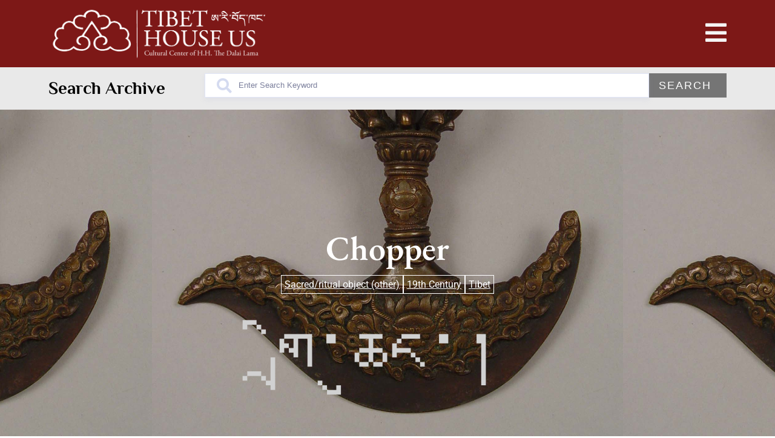

--- FILE ---
content_type: text/html; charset=UTF-8
request_url: https://collections.thus.org/?artifact=chopper
body_size: 32866
content:
<!doctype html>
<html lang="en-US">
<head>
	<meta charset="UTF-8">
	<meta name="viewport" content="width=device-width, initial-scale=1">
	<link rel="profile" href="https://gmpg.org/xfn/11">
	<title>Chopper &#8211; Tibet House US &#8211; Repatriation Collection</title>
<meta name='robots' content='max-image-preview:large' />
<link rel="alternate" type="application/rss+xml" title="Tibet House US - Repatriation Collection &raquo; Feed" href="https://collections.thus.org/?feed=rss2" />
<link rel="alternate" title="oEmbed (JSON)" type="application/json+oembed" href="https://collections.thus.org/index.php?rest_route=%2Foembed%2F1.0%2Fembed&#038;url=https%3A%2F%2Fcollections.thus.org%2F%3Fartifact%3Dchopper" />
<link rel="alternate" title="oEmbed (XML)" type="text/xml+oembed" href="https://collections.thus.org/index.php?rest_route=%2Foembed%2F1.0%2Fembed&#038;url=https%3A%2F%2Fcollections.thus.org%2F%3Fartifact%3Dchopper&#038;format=xml" />
<style id='wp-img-auto-sizes-contain-inline-css'>
img:is([sizes=auto i],[sizes^="auto," i]){contain-intrinsic-size:3000px 1500px}
/*# sourceURL=wp-img-auto-sizes-contain-inline-css */
</style>
<link rel='stylesheet' id='dce-animations-css' href='https://collections.thus.org/wp-content/plugins/dynamic-content-for-elementor/assets/css/animations.css?ver=3.3.16' media='all' />
<style id='wp-emoji-styles-inline-css'>

	img.wp-smiley, img.emoji {
		display: inline !important;
		border: none !important;
		box-shadow: none !important;
		height: 1em !important;
		width: 1em !important;
		margin: 0 0.07em !important;
		vertical-align: -0.1em !important;
		background: none !important;
		padding: 0 !important;
	}
/*# sourceURL=wp-emoji-styles-inline-css */
</style>
<link rel='stylesheet' id='wp-block-library-css' href='https://collections.thus.org/wp-includes/css/dist/block-library/style.min.css?ver=6.9' media='all' />
<style id='global-styles-inline-css'>
:root{--wp--preset--aspect-ratio--square: 1;--wp--preset--aspect-ratio--4-3: 4/3;--wp--preset--aspect-ratio--3-4: 3/4;--wp--preset--aspect-ratio--3-2: 3/2;--wp--preset--aspect-ratio--2-3: 2/3;--wp--preset--aspect-ratio--16-9: 16/9;--wp--preset--aspect-ratio--9-16: 9/16;--wp--preset--color--black: #000000;--wp--preset--color--cyan-bluish-gray: #abb8c3;--wp--preset--color--white: #ffffff;--wp--preset--color--pale-pink: #f78da7;--wp--preset--color--vivid-red: #cf2e2e;--wp--preset--color--luminous-vivid-orange: #ff6900;--wp--preset--color--luminous-vivid-amber: #fcb900;--wp--preset--color--light-green-cyan: #7bdcb5;--wp--preset--color--vivid-green-cyan: #00d084;--wp--preset--color--pale-cyan-blue: #8ed1fc;--wp--preset--color--vivid-cyan-blue: #0693e3;--wp--preset--color--vivid-purple: #9b51e0;--wp--preset--gradient--vivid-cyan-blue-to-vivid-purple: linear-gradient(135deg,rgb(6,147,227) 0%,rgb(155,81,224) 100%);--wp--preset--gradient--light-green-cyan-to-vivid-green-cyan: linear-gradient(135deg,rgb(122,220,180) 0%,rgb(0,208,130) 100%);--wp--preset--gradient--luminous-vivid-amber-to-luminous-vivid-orange: linear-gradient(135deg,rgb(252,185,0) 0%,rgb(255,105,0) 100%);--wp--preset--gradient--luminous-vivid-orange-to-vivid-red: linear-gradient(135deg,rgb(255,105,0) 0%,rgb(207,46,46) 100%);--wp--preset--gradient--very-light-gray-to-cyan-bluish-gray: linear-gradient(135deg,rgb(238,238,238) 0%,rgb(169,184,195) 100%);--wp--preset--gradient--cool-to-warm-spectrum: linear-gradient(135deg,rgb(74,234,220) 0%,rgb(151,120,209) 20%,rgb(207,42,186) 40%,rgb(238,44,130) 60%,rgb(251,105,98) 80%,rgb(254,248,76) 100%);--wp--preset--gradient--blush-light-purple: linear-gradient(135deg,rgb(255,206,236) 0%,rgb(152,150,240) 100%);--wp--preset--gradient--blush-bordeaux: linear-gradient(135deg,rgb(254,205,165) 0%,rgb(254,45,45) 50%,rgb(107,0,62) 100%);--wp--preset--gradient--luminous-dusk: linear-gradient(135deg,rgb(255,203,112) 0%,rgb(199,81,192) 50%,rgb(65,88,208) 100%);--wp--preset--gradient--pale-ocean: linear-gradient(135deg,rgb(255,245,203) 0%,rgb(182,227,212) 50%,rgb(51,167,181) 100%);--wp--preset--gradient--electric-grass: linear-gradient(135deg,rgb(202,248,128) 0%,rgb(113,206,126) 100%);--wp--preset--gradient--midnight: linear-gradient(135deg,rgb(2,3,129) 0%,rgb(40,116,252) 100%);--wp--preset--font-size--small: 13px;--wp--preset--font-size--medium: 20px;--wp--preset--font-size--large: 36px;--wp--preset--font-size--x-large: 42px;--wp--preset--spacing--20: 0.44rem;--wp--preset--spacing--30: 0.67rem;--wp--preset--spacing--40: 1rem;--wp--preset--spacing--50: 1.5rem;--wp--preset--spacing--60: 2.25rem;--wp--preset--spacing--70: 3.38rem;--wp--preset--spacing--80: 5.06rem;--wp--preset--shadow--natural: 6px 6px 9px rgba(0, 0, 0, 0.2);--wp--preset--shadow--deep: 12px 12px 50px rgba(0, 0, 0, 0.4);--wp--preset--shadow--sharp: 6px 6px 0px rgba(0, 0, 0, 0.2);--wp--preset--shadow--outlined: 6px 6px 0px -3px rgb(255, 255, 255), 6px 6px rgb(0, 0, 0);--wp--preset--shadow--crisp: 6px 6px 0px rgb(0, 0, 0);}:root { --wp--style--global--content-size: 800px;--wp--style--global--wide-size: 1200px; }:where(body) { margin: 0; }.wp-site-blocks > .alignleft { float: left; margin-right: 2em; }.wp-site-blocks > .alignright { float: right; margin-left: 2em; }.wp-site-blocks > .aligncenter { justify-content: center; margin-left: auto; margin-right: auto; }:where(.wp-site-blocks) > * { margin-block-start: 24px; margin-block-end: 0; }:where(.wp-site-blocks) > :first-child { margin-block-start: 0; }:where(.wp-site-blocks) > :last-child { margin-block-end: 0; }:root { --wp--style--block-gap: 24px; }:root :where(.is-layout-flow) > :first-child{margin-block-start: 0;}:root :where(.is-layout-flow) > :last-child{margin-block-end: 0;}:root :where(.is-layout-flow) > *{margin-block-start: 24px;margin-block-end: 0;}:root :where(.is-layout-constrained) > :first-child{margin-block-start: 0;}:root :where(.is-layout-constrained) > :last-child{margin-block-end: 0;}:root :where(.is-layout-constrained) > *{margin-block-start: 24px;margin-block-end: 0;}:root :where(.is-layout-flex){gap: 24px;}:root :where(.is-layout-grid){gap: 24px;}.is-layout-flow > .alignleft{float: left;margin-inline-start: 0;margin-inline-end: 2em;}.is-layout-flow > .alignright{float: right;margin-inline-start: 2em;margin-inline-end: 0;}.is-layout-flow > .aligncenter{margin-left: auto !important;margin-right: auto !important;}.is-layout-constrained > .alignleft{float: left;margin-inline-start: 0;margin-inline-end: 2em;}.is-layout-constrained > .alignright{float: right;margin-inline-start: 2em;margin-inline-end: 0;}.is-layout-constrained > .aligncenter{margin-left: auto !important;margin-right: auto !important;}.is-layout-constrained > :where(:not(.alignleft):not(.alignright):not(.alignfull)){max-width: var(--wp--style--global--content-size);margin-left: auto !important;margin-right: auto !important;}.is-layout-constrained > .alignwide{max-width: var(--wp--style--global--wide-size);}body .is-layout-flex{display: flex;}.is-layout-flex{flex-wrap: wrap;align-items: center;}.is-layout-flex > :is(*, div){margin: 0;}body .is-layout-grid{display: grid;}.is-layout-grid > :is(*, div){margin: 0;}body{padding-top: 0px;padding-right: 0px;padding-bottom: 0px;padding-left: 0px;}a:where(:not(.wp-element-button)){text-decoration: underline;}:root :where(.wp-element-button, .wp-block-button__link){background-color: #32373c;border-width: 0;color: #fff;font-family: inherit;font-size: inherit;font-style: inherit;font-weight: inherit;letter-spacing: inherit;line-height: inherit;padding-top: calc(0.667em + 2px);padding-right: calc(1.333em + 2px);padding-bottom: calc(0.667em + 2px);padding-left: calc(1.333em + 2px);text-decoration: none;text-transform: inherit;}.has-black-color{color: var(--wp--preset--color--black) !important;}.has-cyan-bluish-gray-color{color: var(--wp--preset--color--cyan-bluish-gray) !important;}.has-white-color{color: var(--wp--preset--color--white) !important;}.has-pale-pink-color{color: var(--wp--preset--color--pale-pink) !important;}.has-vivid-red-color{color: var(--wp--preset--color--vivid-red) !important;}.has-luminous-vivid-orange-color{color: var(--wp--preset--color--luminous-vivid-orange) !important;}.has-luminous-vivid-amber-color{color: var(--wp--preset--color--luminous-vivid-amber) !important;}.has-light-green-cyan-color{color: var(--wp--preset--color--light-green-cyan) !important;}.has-vivid-green-cyan-color{color: var(--wp--preset--color--vivid-green-cyan) !important;}.has-pale-cyan-blue-color{color: var(--wp--preset--color--pale-cyan-blue) !important;}.has-vivid-cyan-blue-color{color: var(--wp--preset--color--vivid-cyan-blue) !important;}.has-vivid-purple-color{color: var(--wp--preset--color--vivid-purple) !important;}.has-black-background-color{background-color: var(--wp--preset--color--black) !important;}.has-cyan-bluish-gray-background-color{background-color: var(--wp--preset--color--cyan-bluish-gray) !important;}.has-white-background-color{background-color: var(--wp--preset--color--white) !important;}.has-pale-pink-background-color{background-color: var(--wp--preset--color--pale-pink) !important;}.has-vivid-red-background-color{background-color: var(--wp--preset--color--vivid-red) !important;}.has-luminous-vivid-orange-background-color{background-color: var(--wp--preset--color--luminous-vivid-orange) !important;}.has-luminous-vivid-amber-background-color{background-color: var(--wp--preset--color--luminous-vivid-amber) !important;}.has-light-green-cyan-background-color{background-color: var(--wp--preset--color--light-green-cyan) !important;}.has-vivid-green-cyan-background-color{background-color: var(--wp--preset--color--vivid-green-cyan) !important;}.has-pale-cyan-blue-background-color{background-color: var(--wp--preset--color--pale-cyan-blue) !important;}.has-vivid-cyan-blue-background-color{background-color: var(--wp--preset--color--vivid-cyan-blue) !important;}.has-vivid-purple-background-color{background-color: var(--wp--preset--color--vivid-purple) !important;}.has-black-border-color{border-color: var(--wp--preset--color--black) !important;}.has-cyan-bluish-gray-border-color{border-color: var(--wp--preset--color--cyan-bluish-gray) !important;}.has-white-border-color{border-color: var(--wp--preset--color--white) !important;}.has-pale-pink-border-color{border-color: var(--wp--preset--color--pale-pink) !important;}.has-vivid-red-border-color{border-color: var(--wp--preset--color--vivid-red) !important;}.has-luminous-vivid-orange-border-color{border-color: var(--wp--preset--color--luminous-vivid-orange) !important;}.has-luminous-vivid-amber-border-color{border-color: var(--wp--preset--color--luminous-vivid-amber) !important;}.has-light-green-cyan-border-color{border-color: var(--wp--preset--color--light-green-cyan) !important;}.has-vivid-green-cyan-border-color{border-color: var(--wp--preset--color--vivid-green-cyan) !important;}.has-pale-cyan-blue-border-color{border-color: var(--wp--preset--color--pale-cyan-blue) !important;}.has-vivid-cyan-blue-border-color{border-color: var(--wp--preset--color--vivid-cyan-blue) !important;}.has-vivid-purple-border-color{border-color: var(--wp--preset--color--vivid-purple) !important;}.has-vivid-cyan-blue-to-vivid-purple-gradient-background{background: var(--wp--preset--gradient--vivid-cyan-blue-to-vivid-purple) !important;}.has-light-green-cyan-to-vivid-green-cyan-gradient-background{background: var(--wp--preset--gradient--light-green-cyan-to-vivid-green-cyan) !important;}.has-luminous-vivid-amber-to-luminous-vivid-orange-gradient-background{background: var(--wp--preset--gradient--luminous-vivid-amber-to-luminous-vivid-orange) !important;}.has-luminous-vivid-orange-to-vivid-red-gradient-background{background: var(--wp--preset--gradient--luminous-vivid-orange-to-vivid-red) !important;}.has-very-light-gray-to-cyan-bluish-gray-gradient-background{background: var(--wp--preset--gradient--very-light-gray-to-cyan-bluish-gray) !important;}.has-cool-to-warm-spectrum-gradient-background{background: var(--wp--preset--gradient--cool-to-warm-spectrum) !important;}.has-blush-light-purple-gradient-background{background: var(--wp--preset--gradient--blush-light-purple) !important;}.has-blush-bordeaux-gradient-background{background: var(--wp--preset--gradient--blush-bordeaux) !important;}.has-luminous-dusk-gradient-background{background: var(--wp--preset--gradient--luminous-dusk) !important;}.has-pale-ocean-gradient-background{background: var(--wp--preset--gradient--pale-ocean) !important;}.has-electric-grass-gradient-background{background: var(--wp--preset--gradient--electric-grass) !important;}.has-midnight-gradient-background{background: var(--wp--preset--gradient--midnight) !important;}.has-small-font-size{font-size: var(--wp--preset--font-size--small) !important;}.has-medium-font-size{font-size: var(--wp--preset--font-size--medium) !important;}.has-large-font-size{font-size: var(--wp--preset--font-size--large) !important;}.has-x-large-font-size{font-size: var(--wp--preset--font-size--x-large) !important;}
/*# sourceURL=global-styles-inline-css */
</style>

<link rel='stylesheet' id='hello-elementor-css' href='https://collections.thus.org/wp-content/themes/hello-elementor/assets/css/reset.css?ver=3.4.4' media='all' />
<link rel='stylesheet' id='hello-elementor-theme-style-css' href='https://collections.thus.org/wp-content/themes/hello-elementor/assets/css/theme.css?ver=3.4.4' media='all' />
<link rel='stylesheet' id='hello-elementor-header-footer-css' href='https://collections.thus.org/wp-content/themes/hello-elementor/assets/css/header-footer.css?ver=3.4.4' media='all' />
<link rel='stylesheet' id='elementor-frontend-css' href='https://collections.thus.org/wp-content/plugins/elementor/assets/css/frontend.min.css?ver=3.32.4' media='all' />
<style id='elementor-frontend-inline-css'>
.elementor-34 .elementor-element.elementor-element-41ca083:not(.elementor-motion-effects-element-type-background), .elementor-34 .elementor-element.elementor-element-41ca083 > .elementor-motion-effects-container > .elementor-motion-effects-layer{background-image:url("https://collections.thus.org/wp-content/uploads/2021/11/94JD030.jpg");}
/*# sourceURL=elementor-frontend-inline-css */
</style>
<link rel='stylesheet' id='eael-general-css' href='https://collections.thus.org/wp-content/plugins/essential-addons-for-elementor-lite/assets/front-end/css/view/general.min.css?ver=6.3.3' media='all' />
<link rel='stylesheet' id='eael-1355-css' href='https://collections.thus.org/wp-content/uploads/essential-addons-elementor/eael-1355.css?ver=1664237435' media='all' />
<link rel='stylesheet' id='widget-image-css' href='https://collections.thus.org/wp-content/plugins/elementor/assets/css/widget-image.min.css?ver=3.32.4' media='all' />
<link rel='stylesheet' id='e-sticky-css' href='https://collections.thus.org/wp-content/plugins/elementor-pro/assets/css/modules/sticky.min.css?ver=3.30.1' media='all' />
<link rel='stylesheet' id='widget-heading-css' href='https://collections.thus.org/wp-content/plugins/elementor/assets/css/widget-heading.min.css?ver=3.32.4' media='all' />
<link rel='stylesheet' id='e-animation-fadeIn-css' href='https://collections.thus.org/wp-content/plugins/elementor/assets/lib/animations/styles/fadeIn.min.css?ver=3.32.4' media='all' />
<link rel='stylesheet' id='e-animation-fadeInUp-css' href='https://collections.thus.org/wp-content/plugins/elementor/assets/lib/animations/styles/fadeInUp.min.css?ver=3.32.4' media='all' />
<link rel='stylesheet' id='widget-post-info-css' href='https://collections.thus.org/wp-content/plugins/elementor-pro/assets/css/widget-post-info.min.css?ver=3.30.1' media='all' />
<link rel='stylesheet' id='widget-icon-list-css' href='https://collections.thus.org/wp-content/plugins/elementor/assets/css/widget-icon-list.min.css?ver=3.32.4' media='all' />
<link rel='stylesheet' id='elementor-icons-shared-0-css' href='https://collections.thus.org/wp-content/plugins/elementor/assets/lib/font-awesome/css/fontawesome.min.css?ver=5.15.3' media='all' />
<link rel='stylesheet' id='elementor-icons-fa-regular-css' href='https://collections.thus.org/wp-content/plugins/elementor/assets/lib/font-awesome/css/regular.min.css?ver=5.15.3' media='all' />
<link rel='stylesheet' id='elementor-icons-fa-solid-css' href='https://collections.thus.org/wp-content/plugins/elementor/assets/lib/font-awesome/css/solid.min.css?ver=5.15.3' media='all' />
<link rel='stylesheet' id='dce-style-css' href='https://collections.thus.org/wp-content/plugins/dynamic-content-for-elementor/assets/css/style.min.css?ver=3.3.16' media='all' />
<link rel='stylesheet' id='dce-pods-css' href='https://collections.thus.org/wp-content/plugins/dynamic-content-for-elementor/assets/css/pods-fields.min.css?ver=3.3.16' media='all' />
<link rel='stylesheet' id='widget-share-buttons-css' href='https://collections.thus.org/wp-content/plugins/elementor-pro/assets/css/widget-share-buttons.min.css?ver=3.30.1' media='all' />
<link rel='stylesheet' id='e-apple-webkit-css' href='https://collections.thus.org/wp-content/plugins/elementor/assets/css/conditionals/apple-webkit.min.css?ver=3.32.4' media='all' />
<link rel='stylesheet' id='elementor-icons-fa-brands-css' href='https://collections.thus.org/wp-content/plugins/elementor/assets/lib/font-awesome/css/brands.min.css?ver=5.15.3' media='all' />
<link rel='stylesheet' id='widget-divider-css' href='https://collections.thus.org/wp-content/plugins/elementor/assets/css/widget-divider.min.css?ver=3.32.4' media='all' />
<link rel='stylesheet' id='dce-dynamic-posts-css' href='https://collections.thus.org/wp-content/plugins/dynamic-content-for-elementor/assets/css/dynamic-posts.min.css?ver=3.3.16' media='all' />
<link rel='stylesheet' id='dce-dynamicPosts-grid-css' href='https://collections.thus.org/wp-content/plugins/dynamic-content-for-elementor/assets/css/dynamic-posts-skin-grid.min.css?ver=3.3.16' media='all' />
<link rel='stylesheet' id='elementor-icons-css' href='https://collections.thus.org/wp-content/plugins/elementor/assets/lib/eicons/css/elementor-icons.min.css?ver=5.44.0' media='all' />
<style id='elementor-icons-inline-css'>

		.elementor-add-new-section .elementor-add-templately-promo-button{
            background-color: #5d4fff;
            background-image: url(https://collections.thus.org/wp-content/plugins/essential-addons-for-elementor-lite/assets/admin/images/templately/logo-icon.svg);
            background-repeat: no-repeat;
            background-position: center center;
            position: relative;
        }
        
		.elementor-add-new-section .elementor-add-templately-promo-button > i{
            height: 12px;
        }
        
        body .elementor-add-new-section .elementor-add-section-area-button {
            margin-left: 0;
        }

		.elementor-add-new-section .elementor-add-templately-promo-button{
            background-color: #5d4fff;
            background-image: url(https://collections.thus.org/wp-content/plugins/essential-addons-for-elementor-lite/assets/admin/images/templately/logo-icon.svg);
            background-repeat: no-repeat;
            background-position: center center;
            position: relative;
        }
        
		.elementor-add-new-section .elementor-add-templately-promo-button > i{
            height: 12px;
        }
        
        body .elementor-add-new-section .elementor-add-section-area-button {
            margin-left: 0;
        }
/*# sourceURL=elementor-icons-inline-css */
</style>
<link rel='stylesheet' id='elementor-post-5-css' href='https://collections.thus.org/wp-content/uploads/elementor/css/post-5.css?ver=1764756273' media='all' />
<link rel='stylesheet' id='dashicons-css' href='https://collections.thus.org/wp-includes/css/dashicons.min.css?ver=6.9' media='all' />
<link rel='stylesheet' id='uael-frontend-css' href='https://collections.thus.org/wp-content/plugins/ultimate-elementor/assets/min-css/uael-frontend.min.css?ver=1.40.5' media='all' />
<link rel='stylesheet' id='wpforms-modern-full-css' href='https://collections.thus.org/wp-content/plugins/wpforms-lite/assets/css/frontend/modern/wpforms-full.min.css?ver=1.9.8.1' media='all' />
<style id='wpforms-modern-full-inline-css'>
:root {
				--wpforms-field-border-radius: 3px;
--wpforms-field-border-style: solid;
--wpforms-field-border-size: 1px;
--wpforms-field-background-color: #ffffff;
--wpforms-field-border-color: rgba( 0, 0, 0, 0.25 );
--wpforms-field-border-color-spare: rgba( 0, 0, 0, 0.25 );
--wpforms-field-text-color: rgba( 0, 0, 0, 0.7 );
--wpforms-field-menu-color: #ffffff;
--wpforms-label-color: rgba( 0, 0, 0, 0.85 );
--wpforms-label-sublabel-color: rgba( 0, 0, 0, 0.55 );
--wpforms-label-error-color: #d63637;
--wpforms-button-border-radius: 3px;
--wpforms-button-border-style: none;
--wpforms-button-border-size: 1px;
--wpforms-button-background-color: #066aab;
--wpforms-button-border-color: #066aab;
--wpforms-button-text-color: #ffffff;
--wpforms-page-break-color: #066aab;
--wpforms-background-image: none;
--wpforms-background-position: center center;
--wpforms-background-repeat: no-repeat;
--wpforms-background-size: cover;
--wpforms-background-width: 100px;
--wpforms-background-height: 100px;
--wpforms-background-color: rgba( 0, 0, 0, 0 );
--wpforms-background-url: none;
--wpforms-container-padding: 0px;
--wpforms-container-border-style: none;
--wpforms-container-border-width: 1px;
--wpforms-container-border-color: #000000;
--wpforms-container-border-radius: 3px;
--wpforms-field-size-input-height: 43px;
--wpforms-field-size-input-spacing: 15px;
--wpforms-field-size-font-size: 16px;
--wpforms-field-size-line-height: 19px;
--wpforms-field-size-padding-h: 14px;
--wpforms-field-size-checkbox-size: 16px;
--wpforms-field-size-sublabel-spacing: 5px;
--wpforms-field-size-icon-size: 1;
--wpforms-label-size-font-size: 16px;
--wpforms-label-size-line-height: 19px;
--wpforms-label-size-sublabel-font-size: 14px;
--wpforms-label-size-sublabel-line-height: 17px;
--wpforms-button-size-font-size: 17px;
--wpforms-button-size-height: 41px;
--wpforms-button-size-padding-h: 15px;
--wpforms-button-size-margin-top: 10px;
--wpforms-container-shadow-size-box-shadow: none;
			}
/*# sourceURL=wpforms-modern-full-inline-css */
</style>
<link rel='stylesheet' id='uael-teammember-social-icons-css' href='https://collections.thus.org/wp-content/plugins/elementor/assets/css/widget-social-icons.min.css?ver=3.24.0' media='all' />
<link rel='stylesheet' id='uael-social-share-icons-brands-css' href='https://collections.thus.org/wp-content/plugins/elementor/assets/lib/font-awesome/css/brands.css?ver=5.15.3' media='all' />
<link rel='stylesheet' id='uael-social-share-icons-fontawesome-css' href='https://collections.thus.org/wp-content/plugins/elementor/assets/lib/font-awesome/css/fontawesome.css?ver=5.15.3' media='all' />
<link rel='stylesheet' id='uael-nav-menu-icons-css' href='https://collections.thus.org/wp-content/plugins/elementor/assets/lib/font-awesome/css/solid.css?ver=5.15.3' media='all' />
<link rel='stylesheet' id='elementor-post-1355-css' href='https://collections.thus.org/wp-content/uploads/elementor/css/post-1355.css?ver=1764756273' media='all' />
<link rel='stylesheet' id='elementor-post-34-css' href='https://collections.thus.org/wp-content/uploads/elementor/css/post-34.css?ver=1764756273' media='all' />
<link rel='stylesheet' id='hello-elementor-child-style-css' href='https://collections.thus.org/wp-content/themes/hello-theme-child-master/style.css?ver=1.0.0' media='all' />
<link rel='stylesheet' id='font-awesome-5-all-css' href='https://collections.thus.org/wp-content/plugins/elementor/assets/lib/font-awesome/css/all.min.css?ver=6.3.3' media='all' />
<link rel='stylesheet' id='font-awesome-4-shim-css' href='https://collections.thus.org/wp-content/plugins/elementor/assets/lib/font-awesome/css/v4-shims.min.css?ver=6.3.3' media='all' />
<link rel='stylesheet' id='elementor-gf-local-roboto-css' href='https://collections.thus.org/wp-content/uploads/elementor/google-fonts/css/roboto.css?ver=1745183487' media='all' />
<link rel='stylesheet' id='elementor-gf-local-robotoslab-css' href='https://collections.thus.org/wp-content/uploads/elementor/google-fonts/css/robotoslab.css?ver=1745183493' media='all' />
<link rel='stylesheet' id='elementor-gf-local-ebgaramond-css' href='https://collections.thus.org/wp-content/uploads/elementor/google-fonts/css/ebgaramond.css?ver=1745183501' media='all' />
<link rel='stylesheet' id='elementor-gf-local-philosopher-css' href='https://collections.thus.org/wp-content/uploads/elementor/google-fonts/css/philosopher.css?ver=1745183503' media='all' />
<script src="https://collections.thus.org/wp-includes/js/jquery/jquery.min.js?ver=3.7.1" id="jquery-core-js"></script>
<script src="https://collections.thus.org/wp-includes/js/jquery/jquery-migrate.min.js?ver=3.4.1" id="jquery-migrate-js"></script>
<script src="https://collections.thus.org/wp-content/plugins/wp-image-zoooom/assets/js/jquery.image_zoom.min.js?ver=1.60" id="image_zoooom-js" defer data-wp-strategy="defer"></script>
<script id="image_zoooom-init-js-extra">
var IZ = {"options":{"lensShape":"square","zoomType":"lens","lensSize":300,"borderSize":1,"borderColour":"#ffffff","cursor":"default","lensFadeIn":500,"lensFadeOut":500,"tint":"true","tintColour":"#ffffff","tintOpacity":0.1000000000000000055511151231257827021181583404541015625},"with_woocommerce":"0","exchange_thumbnails":"1","enable_mobile":"0","woo_categories":"0","woo_slider":"0","enable_surecart":"0"};
//# sourceURL=image_zoooom-init-js-extra
</script>
<script src="https://collections.thus.org/wp-content/plugins/wp-image-zoooom/assets/js/image_zoom-init.js?ver=1.60" id="image_zoooom-init-js" defer data-wp-strategy="defer"></script>
<link rel="https://api.w.org/" href="https://collections.thus.org/index.php?rest_route=/" /><link rel="alternate" title="JSON" type="application/json" href="https://collections.thus.org/index.php?rest_route=/wp/v2/artifact/1647" /><link rel="EditURI" type="application/rsd+xml" title="RSD" href="https://collections.thus.org/xmlrpc.php?rsd" />
<meta name="generator" content="WordPress 6.9" />
<link rel="canonical" href="https://collections.thus.org/?artifact=chopper" />
<link rel='shortlink' href='https://collections.thus.org/?p=1647' />
<meta name="generator" content="Elementor 3.32.4; features: additional_custom_breakpoints; settings: css_print_method-external, google_font-enabled, font_display-auto">
			<style>
				.e-con.e-parent:nth-of-type(n+4):not(.e-lazyloaded):not(.e-no-lazyload),
				.e-con.e-parent:nth-of-type(n+4):not(.e-lazyloaded):not(.e-no-lazyload) * {
					background-image: none !important;
				}
				@media screen and (max-height: 1024px) {
					.e-con.e-parent:nth-of-type(n+3):not(.e-lazyloaded):not(.e-no-lazyload),
					.e-con.e-parent:nth-of-type(n+3):not(.e-lazyloaded):not(.e-no-lazyload) * {
						background-image: none !important;
					}
				}
				@media screen and (max-height: 640px) {
					.e-con.e-parent:nth-of-type(n+2):not(.e-lazyloaded):not(.e-no-lazyload),
					.e-con.e-parent:nth-of-type(n+2):not(.e-lazyloaded):not(.e-no-lazyload) * {
						background-image: none !important;
					}
				}
			</style>
			<style>img.zoooom,.zoooom img{padding:0!important;}.dialog-lightbox-widget-content[style] { top: 0 !important; left: 0 !important;}body.elementor-editor-active .zoooom::before { content: "\f179     Zoom applied to the image. Check on the frontend"; position: absolute; margin-top: 12px; text-align: right; background-color: white; line-height: 1.4em; left: 5%; padding: 0 10px 6px; font-family: dashicons; font-size: 0.9em; font-style: italic; z-index: 20; }</style><script></script>		<style id="wp-custom-css">
			span.elementor-post-info__terms-list a {
    border: solid thin white;
	padding: 5px
		
}
h1.entry-title {
    display: none;
}

span.elementor-post-info__terms-list a:hover {

	color: #edda48 !important;
}

.elementor-element.elementor-element-878c6ff.elementor-widget.elementor-widget-text-editor {
    FONT-SIZE: 20PX;
}		</style>
		<link rel='stylesheet' id='dce-dynamic-visibility-css' href='https://collections.thus.org/wp-content/plugins/dynamic-content-for-elementor/assets/css/dynamic-visibility.min.css?ver=3.3.16' media='all' />
</head>
<body class="wp-singular artifact-template-default single single-artifact postid-1647 wp-embed-responsive wp-theme-hello-elementor wp-child-theme-hello-theme-child-master hello-elementor-default elementor-default elementor-kit-5 elementor-page-34">


<a class="skip-link screen-reader-text" href="#content">Skip to content</a>

		<div data-elementor-type="header" data-elementor-id="1355" class="elementor elementor-1355 elementor-location-header" data-elementor-post-type="elementor_library">
					<section class="elementor-section elementor-top-section elementor-element elementor-element-2dbfffbb elementor-section-content-middle elementor-section-boxed elementor-section-height-default elementor-section-height-default" data-id="2dbfffbb" data-element_type="section" data-settings="{&quot;background_background&quot;:&quot;classic&quot;,&quot;sticky&quot;:&quot;top&quot;,&quot;sticky_on&quot;:[&quot;desktop&quot;,&quot;tablet&quot;,&quot;mobile&quot;],&quot;sticky_offset&quot;:0,&quot;sticky_effects_offset&quot;:0,&quot;sticky_anchor_link_offset&quot;:0}">
						<div class="elementor-container elementor-column-gap-no">
					<div class="elementor-column elementor-col-100 elementor-top-column elementor-element elementor-element-6c3bcfa6" data-id="6c3bcfa6" data-element_type="column">
			<div class="elementor-widget-wrap elementor-element-populated">
						<section class="elementor-section elementor-inner-section elementor-element elementor-element-df6d3da elementor-section-full_width elementor-section-height-default elementor-section-height-default" data-id="df6d3da" data-element_type="section">
						<div class="elementor-container elementor-column-gap-default">
					<div class="elementor-column elementor-col-50 elementor-inner-column elementor-element elementor-element-9224269" data-id="9224269" data-element_type="column">
			<div class="elementor-widget-wrap elementor-element-populated">
						<div class="elementor-element elementor-element-ad2e4e0 dce_masking-none elementor-widget elementor-widget-image" data-id="ad2e4e0" data-element_type="widget" data-widget_type="image.default">
				<div class="elementor-widget-container">
																<a href="https://collections.thus.org/">
							<img fetchpriority="high" width="800" height="199" src="https://collections.thus.org/wp-content/uploads/2021/11/white-web.png" class="attachment-full size-full wp-image-2439" alt="" srcset="https://collections.thus.org/wp-content/uploads/2021/11/white-web.png 800w, https://collections.thus.org/wp-content/uploads/2021/11/white-web-300x75.png 300w, https://collections.thus.org/wp-content/uploads/2021/11/white-web-768x191.png 768w" sizes="(max-width: 800px) 100vw, 800px" />								</a>
															</div>
				</div>
					</div>
		</div>
				<div class="elementor-column elementor-col-50 elementor-inner-column elementor-element elementor-element-7b36e79" data-id="7b36e79" data-element_type="column">
			<div class="elementor-widget-wrap elementor-element-populated">
						<div class="elementor-element elementor-element-78763ba elementor-widget__width-auto uael-menu-item-space-between uael-submenu-icon-arrow uael-link-redirect-child uael-nav-menu-toggle-label-no elementor-widget elementor-widget-uael-nav-menu" data-id="78763ba" data-element_type="widget" data-widget_type="uael-nav-menu.default">
				<div class="elementor-widget-container">
								<div class="uael-widget-container">
				<div role="button" class="uael-nav-menu__toggle elementor-clickable uael-flyout-trigger" tabindex="0">
					<span class="screen-reader-text">Flyout Menu</span>
						<div class="uael-nav-menu-icon" tabindex="0" >
							<i aria-hidden="true" class="fas fa-bars"></i>						</div>
										</div>
				<div class="uael-flyout-wrapper" >
					<div class="uael-flyout-overlay elementor-clickable"></div>
					<div class="uael-flyout-container">
						<div id="uael-flyout-content-id-78763ba" class="uael-side uael-flyout-left uael-flyout-open" data-layout="left" data-flyout-type="normal">
							<div class="uael-flyout-content push">
																	<nav ><ul id="menu-1-78763ba" class="uael-nav-menu"><li id="menu-item-1446" class="menu-item menu-item-type-custom menu-item-object-custom parent uael-creative-menu"><a href="#" class = "uael-menu-item">ABOUT THE COLLECTION</a></li>
<li id="menu-item-1360" class="menu-item menu-item-type-custom menu-item-object-custom parent uael-creative-menu"><a href="https://collections.thus.org/?object_type=sculpture" class = "uael-menu-item">SCULPTURE</a></li>
<li id="menu-item-1361" class="menu-item menu-item-type-custom menu-item-object-custom parent uael-creative-menu"><a href="https://collections.thus.org/?object_type=tangka-painting" class = "uael-menu-item">PAINTING</a></li>
<li id="menu-item-1362" class="menu-item menu-item-type-custom menu-item-object-custom parent uael-creative-menu"><a href="https://collections.thus.org/?object_type=textile" class = "uael-menu-item">TEXTILES</a></li>
<li id="menu-item-1363" class="menu-item menu-item-type-custom menu-item-object-custom parent uael-creative-menu"><a href="https://collections.thus.org/?object_type=clothing" class = "uael-menu-item">CLOTHING</a></li>
<li id="menu-item-1364" class="menu-item menu-item-type-custom menu-item-object-custom parent uael-creative-menu"><a href="https://collections.thus.org/?object_type=sacred-ritual-object-other" class = "uael-menu-item">SACRED / RITUAL OBJECTS</a></li>
<li id="menu-item-1485" class="menu-item menu-item-type-custom menu-item-object-custom parent uael-creative-menu"><a href="https://collections.thus.org/?object_type=secular-object-other" class = "uael-menu-item">SECULAR OBJECTS</a></li>
<li id="menu-item-1447" class="menu-item menu-item-type-custom menu-item-object-custom parent uael-creative-menu"><a href="#" class = "uael-menu-item">DONATE</a></li>
<li id="menu-item-2915" class="menu-item menu-item-type-custom menu-item-object-custom parent uael-creative-menu"><a href="https://thus.org" class = "uael-menu-item"><< THUS.ORG MAIN SITE</a></li>
</ul></nav>
																	<div class="elementor-clickable uael-flyout-close" tabindex="0">
									<i aria-hidden="true" class="far fa-window-close"></i>								</div>
							</div>
						</div>
					</div>
				</div>
			</div>
							</div>
				</div>
					</div>
		</div>
					</div>
		</section>
					</div>
		</div>
					</div>
		</section>
				<section data-dce-background-color="#E9E9E9" class="elementor-section elementor-top-section elementor-element elementor-element-15e841b elementor-hidden-mobile elementor-section-boxed elementor-section-height-default elementor-section-height-default" data-id="15e841b" data-element_type="section" data-settings="{&quot;background_background&quot;:&quot;classic&quot;}">
						<div class="elementor-container elementor-column-gap-default">
					<div class="elementor-column elementor-col-50 elementor-top-column elementor-element elementor-element-2f929d1" data-id="2f929d1" data-element_type="column">
			<div class="elementor-widget-wrap elementor-element-populated">
						<div class="elementor-element elementor-element-6a98570 elementor-widget elementor-widget-heading" data-id="6a98570" data-element_type="widget" data-widget_type="heading.default">
				<div class="elementor-widget-container">
					<h2 class="elementor-heading-title elementor-size-default">Search Archive</h2>				</div>
				</div>
					</div>
		</div>
				<div class="elementor-column elementor-col-50 elementor-top-column elementor-element elementor-element-0626900" data-id="0626900" data-element_type="column">
			<div class="elementor-widget-wrap elementor-element-populated">
						<div class="elementor-element elementor-element-8da4103 elementor-widget elementor-widget-eael-advanced-search" data-id="8da4103" data-element_type="widget" data-widget_type="eael-advanced-search.default">
				<div class="elementor-widget-container">
					        <div class="eael-adv-search-wrapper">
            <div id="eael-advanced-search-widget-8da4103" class="eael-advanced-search-widget">
                <form data-settings="{&quot;post_per_page&quot;:&quot;5&quot;,&quot;search_among_taxonomies&quot;:&quot;no&quot;,&quot;search_among_sku&quot;:&quot;no&quot;,&quot;show_popular_keyword&quot;:0,&quot;show_category&quot;:0,&quot;show_content_image&quot;:1,&quot;show_search_result_all_results&quot;:0,&quot;result_on_new_tab&quot;:&quot;no&quot;,&quot;show_product_price&quot;:&quot;&quot;,&quot;include_current_page&quot;:&quot;no&quot;,&quot;current_post_id&quot;:1647,&quot;post_type&quot;:[&quot;artifact&quot;]}" method="POST" name="eael-advanced-search-form-8da4103" class="eael-advanced-search-form eael-advanced-search-form-style-1">
                    <div class="eael-advanced-search-wrap">
                        <span class="eael-adv-search-loader"></span>
                        <span class="eael-adv-search-close"><i class="fas fa-times"></i></span>
                        <span class="icon "><i class="fas fa-search"></i></span>

                        <input type="text"
                               placeholder="Enter Search Keyword"
                               class="eael-advanced-search" autocomplete="off" name="eael_advanced_search">
                    </div>
					                                            <button class="eael-advanced-search-button">Search</button>
                                    </form>

				
				        <div class="eael-advanced-search-result">
            <div class="eael-advanced-search-popular-keyword">
				<h4 class="eael-advanced-search-popular-keyword-text">Popular Keywords</h4>                <div class="eael-popular-keyword-content"></div>
            </div>
            <div class="eael-advanced-search-category">
				<h4 class="eael-advanced-search-category-text">Categories</h4>                <div class="eael-popular-category-content"></div>
            </div>
			<div class="eael-advanced-search-total-results-section">
							</div>
            <div class="eael-advanced-search-content eael-item-style-1">
            </div>
            <div class="eael-advanced-search-not-found">
                <p>No Record Found</p></div>
            <div class="eael-advanced-search-load-more">
				<a 	class="eael-advanced-search-load-more-button"
                	href="#">View All Results</a>
            </div>
        </div>

		 <!-- Already escaped -->
            </div>
        </div>

						</div>
				</div>
					</div>
		</div>
					</div>
		</section>
				</div>
				<div data-elementor-type="single-post" data-elementor-id="34" class="elementor elementor-34 elementor-location-single post-1647 artifact type-artifact status-publish has-post-thumbnail hentry century-19th-century object_type-sacred-ritual-object-other orgin-tibet" data-elementor-post-type="elementor_library">
					<section data-dce-background-overlay-color="#000000" data-dce-background-image-url="https://collections.thus.org/wp-content/uploads/2021/11/94JD030.jpg" class="elementor-section elementor-top-section elementor-element elementor-element-41ca083 elementor-section-height-full elementor-section-boxed elementor-section-height-default elementor-section-items-middle" data-id="41ca083" data-element_type="section" data-settings="{&quot;background_background&quot;:&quot;classic&quot;}">
							<div class="elementor-background-overlay"></div>
							<div class="elementor-container elementor-column-gap-default">
					<div class="elementor-column elementor-col-100 elementor-top-column elementor-element elementor-element-17bae90" data-id="17bae90" data-element_type="column">
			<div class="elementor-widget-wrap elementor-element-populated">
						<div class="elementor-element elementor-element-66da89e animated-slow elementor-invisible elementor-widget elementor-widget-theme-post-title elementor-page-title elementor-widget-heading" data-id="66da89e" data-element_type="widget" data-settings="{&quot;_animation&quot;:&quot;fadeIn&quot;}" data-widget_type="theme-post-title.default">
				<div class="elementor-widget-container">
					<h1 class="elementor-heading-title elementor-size-default">Chopper</h1>				</div>
				</div>
				<div class="elementor-element elementor-element-38c4960 elementor-align-center elementor-invisible elementor-widget elementor-widget-post-info" data-id="38c4960" data-element_type="widget" data-settings="{&quot;_animation&quot;:&quot;fadeInUp&quot;}" data-widget_type="post-info.default">
				<div class="elementor-widget-container">
							<ul class="elementor-inline-items elementor-icon-list-items elementor-post-info">
								<li class="elementor-icon-list-item elementor-repeater-item-e6ec20f elementor-inline-item" itemprop="about">
													<span class="elementor-icon-list-text elementor-post-info__item elementor-post-info__item--type-terms">
										<span class="elementor-post-info__terms-list">
				<a href="https://collections.thus.org/?object_type=sacred-ritual-object-other" class="elementor-post-info__terms-list-item">Sacred/ritual object (other)</a>				</span>
					</span>
								</li>
				<li class="elementor-icon-list-item elementor-repeater-item-64aee9e elementor-inline-item" itemprop="about">
													<span class="elementor-icon-list-text elementor-post-info__item elementor-post-info__item--type-terms">
										<span class="elementor-post-info__terms-list">
				<a href="https://collections.thus.org/?century=19th-century" class="elementor-post-info__terms-list-item">19th Century</a>				</span>
					</span>
								</li>
				<li class="elementor-icon-list-item elementor-repeater-item-ad26ece elementor-inline-item" itemprop="about">
													<span class="elementor-icon-list-text elementor-post-info__item elementor-post-info__item--type-terms">
										<span class="elementor-post-info__terms-list">
				<a href="https://collections.thus.org/?orgin=tibet" class="elementor-post-info__terms-list-item">Tibet</a>				</span>
					</span>
								</li>
				</ul>
						</div>
				</div>
				<div class="elementor-element elementor-element-63c30a3 elementor-widget elementor-widget-text-editor" data-id="63c30a3" data-element_type="widget" data-widget_type="text-editor.default">
				<div class="elementor-widget-container">
									<p>གྲི་ཆུང་།</p>
								</div>
				</div>
					</div>
		</div>
					</div>
		</section>
				<section class="elementor-section elementor-top-section elementor-element elementor-element-370f055f elementor-section-boxed elementor-section-height-default elementor-section-height-default" data-id="370f055f" data-element_type="section">
						<div class="elementor-container elementor-column-gap-narrow">
					<div class="elementor-column elementor-col-50 elementor-top-column elementor-element elementor-element-26c3fa26" data-id="26c3fa26" data-element_type="column">
			<div class="elementor-widget-wrap elementor-element-populated">
						<div class="elementor-element elementor-element-3e05e62 zoooom  elementor-widget elementor-widget-theme-post-featured-image elementor-widget-image" data-id="3e05e62" data-element_type="widget" data-widget_type="theme-post-featured-image.default">
				<div class="elementor-widget-container">
															<img width="1518" height="1404" src="https://collections.thus.org/wp-content/uploads/2021/11/94JD030.jpg" class="attachment-full size-full wp-image-605" alt="" srcset="https://collections.thus.org/wp-content/uploads/2021/11/94JD030.jpg 1518w, https://collections.thus.org/wp-content/uploads/2021/11/94JD030-300x277.jpg 300w, https://collections.thus.org/wp-content/uploads/2021/11/94JD030-1024x947.jpg 1024w, https://collections.thus.org/wp-content/uploads/2021/11/94JD030-768x710.jpg 768w" sizes="(max-width: 1518px) 100vw, 1518px" />															</div>
				</div>
					</div>
		</div>
				<div class="elementor-column elementor-col-50 elementor-top-column elementor-element elementor-element-d3d5e3e" data-id="d3d5e3e" data-element_type="column">
			<div class="elementor-widget-wrap elementor-element-populated">
						<div class="elementor-element elementor-element-9b305f5 elementor-widget elementor-widget-theme-post-title elementor-page-title elementor-widget-heading" data-id="9b305f5" data-element_type="widget" data-widget_type="theme-post-title.default">
				<div class="elementor-widget-container">
					<h1 class="elementor-heading-title elementor-size-default">Chopper</h1>				</div>
				</div>
				<div class="elementor-element elementor-element-4232327 elementor-widget elementor-widget-text-editor" data-id="4232327" data-element_type="widget" data-widget_type="text-editor.default">
				<div class="elementor-widget-container">
									<p>གྲི་ཆུང་།</p>
								</div>
				</div>
				<div class="elementor-element elementor-element-5617090 elementor-widget elementor-widget-theme-post-content" data-id="5617090" data-element_type="widget" data-widget_type="theme-post-content.default">
				<div class="elementor-widget-container">
					<p>Ritual chopper with eight-pronged dorje handle.  Very ornate, in bronze.  Central section of handle has two lotus flowers in relief.  Base of handle at blade section is very ornate with image of Kirtimukha.  Blade made of iron.</p>
				</div>
				</div>
				<div class="elementor-element elementor-element-7118abe elementor-widget elementor-widget-dyncontel-pods" data-id="7118abe" data-element_type="widget" data-widget_type="dyncontel-pods.default">
				<div class="elementor-widget-container">
					<div class="dynamic-content-for-elementor-pods"><span class="edc-pods">6 1/4" x 6 1/4" x 1 3/4"</span><span class="tx-before">Dimensions: </span><span class="tx-after"></span></div>				</div>
				</div>
				<div class="elementor-element elementor-element-f2e9eb6 elementor-widget elementor-widget-post-info" data-id="f2e9eb6" data-element_type="widget" data-widget_type="post-info.default">
				<div class="elementor-widget-container">
							<ul class="elementor-icon-list-items elementor-post-info">
								<li class="elementor-icon-list-item elementor-repeater-item-e6ec20f" itemprop="about">
										<span class="elementor-icon-list-icon">
								<i aria-hidden="true" class="fas fa-globe"></i>							</span>
									<span class="elementor-icon-list-text elementor-post-info__item elementor-post-info__item--type-terms">
							<span class="elementor-post-info__item-prefix">Object / Type:</span>
										<span class="elementor-post-info__terms-list">
				<a href="https://collections.thus.org/?object_type=sacred-ritual-object-other" class="elementor-post-info__terms-list-item">Sacred/ritual object (other)</a>				</span>
					</span>
								</li>
				<li class="elementor-icon-list-item elementor-repeater-item-64aee9e" itemprop="about">
										<span class="elementor-icon-list-icon">
								<i aria-hidden="true" class="fas fa-calendar-alt"></i>							</span>
									<span class="elementor-icon-list-text elementor-post-info__item elementor-post-info__item--type-terms">
							<span class="elementor-post-info__item-prefix">Century:</span>
										<span class="elementor-post-info__terms-list">
				<a href="https://collections.thus.org/?century=19th-century" class="elementor-post-info__terms-list-item">19th Century</a>				</span>
					</span>
								</li>
				<li class="elementor-icon-list-item elementor-repeater-item-45e6887" itemprop="about">
										<span class="elementor-icon-list-icon">
								<i aria-hidden="true" class="fas fa-location-arrow"></i>							</span>
									<span class="elementor-icon-list-text elementor-post-info__item elementor-post-info__item--type-terms">
							<span class="elementor-post-info__item-prefix">Orgin:</span>
										<span class="elementor-post-info__terms-list">
				<a href="https://collections.thus.org/?orgin=tibet" class="elementor-post-info__terms-list-item">Tibet</a>				</span>
					</span>
								</li>
				</ul>
						</div>
				</div>
				<div class="elementor-element elementor-element-fea4e7d elementor-share-buttons--view-icon elementor-share-buttons--skin-gradient elementor-share-buttons--shape-square elementor-grid-0 elementor-share-buttons--color-official elementor-widget elementor-widget-share-buttons" data-id="fea4e7d" data-element_type="widget" data-widget_type="share-buttons.default">
				<div class="elementor-widget-container">
							<div class="elementor-grid" role="list">
								<div class="elementor-grid-item" role="listitem">
						<div class="elementor-share-btn elementor-share-btn_facebook" role="button" tabindex="0" aria-label="Share on facebook">
															<span class="elementor-share-btn__icon">
								<i class="fab fa-facebook" aria-hidden="true"></i>							</span>
																				</div>
					</div>
									<div class="elementor-grid-item" role="listitem">
						<div class="elementor-share-btn elementor-share-btn_twitter" role="button" tabindex="0" aria-label="Share on twitter">
															<span class="elementor-share-btn__icon">
								<i class="fab fa-twitter" aria-hidden="true"></i>							</span>
																				</div>
					</div>
									<div class="elementor-grid-item" role="listitem">
						<div class="elementor-share-btn elementor-share-btn_reddit" role="button" tabindex="0" aria-label="Share on reddit">
															<span class="elementor-share-btn__icon">
								<i class="fab fa-reddit" aria-hidden="true"></i>							</span>
																				</div>
					</div>
									<div class="elementor-grid-item" role="listitem">
						<div class="elementor-share-btn elementor-share-btn_pinterest" role="button" tabindex="0" aria-label="Share on pinterest">
															<span class="elementor-share-btn__icon">
								<i class="fab fa-pinterest" aria-hidden="true"></i>							</span>
																				</div>
					</div>
									<div class="elementor-grid-item" role="listitem">
						<div class="elementor-share-btn elementor-share-btn_email" role="button" tabindex="0" aria-label="Share on email">
															<span class="elementor-share-btn__icon">
								<i class="fas fa-envelope" aria-hidden="true"></i>							</span>
																				</div>
					</div>
									<div class="elementor-grid-item" role="listitem">
						<div class="elementor-share-btn elementor-share-btn_print" role="button" tabindex="0" aria-label="Share on print">
															<span class="elementor-share-btn__icon">
								<i class="fas fa-print" aria-hidden="true"></i>							</span>
																				</div>
					</div>
						</div>
						</div>
				</div>
					</div>
		</div>
					</div>
		</section>
				<section class="elementor-section elementor-top-section elementor-element elementor-element-7e634a4 elementor-section-boxed elementor-section-height-default elementor-section-height-default" data-id="7e634a4" data-element_type="section">
						<div class="elementor-container elementor-column-gap-default">
					<div class="elementor-column elementor-col-100 elementor-top-column elementor-element elementor-element-eb2bae4" data-id="eb2bae4" data-element_type="column">
			<div class="elementor-widget-wrap elementor-element-populated">
						<div class="elementor-element elementor-element-5b1c4a0 elementor-widget elementor-widget-heading" data-id="5b1c4a0" data-element_type="widget" data-widget_type="heading.default">
				<div class="elementor-widget-container">
					<h1 class="elementor-heading-title elementor-size-default">Related Artifacts</h1>				</div>
				</div>
				<div class="elementor-element elementor-element-a8a9b37 elementor-widget-divider--view-line elementor-widget elementor-widget-divider" data-id="a8a9b37" data-element_type="widget" data-widget_type="divider.default">
				<div class="elementor-widget-container">
							<div class="elementor-divider">
			<span class="elementor-divider-separator">
						</span>
		</div>
						</div>
				</div>
				<div class="elementor-element elementor-element-07f690c dce-posts-layout-default dce-col-4 dce-col-tablet-3 dce-col-mobile-1 dce-align-left elementor-widget elementor-widget-dce-dynamicposts-v2" data-id="07f690c" data-element_type="widget" data-settings="{&quot;style_items&quot;:&quot;default&quot;,&quot;grid_grid_type&quot;:&quot;flex&quot;}" data-widget_type="dce-dynamicposts-v2.grid">
				<div class="elementor-widget-container">
					
		<div class="dce-fix-background-loop dce-posts-container dce-posts dce-dynamic-posts-collection  dce-skin-grid dce-skin-grid-flex">
						<div class="dce-posts-wrapper dce-wrapper-grid">
			
		<article class="post-1878 artifact type-artifact status-publish has-post-thumbnail hentry century-19th-century object_type-sacred-ritual-object-other orgin-tibet dce-post dce-post-item dce-item-grid" data-dce-post-id="1878" data-dce-post-index="0">
			<div class="dce-post-block">
		<div class="dce-item dce-item_image elementor-repeater-item-86dbde9"><a class="dce-post-image" href="https://collections.thus.org/?artifact=mirror"><figure data-image-ratio="1.5" class="dce-img"><img width="800" height="901" src="https://collections.thus.org/wp-content/uploads/2021/11/01PJR016-909x1024.jpg" class="" alt="Mirror" decoding="async" srcset="https://collections.thus.org/wp-content/uploads/2021/11/01PJR016-909x1024.jpg 909w, https://collections.thus.org/wp-content/uploads/2021/11/01PJR016-266x300.jpg 266w, https://collections.thus.org/wp-content/uploads/2021/11/01PJR016-768x865.jpg 768w, https://collections.thus.org/wp-content/uploads/2021/11/01PJR016-1364x1536.jpg 1364w, https://collections.thus.org/wp-content/uploads/2021/11/01PJR016.jpg 1569w" sizes="(max-width: 800px) 100vw, 800px" /></figure></a></div><div class="dce-item dce-item_title elementor-repeater-item-c85f3a1"><h3 class="dce-post-title"><a href="https://collections.thus.org/?artifact=mirror">Mirror</a></h3></div><div class="dce-item dce-item_termstaxonomy elementor-repeater-item-21e9a77"><div class="dce-post-terms"><ul class="dce-terms-list dce-taxonomy-century"><li class="dce-term-item"><span class="dce-term dce-term-44" data-dce-order=""><a href="https://collections.thus.org/?century=19th-century/">19th Century</a></span></li></ul></div></div><div class="dce-item dce-item_termstaxonomy elementor-repeater-item-2a24fd8"><div class="dce-post-terms"><ul class="dce-terms-list dce-taxonomy-orgin"><li class="dce-term-item"><span class="dce-term dce-term-236" data-dce-order=""><a href="https://collections.thus.org/?orgin=tibet/">Tibet</a></span></li></ul></div></div><div class="dce-item dce-item_termstaxonomy elementor-repeater-item-63d2863"><div class="dce-post-terms"><ul class="dce-terms-list dce-taxonomy-object_type"><li class="dce-term-item"><span class="dce-term dce-term-8" data-dce-order=""><a href="https://collections.thus.org/?object_type=sacred-ritual-object-other/">Sacred/ritual object (other)</a></span></li></ul></div></div>			</div>
		</article>
		
		<article class="post-1583 artifact type-artifact status-publish has-post-thumbnail hentry object_type-sacred-ritual-object-other orgin-tibet dce-post dce-post-item dce-item-grid" data-dce-post-id="1583" data-dce-post-index="1">
			<div class="dce-post-block">
		<div class="dce-item dce-item_image elementor-repeater-item-86dbde9"><a class="dce-post-image" href="https://collections.thus.org/?artifact=avalokiteshvara-tsa-tsa"><figure data-image-ratio="1.5" class="dce-img"><img loading="lazy" width="800" height="892" src="https://collections.thus.org/wp-content/uploads/2021/11/03RC140-918x1024.jpg" class="" alt="Avalokiteshvara Tsa Tsa" decoding="async" srcset="https://collections.thus.org/wp-content/uploads/2021/11/03RC140-918x1024.jpg 918w, https://collections.thus.org/wp-content/uploads/2021/11/03RC140-269x300.jpg 269w, https://collections.thus.org/wp-content/uploads/2021/11/03RC140-768x856.jpg 768w, https://collections.thus.org/wp-content/uploads/2021/11/03RC140.jpg 1329w" sizes="(max-width: 800px) 100vw, 800px" /></figure></a></div><div class="dce-item dce-item_title elementor-repeater-item-c85f3a1"><h3 class="dce-post-title"><a href="https://collections.thus.org/?artifact=avalokiteshvara-tsa-tsa">Avalokiteshvara Tsa Tsa</a></h3></div><div class="dce-item dce-item_termstaxonomy elementor-repeater-item-21e9a77"><div class="dce-post-terms"></div></div><div class="dce-item dce-item_termstaxonomy elementor-repeater-item-2a24fd8"><div class="dce-post-terms"><ul class="dce-terms-list dce-taxonomy-orgin"><li class="dce-term-item"><span class="dce-term dce-term-236" data-dce-order=""><a href="https://collections.thus.org/?orgin=tibet/">Tibet</a></span></li></ul></div></div><div class="dce-item dce-item_termstaxonomy elementor-repeater-item-63d2863"><div class="dce-post-terms"><ul class="dce-terms-list dce-taxonomy-object_type"><li class="dce-term-item"><span class="dce-term dce-term-8" data-dce-order=""><a href="https://collections.thus.org/?object_type=sacred-ritual-object-other/">Sacred/ritual object (other)</a></span></li></ul></div></div>			</div>
		</article>
		
		<article class="post-1585 artifact type-artifact status-publish has-post-thumbnail hentry century-19th-century object_type-sacred-ritual-object-other dce-post dce-post-item dce-item-grid" data-dce-post-id="1585" data-dce-post-index="2">
			<div class="dce-post-block">
		<div class="dce-item dce-item_image elementor-repeater-item-86dbde9"><a class="dce-post-image" href="https://collections.thus.org/?artifact=axe"><figure data-image-ratio="1.5" class="dce-img"><img loading="lazy" width="454" height="1024" src="https://collections.thus.org/wp-content/uploads/2021/11/01AK016-454x1024.jpg" class="" alt="Axe" decoding="async" srcset="https://collections.thus.org/wp-content/uploads/2021/11/01AK016-454x1024.jpg 454w, https://collections.thus.org/wp-content/uploads/2021/11/01AK016-133x300.jpg 133w, https://collections.thus.org/wp-content/uploads/2021/11/01AK016-768x1732.jpg 768w, https://collections.thus.org/wp-content/uploads/2021/11/01AK016-681x1536.jpg 681w, https://collections.thus.org/wp-content/uploads/2021/11/01AK016.jpg 906w" sizes="(max-width: 454px) 100vw, 454px" /></figure></a></div><div class="dce-item dce-item_title elementor-repeater-item-c85f3a1"><h3 class="dce-post-title"><a href="https://collections.thus.org/?artifact=axe">Axe</a></h3></div><div class="dce-item dce-item_termstaxonomy elementor-repeater-item-21e9a77"><div class="dce-post-terms"><ul class="dce-terms-list dce-taxonomy-century"><li class="dce-term-item"><span class="dce-term dce-term-44" data-dce-order=""><a href="https://collections.thus.org/?century=19th-century/">19th Century</a></span></li></ul></div></div><div class="dce-item dce-item_termstaxonomy elementor-repeater-item-2a24fd8"><div class="dce-post-terms"></div></div><div class="dce-item dce-item_termstaxonomy elementor-repeater-item-63d2863"><div class="dce-post-terms"><ul class="dce-terms-list dce-taxonomy-object_type"><li class="dce-term-item"><span class="dce-term dce-term-8" data-dce-order=""><a href="https://collections.thus.org/?object_type=sacred-ritual-object-other/">Sacred/ritual object (other)</a></span></li></ul></div></div>			</div>
		</article>
		
		<article class="post-1821 artifact type-artifact status-publish has-post-thumbnail hentry object_type-sacred-ritual-object-other orgin-tibet dce-post dce-post-item dce-item-grid" data-dce-post-id="1821" data-dce-post-index="3">
			<div class="dce-post-block">
		<div class="dce-item dce-item_image elementor-repeater-item-86dbde9"><a class="dce-post-image" href="https://collections.thus.org/?artifact=mallets-for-singing-bowls-4"><figure data-image-ratio="1.5" class="dce-img"><img loading="lazy" width="800" height="551" src="https://collections.thus.org/wp-content/uploads/2021/11/00UD005-1024x705.jpg" class="" alt="Mallets for Singing Bowls (4)" decoding="async" srcset="https://collections.thus.org/wp-content/uploads/2021/11/00UD005-1024x705.jpg 1024w, https://collections.thus.org/wp-content/uploads/2021/11/00UD005-300x207.jpg 300w, https://collections.thus.org/wp-content/uploads/2021/11/00UD005-768x529.jpg 768w, https://collections.thus.org/wp-content/uploads/2021/11/00UD005-1536x1057.jpg 1536w, https://collections.thus.org/wp-content/uploads/2021/11/00UD005.jpg 1935w" sizes="(max-width: 800px) 100vw, 800px" /></figure></a></div><div class="dce-item dce-item_title elementor-repeater-item-c85f3a1"><h3 class="dce-post-title"><a href="https://collections.thus.org/?artifact=mallets-for-singing-bowls-4">Mallets for Singing Bowls (4)</a></h3></div><div class="dce-item dce-item_termstaxonomy elementor-repeater-item-21e9a77"><div class="dce-post-terms"></div></div><div class="dce-item dce-item_termstaxonomy elementor-repeater-item-2a24fd8"><div class="dce-post-terms"><ul class="dce-terms-list dce-taxonomy-orgin"><li class="dce-term-item"><span class="dce-term dce-term-236" data-dce-order=""><a href="https://collections.thus.org/?orgin=tibet/">Tibet</a></span></li></ul></div></div><div class="dce-item dce-item_termstaxonomy elementor-repeater-item-63d2863"><div class="dce-post-terms"><ul class="dce-terms-list dce-taxonomy-object_type"><li class="dce-term-item"><span class="dce-term dce-term-8" data-dce-order=""><a href="https://collections.thus.org/?object_type=sacred-ritual-object-other/">Sacred/ritual object (other)</a></span></li></ul></div></div>			</div>
		</article>
		
		<article class="post-1704 artifact type-artifact status-publish has-post-thumbnail hentry object_type-sacred-ritual-object-other orgin-tibet dce-post dce-post-item dce-item-grid" data-dce-post-id="1704" data-dce-post-index="4">
			<div class="dce-post-block">
		<div class="dce-item dce-item_image elementor-repeater-item-86dbde9"><a class="dce-post-image" href="https://collections.thus.org/?artifact=gau-prayer-box-7"><figure data-image-ratio="1.5" class="dce-img"><img loading="lazy" width="480" height="360" src="https://collections.thus.org/wp-content/uploads/2022/10/00MG001LR.jpg" class="" alt="G&#8217;au (Prayer Box)" decoding="async" srcset="https://collections.thus.org/wp-content/uploads/2022/10/00MG001LR.jpg 480w, https://collections.thus.org/wp-content/uploads/2022/10/00MG001LR-300x225.jpg 300w" sizes="(max-width: 480px) 100vw, 480px" /></figure></a></div><div class="dce-item dce-item_title elementor-repeater-item-c85f3a1"><h3 class="dce-post-title"><a href="https://collections.thus.org/?artifact=gau-prayer-box-7">G&#8217;au (Prayer Box)</a></h3></div><div class="dce-item dce-item_termstaxonomy elementor-repeater-item-21e9a77"><div class="dce-post-terms"></div></div><div class="dce-item dce-item_termstaxonomy elementor-repeater-item-2a24fd8"><div class="dce-post-terms"><ul class="dce-terms-list dce-taxonomy-orgin"><li class="dce-term-item"><span class="dce-term dce-term-236" data-dce-order=""><a href="https://collections.thus.org/?orgin=tibet/">Tibet</a></span></li></ul></div></div><div class="dce-item dce-item_termstaxonomy elementor-repeater-item-63d2863"><div class="dce-post-terms"><ul class="dce-terms-list dce-taxonomy-object_type"><li class="dce-term-item"><span class="dce-term dce-term-8" data-dce-order=""><a href="https://collections.thus.org/?object_type=sacred-ritual-object-other/">Sacred/ritual object (other)</a></span></li></ul></div></div>			</div>
		</article>
		
		<article class="post-2033 artifact type-artifact status-publish has-post-thumbnail hentry object_type-sacred-ritual-object-other orgin-tibet dce-post dce-post-item dce-item-grid" data-dce-post-id="2033" data-dce-post-index="5">
			<div class="dce-post-block">
		<div class="dce-item dce-item_image elementor-repeater-item-86dbde9"><a class="dce-post-image" href="https://collections.thus.org/?artifact=skull-offering-bowl"><figure data-image-ratio="1.5" class="dce-img"><img loading="lazy" width="800" height="427" src="https://collections.thus.org/wp-content/uploads/2021/11/98LHL001-1024x546.jpg" class="" alt="Skull Offering Bowl" decoding="async" srcset="https://collections.thus.org/wp-content/uploads/2021/11/98LHL001-1024x546.jpg 1024w, https://collections.thus.org/wp-content/uploads/2021/11/98LHL001-300x160.jpg 300w, https://collections.thus.org/wp-content/uploads/2021/11/98LHL001-768x410.jpg 768w, https://collections.thus.org/wp-content/uploads/2021/11/98LHL001-1536x819.jpg 1536w, https://collections.thus.org/wp-content/uploads/2021/11/98LHL001-2048x1092.jpg 2048w, https://collections.thus.org/wp-content/uploads/2021/11/98LHL001.jpg 2115w" sizes="(max-width: 800px) 100vw, 800px" /></figure></a></div><div class="dce-item dce-item_title elementor-repeater-item-c85f3a1"><h3 class="dce-post-title"><a href="https://collections.thus.org/?artifact=skull-offering-bowl">Skull Offering Bowl</a></h3></div><div class="dce-item dce-item_termstaxonomy elementor-repeater-item-21e9a77"><div class="dce-post-terms"></div></div><div class="dce-item dce-item_termstaxonomy elementor-repeater-item-2a24fd8"><div class="dce-post-terms"><ul class="dce-terms-list dce-taxonomy-orgin"><li class="dce-term-item"><span class="dce-term dce-term-236" data-dce-order=""><a href="https://collections.thus.org/?orgin=tibet/">Tibet</a></span></li></ul></div></div><div class="dce-item dce-item_termstaxonomy elementor-repeater-item-63d2863"><div class="dce-post-terms"><ul class="dce-terms-list dce-taxonomy-object_type"><li class="dce-term-item"><span class="dce-term dce-term-8" data-dce-order=""><a href="https://collections.thus.org/?object_type=sacred-ritual-object-other/">Sacred/ritual object (other)</a></span></li></ul></div></div>			</div>
		</article>
		
		<article class="post-2146 artifact type-artifact status-publish has-post-thumbnail hentry century-19th-century object_type-sacred-ritual-object-other orgin-tibet dce-post dce-post-item dce-item-grid" data-dce-post-id="2146" data-dce-post-index="6">
			<div class="dce-post-block">
		<div class="dce-item dce-item_image elementor-repeater-item-86dbde9"><a class="dce-post-image" href="https://collections.thus.org/?artifact=water-bowl"><figure data-image-ratio="1.5" class="dce-img"><img loading="lazy" width="800" height="573" src="https://collections.thus.org/wp-content/uploads/2021/11/01PJR013-1024x733.jpg" class="" alt="Water Bowl" decoding="async" srcset="https://collections.thus.org/wp-content/uploads/2021/11/01PJR013-1024x733.jpg 1024w, https://collections.thus.org/wp-content/uploads/2021/11/01PJR013-300x215.jpg 300w, https://collections.thus.org/wp-content/uploads/2021/11/01PJR013-768x550.jpg 768w, https://collections.thus.org/wp-content/uploads/2021/11/01PJR013.jpg 1308w" sizes="(max-width: 800px) 100vw, 800px" /></figure></a></div><div class="dce-item dce-item_title elementor-repeater-item-c85f3a1"><h3 class="dce-post-title"><a href="https://collections.thus.org/?artifact=water-bowl">Water Bowl</a></h3></div><div class="dce-item dce-item_termstaxonomy elementor-repeater-item-21e9a77"><div class="dce-post-terms"><ul class="dce-terms-list dce-taxonomy-century"><li class="dce-term-item"><span class="dce-term dce-term-44" data-dce-order=""><a href="https://collections.thus.org/?century=19th-century/">19th Century</a></span></li></ul></div></div><div class="dce-item dce-item_termstaxonomy elementor-repeater-item-2a24fd8"><div class="dce-post-terms"><ul class="dce-terms-list dce-taxonomy-orgin"><li class="dce-term-item"><span class="dce-term dce-term-236" data-dce-order=""><a href="https://collections.thus.org/?orgin=tibet/">Tibet</a></span></li></ul></div></div><div class="dce-item dce-item_termstaxonomy elementor-repeater-item-63d2863"><div class="dce-post-terms"><ul class="dce-terms-list dce-taxonomy-object_type"><li class="dce-term-item"><span class="dce-term dce-term-8" data-dce-order=""><a href="https://collections.thus.org/?object_type=sacred-ritual-object-other/">Sacred/ritual object (other)</a></span></li></ul></div></div>			</div>
		</article>
		
		<article class="post-1964 artifact type-artifact status-publish has-post-thumbnail hentry object_type-sacred-ritual-object-other orgin-tibet dce-post dce-post-item dce-item-grid" data-dce-post-id="1964" data-dce-post-index="7">
			<div class="dce-post-block">
		<div class="dce-item dce-item_image elementor-repeater-item-86dbde9"><a class="dce-post-image" href="https://collections.thus.org/?artifact=ritual-dagger-phurba-with-katak"><figure data-image-ratio="1.5" class="dce-img"><img loading="lazy" width="548" height="1024" src="https://collections.thus.org/wp-content/uploads/2021/11/01MG017-548x1024.jpg" class="" alt="Ritual Dagger Phurba with Katak" decoding="async" srcset="https://collections.thus.org/wp-content/uploads/2021/11/01MG017-548x1024.jpg 548w, https://collections.thus.org/wp-content/uploads/2021/11/01MG017-160x300.jpg 160w, https://collections.thus.org/wp-content/uploads/2021/11/01MG017-768x1436.jpg 768w, https://collections.thus.org/wp-content/uploads/2021/11/01MG017-822x1536.jpg 822w, https://collections.thus.org/wp-content/uploads/2021/11/01MG017-1096x2048.jpg 1096w, https://collections.thus.org/wp-content/uploads/2021/11/01MG017.jpg 1194w" sizes="(max-width: 548px) 100vw, 548px" /></figure></a></div><div class="dce-item dce-item_title elementor-repeater-item-c85f3a1"><h3 class="dce-post-title"><a href="https://collections.thus.org/?artifact=ritual-dagger-phurba-with-katak">Ritual Dagger Phurba with Katak</a></h3></div><div class="dce-item dce-item_termstaxonomy elementor-repeater-item-21e9a77"><div class="dce-post-terms"></div></div><div class="dce-item dce-item_termstaxonomy elementor-repeater-item-2a24fd8"><div class="dce-post-terms"><ul class="dce-terms-list dce-taxonomy-orgin"><li class="dce-term-item"><span class="dce-term dce-term-236" data-dce-order=""><a href="https://collections.thus.org/?orgin=tibet/">Tibet</a></span></li></ul></div></div><div class="dce-item dce-item_termstaxonomy elementor-repeater-item-63d2863"><div class="dce-post-terms"><ul class="dce-terms-list dce-taxonomy-object_type"><li class="dce-term-item"><span class="dce-term dce-term-8" data-dce-order=""><a href="https://collections.thus.org/?object_type=sacred-ritual-object-other/">Sacred/ritual object (other)</a></span></li></ul></div></div>			</div>
		</article>
		
		<article class="post-2101 artifact type-artifact status-publish has-post-thumbnail hentry century-19th-century object_type-sacred-ritual-object-other orgin-tibet dce-post dce-post-item dce-item-grid" data-dce-post-id="2101" data-dce-post-index="8">
			<div class="dce-post-block">
		<div class="dce-item dce-item_image elementor-repeater-item-86dbde9"><a class="dce-post-image" href="https://collections.thus.org/?artifact=tongs-for-paper-linga"><figure data-image-ratio="1.5" class="dce-img"><img loading="lazy" width="275" height="1024" src="https://collections.thus.org/wp-content/uploads/2021/11/01AK019-275x1024.jpg" class="" alt="Tongs for Paper Linga" decoding="async" srcset="https://collections.thus.org/wp-content/uploads/2021/11/01AK019-275x1024.jpg 275w, https://collections.thus.org/wp-content/uploads/2021/11/01AK019-412x1536.jpg 412w, https://collections.thus.org/wp-content/uploads/2021/11/01AK019.jpg 588w" sizes="(max-width: 275px) 100vw, 275px" /></figure></a></div><div class="dce-item dce-item_title elementor-repeater-item-c85f3a1"><h3 class="dce-post-title"><a href="https://collections.thus.org/?artifact=tongs-for-paper-linga">Tongs for Paper Linga</a></h3></div><div class="dce-item dce-item_termstaxonomy elementor-repeater-item-21e9a77"><div class="dce-post-terms"><ul class="dce-terms-list dce-taxonomy-century"><li class="dce-term-item"><span class="dce-term dce-term-44" data-dce-order=""><a href="https://collections.thus.org/?century=19th-century/">19th Century</a></span></li></ul></div></div><div class="dce-item dce-item_termstaxonomy elementor-repeater-item-2a24fd8"><div class="dce-post-terms"><ul class="dce-terms-list dce-taxonomy-orgin"><li class="dce-term-item"><span class="dce-term dce-term-236" data-dce-order=""><a href="https://collections.thus.org/?orgin=tibet/">Tibet</a></span></li></ul></div></div><div class="dce-item dce-item_termstaxonomy elementor-repeater-item-63d2863"><div class="dce-post-terms"><ul class="dce-terms-list dce-taxonomy-object_type"><li class="dce-term-item"><span class="dce-term dce-term-8" data-dce-order=""><a href="https://collections.thus.org/?object_type=sacred-ritual-object-other/">Sacred/ritual object (other)</a></span></li></ul></div></div>			</div>
		</article>
		
		<article class="post-1963 artifact type-artifact status-publish has-post-thumbnail hentry century-18th-century object_type-sacred-ritual-object-other orgin-tibet dce-post dce-post-item dce-item-grid" data-dce-post-id="1963" data-dce-post-index="9">
			<div class="dce-post-block">
		<div class="dce-item dce-item_image elementor-repeater-item-86dbde9"><a class="dce-post-image" href="https://collections.thus.org/?artifact=ritual-dagger-phurba-2"><figure data-image-ratio="1.5" class="dce-img"><img loading="lazy" width="275" height="1024" src="https://collections.thus.org/wp-content/uploads/2021/11/99BMM037-275x1024.jpg" class="" alt="Ritual Dagger Phurba" decoding="async" srcset="https://collections.thus.org/wp-content/uploads/2021/11/99BMM037-275x1024.jpg 275w, https://collections.thus.org/wp-content/uploads/2021/11/99BMM037-412x1536.jpg 412w, https://collections.thus.org/wp-content/uploads/2021/11/99BMM037-550x2048.jpg 550w, https://collections.thus.org/wp-content/uploads/2021/11/99BMM037.jpg 612w" sizes="(max-width: 275px) 100vw, 275px" /></figure></a></div><div class="dce-item dce-item_title elementor-repeater-item-c85f3a1"><h3 class="dce-post-title"><a href="https://collections.thus.org/?artifact=ritual-dagger-phurba-2">Ritual Dagger Phurba</a></h3></div><div class="dce-item dce-item_termstaxonomy elementor-repeater-item-21e9a77"><div class="dce-post-terms"><ul class="dce-terms-list dce-taxonomy-century"><li class="dce-term-item"><span class="dce-term dce-term-39" data-dce-order=""><a href="https://collections.thus.org/?century=18th-century/">18th century</a></span></li></ul></div></div><div class="dce-item dce-item_termstaxonomy elementor-repeater-item-2a24fd8"><div class="dce-post-terms"><ul class="dce-terms-list dce-taxonomy-orgin"><li class="dce-term-item"><span class="dce-term dce-term-236" data-dce-order=""><a href="https://collections.thus.org/?orgin=tibet/">Tibet</a></span></li></ul></div></div><div class="dce-item dce-item_termstaxonomy elementor-repeater-item-63d2863"><div class="dce-post-terms"><ul class="dce-terms-list dce-taxonomy-object_type"><li class="dce-term-item"><span class="dce-term dce-term-8" data-dce-order=""><a href="https://collections.thus.org/?object_type=sacred-ritual-object-other/">Sacred/ritual object (other)</a></span></li></ul></div></div>			</div>
		</article>
		
		<article class="post-1651 artifact type-artifact status-publish has-post-thumbnail hentry century-18th-19th-century object_type-sacred-ritual-object-other orgin-tibet dce-post dce-post-item dce-item-grid" data-dce-post-id="1651" data-dce-post-index="10">
			<div class="dce-post-block">
		<div class="dce-item dce-item_image elementor-repeater-item-86dbde9"><a class="dce-post-image" href="https://collections.thus.org/?artifact=conch-phurba"><figure data-image-ratio="1.5" class="dce-img"><img loading="lazy" width="800" height="832" src="https://collections.thus.org/wp-content/uploads/2021/11/02WCH040-985x1024.jpg" class="" alt="Conch Phurba" decoding="async" srcset="https://collections.thus.org/wp-content/uploads/2021/11/02WCH040-985x1024.jpg 985w, https://collections.thus.org/wp-content/uploads/2021/11/02WCH040-289x300.jpg 289w, https://collections.thus.org/wp-content/uploads/2021/11/02WCH040-768x798.jpg 768w, https://collections.thus.org/wp-content/uploads/2021/11/02WCH040.jpg 1362w" sizes="(max-width: 800px) 100vw, 800px" /></figure></a></div><div class="dce-item dce-item_title elementor-repeater-item-c85f3a1"><h3 class="dce-post-title"><a href="https://collections.thus.org/?artifact=conch-phurba">Conch Phurba</a></h3></div><div class="dce-item dce-item_termstaxonomy elementor-repeater-item-21e9a77"><div class="dce-post-terms"><ul class="dce-terms-list dce-taxonomy-century"><li class="dce-term-item"><span class="dce-term dce-term-101" data-dce-order=""><a href="https://collections.thus.org/?century=18th-19th-century/">18th-19th Century</a></span></li></ul></div></div><div class="dce-item dce-item_termstaxonomy elementor-repeater-item-2a24fd8"><div class="dce-post-terms"><ul class="dce-terms-list dce-taxonomy-orgin"><li class="dce-term-item"><span class="dce-term dce-term-236" data-dce-order=""><a href="https://collections.thus.org/?orgin=tibet/">Tibet</a></span></li></ul></div></div><div class="dce-item dce-item_termstaxonomy elementor-repeater-item-63d2863"><div class="dce-post-terms"><ul class="dce-terms-list dce-taxonomy-object_type"><li class="dce-term-item"><span class="dce-term dce-term-8" data-dce-order=""><a href="https://collections.thus.org/?object_type=sacred-ritual-object-other/">Sacred/ritual object (other)</a></span></li></ul></div></div>			</div>
		</article>
		
		<article class="post-1893 artifact type-artifact status-publish has-post-thumbnail hentry century-17th-century object_type-sacred-ritual-object-other orgin-tibet dce-post dce-post-item dce-item-grid" data-dce-post-id="1893" data-dce-post-index="11">
			<div class="dce-post-block">
		<div class="dce-item dce-item_image elementor-repeater-item-86dbde9"><a class="dce-post-image" href="https://collections.thus.org/?artifact=offering-bowl"><figure data-image-ratio="1.5" class="dce-img"><img loading="lazy" width="800" height="612" src="https://collections.thus.org/wp-content/uploads/2021/11/01AK033-1024x783.jpg" class="" alt="Offering Bowl" decoding="async" srcset="https://collections.thus.org/wp-content/uploads/2021/11/01AK033-1024x783.jpg 1024w, https://collections.thus.org/wp-content/uploads/2021/11/01AK033-300x230.jpg 300w, https://collections.thus.org/wp-content/uploads/2021/11/01AK033-768x588.jpg 768w, https://collections.thus.org/wp-content/uploads/2021/11/01AK033-1536x1175.jpg 1536w, https://collections.thus.org/wp-content/uploads/2021/11/01AK033.jpg 1686w" sizes="(max-width: 800px) 100vw, 800px" /></figure></a></div><div class="dce-item dce-item_title elementor-repeater-item-c85f3a1"><h3 class="dce-post-title"><a href="https://collections.thus.org/?artifact=offering-bowl">Offering Bowl</a></h3></div><div class="dce-item dce-item_termstaxonomy elementor-repeater-item-21e9a77"><div class="dce-post-terms"><ul class="dce-terms-list dce-taxonomy-century"><li class="dce-term-item"><span class="dce-term dce-term-36" data-dce-order=""><a href="https://collections.thus.org/?century=17th-century/">17th Century</a></span></li></ul></div></div><div class="dce-item dce-item_termstaxonomy elementor-repeater-item-2a24fd8"><div class="dce-post-terms"><ul class="dce-terms-list dce-taxonomy-orgin"><li class="dce-term-item"><span class="dce-term dce-term-236" data-dce-order=""><a href="https://collections.thus.org/?orgin=tibet/">Tibet</a></span></li></ul></div></div><div class="dce-item dce-item_termstaxonomy elementor-repeater-item-63d2863"><div class="dce-post-terms"><ul class="dce-terms-list dce-taxonomy-object_type"><li class="dce-term-item"><span class="dce-term dce-term-8" data-dce-order=""><a href="https://collections.thus.org/?object_type=sacred-ritual-object-other/">Sacred/ritual object (other)</a></span></li></ul></div></div>			</div>
		</article>
		
		<article class="post-1679 artifact type-artifact status-publish has-post-thumbnail hentry century-20th-century object_type-sacred-ritual-object-other orgin-tibet dce-post dce-post-item dce-item-grid" data-dce-post-id="1679" data-dce-post-index="12">
			<div class="dce-post-block">
		<div class="dce-item dce-item_image elementor-repeater-item-86dbde9"><a class="dce-post-image" href="https://collections.thus.org/?artifact=drum-with-cabinet"><figure data-image-ratio="1.5" class="dce-img"><img loading="lazy" width="566" height="1024" src="https://collections.thus.org/wp-content/uploads/2021/11/02PJR032-566x1024.jpg" class="" alt="Drum with Cabinet" decoding="async" srcset="https://collections.thus.org/wp-content/uploads/2021/11/02PJR032-566x1024.jpg 566w, https://collections.thus.org/wp-content/uploads/2021/11/02PJR032-166x300.jpg 166w, https://collections.thus.org/wp-content/uploads/2021/11/02PJR032-768x1389.jpg 768w, https://collections.thus.org/wp-content/uploads/2021/11/02PJR032-849x1536.jpg 849w, https://collections.thus.org/wp-content/uploads/2021/11/02PJR032-1132x2048.jpg 1132w, https://collections.thus.org/wp-content/uploads/2021/11/02PJR032.jpg 1404w" sizes="(max-width: 566px) 100vw, 566px" /></figure></a></div><div class="dce-item dce-item_title elementor-repeater-item-c85f3a1"><h3 class="dce-post-title"><a href="https://collections.thus.org/?artifact=drum-with-cabinet">Drum with Cabinet</a></h3></div><div class="dce-item dce-item_termstaxonomy elementor-repeater-item-21e9a77"><div class="dce-post-terms"><ul class="dce-terms-list dce-taxonomy-century"><li class="dce-term-item"><span class="dce-term dce-term-23" data-dce-order=""><a href="https://collections.thus.org/?century=20th-century/">20th Century</a></span></li></ul></div></div><div class="dce-item dce-item_termstaxonomy elementor-repeater-item-2a24fd8"><div class="dce-post-terms"><ul class="dce-terms-list dce-taxonomy-orgin"><li class="dce-term-item"><span class="dce-term dce-term-236" data-dce-order=""><a href="https://collections.thus.org/?orgin=tibet/">Tibet</a></span></li></ul></div></div><div class="dce-item dce-item_termstaxonomy elementor-repeater-item-63d2863"><div class="dce-post-terms"><ul class="dce-terms-list dce-taxonomy-object_type"><li class="dce-term-item"><span class="dce-term dce-term-8" data-dce-order=""><a href="https://collections.thus.org/?object_type=sacred-ritual-object-other/">Sacred/ritual object (other)</a></span></li></ul></div></div>			</div>
		</article>
		
		<article class="post-1718 artifact type-artifact status-publish has-post-thumbnail hentry object_type-sacred-ritual-object-other orgin-tibet dce-post dce-post-item dce-item-grid" data-dce-post-id="1718" data-dce-post-index="13">
			<div class="dce-post-block">
		<div class="dce-item dce-item_image elementor-repeater-item-86dbde9"><a class="dce-post-image" href="https://collections.thus.org/?artifact=gau-prayer-box-20"><figure data-image-ratio="1.5" class="dce-img"><img loading="lazy" width="800" height="552" src="https://collections.thus.org/wp-content/uploads/2021/11/94JD008-1024x706.jpg" class="" alt="G&#8221;au (Prayer Box)" decoding="async" srcset="https://collections.thus.org/wp-content/uploads/2021/11/94JD008-1024x706.jpg 1024w, https://collections.thus.org/wp-content/uploads/2021/11/94JD008-300x207.jpg 300w, https://collections.thus.org/wp-content/uploads/2021/11/94JD008-768x530.jpg 768w, https://collections.thus.org/wp-content/uploads/2021/11/94JD008-1536x1060.jpg 1536w, https://collections.thus.org/wp-content/uploads/2021/11/94JD008-2048x1413.jpg 2048w, https://collections.thus.org/wp-content/uploads/2021/11/94JD008.jpg 2070w" sizes="(max-width: 800px) 100vw, 800px" /></figure></a></div><div class="dce-item dce-item_title elementor-repeater-item-c85f3a1"><h3 class="dce-post-title"><a href="https://collections.thus.org/?artifact=gau-prayer-box-20">G&#8221;au (Prayer Box)</a></h3></div><div class="dce-item dce-item_termstaxonomy elementor-repeater-item-21e9a77"><div class="dce-post-terms"></div></div><div class="dce-item dce-item_termstaxonomy elementor-repeater-item-2a24fd8"><div class="dce-post-terms"><ul class="dce-terms-list dce-taxonomy-orgin"><li class="dce-term-item"><span class="dce-term dce-term-236" data-dce-order=""><a href="https://collections.thus.org/?orgin=tibet/">Tibet</a></span></li></ul></div></div><div class="dce-item dce-item_termstaxonomy elementor-repeater-item-63d2863"><div class="dce-post-terms"><ul class="dce-terms-list dce-taxonomy-object_type"><li class="dce-term-item"><span class="dce-term dce-term-8" data-dce-order=""><a href="https://collections.thus.org/?object_type=sacred-ritual-object-other/">Sacred/ritual object (other)</a></span></li></ul></div></div>			</div>
		</article>
		
		<article class="post-1965 artifact type-artifact status-publish has-post-thumbnail hentry century-19th-century object_type-sacred-ritual-object-other orgin-tibet dce-post dce-post-item dce-item-grid" data-dce-post-id="1965" data-dce-post-index="14">
			<div class="dce-post-block">
		<div class="dce-item dce-item_image elementor-repeater-item-86dbde9"><a class="dce-post-image" href="https://collections.thus.org/?artifact=ritual-incense-burner"><figure data-image-ratio="1.5" class="dce-img"><img loading="lazy" width="800" height="1024" src="https://collections.thus.org/wp-content/uploads/2021/11/01MB005-800x1024.jpg" class="" alt="Ritual Incense Burner" decoding="async" srcset="https://collections.thus.org/wp-content/uploads/2021/11/01MB005-800x1024.jpg 800w, https://collections.thus.org/wp-content/uploads/2021/11/01MB005-234x300.jpg 234w, https://collections.thus.org/wp-content/uploads/2021/11/01MB005-768x983.jpg 768w, https://collections.thus.org/wp-content/uploads/2021/11/01MB005-1200x1536.jpg 1200w, https://collections.thus.org/wp-content/uploads/2021/11/01MB005-1600x2048.jpg 1600w, https://collections.thus.org/wp-content/uploads/2021/11/01MB005.jpg 1617w" sizes="(max-width: 800px) 100vw, 800px" /></figure></a></div><div class="dce-item dce-item_title elementor-repeater-item-c85f3a1"><h3 class="dce-post-title"><a href="https://collections.thus.org/?artifact=ritual-incense-burner">Ritual Incense Burner</a></h3></div><div class="dce-item dce-item_termstaxonomy elementor-repeater-item-21e9a77"><div class="dce-post-terms"><ul class="dce-terms-list dce-taxonomy-century"><li class="dce-term-item"><span class="dce-term dce-term-44" data-dce-order=""><a href="https://collections.thus.org/?century=19th-century/">19th Century</a></span></li></ul></div></div><div class="dce-item dce-item_termstaxonomy elementor-repeater-item-2a24fd8"><div class="dce-post-terms"><ul class="dce-terms-list dce-taxonomy-orgin"><li class="dce-term-item"><span class="dce-term dce-term-236" data-dce-order=""><a href="https://collections.thus.org/?orgin=tibet/">Tibet</a></span></li></ul></div></div><div class="dce-item dce-item_termstaxonomy elementor-repeater-item-63d2863"><div class="dce-post-terms"><ul class="dce-terms-list dce-taxonomy-object_type"><li class="dce-term-item"><span class="dce-term dce-term-8" data-dce-order=""><a href="https://collections.thus.org/?object_type=sacred-ritual-object-other/">Sacred/ritual object (other)</a></span></li></ul></div></div>			</div>
		</article>
		
		<article class="post-1680 artifact type-artifact status-publish has-post-thumbnail hentry object_type-sacred-ritual-object-other orgin-tibet dce-post dce-post-item dce-item-grid" data-dce-post-id="1680" data-dce-post-index="15">
			<div class="dce-post-block">
		<div class="dce-item dce-item_image elementor-repeater-item-86dbde9"><a class="dce-post-image" href="https://collections.thus.org/?artifact=dung-chen-trumpets"><figure data-image-ratio="1.5" class="dce-img"><img loading="lazy" width="694" height="1024" src="https://collections.thus.org/wp-content/uploads/2021/11/03RC032-694x1024.jpg" class="" alt="Dung-Chen Trumpets" decoding="async" srcset="https://collections.thus.org/wp-content/uploads/2021/11/03RC032-694x1024.jpg 694w, https://collections.thus.org/wp-content/uploads/2021/11/03RC032-203x300.jpg 203w, https://collections.thus.org/wp-content/uploads/2021/11/03RC032-768x1133.jpg 768w, https://collections.thus.org/wp-content/uploads/2021/11/03RC032-1041x1536.jpg 1041w, https://collections.thus.org/wp-content/uploads/2021/11/03RC032-1388x2048.jpg 1388w, https://collections.thus.org/wp-content/uploads/2021/11/03RC032.jpg 1587w" sizes="(max-width: 694px) 100vw, 694px" /></figure></a></div><div class="dce-item dce-item_title elementor-repeater-item-c85f3a1"><h3 class="dce-post-title"><a href="https://collections.thus.org/?artifact=dung-chen-trumpets">Dung-Chen Trumpets</a></h3></div><div class="dce-item dce-item_termstaxonomy elementor-repeater-item-21e9a77"><div class="dce-post-terms"></div></div><div class="dce-item dce-item_termstaxonomy elementor-repeater-item-2a24fd8"><div class="dce-post-terms"><ul class="dce-terms-list dce-taxonomy-orgin"><li class="dce-term-item"><span class="dce-term dce-term-236" data-dce-order=""><a href="https://collections.thus.org/?orgin=tibet/">Tibet</a></span></li></ul></div></div><div class="dce-item dce-item_termstaxonomy elementor-repeater-item-63d2863"><div class="dce-post-terms"><ul class="dce-terms-list dce-taxonomy-object_type"><li class="dce-term-item"><span class="dce-term dce-term-8" data-dce-order=""><a href="https://collections.thus.org/?object_type=sacred-ritual-object-other/">Sacred/ritual object (other)</a></span></li></ul></div></div>			</div>
		</article>
		
		<article class="post-1968 artifact type-artifact status-publish has-post-thumbnail hentry century-18th-century object_type-sacred-ritual-object-other orgin-tibet dce-post dce-post-item dce-item-grid" data-dce-post-id="1968" data-dce-post-index="16">
			<div class="dce-post-block">
		<div class="dce-item dce-item_image elementor-repeater-item-86dbde9"><a class="dce-post-image" href="https://collections.thus.org/?artifact=ritual-substance-container-2"><figure data-image-ratio="1.5" class="dce-img"><img loading="lazy" width="800" height="530" src="https://collections.thus.org/wp-content/uploads/2021/11/02WCH074-1024x679.jpg" class="" alt="Ritual Substance Container" decoding="async" srcset="https://collections.thus.org/wp-content/uploads/2021/11/02WCH074-1024x679.jpg 1024w, https://collections.thus.org/wp-content/uploads/2021/11/02WCH074-300x199.jpg 300w, https://collections.thus.org/wp-content/uploads/2021/11/02WCH074-768x509.jpg 768w, https://collections.thus.org/wp-content/uploads/2021/11/02WCH074.jpg 1149w" sizes="(max-width: 800px) 100vw, 800px" /></figure></a></div><div class="dce-item dce-item_title elementor-repeater-item-c85f3a1"><h3 class="dce-post-title"><a href="https://collections.thus.org/?artifact=ritual-substance-container-2">Ritual Substance Container</a></h3></div><div class="dce-item dce-item_termstaxonomy elementor-repeater-item-21e9a77"><div class="dce-post-terms"><ul class="dce-terms-list dce-taxonomy-century"><li class="dce-term-item"><span class="dce-term dce-term-39" data-dce-order=""><a href="https://collections.thus.org/?century=18th-century/">18th century</a></span></li></ul></div></div><div class="dce-item dce-item_termstaxonomy elementor-repeater-item-2a24fd8"><div class="dce-post-terms"><ul class="dce-terms-list dce-taxonomy-orgin"><li class="dce-term-item"><span class="dce-term dce-term-236" data-dce-order=""><a href="https://collections.thus.org/?orgin=tibet/">Tibet</a></span></li></ul></div></div><div class="dce-item dce-item_termstaxonomy elementor-repeater-item-63d2863"><div class="dce-post-terms"><ul class="dce-terms-list dce-taxonomy-object_type"><li class="dce-term-item"><span class="dce-term dce-term-8" data-dce-order=""><a href="https://collections.thus.org/?object_type=sacred-ritual-object-other/">Sacred/ritual object (other)</a></span></li></ul></div></div>			</div>
		</article>
		
		<article class="post-1883 artifact type-artifact status-publish has-post-thumbnail hentry century-19th-century object_type-sacred-ritual-object-other orgin-tibet dce-post dce-post-item dce-item-grid" data-dce-post-id="1883" data-dce-post-index="17">
			<div class="dce-post-block">
		<div class="dce-item dce-item_image elementor-repeater-item-86dbde9"><a class="dce-post-image" href="https://collections.thus.org/?artifact=necklace"><figure data-image-ratio="1.5" class="dce-img"><img loading="lazy" width="727" height="1024" src="https://collections.thus.org/wp-content/uploads/2021/11/01AK193-727x1024.jpg" class="" alt="Necklace" decoding="async" srcset="https://collections.thus.org/wp-content/uploads/2021/11/01AK193-727x1024.jpg 727w, https://collections.thus.org/wp-content/uploads/2021/11/01AK193-213x300.jpg 213w, https://collections.thus.org/wp-content/uploads/2021/11/01AK193-768x1082.jpg 768w, https://collections.thus.org/wp-content/uploads/2021/11/01AK193-1091x1536.jpg 1091w, https://collections.thus.org/wp-content/uploads/2021/11/01AK193-1454x2048.jpg 1454w, https://collections.thus.org/wp-content/uploads/2021/11/01AK193.jpg 1518w" sizes="(max-width: 727px) 100vw, 727px" /></figure></a></div><div class="dce-item dce-item_title elementor-repeater-item-c85f3a1"><h3 class="dce-post-title"><a href="https://collections.thus.org/?artifact=necklace">Necklace</a></h3></div><div class="dce-item dce-item_termstaxonomy elementor-repeater-item-21e9a77"><div class="dce-post-terms"><ul class="dce-terms-list dce-taxonomy-century"><li class="dce-term-item"><span class="dce-term dce-term-44" data-dce-order=""><a href="https://collections.thus.org/?century=19th-century/">19th Century</a></span></li></ul></div></div><div class="dce-item dce-item_termstaxonomy elementor-repeater-item-2a24fd8"><div class="dce-post-terms"><ul class="dce-terms-list dce-taxonomy-orgin"><li class="dce-term-item"><span class="dce-term dce-term-236" data-dce-order=""><a href="https://collections.thus.org/?orgin=tibet/">Tibet</a></span></li></ul></div></div><div class="dce-item dce-item_termstaxonomy elementor-repeater-item-63d2863"><div class="dce-post-terms"><ul class="dce-terms-list dce-taxonomy-object_type"><li class="dce-term-item"><span class="dce-term dce-term-8" data-dce-order=""><a href="https://collections.thus.org/?object_type=sacred-ritual-object-other/">Sacred/ritual object (other)</a></span></li></ul></div></div>			</div>
		</article>
		
		<article class="post-1733 artifact type-artifact status-publish has-post-thumbnail hentry century-13th-century object_type-sacred-ritual-object-other orgin-tibet dce-post dce-post-item dce-item-grid" data-dce-post-id="1733" data-dce-post-index="18">
			<div class="dce-post-block">
		<div class="dce-item dce-item_image elementor-repeater-item-86dbde9"><a class="dce-post-image" href="https://collections.thus.org/?artifact=gilt-copper-repousse-of-kinnara"><figure data-image-ratio="1.5" class="dce-img"><img loading="lazy" width="566" height="1024" src="https://collections.thus.org/wp-content/uploads/2021/11/99JCR082-566x1024.jpg" class="" alt="Gilt Copper Repousse of Kinnara" decoding="async" srcset="https://collections.thus.org/wp-content/uploads/2021/11/99JCR082-566x1024.jpg 566w, https://collections.thus.org/wp-content/uploads/2021/11/99JCR082-166x300.jpg 166w, https://collections.thus.org/wp-content/uploads/2021/11/99JCR082-768x1390.jpg 768w, https://collections.thus.org/wp-content/uploads/2021/11/99JCR082-849x1536.jpg 849w, https://collections.thus.org/wp-content/uploads/2021/11/99JCR082-1132x2048.jpg 1132w, https://collections.thus.org/wp-content/uploads/2021/11/99JCR082.jpg 1230w" sizes="(max-width: 566px) 100vw, 566px" /></figure></a></div><div class="dce-item dce-item_title elementor-repeater-item-c85f3a1"><h3 class="dce-post-title"><a href="https://collections.thus.org/?artifact=gilt-copper-repousse-of-kinnara">Gilt Copper Repousse of Kinnara</a></h3></div><div class="dce-item dce-item_termstaxonomy elementor-repeater-item-21e9a77"><div class="dce-post-terms"><ul class="dce-terms-list dce-taxonomy-century"><li class="dce-term-item"><span class="dce-term dce-term-121" data-dce-order=""><a href="https://collections.thus.org/?century=13th-century/">13th Century</a></span></li></ul></div></div><div class="dce-item dce-item_termstaxonomy elementor-repeater-item-2a24fd8"><div class="dce-post-terms"><ul class="dce-terms-list dce-taxonomy-orgin"><li class="dce-term-item"><span class="dce-term dce-term-236" data-dce-order=""><a href="https://collections.thus.org/?orgin=tibet/">Tibet</a></span></li></ul></div></div><div class="dce-item dce-item_termstaxonomy elementor-repeater-item-63d2863"><div class="dce-post-terms"><ul class="dce-terms-list dce-taxonomy-object_type"><li class="dce-term-item"><span class="dce-term dce-term-8" data-dce-order=""><a href="https://collections.thus.org/?object_type=sacred-ritual-object-other/">Sacred/ritual object (other)</a></span></li></ul></div></div>			</div>
		</article>
		
		<article class="post-1642 artifact type-artifact status-publish has-post-thumbnail hentry object_type-sacred-ritual-object-other orgin-nepal dce-post dce-post-item dce-item-grid" data-dce-post-id="1642" data-dce-post-index="19">
			<div class="dce-post-block">
		<div class="dce-item dce-item_image elementor-repeater-item-86dbde9"><a class="dce-post-image" href="https://collections.thus.org/?artifact=chalice-cup-2"><figure data-image-ratio="1.5" class="dce-img"><img loading="lazy" width="800" height="918" src="https://collections.thus.org/wp-content/uploads/2021/11/03RC102-892x1024.jpg" class="" alt="Chalice Cup" decoding="async" srcset="https://collections.thus.org/wp-content/uploads/2021/11/03RC102-892x1024.jpg 892w, https://collections.thus.org/wp-content/uploads/2021/11/03RC102-261x300.jpg 261w, https://collections.thus.org/wp-content/uploads/2021/11/03RC102-768x882.jpg 768w, https://collections.thus.org/wp-content/uploads/2021/11/03RC102.jpg 969w" sizes="(max-width: 800px) 100vw, 800px" /></figure></a></div><div class="dce-item dce-item_title elementor-repeater-item-c85f3a1"><h3 class="dce-post-title"><a href="https://collections.thus.org/?artifact=chalice-cup-2">Chalice Cup</a></h3></div><div class="dce-item dce-item_termstaxonomy elementor-repeater-item-21e9a77"><div class="dce-post-terms"></div></div><div class="dce-item dce-item_termstaxonomy elementor-repeater-item-2a24fd8"><div class="dce-post-terms"><ul class="dce-terms-list dce-taxonomy-orgin"><li class="dce-term-item"><span class="dce-term dce-term-243" data-dce-order=""><a href="https://collections.thus.org/?orgin=nepal/">Nepal</a></span></li></ul></div></div><div class="dce-item dce-item_termstaxonomy elementor-repeater-item-63d2863"><div class="dce-post-terms"><ul class="dce-terms-list dce-taxonomy-object_type"><li class="dce-term-item"><span class="dce-term dce-term-8" data-dce-order=""><a href="https://collections.thus.org/?object_type=sacred-ritual-object-other/">Sacred/ritual object (other)</a></span></li></ul></div></div>			</div>
		</article>
		
		<article class="post-1678 artifact type-artifact status-publish has-post-thumbnail hentry object_type-sacred-ritual-object-other orgin-tibet dce-post dce-post-item dce-item-grid" data-dce-post-id="1678" data-dce-post-index="20">
			<div class="dce-post-block">
		<div class="dce-item dce-item_image elementor-repeater-item-86dbde9"><a class="dce-post-image" href="https://collections.thus.org/?artifact=drum-and-case"><figure data-image-ratio="1.5" class="dce-img"><img loading="lazy" width="800" height="490" src="https://collections.thus.org/wp-content/uploads/2021/11/01CR002-1024x627.jpg" class="" alt="Drum and Case" decoding="async" srcset="https://collections.thus.org/wp-content/uploads/2021/11/01CR002-1024x627.jpg 1024w, https://collections.thus.org/wp-content/uploads/2021/11/01CR002-300x184.jpg 300w, https://collections.thus.org/wp-content/uploads/2021/11/01CR002-768x470.jpg 768w, https://collections.thus.org/wp-content/uploads/2021/11/01CR002-1536x940.jpg 1536w, https://collections.thus.org/wp-content/uploads/2021/11/01CR002-2048x1254.jpg 2048w, https://collections.thus.org/wp-content/uploads/2021/11/01CR002.jpg 2519w" sizes="(max-width: 800px) 100vw, 800px" /></figure></a></div><div class="dce-item dce-item_title elementor-repeater-item-c85f3a1"><h3 class="dce-post-title"><a href="https://collections.thus.org/?artifact=drum-and-case">Drum and Case</a></h3></div><div class="dce-item dce-item_termstaxonomy elementor-repeater-item-21e9a77"><div class="dce-post-terms"></div></div><div class="dce-item dce-item_termstaxonomy elementor-repeater-item-2a24fd8"><div class="dce-post-terms"><ul class="dce-terms-list dce-taxonomy-orgin"><li class="dce-term-item"><span class="dce-term dce-term-236" data-dce-order=""><a href="https://collections.thus.org/?orgin=tibet/">Tibet</a></span></li></ul></div></div><div class="dce-item dce-item_termstaxonomy elementor-repeater-item-63d2863"><div class="dce-post-terms"><ul class="dce-terms-list dce-taxonomy-object_type"><li class="dce-term-item"><span class="dce-term dce-term-8" data-dce-order=""><a href="https://collections.thus.org/?object_type=sacred-ritual-object-other/">Sacred/ritual object (other)</a></span></li></ul></div></div>			</div>
		</article>
		
		<article class="post-1761 artifact type-artifact status-publish has-post-thumbnail hentry century-17th-century object_type-sacred-ritual-object-other orgin-tibet dce-post dce-post-item dce-item-grid" data-dce-post-id="1761" data-dce-post-index="21">
			<div class="dce-post-block">
		<div class="dce-item dce-item_image elementor-repeater-item-86dbde9"><a class="dce-post-image" href="https://collections.thus.org/?artifact=jambhala"><figure data-image-ratio="1.5" class="dce-img"><img loading="lazy" width="800" height="927" src="https://collections.thus.org/wp-content/uploads/2021/11/01PJR019.jpg" class="" alt="Jambhala" decoding="async" srcset="https://collections.thus.org/wp-content/uploads/2021/11/01PJR019.jpg 831w, https://collections.thus.org/wp-content/uploads/2021/11/01PJR019-259x300.jpg 259w, https://collections.thus.org/wp-content/uploads/2021/11/01PJR019-768x890.jpg 768w" sizes="(max-width: 800px) 100vw, 800px" /></figure></a></div><div class="dce-item dce-item_title elementor-repeater-item-c85f3a1"><h3 class="dce-post-title"><a href="https://collections.thus.org/?artifact=jambhala">Jambhala</a></h3></div><div class="dce-item dce-item_termstaxonomy elementor-repeater-item-21e9a77"><div class="dce-post-terms"><ul class="dce-terms-list dce-taxonomy-century"><li class="dce-term-item"><span class="dce-term dce-term-36" data-dce-order=""><a href="https://collections.thus.org/?century=17th-century/">17th Century</a></span></li></ul></div></div><div class="dce-item dce-item_termstaxonomy elementor-repeater-item-2a24fd8"><div class="dce-post-terms"><ul class="dce-terms-list dce-taxonomy-orgin"><li class="dce-term-item"><span class="dce-term dce-term-236" data-dce-order=""><a href="https://collections.thus.org/?orgin=tibet/">Tibet</a></span></li></ul></div></div><div class="dce-item dce-item_termstaxonomy elementor-repeater-item-63d2863"><div class="dce-post-terms"><ul class="dce-terms-list dce-taxonomy-object_type"><li class="dce-term-item"><span class="dce-term dce-term-8" data-dce-order=""><a href="https://collections.thus.org/?object_type=sacred-ritual-object-other/">Sacred/ritual object (other)</a></span></li></ul></div></div>			</div>
		</article>
		
		<article class="post-1709 artifact type-artifact status-publish has-post-thumbnail hentry object_type-sacred-ritual-object-other dce-post dce-post-item dce-item-grid" data-dce-post-id="1709" data-dce-post-index="22">
			<div class="dce-post-block">
		<div class="dce-item dce-item_image elementor-repeater-item-86dbde9"><a class="dce-post-image" href="https://collections.thus.org/?artifact=gau-prayer-box-11"><figure data-image-ratio="1.5" class="dce-img"><img loading="lazy" width="800" height="412" src="https://collections.thus.org/wp-content/uploads/2021/11/94JD006-1024x527.jpg" class="" alt="G&#8221;au (Prayer Box)" decoding="async" srcset="https://collections.thus.org/wp-content/uploads/2021/11/94JD006-1024x527.jpg 1024w, https://collections.thus.org/wp-content/uploads/2021/11/94JD006-300x155.jpg 300w, https://collections.thus.org/wp-content/uploads/2021/11/94JD006-768x396.jpg 768w, https://collections.thus.org/wp-content/uploads/2021/11/94JD006-1536x791.jpg 1536w, https://collections.thus.org/wp-content/uploads/2021/11/94JD006.jpg 1887w" sizes="(max-width: 800px) 100vw, 800px" /></figure></a></div><div class="dce-item dce-item_title elementor-repeater-item-c85f3a1"><h3 class="dce-post-title"><a href="https://collections.thus.org/?artifact=gau-prayer-box-11">G&#8221;au (Prayer Box)</a></h3></div><div class="dce-item dce-item_termstaxonomy elementor-repeater-item-21e9a77"><div class="dce-post-terms"></div></div><div class="dce-item dce-item_termstaxonomy elementor-repeater-item-2a24fd8"><div class="dce-post-terms"></div></div><div class="dce-item dce-item_termstaxonomy elementor-repeater-item-63d2863"><div class="dce-post-terms"><ul class="dce-terms-list dce-taxonomy-object_type"><li class="dce-term-item"><span class="dce-term dce-term-8" data-dce-order=""><a href="https://collections.thus.org/?object_type=sacred-ritual-object-other/">Sacred/ritual object (other)</a></span></li></ul></div></div>			</div>
		</article>
		
		<article class="post-1946 artifact type-artifact status-publish has-post-thumbnail hentry century-20th-century object_type-sacred-ritual-object-other orgin-tibet dce-post dce-post-item dce-item-grid" data-dce-post-id="1946" data-dce-post-index="23">
			<div class="dce-post-block">
		<div class="dce-item dce-item_image elementor-repeater-item-86dbde9"><a class="dce-post-image" href="https://collections.thus.org/?artifact=prayer-wheel-3"><figure data-image-ratio="1.5" class="dce-img"><img loading="lazy" width="673" height="1024" src="https://collections.thus.org/wp-content/uploads/2021/11/94JD041-673x1024.jpg" class="" alt="Prayer Wheel" decoding="async" srcset="https://collections.thus.org/wp-content/uploads/2021/11/94JD041-673x1024.jpg 673w, https://collections.thus.org/wp-content/uploads/2021/11/94JD041-197x300.jpg 197w, https://collections.thus.org/wp-content/uploads/2021/11/94JD041-768x1169.jpg 768w, https://collections.thus.org/wp-content/uploads/2021/11/94JD041-1009x1536.jpg 1009w, https://collections.thus.org/wp-content/uploads/2021/11/94JD041-1346x2048.jpg 1346w, https://collections.thus.org/wp-content/uploads/2021/11/94JD041.jpg 1461w" sizes="(max-width: 673px) 100vw, 673px" /></figure></a></div><div class="dce-item dce-item_title elementor-repeater-item-c85f3a1"><h3 class="dce-post-title"><a href="https://collections.thus.org/?artifact=prayer-wheel-3">Prayer Wheel</a></h3></div><div class="dce-item dce-item_termstaxonomy elementor-repeater-item-21e9a77"><div class="dce-post-terms"><ul class="dce-terms-list dce-taxonomy-century"><li class="dce-term-item"><span class="dce-term dce-term-23" data-dce-order=""><a href="https://collections.thus.org/?century=20th-century/">20th Century</a></span></li></ul></div></div><div class="dce-item dce-item_termstaxonomy elementor-repeater-item-2a24fd8"><div class="dce-post-terms"><ul class="dce-terms-list dce-taxonomy-orgin"><li class="dce-term-item"><span class="dce-term dce-term-236" data-dce-order=""><a href="https://collections.thus.org/?orgin=tibet/">Tibet</a></span></li></ul></div></div><div class="dce-item dce-item_termstaxonomy elementor-repeater-item-63d2863"><div class="dce-post-terms"><ul class="dce-terms-list dce-taxonomy-object_type"><li class="dce-term-item"><span class="dce-term dce-term-8" data-dce-order=""><a href="https://collections.thus.org/?object_type=sacred-ritual-object-other/">Sacred/ritual object (other)</a></span></li></ul></div></div>			</div>
		</article>
		
		<article class="post-1658 artifact type-artifact status-publish has-post-thumbnail hentry object_type-sacred-ritual-object-other orgin-tibet dce-post dce-post-item dce-item-grid" data-dce-post-id="1658" data-dce-post-index="24">
			<div class="dce-post-block">
		<div class="dce-item dce-item_image elementor-repeater-item-86dbde9"><a class="dce-post-image" href="https://collections.thus.org/?artifact=cymbals"><figure data-image-ratio="1.5" class="dce-img"><img loading="lazy" width="800" height="309" src="https://collections.thus.org/wp-content/uploads/2021/11/08TEMP043-1024x395.jpg" class="" alt="Cymbals" decoding="async" srcset="https://collections.thus.org/wp-content/uploads/2021/11/08TEMP043-1024x395.jpg 1024w, https://collections.thus.org/wp-content/uploads/2021/11/08TEMP043-300x116.jpg 300w, https://collections.thus.org/wp-content/uploads/2021/11/08TEMP043-768x296.jpg 768w, https://collections.thus.org/wp-content/uploads/2021/11/08TEMP043-1536x592.jpg 1536w, https://collections.thus.org/wp-content/uploads/2021/11/08TEMP043-2048x790.jpg 2048w, https://collections.thus.org/wp-content/uploads/2021/11/08TEMP043.jpg 2498w" sizes="(max-width: 800px) 100vw, 800px" /></figure></a></div><div class="dce-item dce-item_title elementor-repeater-item-c85f3a1"><h3 class="dce-post-title"><a href="https://collections.thus.org/?artifact=cymbals">Cymbals</a></h3></div><div class="dce-item dce-item_termstaxonomy elementor-repeater-item-21e9a77"><div class="dce-post-terms"></div></div><div class="dce-item dce-item_termstaxonomy elementor-repeater-item-2a24fd8"><div class="dce-post-terms"><ul class="dce-terms-list dce-taxonomy-orgin"><li class="dce-term-item"><span class="dce-term dce-term-236" data-dce-order=""><a href="https://collections.thus.org/?orgin=tibet/">Tibet</a></span></li></ul></div></div><div class="dce-item dce-item_termstaxonomy elementor-repeater-item-63d2863"><div class="dce-post-terms"><ul class="dce-terms-list dce-taxonomy-object_type"><li class="dce-term-item"><span class="dce-term dce-term-8" data-dce-order=""><a href="https://collections.thus.org/?object_type=sacred-ritual-object-other/">Sacred/ritual object (other)</a></span></li></ul></div></div>			</div>
		</article>
		
		<article class="post-1650 artifact type-artifact status-publish has-post-thumbnail hentry century-18th-century object_type-sacred-ritual-object-other orgin-tibet dce-post dce-post-item dce-item-grid" data-dce-post-id="1650" data-dce-post-index="25">
			<div class="dce-post-block">
		<div class="dce-item dce-item_image elementor-repeater-item-86dbde9"><a class="dce-post-image" href="https://collections.thus.org/?artifact=cloud-collar"><figure data-image-ratio="1.5" class="dce-img"><img loading="lazy" width="800" height="445" src="https://collections.thus.org/wp-content/uploads/2021/11/01PJR006-1024x570.jpg" class="" alt="Cloud Collar" decoding="async" srcset="https://collections.thus.org/wp-content/uploads/2021/11/01PJR006-1024x570.jpg 1024w, https://collections.thus.org/wp-content/uploads/2021/11/01PJR006-300x167.jpg 300w, https://collections.thus.org/wp-content/uploads/2021/11/01PJR006-768x428.jpg 768w, https://collections.thus.org/wp-content/uploads/2021/11/01PJR006-1536x855.jpg 1536w, https://collections.thus.org/wp-content/uploads/2021/11/01PJR006-2048x1140.jpg 2048w, https://collections.thus.org/wp-content/uploads/2021/11/01PJR006.jpg 2560w" sizes="(max-width: 800px) 100vw, 800px" /></figure></a></div><div class="dce-item dce-item_title elementor-repeater-item-c85f3a1"><h3 class="dce-post-title"><a href="https://collections.thus.org/?artifact=cloud-collar">Cloud Collar</a></h3></div><div class="dce-item dce-item_termstaxonomy elementor-repeater-item-21e9a77"><div class="dce-post-terms"><ul class="dce-terms-list dce-taxonomy-century"><li class="dce-term-item"><span class="dce-term dce-term-39" data-dce-order=""><a href="https://collections.thus.org/?century=18th-century/">18th century</a></span></li></ul></div></div><div class="dce-item dce-item_termstaxonomy elementor-repeater-item-2a24fd8"><div class="dce-post-terms"><ul class="dce-terms-list dce-taxonomy-orgin"><li class="dce-term-item"><span class="dce-term dce-term-236" data-dce-order=""><a href="https://collections.thus.org/?orgin=tibet/">Tibet</a></span></li></ul></div></div><div class="dce-item dce-item_termstaxonomy elementor-repeater-item-63d2863"><div class="dce-post-terms"><ul class="dce-terms-list dce-taxonomy-object_type"><li class="dce-term-item"><span class="dce-term dce-term-8" data-dce-order=""><a href="https://collections.thus.org/?object_type=sacred-ritual-object-other/">Sacred/ritual object (other)</a></span></li></ul></div></div>			</div>
		</article>
		
		<article class="post-2023 artifact type-artifact status-publish has-post-thumbnail hentry century-19th-century object_type-sacred-ritual-object-other orgin-tibet dce-post dce-post-item dce-item-grid" data-dce-post-id="2023" data-dce-post-index="26">
			<div class="dce-post-block">
		<div class="dce-item dce-item_image elementor-repeater-item-86dbde9"><a class="dce-post-image" href="https://collections.thus.org/?artifact=singing-bowl-2"><figure data-image-ratio="1.5" class="dce-img"><img loading="lazy" width="800" height="570" src="https://collections.thus.org/wp-content/uploads/2021/11/02AK113-1024x729.jpg" class="" alt="Singing Bowl" decoding="async" srcset="https://collections.thus.org/wp-content/uploads/2021/11/02AK113-1024x729.jpg 1024w, https://collections.thus.org/wp-content/uploads/2021/11/02AK113-300x214.jpg 300w, https://collections.thus.org/wp-content/uploads/2021/11/02AK113-768x547.jpg 768w, https://collections.thus.org/wp-content/uploads/2021/11/02AK113-1536x1093.jpg 1536w, https://collections.thus.org/wp-content/uploads/2021/11/02AK113.jpg 1842w" sizes="(max-width: 800px) 100vw, 800px" /></figure></a></div><div class="dce-item dce-item_title elementor-repeater-item-c85f3a1"><h3 class="dce-post-title"><a href="https://collections.thus.org/?artifact=singing-bowl-2">Singing Bowl</a></h3></div><div class="dce-item dce-item_termstaxonomy elementor-repeater-item-21e9a77"><div class="dce-post-terms"><ul class="dce-terms-list dce-taxonomy-century"><li class="dce-term-item"><span class="dce-term dce-term-44" data-dce-order=""><a href="https://collections.thus.org/?century=19th-century/">19th Century</a></span></li></ul></div></div><div class="dce-item dce-item_termstaxonomy elementor-repeater-item-2a24fd8"><div class="dce-post-terms"><ul class="dce-terms-list dce-taxonomy-orgin"><li class="dce-term-item"><span class="dce-term dce-term-236" data-dce-order=""><a href="https://collections.thus.org/?orgin=tibet/">Tibet</a></span></li></ul></div></div><div class="dce-item dce-item_termstaxonomy elementor-repeater-item-63d2863"><div class="dce-post-terms"><ul class="dce-terms-list dce-taxonomy-object_type"><li class="dce-term-item"><span class="dce-term dce-term-8" data-dce-order=""><a href="https://collections.thus.org/?object_type=sacred-ritual-object-other/">Sacred/ritual object (other)</a></span></li></ul></div></div>			</div>
		</article>
		
		<article class="post-2022 artifact type-artifact status-publish has-post-thumbnail hentry century-19th-20th-century object_type-sacred-ritual-object-other orgin-tibet dce-post dce-post-item dce-item-grid" data-dce-post-id="2022" data-dce-post-index="27">
			<div class="dce-post-block">
		<div class="dce-item dce-item_image elementor-repeater-item-86dbde9"><a class="dce-post-image" href="https://collections.thus.org/?artifact=singing-bowl"><figure data-image-ratio="1.5" class="dce-img"><img loading="lazy" width="800" height="607" src="https://collections.thus.org/wp-content/uploads/2021/11/08TEMP031-1024x777.jpg" class="" alt="Singing Bowl" decoding="async" srcset="https://collections.thus.org/wp-content/uploads/2021/11/08TEMP031-1024x777.jpg 1024w, https://collections.thus.org/wp-content/uploads/2021/11/08TEMP031-300x228.jpg 300w, https://collections.thus.org/wp-content/uploads/2021/11/08TEMP031-768x583.jpg 768w, https://collections.thus.org/wp-content/uploads/2021/11/08TEMP031.jpg 1134w" sizes="(max-width: 800px) 100vw, 800px" /></figure></a></div><div class="dce-item dce-item_title elementor-repeater-item-c85f3a1"><h3 class="dce-post-title"><a href="https://collections.thus.org/?artifact=singing-bowl">Singing Bowl</a></h3></div><div class="dce-item dce-item_termstaxonomy elementor-repeater-item-21e9a77"><div class="dce-post-terms"><ul class="dce-terms-list dce-taxonomy-century"><li class="dce-term-item"><span class="dce-term dce-term-84" data-dce-order=""><a href="https://collections.thus.org/?century=19th-20th-century/">19th-20th Century</a></span></li></ul></div></div><div class="dce-item dce-item_termstaxonomy elementor-repeater-item-2a24fd8"><div class="dce-post-terms"><ul class="dce-terms-list dce-taxonomy-orgin"><li class="dce-term-item"><span class="dce-term dce-term-236" data-dce-order=""><a href="https://collections.thus.org/?orgin=tibet/">Tibet</a></span></li></ul></div></div><div class="dce-item dce-item_termstaxonomy elementor-repeater-item-63d2863"><div class="dce-post-terms"><ul class="dce-terms-list dce-taxonomy-object_type"><li class="dce-term-item"><span class="dce-term dce-term-8" data-dce-order=""><a href="https://collections.thus.org/?object_type=sacred-ritual-object-other/">Sacred/ritual object (other)</a></span></li></ul></div></div>			</div>
		</article>
		
		<article class="post-1945 artifact type-artifact status-publish has-post-thumbnail hentry century-20th-century object_type-sacred-ritual-object-other orgin-tibet dce-post dce-post-item dce-item-grid" data-dce-post-id="1945" data-dce-post-index="28">
			<div class="dce-post-block">
		<div class="dce-item dce-item_image elementor-repeater-item-86dbde9"><a class="dce-post-image" href="https://collections.thus.org/?artifact=prayer-wheel-2"><figure data-image-ratio="1.5" class="dce-img"><img loading="lazy" width="478" height="1024" src="https://collections.thus.org/wp-content/uploads/2021/11/94JD040-478x1024.jpg" class="" alt="Prayer Wheel" decoding="async" srcset="https://collections.thus.org/wp-content/uploads/2021/11/94JD040-478x1024.jpg 478w, https://collections.thus.org/wp-content/uploads/2021/11/94JD040-140x300.jpg 140w, https://collections.thus.org/wp-content/uploads/2021/11/94JD040-768x1646.jpg 768w, https://collections.thus.org/wp-content/uploads/2021/11/94JD040-717x1536.jpg 717w, https://collections.thus.org/wp-content/uploads/2021/11/94JD040-955x2048.jpg 955w, https://collections.thus.org/wp-content/uploads/2021/11/94JD040.jpg 1023w" sizes="(max-width: 478px) 100vw, 478px" /></figure></a></div><div class="dce-item dce-item_title elementor-repeater-item-c85f3a1"><h3 class="dce-post-title"><a href="https://collections.thus.org/?artifact=prayer-wheel-2">Prayer Wheel</a></h3></div><div class="dce-item dce-item_termstaxonomy elementor-repeater-item-21e9a77"><div class="dce-post-terms"><ul class="dce-terms-list dce-taxonomy-century"><li class="dce-term-item"><span class="dce-term dce-term-23" data-dce-order=""><a href="https://collections.thus.org/?century=20th-century/">20th Century</a></span></li></ul></div></div><div class="dce-item dce-item_termstaxonomy elementor-repeater-item-2a24fd8"><div class="dce-post-terms"><ul class="dce-terms-list dce-taxonomy-orgin"><li class="dce-term-item"><span class="dce-term dce-term-236" data-dce-order=""><a href="https://collections.thus.org/?orgin=tibet/">Tibet</a></span></li></ul></div></div><div class="dce-item dce-item_termstaxonomy elementor-repeater-item-63d2863"><div class="dce-post-terms"><ul class="dce-terms-list dce-taxonomy-object_type"><li class="dce-term-item"><span class="dce-term dce-term-8" data-dce-order=""><a href="https://collections.thus.org/?object_type=sacred-ritual-object-other/">Sacred/ritual object (other)</a></span></li></ul></div></div>			</div>
		</article>
		
		<article class="post-2046 artifact type-artifact status-publish has-post-thumbnail hentry century-19th-century object_type-sacred-ritual-object-other orgin-tibet dce-post dce-post-item dce-item-grid" data-dce-post-id="2046" data-dce-post-index="29">
			<div class="dce-post-block">
		<div class="dce-item dce-item_image elementor-repeater-item-86dbde9"><a class="dce-post-image" href="https://collections.thus.org/?artifact=streamers-for-crown-pair"><figure data-image-ratio="1.5" class="dce-img"><img loading="lazy" width="800" height="1003" src="https://collections.thus.org/wp-content/uploads/2021/11/01PJR008-817x1024.jpg" class="" alt="Streamers for Crown (pair)" decoding="async" srcset="https://collections.thus.org/wp-content/uploads/2021/11/01PJR008-817x1024.jpg 817w, https://collections.thus.org/wp-content/uploads/2021/11/01PJR008-239x300.jpg 239w, https://collections.thus.org/wp-content/uploads/2021/11/01PJR008-768x962.jpg 768w, https://collections.thus.org/wp-content/uploads/2021/11/01PJR008-1226x1536.jpg 1226w, https://collections.thus.org/wp-content/uploads/2021/11/01PJR008-1635x2048.jpg 1635w, https://collections.thus.org/wp-content/uploads/2021/11/01PJR008.jpg 1788w" sizes="(max-width: 800px) 100vw, 800px" /></figure></a></div><div class="dce-item dce-item_title elementor-repeater-item-c85f3a1"><h3 class="dce-post-title"><a href="https://collections.thus.org/?artifact=streamers-for-crown-pair">Streamers for Crown (pair)</a></h3></div><div class="dce-item dce-item_termstaxonomy elementor-repeater-item-21e9a77"><div class="dce-post-terms"><ul class="dce-terms-list dce-taxonomy-century"><li class="dce-term-item"><span class="dce-term dce-term-44" data-dce-order=""><a href="https://collections.thus.org/?century=19th-century/">19th Century</a></span></li></ul></div></div><div class="dce-item dce-item_termstaxonomy elementor-repeater-item-2a24fd8"><div class="dce-post-terms"><ul class="dce-terms-list dce-taxonomy-orgin"><li class="dce-term-item"><span class="dce-term dce-term-236" data-dce-order=""><a href="https://collections.thus.org/?orgin=tibet/">Tibet</a></span></li></ul></div></div><div class="dce-item dce-item_termstaxonomy elementor-repeater-item-63d2863"><div class="dce-post-terms"><ul class="dce-terms-list dce-taxonomy-object_type"><li class="dce-term-item"><span class="dce-term dce-term-8" data-dce-order=""><a href="https://collections.thus.org/?object_type=sacred-ritual-object-other/">Sacred/ritual object (other)</a></span></li></ul></div></div>			</div>
		</article>
		
		<article class="post-1932 artifact type-artifact status-publish has-post-thumbnail hentry century-20th-century object_type-sacred-ritual-object-other orgin-nepal dce-post dce-post-item dce-item-grid" data-dce-post-id="1932" data-dce-post-index="30">
			<div class="dce-post-block">
		<div class="dce-item dce-item_image elementor-repeater-item-86dbde9"><a class="dce-post-image" href="https://collections.thus.org/?artifact=phurba"><figure data-image-ratio="1.5" class="dce-img"><img loading="lazy" width="417" height="1024" src="https://collections.thus.org/wp-content/uploads/2021/11/07HG006-417x1024.jpg" class="" alt="Phurba" decoding="async" srcset="https://collections.thus.org/wp-content/uploads/2021/11/07HG006-417x1024.jpg 417w, https://collections.thus.org/wp-content/uploads/2021/11/07HG006-122x300.jpg 122w, https://collections.thus.org/wp-content/uploads/2021/11/07HG006-768x1887.jpg 768w, https://collections.thus.org/wp-content/uploads/2021/11/07HG006-625x1536.jpg 625w, https://collections.thus.org/wp-content/uploads/2021/11/07HG006-833x2048.jpg 833w, https://collections.thus.org/wp-content/uploads/2021/11/07HG006.jpg 951w" sizes="(max-width: 417px) 100vw, 417px" /></figure></a></div><div class="dce-item dce-item_title elementor-repeater-item-c85f3a1"><h3 class="dce-post-title"><a href="https://collections.thus.org/?artifact=phurba">Phurba</a></h3></div><div class="dce-item dce-item_termstaxonomy elementor-repeater-item-21e9a77"><div class="dce-post-terms"><ul class="dce-terms-list dce-taxonomy-century"><li class="dce-term-item"><span class="dce-term dce-term-23" data-dce-order=""><a href="https://collections.thus.org/?century=20th-century/">20th Century</a></span></li></ul></div></div><div class="dce-item dce-item_termstaxonomy elementor-repeater-item-2a24fd8"><div class="dce-post-terms"><ul class="dce-terms-list dce-taxonomy-orgin"><li class="dce-term-item"><span class="dce-term dce-term-243" data-dce-order=""><a href="https://collections.thus.org/?orgin=nepal/">Nepal</a></span></li></ul></div></div><div class="dce-item dce-item_termstaxonomy elementor-repeater-item-63d2863"><div class="dce-post-terms"><ul class="dce-terms-list dce-taxonomy-object_type"><li class="dce-term-item"><span class="dce-term dce-term-8" data-dce-order=""><a href="https://collections.thus.org/?object_type=sacred-ritual-object-other/">Sacred/ritual object (other)</a></span></li></ul></div></div>			</div>
		</article>
		
		<article class="post-1587 artifact type-artifact status-publish has-post-thumbnail hentry century-19th-century object_type-sacred-ritual-object-other orgin-tibet dce-post dce-post-item dce-item-grid" data-dce-post-id="1587" data-dce-post-index="31">
			<div class="dce-post-block">
		<div class="dce-item dce-item_image elementor-repeater-item-86dbde9"><a class="dce-post-image" href="https://collections.thus.org/?artifact=base-pan"><figure data-image-ratio="1.5" class="dce-img"><img loading="lazy" width="800" height="492" src="https://collections.thus.org/wp-content/uploads/2021/11/01PJR011-1024x630.jpg" class="" alt="Base Pan" decoding="async" srcset="https://collections.thus.org/wp-content/uploads/2021/11/01PJR011-1024x630.jpg 1024w, https://collections.thus.org/wp-content/uploads/2021/11/01PJR011-300x185.jpg 300w, https://collections.thus.org/wp-content/uploads/2021/11/01PJR011-768x473.jpg 768w, https://collections.thus.org/wp-content/uploads/2021/11/01PJR011-1536x945.jpg 1536w, https://collections.thus.org/wp-content/uploads/2021/11/01PJR011.jpg 1911w" sizes="(max-width: 800px) 100vw, 800px" /></figure></a></div><div class="dce-item dce-item_title elementor-repeater-item-c85f3a1"><h3 class="dce-post-title"><a href="https://collections.thus.org/?artifact=base-pan">Base Pan</a></h3></div><div class="dce-item dce-item_termstaxonomy elementor-repeater-item-21e9a77"><div class="dce-post-terms"><ul class="dce-terms-list dce-taxonomy-century"><li class="dce-term-item"><span class="dce-term dce-term-44" data-dce-order=""><a href="https://collections.thus.org/?century=19th-century/">19th Century</a></span></li></ul></div></div><div class="dce-item dce-item_termstaxonomy elementor-repeater-item-2a24fd8"><div class="dce-post-terms"><ul class="dce-terms-list dce-taxonomy-orgin"><li class="dce-term-item"><span class="dce-term dce-term-236" data-dce-order=""><a href="https://collections.thus.org/?orgin=tibet/">Tibet</a></span></li></ul></div></div><div class="dce-item dce-item_termstaxonomy elementor-repeater-item-63d2863"><div class="dce-post-terms"><ul class="dce-terms-list dce-taxonomy-object_type"><li class="dce-term-item"><span class="dce-term dce-term-8" data-dce-order=""><a href="https://collections.thus.org/?object_type=sacred-ritual-object-other/">Sacred/ritual object (other)</a></span></li></ul></div></div>			</div>
		</article>
		
		<article class="post-1540 artifact type-artifact status-publish has-post-thumbnail hentry century-19th-century object_type-sacred-ritual-object-other orgin-tibet dce-post dce-post-item dce-item-grid" data-dce-post-id="1540" data-dce-post-index="32">
			<div class="dce-post-block">
		<div class="dce-item dce-item_image elementor-repeater-item-86dbde9"><a class="dce-post-image" href="https://collections.thus.org/?artifact=alarm-staff-for-a-rinpoche"><figure data-image-ratio="1.5" class="dce-img"><img loading="lazy" width="246" height="1024" src="https://collections.thus.org/wp-content/uploads/2021/11/01PJR030-246x1024.jpg" class="" alt="Alarm Staff for a Rinpoche" decoding="async" srcset="https://collections.thus.org/wp-content/uploads/2021/11/01PJR030-246x1024.jpg 246w, https://collections.thus.org/wp-content/uploads/2021/11/01PJR030-72x300.jpg 72w, https://collections.thus.org/wp-content/uploads/2021/11/01PJR030-369x1536.jpg 369w, https://collections.thus.org/wp-content/uploads/2021/11/01PJR030-492x2048.jpg 492w, https://collections.thus.org/wp-content/uploads/2021/11/01PJR030.jpg 582w" sizes="(max-width: 246px) 100vw, 246px" /></figure></a></div><div class="dce-item dce-item_title elementor-repeater-item-c85f3a1"><h3 class="dce-post-title"><a href="https://collections.thus.org/?artifact=alarm-staff-for-a-rinpoche">Alarm Staff for a Rinpoche</a></h3></div><div class="dce-item dce-item_termstaxonomy elementor-repeater-item-21e9a77"><div class="dce-post-terms"><ul class="dce-terms-list dce-taxonomy-century"><li class="dce-term-item"><span class="dce-term dce-term-44" data-dce-order=""><a href="https://collections.thus.org/?century=19th-century/">19th Century</a></span></li></ul></div></div><div class="dce-item dce-item_termstaxonomy elementor-repeater-item-2a24fd8"><div class="dce-post-terms"><ul class="dce-terms-list dce-taxonomy-orgin"><li class="dce-term-item"><span class="dce-term dce-term-236" data-dce-order=""><a href="https://collections.thus.org/?orgin=tibet/">Tibet</a></span></li></ul></div></div><div class="dce-item dce-item_termstaxonomy elementor-repeater-item-63d2863"><div class="dce-post-terms"><ul class="dce-terms-list dce-taxonomy-object_type"><li class="dce-term-item"><span class="dce-term dce-term-8" data-dce-order=""><a href="https://collections.thus.org/?object_type=sacred-ritual-object-other/">Sacred/ritual object (other)</a></span></li></ul></div></div>			</div>
		</article>
		
		<article class="post-1770 artifact type-artifact status-publish has-post-thumbnail hentry century-19th-20th-century object_type-sacred-ritual-object-other orgin-china dce-post dce-post-item dce-item-grid" data-dce-post-id="1770" data-dce-post-index="33">
			<div class="dce-post-block">
		<div class="dce-item dce-item_image elementor-repeater-item-86dbde9"><a class="dce-post-image" href="https://collections.thus.org/?artifact=kanglang-shorthorns-pair"><figure data-image-ratio="1.5" class="dce-img"><img loading="lazy" width="786" height="1024" src="https://collections.thus.org/wp-content/uploads/2021/11/01AK007-786x1024.jpg" class="" alt="Kanglang Shorthorns (pair)" decoding="async" srcset="https://collections.thus.org/wp-content/uploads/2021/11/01AK007-786x1024.jpg 786w, https://collections.thus.org/wp-content/uploads/2021/11/01AK007-230x300.jpg 230w, https://collections.thus.org/wp-content/uploads/2021/11/01AK007-768x1001.jpg 768w, https://collections.thus.org/wp-content/uploads/2021/11/01AK007-1179x1536.jpg 1179w, https://collections.thus.org/wp-content/uploads/2021/11/01AK007-1571x2048.jpg 1571w, https://collections.thus.org/wp-content/uploads/2021/11/01AK007.jpg 1662w" sizes="(max-width: 786px) 100vw, 786px" /></figure></a></div><div class="dce-item dce-item_title elementor-repeater-item-c85f3a1"><h3 class="dce-post-title"><a href="https://collections.thus.org/?artifact=kanglang-shorthorns-pair">Kanglang Shorthorns (pair)</a></h3></div><div class="dce-item dce-item_termstaxonomy elementor-repeater-item-21e9a77"><div class="dce-post-terms"><ul class="dce-terms-list dce-taxonomy-century"><li class="dce-term-item"><span class="dce-term dce-term-84" data-dce-order=""><a href="https://collections.thus.org/?century=19th-20th-century/">19th-20th Century</a></span></li></ul></div></div><div class="dce-item dce-item_termstaxonomy elementor-repeater-item-2a24fd8"><div class="dce-post-terms"><ul class="dce-terms-list dce-taxonomy-orgin"><li class="dce-term-item"><span class="dce-term dce-term-242" data-dce-order=""><a href="https://collections.thus.org/?orgin=china/">China</a></span></li></ul></div></div><div class="dce-item dce-item_termstaxonomy elementor-repeater-item-63d2863"><div class="dce-post-terms"><ul class="dce-terms-list dce-taxonomy-object_type"><li class="dce-term-item"><span class="dce-term dce-term-8" data-dce-order=""><a href="https://collections.thus.org/?object_type=sacred-ritual-object-other/">Sacred/ritual object (other)</a></span></li></ul></div></div>			</div>
		</article>
		
		<article class="post-1967 artifact type-artifact status-publish has-post-thumbnail hentry object_type-sacred-ritual-object-other orgin-tibet dce-post dce-post-item dce-item-grid" data-dce-post-id="1967" data-dce-post-index="34">
			<div class="dce-post-block">
		<div class="dce-item dce-item_image elementor-repeater-item-86dbde9"><a class="dce-post-image" href="https://collections.thus.org/?artifact=ritual-substance-container"><figure data-image-ratio="1.5" class="dce-img"><img loading="lazy" width="788" height="1024" src="https://collections.thus.org/wp-content/uploads/2021/11/02WCH031-788x1024.jpg" class="" alt="Ritual Substance Container" decoding="async" srcset="https://collections.thus.org/wp-content/uploads/2021/11/02WCH031-788x1024.jpg 788w, https://collections.thus.org/wp-content/uploads/2021/11/02WCH031-231x300.jpg 231w, https://collections.thus.org/wp-content/uploads/2021/11/02WCH031-768x998.jpg 768w, https://collections.thus.org/wp-content/uploads/2021/11/02WCH031.jpg 921w" sizes="(max-width: 788px) 100vw, 788px" /></figure></a></div><div class="dce-item dce-item_title elementor-repeater-item-c85f3a1"><h3 class="dce-post-title"><a href="https://collections.thus.org/?artifact=ritual-substance-container">Ritual Substance Container</a></h3></div><div class="dce-item dce-item_termstaxonomy elementor-repeater-item-21e9a77"><div class="dce-post-terms"></div></div><div class="dce-item dce-item_termstaxonomy elementor-repeater-item-2a24fd8"><div class="dce-post-terms"><ul class="dce-terms-list dce-taxonomy-orgin"><li class="dce-term-item"><span class="dce-term dce-term-236" data-dce-order=""><a href="https://collections.thus.org/?orgin=tibet/">Tibet</a></span></li></ul></div></div><div class="dce-item dce-item_termstaxonomy elementor-repeater-item-63d2863"><div class="dce-post-terms"><ul class="dce-terms-list dce-taxonomy-object_type"><li class="dce-term-item"><span class="dce-term dce-term-8" data-dce-order=""><a href="https://collections.thus.org/?object_type=sacred-ritual-object-other/">Sacred/ritual object (other)</a></span></li></ul></div></div>			</div>
		</article>
		
		<article class="post-2096 artifact type-artifact status-publish has-post-thumbnail hentry century-19th-century object_type-sacred-ritual-object-other orgin-tibet dce-post dce-post-item dce-item-grid" data-dce-post-id="2096" data-dce-post-index="35">
			<div class="dce-post-block">
		<div class="dce-item dce-item_image elementor-repeater-item-86dbde9"><a class="dce-post-image" href="https://collections.thus.org/?artifact=tin-cha-with-horn-striker"><figure data-image-ratio="1.5" class="dce-img"><img loading="lazy" width="800" height="789" src="https://collections.thus.org/wp-content/uploads/2021/11/02WCH019-1024x1010.jpg" class="" alt="Tin Cha with Horn Striker" decoding="async" srcset="https://collections.thus.org/wp-content/uploads/2021/11/02WCH019-1024x1010.jpg 1024w, https://collections.thus.org/wp-content/uploads/2021/11/02WCH019-300x296.jpg 300w, https://collections.thus.org/wp-content/uploads/2021/11/02WCH019-768x758.jpg 768w, https://collections.thus.org/wp-content/uploads/2021/11/02WCH019-1536x1516.jpg 1536w, https://collections.thus.org/wp-content/uploads/2021/11/02WCH019.jpg 1809w" sizes="(max-width: 800px) 100vw, 800px" /></figure></a></div><div class="dce-item dce-item_title elementor-repeater-item-c85f3a1"><h3 class="dce-post-title"><a href="https://collections.thus.org/?artifact=tin-cha-with-horn-striker">Tin Cha with Horn Striker</a></h3></div><div class="dce-item dce-item_termstaxonomy elementor-repeater-item-21e9a77"><div class="dce-post-terms"><ul class="dce-terms-list dce-taxonomy-century"><li class="dce-term-item"><span class="dce-term dce-term-44" data-dce-order=""><a href="https://collections.thus.org/?century=19th-century/">19th Century</a></span></li></ul></div></div><div class="dce-item dce-item_termstaxonomy elementor-repeater-item-2a24fd8"><div class="dce-post-terms"><ul class="dce-terms-list dce-taxonomy-orgin"><li class="dce-term-item"><span class="dce-term dce-term-236" data-dce-order=""><a href="https://collections.thus.org/?orgin=tibet/">Tibet</a></span></li></ul></div></div><div class="dce-item dce-item_termstaxonomy elementor-repeater-item-63d2863"><div class="dce-post-terms"><ul class="dce-terms-list dce-taxonomy-object_type"><li class="dce-term-item"><span class="dce-term dce-term-8" data-dce-order=""><a href="https://collections.thus.org/?object_type=sacred-ritual-object-other/">Sacred/ritual object (other)</a></span></li></ul></div></div>			</div>
		</article>
		
		<article class="post-1949 artifact type-artifact status-publish has-post-thumbnail hentry century-20th-century object_type-sacred-ritual-object-other orgin-tibet dce-post dce-post-item dce-item-grid" data-dce-post-id="1949" data-dce-post-index="36">
			<div class="dce-post-block">
		<div class="dce-item dce-item_image elementor-repeater-item-86dbde9"><a class="dce-post-image" href="https://collections.thus.org/?artifact=radong-folding-long-horn"><figure data-image-ratio="1.5" class="dce-img"><img loading="lazy" width="263" height="1024" src="https://collections.thus.org/wp-content/uploads/2021/11/01AK037-263x1024.jpg" class="" alt="Radong (folding long horn)" decoding="async" srcset="https://collections.thus.org/wp-content/uploads/2021/11/01AK037-263x1024.jpg 263w, https://collections.thus.org/wp-content/uploads/2021/11/01AK037-77x300.jpg 77w, https://collections.thus.org/wp-content/uploads/2021/11/01AK037-394x1536.jpg 394w, https://collections.thus.org/wp-content/uploads/2021/11/01AK037.jpg 624w" sizes="(max-width: 263px) 100vw, 263px" /></figure></a></div><div class="dce-item dce-item_title elementor-repeater-item-c85f3a1"><h3 class="dce-post-title"><a href="https://collections.thus.org/?artifact=radong-folding-long-horn">Radong (folding long horn)</a></h3></div><div class="dce-item dce-item_termstaxonomy elementor-repeater-item-21e9a77"><div class="dce-post-terms"><ul class="dce-terms-list dce-taxonomy-century"><li class="dce-term-item"><span class="dce-term dce-term-23" data-dce-order=""><a href="https://collections.thus.org/?century=20th-century/">20th Century</a></span></li></ul></div></div><div class="dce-item dce-item_termstaxonomy elementor-repeater-item-2a24fd8"><div class="dce-post-terms"><ul class="dce-terms-list dce-taxonomy-orgin"><li class="dce-term-item"><span class="dce-term dce-term-236" data-dce-order=""><a href="https://collections.thus.org/?orgin=tibet/">Tibet</a></span></li></ul></div></div><div class="dce-item dce-item_termstaxonomy elementor-repeater-item-63d2863"><div class="dce-post-terms"><ul class="dce-terms-list dce-taxonomy-object_type"><li class="dce-term-item"><span class="dce-term dce-term-8" data-dce-order=""><a href="https://collections.thus.org/?object_type=sacred-ritual-object-other/">Sacred/ritual object (other)</a></span></li></ul></div></div>			</div>
		</article>
		
		<article class="post-1933 artifact type-artifact status-publish has-post-thumbnail hentry century-18th-century object_type-sacred-ritual-object-other orgin-tibet dce-post dce-post-item dce-item-grid" data-dce-post-id="1933" data-dce-post-index="37">
			<div class="dce-post-block">
		<div class="dce-item dce-item_image elementor-repeater-item-86dbde9"><a class="dce-post-image" href="https://collections.thus.org/?artifact=phurba-2"><figure data-image-ratio="1.5" class="dce-img"><img loading="lazy" width="327" height="1024" src="https://collections.thus.org/wp-content/uploads/2021/11/03RC060-327x1024.jpg" class="" alt="Phurba" decoding="async" srcset="https://collections.thus.org/wp-content/uploads/2021/11/03RC060-327x1024.jpg 327w, https://collections.thus.org/wp-content/uploads/2021/11/03RC060-96x300.jpg 96w, https://collections.thus.org/wp-content/uploads/2021/11/03RC060-490x1536.jpg 490w, https://collections.thus.org/wp-content/uploads/2021/11/03RC060.jpg 669w" sizes="(max-width: 327px) 100vw, 327px" /></figure></a></div><div class="dce-item dce-item_title elementor-repeater-item-c85f3a1"><h3 class="dce-post-title"><a href="https://collections.thus.org/?artifact=phurba-2">Phurba</a></h3></div><div class="dce-item dce-item_termstaxonomy elementor-repeater-item-21e9a77"><div class="dce-post-terms"><ul class="dce-terms-list dce-taxonomy-century"><li class="dce-term-item"><span class="dce-term dce-term-39" data-dce-order=""><a href="https://collections.thus.org/?century=18th-century/">18th century</a></span></li></ul></div></div><div class="dce-item dce-item_termstaxonomy elementor-repeater-item-2a24fd8"><div class="dce-post-terms"><ul class="dce-terms-list dce-taxonomy-orgin"><li class="dce-term-item"><span class="dce-term dce-term-236" data-dce-order=""><a href="https://collections.thus.org/?orgin=tibet/">Tibet</a></span></li></ul></div></div><div class="dce-item dce-item_termstaxonomy elementor-repeater-item-63d2863"><div class="dce-post-terms"><ul class="dce-terms-list dce-taxonomy-object_type"><li class="dce-term-item"><span class="dce-term dce-term-8" data-dce-order=""><a href="https://collections.thus.org/?object_type=sacred-ritual-object-other/">Sacred/ritual object (other)</a></span></li></ul></div></div>			</div>
		</article>
		
		<article class="post-1654 artifact type-artifact status-publish has-post-thumbnail hentry century-18th-century object_type-sacred-ritual-object-other orgin-tibet dce-post dce-post-item dce-item-grid" data-dce-post-id="1654" data-dce-post-index="38">
			<div class="dce-post-block">
		<div class="dce-item dce-item_image elementor-repeater-item-86dbde9"><a class="dce-post-image" href="https://collections.thus.org/?artifact=conch-shell-horn-3"><figure data-image-ratio="1.5" class="dce-img"><img loading="lazy" width="514" height="1024" src="https://collections.thus.org/wp-content/uploads/2022/10/01AK070-514x1024.jpg" class="" alt="Conch Shell Horn" decoding="async" srcset="https://collections.thus.org/wp-content/uploads/2022/10/01AK070-514x1024.jpg 514w, https://collections.thus.org/wp-content/uploads/2022/10/01AK070-151x300.jpg 151w, https://collections.thus.org/wp-content/uploads/2022/10/01AK070-768x1529.jpg 768w, https://collections.thus.org/wp-content/uploads/2022/10/01AK070-771x1536.jpg 771w, https://collections.thus.org/wp-content/uploads/2022/10/01AK070.jpg 1014w" sizes="(max-width: 514px) 100vw, 514px" /></figure></a></div><div class="dce-item dce-item_title elementor-repeater-item-c85f3a1"><h3 class="dce-post-title"><a href="https://collections.thus.org/?artifact=conch-shell-horn-3">Conch Shell Horn</a></h3></div><div class="dce-item dce-item_termstaxonomy elementor-repeater-item-21e9a77"><div class="dce-post-terms"><ul class="dce-terms-list dce-taxonomy-century"><li class="dce-term-item"><span class="dce-term dce-term-39" data-dce-order=""><a href="https://collections.thus.org/?century=18th-century/">18th century</a></span></li></ul></div></div><div class="dce-item dce-item_termstaxonomy elementor-repeater-item-2a24fd8"><div class="dce-post-terms"><ul class="dce-terms-list dce-taxonomy-orgin"><li class="dce-term-item"><span class="dce-term dce-term-236" data-dce-order=""><a href="https://collections.thus.org/?orgin=tibet/">Tibet</a></span></li></ul></div></div><div class="dce-item dce-item_termstaxonomy elementor-repeater-item-63d2863"><div class="dce-post-terms"><ul class="dce-terms-list dce-taxonomy-object_type"><li class="dce-term-item"><span class="dce-term dce-term-8" data-dce-order=""><a href="https://collections.thus.org/?object_type=sacred-ritual-object-other/">Sacred/ritual object (other)</a></span></li></ul></div></div>			</div>
		</article>
		
		<article class="post-1752 artifact type-artifact status-publish has-post-thumbnail hentry century-19th-century object_type-sacred-ritual-object-other orgin-tibet dce-post dce-post-item dce-item-grid" data-dce-post-id="1752" data-dce-post-index="39">
			<div class="dce-post-block">
		<div class="dce-item dce-item_image elementor-repeater-item-86dbde9"><a class="dce-post-image" href="https://collections.thus.org/?artifact=incense-burner-with-handle"><figure data-image-ratio="1.5" class="dce-img"><img loading="lazy" width="545" height="1024" src="https://collections.thus.org/wp-content/uploads/2022/10/01AK083-545x1024.jpg" class="" alt="Incense Burner with Handle" decoding="async" srcset="https://collections.thus.org/wp-content/uploads/2022/10/01AK083-545x1024.jpg 545w, https://collections.thus.org/wp-content/uploads/2022/10/01AK083-160x300.jpg 160w, https://collections.thus.org/wp-content/uploads/2022/10/01AK083-768x1443.jpg 768w, https://collections.thus.org/wp-content/uploads/2022/10/01AK083-818x1536.jpg 818w, https://collections.thus.org/wp-content/uploads/2022/10/01AK083-1090x2048.jpg 1090w, https://collections.thus.org/wp-content/uploads/2022/10/01AK083.jpg 1212w" sizes="(max-width: 545px) 100vw, 545px" /></figure></a></div><div class="dce-item dce-item_title elementor-repeater-item-c85f3a1"><h3 class="dce-post-title"><a href="https://collections.thus.org/?artifact=incense-burner-with-handle">Incense Burner with Handle</a></h3></div><div class="dce-item dce-item_termstaxonomy elementor-repeater-item-21e9a77"><div class="dce-post-terms"><ul class="dce-terms-list dce-taxonomy-century"><li class="dce-term-item"><span class="dce-term dce-term-44" data-dce-order=""><a href="https://collections.thus.org/?century=19th-century/">19th Century</a></span></li></ul></div></div><div class="dce-item dce-item_termstaxonomy elementor-repeater-item-2a24fd8"><div class="dce-post-terms"><ul class="dce-terms-list dce-taxonomy-orgin"><li class="dce-term-item"><span class="dce-term dce-term-236" data-dce-order=""><a href="https://collections.thus.org/?orgin=tibet/">Tibet</a></span></li></ul></div></div><div class="dce-item dce-item_termstaxonomy elementor-repeater-item-63d2863"><div class="dce-post-terms"><ul class="dce-terms-list dce-taxonomy-object_type"><li class="dce-term-item"><span class="dce-term dce-term-8" data-dce-order=""><a href="https://collections.thus.org/?object_type=sacred-ritual-object-other/">Sacred/ritual object (other)</a></span></li></ul></div></div>			</div>
		</article>
		
		<article class="post-1939 artifact type-artifact status-publish has-post-thumbnail hentry century-15th-17th-century object_type-sacred-ritual-object-other orgin-tibet dce-post dce-post-item dce-item-grid" data-dce-post-id="1939" data-dce-post-index="40">
			<div class="dce-post-block">
		<div class="dce-item dce-item_image elementor-repeater-item-86dbde9"><a class="dce-post-image" href="https://collections.thus.org/?artifact=portable-shrine"><figure data-image-ratio="1.5" class="dce-img"><img loading="lazy" width="696" height="1024" src="https://collections.thus.org/wp-content/uploads/2021/11/07RSH001-696x1024.jpg" class="" alt="Portable Shrine" decoding="async" srcset="https://collections.thus.org/wp-content/uploads/2021/11/07RSH001-696x1024.jpg 696w, https://collections.thus.org/wp-content/uploads/2021/11/07RSH001-204x300.jpg 204w, https://collections.thus.org/wp-content/uploads/2021/11/07RSH001-768x1131.jpg 768w, https://collections.thus.org/wp-content/uploads/2021/11/07RSH001-1043x1536.jpg 1043w, https://collections.thus.org/wp-content/uploads/2021/11/07RSH001-1391x2048.jpg 1391w, https://collections.thus.org/wp-content/uploads/2021/11/07RSH001.jpg 1404w" sizes="(max-width: 696px) 100vw, 696px" /></figure></a></div><div class="dce-item dce-item_title elementor-repeater-item-c85f3a1"><h3 class="dce-post-title"><a href="https://collections.thus.org/?artifact=portable-shrine">Portable Shrine</a></h3></div><div class="dce-item dce-item_termstaxonomy elementor-repeater-item-21e9a77"><div class="dce-post-terms"><ul class="dce-terms-list dce-taxonomy-century"><li class="dce-term-item"><span class="dce-term dce-term-197" data-dce-order=""><a href="https://collections.thus.org/?century=15th-17th-century/">15th-17th Century</a></span></li></ul></div></div><div class="dce-item dce-item_termstaxonomy elementor-repeater-item-2a24fd8"><div class="dce-post-terms"><ul class="dce-terms-list dce-taxonomy-orgin"><li class="dce-term-item"><span class="dce-term dce-term-236" data-dce-order=""><a href="https://collections.thus.org/?orgin=tibet/">Tibet</a></span></li></ul></div></div><div class="dce-item dce-item_termstaxonomy elementor-repeater-item-63d2863"><div class="dce-post-terms"><ul class="dce-terms-list dce-taxonomy-object_type"><li class="dce-term-item"><span class="dce-term dce-term-8" data-dce-order=""><a href="https://collections.thus.org/?object_type=sacred-ritual-object-other/">Sacred/ritual object (other)</a></span></li></ul></div></div>			</div>
		</article>
		
		<article class="post-1655 artifact type-artifact status-publish has-post-thumbnail hentry century-18-19th-century object_type-sacred-ritual-object-other orgin-tibet dce-post dce-post-item dce-item-grid" data-dce-post-id="1655" data-dce-post-index="41">
			<div class="dce-post-block">
		<div class="dce-item dce-item_image elementor-repeater-item-86dbde9"><a class="dce-post-image" href="https://collections.thus.org/?artifact=conch-shell-trumpet"><figure data-image-ratio="1.5" class="dce-img"><img loading="lazy" width="746" height="1024" src="https://collections.thus.org/wp-content/uploads/2021/11/00WCH051-746x1024.jpg" class="" alt="Conch Shell Trumpet" decoding="async" srcset="https://collections.thus.org/wp-content/uploads/2021/11/00WCH051-746x1024.jpg 746w, https://collections.thus.org/wp-content/uploads/2021/11/00WCH051-218x300.jpg 218w, https://collections.thus.org/wp-content/uploads/2021/11/00WCH051-768x1055.jpg 768w, https://collections.thus.org/wp-content/uploads/2021/11/00WCH051-1118x1536.jpg 1118w, https://collections.thus.org/wp-content/uploads/2021/11/00WCH051-1491x2048.jpg 1491w, https://collections.thus.org/wp-content/uploads/2021/11/00WCH051.jpg 1551w" sizes="(max-width: 746px) 100vw, 746px" /></figure></a></div><div class="dce-item dce-item_title elementor-repeater-item-c85f3a1"><h3 class="dce-post-title"><a href="https://collections.thus.org/?artifact=conch-shell-trumpet">Conch Shell Trumpet</a></h3></div><div class="dce-item dce-item_termstaxonomy elementor-repeater-item-21e9a77"><div class="dce-post-terms"><ul class="dce-terms-list dce-taxonomy-century"><li class="dce-term-item"><span class="dce-term dce-term-59" data-dce-order=""><a href="https://collections.thus.org/?century=18-19th-century/">18-19th century</a></span></li></ul></div></div><div class="dce-item dce-item_termstaxonomy elementor-repeater-item-2a24fd8"><div class="dce-post-terms"><ul class="dce-terms-list dce-taxonomy-orgin"><li class="dce-term-item"><span class="dce-term dce-term-236" data-dce-order=""><a href="https://collections.thus.org/?orgin=tibet/">Tibet</a></span></li></ul></div></div><div class="dce-item dce-item_termstaxonomy elementor-repeater-item-63d2863"><div class="dce-post-terms"><ul class="dce-terms-list dce-taxonomy-object_type"><li class="dce-term-item"><span class="dce-term dce-term-8" data-dce-order=""><a href="https://collections.thus.org/?object_type=sacred-ritual-object-other/">Sacred/ritual object (other)</a></span></li></ul></div></div>			</div>
		</article>
		
		<article class="post-1928 artifact type-artifact status-publish has-post-thumbnail hentry object_type-sacred-ritual-object-other orgin-india dce-post dce-post-item dce-item-grid" data-dce-post-id="1928" data-dce-post-index="42">
			<div class="dce-post-block">
		<div class="dce-item dce-item_image elementor-repeater-item-86dbde9"><a class="dce-post-image" href="https://collections.thus.org/?artifact=parasu-axe-dgra-sta"><figure data-image-ratio="1.5" class="dce-img"><img loading="lazy" width="463" height="1024" src="https://collections.thus.org/wp-content/uploads/2021/11/03RC059-463x1024.jpg" class="" alt="Parasu-Axe-Dgra-Sta" decoding="async" srcset="https://collections.thus.org/wp-content/uploads/2021/11/03RC059-463x1024.jpg 463w, https://collections.thus.org/wp-content/uploads/2021/11/03RC059-136x300.jpg 136w, https://collections.thus.org/wp-content/uploads/2021/11/03RC059-768x1699.jpg 768w, https://collections.thus.org/wp-content/uploads/2021/11/03RC059-694x1536.jpg 694w, https://collections.thus.org/wp-content/uploads/2021/11/03RC059-926x2048.jpg 926w, https://collections.thus.org/wp-content/uploads/2021/11/03RC059.jpg 1029w" sizes="(max-width: 463px) 100vw, 463px" /></figure></a></div><div class="dce-item dce-item_title elementor-repeater-item-c85f3a1"><h3 class="dce-post-title"><a href="https://collections.thus.org/?artifact=parasu-axe-dgra-sta">Parasu-Axe-Dgra-Sta</a></h3></div><div class="dce-item dce-item_termstaxonomy elementor-repeater-item-21e9a77"><div class="dce-post-terms"></div></div><div class="dce-item dce-item_termstaxonomy elementor-repeater-item-2a24fd8"><div class="dce-post-terms"><ul class="dce-terms-list dce-taxonomy-orgin"><li class="dce-term-item"><span class="dce-term dce-term-245" data-dce-order=""><a href="https://collections.thus.org/?orgin=india/">India</a></span></li></ul></div></div><div class="dce-item dce-item_termstaxonomy elementor-repeater-item-63d2863"><div class="dce-post-terms"><ul class="dce-terms-list dce-taxonomy-object_type"><li class="dce-term-item"><span class="dce-term dce-term-8" data-dce-order=""><a href="https://collections.thus.org/?object_type=sacred-ritual-object-other/">Sacred/ritual object (other)</a></span></li></ul></div></div>			</div>
		</article>
		
		<article class="post-2162 artifact type-artifact status-publish has-post-thumbnail hentry century-19th-century object_type-sacred-ritual-object-other orgin-tibet dce-post dce-post-item dce-item-grid" data-dce-post-id="2162" data-dce-post-index="43">
			<div class="dce-post-block">
		<div class="dce-item dce-item_image elementor-repeater-item-86dbde9"><a class="dce-post-image" href="https://collections.thus.org/?artifact=wig-for-brow"><figure data-image-ratio="1.5" class="dce-img"><img loading="lazy" width="800" height="944" src="https://collections.thus.org/wp-content/uploads/2021/11/01PJR017-868x1024.jpg" class="" alt="Wig for brow" decoding="async" srcset="https://collections.thus.org/wp-content/uploads/2021/11/01PJR017-868x1024.jpg 868w, https://collections.thus.org/wp-content/uploads/2021/11/01PJR017-254x300.jpg 254w, https://collections.thus.org/wp-content/uploads/2021/11/01PJR017-768x906.jpg 768w, https://collections.thus.org/wp-content/uploads/2021/11/01PJR017-1303x1536.jpg 1303w, https://collections.thus.org/wp-content/uploads/2021/11/01PJR017-1737x2048.jpg 1737w, https://collections.thus.org/wp-content/uploads/2021/11/01PJR017.jpg 1893w" sizes="(max-width: 800px) 100vw, 800px" /></figure></a></div><div class="dce-item dce-item_title elementor-repeater-item-c85f3a1"><h3 class="dce-post-title"><a href="https://collections.thus.org/?artifact=wig-for-brow">Wig for brow</a></h3></div><div class="dce-item dce-item_termstaxonomy elementor-repeater-item-21e9a77"><div class="dce-post-terms"><ul class="dce-terms-list dce-taxonomy-century"><li class="dce-term-item"><span class="dce-term dce-term-44" data-dce-order=""><a href="https://collections.thus.org/?century=19th-century/">19th Century</a></span></li></ul></div></div><div class="dce-item dce-item_termstaxonomy elementor-repeater-item-2a24fd8"><div class="dce-post-terms"><ul class="dce-terms-list dce-taxonomy-orgin"><li class="dce-term-item"><span class="dce-term dce-term-236" data-dce-order=""><a href="https://collections.thus.org/?orgin=tibet/">Tibet</a></span></li></ul></div></div><div class="dce-item dce-item_termstaxonomy elementor-repeater-item-63d2863"><div class="dce-post-terms"><ul class="dce-terms-list dce-taxonomy-object_type"><li class="dce-term-item"><span class="dce-term dce-term-8" data-dce-order=""><a href="https://collections.thus.org/?object_type=sacred-ritual-object-other/">Sacred/ritual object (other)</a></span></li></ul></div></div>			</div>
		</article>
		
		<article class="post-1721 artifact type-artifact status-publish has-post-thumbnail hentry century-18th-century object_type-sacred-ritual-object-other orgin-tibet dce-post dce-post-item dce-item-grid" data-dce-post-id="1721" data-dce-post-index="44">
			<div class="dce-post-block">
		<div class="dce-item dce-item_image elementor-repeater-item-86dbde9"><a class="dce-post-image" href="https://collections.thus.org/?artifact=gau-prayer-box-23"><figure data-image-ratio="1.5" class="dce-img"><img loading="lazy" width="800" height="545" src="https://collections.thus.org/wp-content/uploads/2021/11/94JD012-1024x697.jpg" class="" alt="G&#8221;au (Prayer Box)" decoding="async" srcset="https://collections.thus.org/wp-content/uploads/2021/11/94JD012-1024x697.jpg 1024w, https://collections.thus.org/wp-content/uploads/2021/11/94JD012-300x204.jpg 300w, https://collections.thus.org/wp-content/uploads/2021/11/94JD012-768x523.jpg 768w, https://collections.thus.org/wp-content/uploads/2021/11/94JD012.jpg 1335w" sizes="(max-width: 800px) 100vw, 800px" /></figure></a></div><div class="dce-item dce-item_title elementor-repeater-item-c85f3a1"><h3 class="dce-post-title"><a href="https://collections.thus.org/?artifact=gau-prayer-box-23">G&#8221;au (Prayer Box)</a></h3></div><div class="dce-item dce-item_termstaxonomy elementor-repeater-item-21e9a77"><div class="dce-post-terms"><ul class="dce-terms-list dce-taxonomy-century"><li class="dce-term-item"><span class="dce-term dce-term-39" data-dce-order=""><a href="https://collections.thus.org/?century=18th-century/">18th century</a></span></li></ul></div></div><div class="dce-item dce-item_termstaxonomy elementor-repeater-item-2a24fd8"><div class="dce-post-terms"><ul class="dce-terms-list dce-taxonomy-orgin"><li class="dce-term-item"><span class="dce-term dce-term-236" data-dce-order=""><a href="https://collections.thus.org/?orgin=tibet/">Tibet</a></span></li></ul></div></div><div class="dce-item dce-item_termstaxonomy elementor-repeater-item-63d2863"><div class="dce-post-terms"><ul class="dce-terms-list dce-taxonomy-object_type"><li class="dce-term-item"><span class="dce-term dce-term-8" data-dce-order=""><a href="https://collections.thus.org/?object_type=sacred-ritual-object-other/">Sacred/ritual object (other)</a></span></li></ul></div></div>			</div>
		</article>
		
		<article class="post-1682 artifact type-artifact status-publish has-post-thumbnail hentry century-19th-century object_type-sacred-ritual-object-other dce-post dce-post-item dce-item-grid" data-dce-post-id="1682" data-dce-post-index="45">
			<div class="dce-post-block">
		<div class="dce-item dce-item_image elementor-repeater-item-86dbde9"><a class="dce-post-image" href="https://collections.thus.org/?artifact=elephant-goad"><figure data-image-ratio="1.5" class="dce-img"><img loading="lazy" width="343" height="1024" src="https://collections.thus.org/wp-content/uploads/2021/11/01AK014-343x1024.jpg" class="" alt="Elephant Goad" decoding="async" srcset="https://collections.thus.org/wp-content/uploads/2021/11/01AK014-343x1024.jpg 343w, https://collections.thus.org/wp-content/uploads/2021/11/01AK014-515x1536.jpg 515w, https://collections.thus.org/wp-content/uploads/2021/11/01AK014-687x2048.jpg 687w, https://collections.thus.org/wp-content/uploads/2021/11/01AK014.jpg 759w" sizes="(max-width: 343px) 100vw, 343px" /></figure></a></div><div class="dce-item dce-item_title elementor-repeater-item-c85f3a1"><h3 class="dce-post-title"><a href="https://collections.thus.org/?artifact=elephant-goad">Elephant Goad</a></h3></div><div class="dce-item dce-item_termstaxonomy elementor-repeater-item-21e9a77"><div class="dce-post-terms"><ul class="dce-terms-list dce-taxonomy-century"><li class="dce-term-item"><span class="dce-term dce-term-44" data-dce-order=""><a href="https://collections.thus.org/?century=19th-century/">19th Century</a></span></li></ul></div></div><div class="dce-item dce-item_termstaxonomy elementor-repeater-item-2a24fd8"><div class="dce-post-terms"></div></div><div class="dce-item dce-item_termstaxonomy elementor-repeater-item-63d2863"><div class="dce-post-terms"><ul class="dce-terms-list dce-taxonomy-object_type"><li class="dce-term-item"><span class="dce-term dce-term-8" data-dce-order=""><a href="https://collections.thus.org/?object_type=sacred-ritual-object-other/">Sacred/ritual object (other)</a></span></li></ul></div></div>			</div>
		</article>
		
		<article class="post-1675 artifact type-artifact status-publish has-post-thumbnail hentry century-19th-century object_type-sacred-ritual-object-other orgin-tibet dce-post dce-post-item dce-item-grid" data-dce-post-id="1675" data-dce-post-index="46">
			<div class="dce-post-block">
		<div class="dce-item dce-item_image elementor-repeater-item-86dbde9"><a class="dce-post-image" href="https://collections.thus.org/?artifact=drum"><figure data-image-ratio="1.5" class="dce-img"><img loading="lazy" width="800" height="588" src="https://collections.thus.org/wp-content/uploads/2021/11/03AK176-1024x752.jpg" class="" alt="Drum" decoding="async" srcset="https://collections.thus.org/wp-content/uploads/2021/11/03AK176-1024x752.jpg 1024w, https://collections.thus.org/wp-content/uploads/2021/11/03AK176-300x220.jpg 300w, https://collections.thus.org/wp-content/uploads/2021/11/03AK176-768x564.jpg 768w, https://collections.thus.org/wp-content/uploads/2021/11/03AK176-1536x1128.jpg 1536w, https://collections.thus.org/wp-content/uploads/2021/11/03AK176-2048x1504.jpg 2048w, https://collections.thus.org/wp-content/uploads/2021/11/03AK176.jpg 2088w" sizes="(max-width: 800px) 100vw, 800px" /></figure></a></div><div class="dce-item dce-item_title elementor-repeater-item-c85f3a1"><h3 class="dce-post-title"><a href="https://collections.thus.org/?artifact=drum">Drum</a></h3></div><div class="dce-item dce-item_termstaxonomy elementor-repeater-item-21e9a77"><div class="dce-post-terms"><ul class="dce-terms-list dce-taxonomy-century"><li class="dce-term-item"><span class="dce-term dce-term-44" data-dce-order=""><a href="https://collections.thus.org/?century=19th-century/">19th Century</a></span></li></ul></div></div><div class="dce-item dce-item_termstaxonomy elementor-repeater-item-2a24fd8"><div class="dce-post-terms"><ul class="dce-terms-list dce-taxonomy-orgin"><li class="dce-term-item"><span class="dce-term dce-term-236" data-dce-order=""><a href="https://collections.thus.org/?orgin=tibet/">Tibet</a></span></li></ul></div></div><div class="dce-item dce-item_termstaxonomy elementor-repeater-item-63d2863"><div class="dce-post-terms"><ul class="dce-terms-list dce-taxonomy-object_type"><li class="dce-term-item"><span class="dce-term dce-term-8" data-dce-order=""><a href="https://collections.thus.org/?object_type=sacred-ritual-object-other/">Sacred/ritual object (other)</a></span></li></ul></div></div>			</div>
		</article>
		
		<article class="post-2110 artifact type-artifact status-publish has-post-thumbnail hentry object_type-sacred-ritual-object-other orgin-tibet dce-post dce-post-item dce-item-grid" data-dce-post-id="2110" data-dce-post-index="47">
			<div class="dce-post-block">
		<div class="dce-item dce-item_image elementor-repeater-item-86dbde9"><a class="dce-post-image" href="https://collections.thus.org/?artifact=tsa-tsa-mold-8"><figure data-image-ratio="1.5" class="dce-img"><img loading="lazy" width="800" height="800" src="https://collections.thus.org/wp-content/uploads/2021/11/03RC147-1024x1024.jpg" class="" alt="Tsa Tsa Mold" decoding="async" srcset="https://collections.thus.org/wp-content/uploads/2021/11/03RC147-1024x1024.jpg 1024w, https://collections.thus.org/wp-content/uploads/2021/11/03RC147-300x300.jpg 300w, https://collections.thus.org/wp-content/uploads/2021/11/03RC147-150x150.jpg 150w, https://collections.thus.org/wp-content/uploads/2021/11/03RC147-768x768.jpg 768w, https://collections.thus.org/wp-content/uploads/2021/11/03RC147.jpg 1143w" sizes="(max-width: 800px) 100vw, 800px" /></figure></a></div><div class="dce-item dce-item_title elementor-repeater-item-c85f3a1"><h3 class="dce-post-title"><a href="https://collections.thus.org/?artifact=tsa-tsa-mold-8">Tsa Tsa Mold</a></h3></div><div class="dce-item dce-item_termstaxonomy elementor-repeater-item-21e9a77"><div class="dce-post-terms"></div></div><div class="dce-item dce-item_termstaxonomy elementor-repeater-item-2a24fd8"><div class="dce-post-terms"><ul class="dce-terms-list dce-taxonomy-orgin"><li class="dce-term-item"><span class="dce-term dce-term-236" data-dce-order=""><a href="https://collections.thus.org/?orgin=tibet/">Tibet</a></span></li></ul></div></div><div class="dce-item dce-item_termstaxonomy elementor-repeater-item-63d2863"><div class="dce-post-terms"><ul class="dce-terms-list dce-taxonomy-object_type"><li class="dce-term-item"><span class="dce-term dce-term-8" data-dce-order=""><a href="https://collections.thus.org/?object_type=sacred-ritual-object-other/">Sacred/ritual object (other)</a></span></li></ul></div></div>			</div>
		</article>
		
		<article class="post-2105 artifact type-artifact status-publish has-post-thumbnail hentry object_type-sacred-ritual-object-other orgin-tibet dce-post dce-post-item dce-item-grid" data-dce-post-id="2105" data-dce-post-index="48">
			<div class="dce-post-block">
		<div class="dce-item dce-item_image elementor-repeater-item-86dbde9"><a class="dce-post-image" href="https://collections.thus.org/?artifact=tsa-tsa-mold-3"><figure data-image-ratio="1.5" class="dce-img"><img loading="lazy" width="800" height="582" src="https://collections.thus.org/wp-content/uploads/2021/11/03RC138-1024x745.jpg" class="" alt="Tsa Tsa Mold" decoding="async" srcset="https://collections.thus.org/wp-content/uploads/2021/11/03RC138-1024x745.jpg 1024w, https://collections.thus.org/wp-content/uploads/2021/11/03RC138-300x218.jpg 300w, https://collections.thus.org/wp-content/uploads/2021/11/03RC138-768x559.jpg 768w, https://collections.thus.org/wp-content/uploads/2021/11/03RC138.jpg 1521w" sizes="(max-width: 800px) 100vw, 800px" /></figure></a></div><div class="dce-item dce-item_title elementor-repeater-item-c85f3a1"><h3 class="dce-post-title"><a href="https://collections.thus.org/?artifact=tsa-tsa-mold-3">Tsa Tsa Mold</a></h3></div><div class="dce-item dce-item_termstaxonomy elementor-repeater-item-21e9a77"><div class="dce-post-terms"></div></div><div class="dce-item dce-item_termstaxonomy elementor-repeater-item-2a24fd8"><div class="dce-post-terms"><ul class="dce-terms-list dce-taxonomy-orgin"><li class="dce-term-item"><span class="dce-term dce-term-236" data-dce-order=""><a href="https://collections.thus.org/?orgin=tibet/">Tibet</a></span></li></ul></div></div><div class="dce-item dce-item_termstaxonomy elementor-repeater-item-63d2863"><div class="dce-post-terms"><ul class="dce-terms-list dce-taxonomy-object_type"><li class="dce-term-item"><span class="dce-term dce-term-8" data-dce-order=""><a href="https://collections.thus.org/?object_type=sacred-ritual-object-other/">Sacred/ritual object (other)</a></span></li></ul></div></div>			</div>
		</article>
		
		<article class="post-2104 artifact type-artifact status-publish has-post-thumbnail hentry object_type-sacred-ritual-object-other orgin-tibet dce-post dce-post-item dce-item-grid" data-dce-post-id="2104" data-dce-post-index="49">
			<div class="dce-post-block">
		<div class="dce-item dce-item_image elementor-repeater-item-86dbde9"><a class="dce-post-image" href="https://collections.thus.org/?artifact=tsa-tsa-mold-2"><figure data-image-ratio="1.5" class="dce-img"><img loading="lazy" width="800" height="795" src="https://collections.thus.org/wp-content/uploads/2021/11/03RC145-1024x1018.jpg" class="" alt="Tsa Tsa Mold" decoding="async" srcset="https://collections.thus.org/wp-content/uploads/2021/11/03RC145-1024x1018.jpg 1024w, https://collections.thus.org/wp-content/uploads/2021/11/03RC145-300x298.jpg 300w, https://collections.thus.org/wp-content/uploads/2021/11/03RC145-150x150.jpg 150w, https://collections.thus.org/wp-content/uploads/2021/11/03RC145-768x764.jpg 768w, https://collections.thus.org/wp-content/uploads/2021/11/03RC145-1536x1527.jpg 1536w, https://collections.thus.org/wp-content/uploads/2021/11/03RC145.jpg 1590w" sizes="(max-width: 800px) 100vw, 800px" /></figure></a></div><div class="dce-item dce-item_title elementor-repeater-item-c85f3a1"><h3 class="dce-post-title"><a href="https://collections.thus.org/?artifact=tsa-tsa-mold-2">Tsa Tsa Mold</a></h3></div><div class="dce-item dce-item_termstaxonomy elementor-repeater-item-21e9a77"><div class="dce-post-terms"></div></div><div class="dce-item dce-item_termstaxonomy elementor-repeater-item-2a24fd8"><div class="dce-post-terms"><ul class="dce-terms-list dce-taxonomy-orgin"><li class="dce-term-item"><span class="dce-term dce-term-236" data-dce-order=""><a href="https://collections.thus.org/?orgin=tibet/">Tibet</a></span></li></ul></div></div><div class="dce-item dce-item_termstaxonomy elementor-repeater-item-63d2863"><div class="dce-post-terms"><ul class="dce-terms-list dce-taxonomy-object_type"><li class="dce-term-item"><span class="dce-term dce-term-8" data-dce-order=""><a href="https://collections.thus.org/?object_type=sacred-ritual-object-other/">Sacred/ritual object (other)</a></span></li></ul></div></div>			</div>
		</article>
		
		<article class="post-1702 artifact type-artifact status-publish has-post-thumbnail hentry object_type-sacred-ritual-object-other orgin-tibet dce-post dce-post-item dce-item-grid" data-dce-post-id="1702" data-dce-post-index="50">
			<div class="dce-post-block">
		<div class="dce-item dce-item_image elementor-repeater-item-86dbde9"><a class="dce-post-image" href="https://collections.thus.org/?artifact=gau-prayer-box-5"><figure data-image-ratio="1.5" class="dce-img"><img loading="lazy" width="800" height="597" src="https://collections.thus.org/wp-content/uploads/2021/11/95JD021-1024x764.jpg" class="" alt="G&#8217;au (Prayer Box)" decoding="async" srcset="https://collections.thus.org/wp-content/uploads/2021/11/95JD021-1024x764.jpg 1024w, https://collections.thus.org/wp-content/uploads/2021/11/95JD021-300x224.jpg 300w, https://collections.thus.org/wp-content/uploads/2021/11/95JD021-768x573.jpg 768w, https://collections.thus.org/wp-content/uploads/2021/11/95JD021.jpg 1371w" sizes="(max-width: 800px) 100vw, 800px" /></figure></a></div><div class="dce-item dce-item_title elementor-repeater-item-c85f3a1"><h3 class="dce-post-title"><a href="https://collections.thus.org/?artifact=gau-prayer-box-5">G&#8217;au (Prayer Box)</a></h3></div><div class="dce-item dce-item_termstaxonomy elementor-repeater-item-21e9a77"><div class="dce-post-terms"></div></div><div class="dce-item dce-item_termstaxonomy elementor-repeater-item-2a24fd8"><div class="dce-post-terms"><ul class="dce-terms-list dce-taxonomy-orgin"><li class="dce-term-item"><span class="dce-term dce-term-236" data-dce-order=""><a href="https://collections.thus.org/?orgin=tibet/">Tibet</a></span></li></ul></div></div><div class="dce-item dce-item_termstaxonomy elementor-repeater-item-63d2863"><div class="dce-post-terms"><ul class="dce-terms-list dce-taxonomy-object_type"><li class="dce-term-item"><span class="dce-term dce-term-8" data-dce-order=""><a href="https://collections.thus.org/?object_type=sacred-ritual-object-other/">Sacred/ritual object (other)</a></span></li></ul></div></div>			</div>
		</article>
		
		<article class="post-1627 artifact type-artifact status-publish has-post-thumbnail hentry century-20th-century object_type-sacred-ritual-object-other orgin-nepal dce-post dce-post-item dce-item-grid" data-dce-post-id="1627" data-dce-post-index="51">
			<div class="dce-post-block">
		<div class="dce-item dce-item_image elementor-repeater-item-86dbde9"><a class="dce-post-image" href="https://collections.thus.org/?artifact=butter-lamp"><figure data-image-ratio="1.5" class="dce-img"><img loading="lazy" width="768" height="1024" src="https://collections.thus.org/wp-content/uploads/2021/11/01MB006-768x1024.jpg" class="" alt="Butter Lamp" decoding="async" srcset="https://collections.thus.org/wp-content/uploads/2021/11/01MB006-768x1024.jpg 768w, https://collections.thus.org/wp-content/uploads/2021/11/01MB006-225x300.jpg 225w, https://collections.thus.org/wp-content/uploads/2021/11/01MB006-1152x1536.jpg 1152w, https://collections.thus.org/wp-content/uploads/2021/11/01MB006-1536x2048.jpg 1536w, https://collections.thus.org/wp-content/uploads/2021/11/01MB006.jpg 1920w" sizes="(max-width: 768px) 100vw, 768px" /></figure></a></div><div class="dce-item dce-item_title elementor-repeater-item-c85f3a1"><h3 class="dce-post-title"><a href="https://collections.thus.org/?artifact=butter-lamp">Butter Lamp</a></h3></div><div class="dce-item dce-item_termstaxonomy elementor-repeater-item-21e9a77"><div class="dce-post-terms"><ul class="dce-terms-list dce-taxonomy-century"><li class="dce-term-item"><span class="dce-term dce-term-23" data-dce-order=""><a href="https://collections.thus.org/?century=20th-century/">20th Century</a></span></li></ul></div></div><div class="dce-item dce-item_termstaxonomy elementor-repeater-item-2a24fd8"><div class="dce-post-terms"><ul class="dce-terms-list dce-taxonomy-orgin"><li class="dce-term-item"><span class="dce-term dce-term-243" data-dce-order=""><a href="https://collections.thus.org/?orgin=nepal/">Nepal</a></span></li></ul></div></div><div class="dce-item dce-item_termstaxonomy elementor-repeater-item-63d2863"><div class="dce-post-terms"><ul class="dce-terms-list dce-taxonomy-object_type"><li class="dce-term-item"><span class="dce-term dce-term-8" data-dce-order=""><a href="https://collections.thus.org/?object_type=sacred-ritual-object-other/">Sacred/ritual object (other)</a></span></li></ul></div></div>			</div>
		</article>
		
		<article class="post-1955 artifact type-artifact status-publish has-post-thumbnail hentry century-19th-century object_type-sacred-ritual-object-other orgin-tibet dce-post dce-post-item dce-item-grid" data-dce-post-id="1955" data-dce-post-index="52">
			<div class="dce-post-block">
		<div class="dce-item dce-item_image elementor-repeater-item-86dbde9"><a class="dce-post-image" href="https://collections.thus.org/?artifact=rice-offering-mandala"><figure data-image-ratio="1.5" class="dce-img"><img loading="lazy" width="759" height="1024" src="https://collections.thus.org/wp-content/uploads/2021/11/04PJR086-759x1024.jpg" class="" alt="Rice Offering Mandala" decoding="async" srcset="https://collections.thus.org/wp-content/uploads/2021/11/04PJR086-759x1024.jpg 759w, https://collections.thus.org/wp-content/uploads/2021/11/04PJR086-222x300.jpg 222w, https://collections.thus.org/wp-content/uploads/2021/11/04PJR086-768x1036.jpg 768w, https://collections.thus.org/wp-content/uploads/2021/11/04PJR086.jpg 1101w" sizes="(max-width: 759px) 100vw, 759px" /></figure></a></div><div class="dce-item dce-item_title elementor-repeater-item-c85f3a1"><h3 class="dce-post-title"><a href="https://collections.thus.org/?artifact=rice-offering-mandala">Rice Offering Mandala</a></h3></div><div class="dce-item dce-item_termstaxonomy elementor-repeater-item-21e9a77"><div class="dce-post-terms"><ul class="dce-terms-list dce-taxonomy-century"><li class="dce-term-item"><span class="dce-term dce-term-44" data-dce-order=""><a href="https://collections.thus.org/?century=19th-century/">19th Century</a></span></li></ul></div></div><div class="dce-item dce-item_termstaxonomy elementor-repeater-item-2a24fd8"><div class="dce-post-terms"><ul class="dce-terms-list dce-taxonomy-orgin"><li class="dce-term-item"><span class="dce-term dce-term-236" data-dce-order=""><a href="https://collections.thus.org/?orgin=tibet/">Tibet</a></span></li></ul></div></div><div class="dce-item dce-item_termstaxonomy elementor-repeater-item-63d2863"><div class="dce-post-terms"><ul class="dce-terms-list dce-taxonomy-object_type"><li class="dce-term-item"><span class="dce-term dce-term-8" data-dce-order=""><a href="https://collections.thus.org/?object_type=sacred-ritual-object-other/">Sacred/ritual object (other)</a></span></li></ul></div></div>			</div>
		</article>
		
		<article class="post-1966 artifact type-artifact status-publish has-post-thumbnail hentry century-17th-century object_type-sacred-ritual-object-other orgin-tibet dce-post dce-post-item dce-item-grid" data-dce-post-id="1966" data-dce-post-index="53">
			<div class="dce-post-block">
		<div class="dce-item dce-item_image elementor-repeater-item-86dbde9"><a class="dce-post-image" href="https://collections.thus.org/?artifact=ritual-staff"><figure data-image-ratio="1.5" class="dce-img"><img loading="lazy" width="365" height="1024" src="https://collections.thus.org/wp-content/uploads/2021/11/03RC111-365x1024.jpg" class="" alt="Ritual Staff" decoding="async" srcset="https://collections.thus.org/wp-content/uploads/2021/11/03RC111-365x1024.jpg 365w, https://collections.thus.org/wp-content/uploads/2021/11/03RC111-107x300.jpg 107w, https://collections.thus.org/wp-content/uploads/2021/11/03RC111-547x1536.jpg 547w, https://collections.thus.org/wp-content/uploads/2021/11/03RC111-729x2048.jpg 729w, https://collections.thus.org/wp-content/uploads/2021/11/03RC111.jpg 738w" sizes="(max-width: 365px) 100vw, 365px" /></figure></a></div><div class="dce-item dce-item_title elementor-repeater-item-c85f3a1"><h3 class="dce-post-title"><a href="https://collections.thus.org/?artifact=ritual-staff">Ritual Staff</a></h3></div><div class="dce-item dce-item_termstaxonomy elementor-repeater-item-21e9a77"><div class="dce-post-terms"><ul class="dce-terms-list dce-taxonomy-century"><li class="dce-term-item"><span class="dce-term dce-term-36" data-dce-order=""><a href="https://collections.thus.org/?century=17th-century/">17th Century</a></span></li></ul></div></div><div class="dce-item dce-item_termstaxonomy elementor-repeater-item-2a24fd8"><div class="dce-post-terms"><ul class="dce-terms-list dce-taxonomy-orgin"><li class="dce-term-item"><span class="dce-term dce-term-236" data-dce-order=""><a href="https://collections.thus.org/?orgin=tibet/">Tibet</a></span></li></ul></div></div><div class="dce-item dce-item_termstaxonomy elementor-repeater-item-63d2863"><div class="dce-post-terms"><ul class="dce-terms-list dce-taxonomy-object_type"><li class="dce-term-item"><span class="dce-term dce-term-8" data-dce-order=""><a href="https://collections.thus.org/?object_type=sacred-ritual-object-other/">Sacred/ritual object (other)</a></span></li></ul></div></div>			</div>
		</article>
		
		<article class="post-2035 artifact type-artifact status-publish has-post-thumbnail hentry century-18th-century object_type-sacred-ritual-object-other orgin-tibet dce-post dce-post-item dce-item-grid" data-dce-post-id="2035" data-dce-post-index="54">
			<div class="dce-post-block">
		<div class="dce-item dce-item_image elementor-repeater-item-86dbde9"><a class="dce-post-image" href="https://collections.thus.org/?artifact=small-metal-ritual-mirror"><figure data-image-ratio="1.5" class="dce-img"><img loading="lazy" width="800" height="993" src="https://collections.thus.org/wp-content/uploads/2021/11/02WCH035-825x1024.jpg" class="" alt="Small Metal Ritual Mirror" decoding="async" srcset="https://collections.thus.org/wp-content/uploads/2021/11/02WCH035-825x1024.jpg 825w, https://collections.thus.org/wp-content/uploads/2021/11/02WCH035-242x300.jpg 242w, https://collections.thus.org/wp-content/uploads/2021/11/02WCH035-768x954.jpg 768w, https://collections.thus.org/wp-content/uploads/2021/11/02WCH035.jpg 1080w" sizes="(max-width: 800px) 100vw, 800px" /></figure></a></div><div class="dce-item dce-item_title elementor-repeater-item-c85f3a1"><h3 class="dce-post-title"><a href="https://collections.thus.org/?artifact=small-metal-ritual-mirror">Small Metal Ritual Mirror</a></h3></div><div class="dce-item dce-item_termstaxonomy elementor-repeater-item-21e9a77"><div class="dce-post-terms"><ul class="dce-terms-list dce-taxonomy-century"><li class="dce-term-item"><span class="dce-term dce-term-39" data-dce-order=""><a href="https://collections.thus.org/?century=18th-century/">18th century</a></span></li></ul></div></div><div class="dce-item dce-item_termstaxonomy elementor-repeater-item-2a24fd8"><div class="dce-post-terms"><ul class="dce-terms-list dce-taxonomy-orgin"><li class="dce-term-item"><span class="dce-term dce-term-236" data-dce-order=""><a href="https://collections.thus.org/?orgin=tibet/">Tibet</a></span></li></ul></div></div><div class="dce-item dce-item_termstaxonomy elementor-repeater-item-63d2863"><div class="dce-post-terms"><ul class="dce-terms-list dce-taxonomy-object_type"><li class="dce-term-item"><span class="dce-term dce-term-8" data-dce-order=""><a href="https://collections.thus.org/?object_type=sacred-ritual-object-other/">Sacred/ritual object (other)</a></span></li></ul></div></div>			</div>
		</article>
		
		<article class="post-2153 artifact type-artifact status-publish has-post-thumbnail hentry century-19th-century object_type-sacred-ritual-object-other orgin-tibet dce-post dce-post-item dce-item-grid" data-dce-post-id="2153" data-dce-post-index="55">
			<div class="dce-post-block">
		<div class="dce-item dce-item_image elementor-repeater-item-86dbde9"><a class="dce-post-image" href="https://collections.thus.org/?artifact=water-spoon"><figure data-image-ratio="1.5" class="dce-img"><img loading="lazy" width="331" height="1024" src="https://collections.thus.org/wp-content/uploads/2021/11/01PJR015-331x1024.jpg" class="" alt="Water Spoon" decoding="async" srcset="https://collections.thus.org/wp-content/uploads/2021/11/01PJR015-331x1024.jpg 331w, https://collections.thus.org/wp-content/uploads/2021/11/01PJR015-97x300.jpg 97w, https://collections.thus.org/wp-content/uploads/2021/11/01PJR015-496x1536.jpg 496w, https://collections.thus.org/wp-content/uploads/2021/11/01PJR015.jpg 708w" sizes="(max-width: 331px) 100vw, 331px" /></figure></a></div><div class="dce-item dce-item_title elementor-repeater-item-c85f3a1"><h3 class="dce-post-title"><a href="https://collections.thus.org/?artifact=water-spoon">Water Spoon</a></h3></div><div class="dce-item dce-item_termstaxonomy elementor-repeater-item-21e9a77"><div class="dce-post-terms"><ul class="dce-terms-list dce-taxonomy-century"><li class="dce-term-item"><span class="dce-term dce-term-44" data-dce-order=""><a href="https://collections.thus.org/?century=19th-century/">19th Century</a></span></li></ul></div></div><div class="dce-item dce-item_termstaxonomy elementor-repeater-item-2a24fd8"><div class="dce-post-terms"><ul class="dce-terms-list dce-taxonomy-orgin"><li class="dce-term-item"><span class="dce-term dce-term-236" data-dce-order=""><a href="https://collections.thus.org/?orgin=tibet/">Tibet</a></span></li></ul></div></div><div class="dce-item dce-item_termstaxonomy elementor-repeater-item-63d2863"><div class="dce-post-terms"><ul class="dce-terms-list dce-taxonomy-object_type"><li class="dce-term-item"><span class="dce-term dce-term-8" data-dce-order=""><a href="https://collections.thus.org/?object_type=sacred-ritual-object-other/">Sacred/ritual object (other)</a></span></li></ul></div></div>			</div>
		</article>
		
		<article class="post-2032 artifact type-artifact status-publish has-post-thumbnail hentry century-17th-century object_type-sacred-ritual-object-other orgin-tibet dce-post dce-post-item dce-item-grid" data-dce-post-id="2032" data-dce-post-index="56">
			<div class="dce-post-block">
		<div class="dce-item dce-item_image elementor-repeater-item-86dbde9"><a class="dce-post-image" href="https://collections.thus.org/?artifact=skull-bowl-offering-set"><figure data-image-ratio="1.5" class="dce-img"><img loading="lazy" width="800" height="980" src="https://collections.thus.org/wp-content/uploads/2021/11/94RGH001-836x1024.jpg" class="" alt="Skull Bowl Offering Set" decoding="async" srcset="https://collections.thus.org/wp-content/uploads/2021/11/94RGH001-836x1024.jpg 836w, https://collections.thus.org/wp-content/uploads/2021/11/94RGH001-245x300.jpg 245w, https://collections.thus.org/wp-content/uploads/2021/11/94RGH001-768x940.jpg 768w, https://collections.thus.org/wp-content/uploads/2021/11/94RGH001-1254x1536.jpg 1254w, https://collections.thus.org/wp-content/uploads/2021/11/94RGH001.jpg 1296w" sizes="(max-width: 800px) 100vw, 800px" /></figure></a></div><div class="dce-item dce-item_title elementor-repeater-item-c85f3a1"><h3 class="dce-post-title"><a href="https://collections.thus.org/?artifact=skull-bowl-offering-set">Skull Bowl Offering Set</a></h3></div><div class="dce-item dce-item_termstaxonomy elementor-repeater-item-21e9a77"><div class="dce-post-terms"><ul class="dce-terms-list dce-taxonomy-century"><li class="dce-term-item"><span class="dce-term dce-term-36" data-dce-order=""><a href="https://collections.thus.org/?century=17th-century/">17th Century</a></span></li></ul></div></div><div class="dce-item dce-item_termstaxonomy elementor-repeater-item-2a24fd8"><div class="dce-post-terms"><ul class="dce-terms-list dce-taxonomy-orgin"><li class="dce-term-item"><span class="dce-term dce-term-236" data-dce-order=""><a href="https://collections.thus.org/?orgin=tibet/">Tibet</a></span></li></ul></div></div><div class="dce-item dce-item_termstaxonomy elementor-repeater-item-63d2863"><div class="dce-post-terms"><ul class="dce-terms-list dce-taxonomy-object_type"><li class="dce-term-item"><span class="dce-term dce-term-8" data-dce-order=""><a href="https://collections.thus.org/?object_type=sacred-ritual-object-other/">Sacred/ritual object (other)</a></span></li></ul></div></div>			</div>
		</article>
		
		<article class="post-1769 artifact type-artifact status-publish has-post-thumbnail hentry century-19th-20th-century object_type-sacred-ritual-object-other orgin-mongolia dce-post dce-post-item dce-item-grid" data-dce-post-id="1769" data-dce-post-index="57">
			<div class="dce-post-block">
		<div class="dce-item dce-item_image elementor-repeater-item-86dbde9"><a class="dce-post-image" href="https://collections.thus.org/?artifact=kalachakra-crown"><figure data-image-ratio="1.5" class="dce-img"><img loading="lazy" width="800" height="496" src="https://collections.thus.org/wp-content/uploads/2022/10/01AK004-1024x635.jpg" class="" alt="Kalachakra Crown" decoding="async" srcset="https://collections.thus.org/wp-content/uploads/2022/10/01AK004-1024x635.jpg 1024w, https://collections.thus.org/wp-content/uploads/2022/10/01AK004-300x186.jpg 300w, https://collections.thus.org/wp-content/uploads/2022/10/01AK004-768x476.jpg 768w, https://collections.thus.org/wp-content/uploads/2022/10/01AK004-1536x952.jpg 1536w, https://collections.thus.org/wp-content/uploads/2022/10/01AK004-2048x1270.jpg 2048w, https://collections.thus.org/wp-content/uploads/2022/10/01AK004.jpg 2560w" sizes="(max-width: 800px) 100vw, 800px" /></figure></a></div><div class="dce-item dce-item_title elementor-repeater-item-c85f3a1"><h3 class="dce-post-title"><a href="https://collections.thus.org/?artifact=kalachakra-crown">Kalachakra Crown</a></h3></div><div class="dce-item dce-item_termstaxonomy elementor-repeater-item-21e9a77"><div class="dce-post-terms"><ul class="dce-terms-list dce-taxonomy-century"><li class="dce-term-item"><span class="dce-term dce-term-84" data-dce-order=""><a href="https://collections.thus.org/?century=19th-20th-century/">19th-20th Century</a></span></li></ul></div></div><div class="dce-item dce-item_termstaxonomy elementor-repeater-item-2a24fd8"><div class="dce-post-terms"><ul class="dce-terms-list dce-taxonomy-orgin"><li class="dce-term-item"><span class="dce-term dce-term-246" data-dce-order=""><a href="https://collections.thus.org/?orgin=mongolia/">Mongolia</a></span></li></ul></div></div><div class="dce-item dce-item_termstaxonomy elementor-repeater-item-63d2863"><div class="dce-post-terms"><ul class="dce-terms-list dce-taxonomy-object_type"><li class="dce-term-item"><span class="dce-term dce-term-8" data-dce-order=""><a href="https://collections.thus.org/?object_type=sacred-ritual-object-other/">Sacred/ritual object (other)</a></span></li></ul></div></div>			</div>
		</article>
		
		<article class="post-1543 artifact type-artifact status-publish has-post-thumbnail hentry object_type-sacred-ritual-object-other orgin-tibet dce-post dce-post-item dce-item-grid" data-dce-post-id="1543" data-dce-post-index="58">
			<div class="dce-post-block">
		<div class="dce-item dce-item_image elementor-repeater-item-86dbde9"><a class="dce-post-image" href="https://collections.thus.org/?artifact=altar-piece"><figure data-image-ratio="1.5" class="dce-img"><img loading="lazy" width="564" height="1024" src="https://collections.thus.org/wp-content/uploads/2021/11/03RC034-564x1024.jpg" class="" alt="Altar Piece" decoding="async" srcset="https://collections.thus.org/wp-content/uploads/2021/11/03RC034-564x1024.jpg 564w, https://collections.thus.org/wp-content/uploads/2021/11/03RC034-165x300.jpg 165w, https://collections.thus.org/wp-content/uploads/2021/11/03RC034-768x1394.jpg 768w, https://collections.thus.org/wp-content/uploads/2021/11/03RC034-846x1536.jpg 846w, https://collections.thus.org/wp-content/uploads/2021/11/03RC034.jpg 1104w" sizes="(max-width: 564px) 100vw, 564px" /></figure></a></div><div class="dce-item dce-item_title elementor-repeater-item-c85f3a1"><h3 class="dce-post-title"><a href="https://collections.thus.org/?artifact=altar-piece">Altar Piece</a></h3></div><div class="dce-item dce-item_termstaxonomy elementor-repeater-item-21e9a77"><div class="dce-post-terms"></div></div><div class="dce-item dce-item_termstaxonomy elementor-repeater-item-2a24fd8"><div class="dce-post-terms"><ul class="dce-terms-list dce-taxonomy-orgin"><li class="dce-term-item"><span class="dce-term dce-term-236" data-dce-order=""><a href="https://collections.thus.org/?orgin=tibet/">Tibet</a></span></li></ul></div></div><div class="dce-item dce-item_termstaxonomy elementor-repeater-item-63d2863"><div class="dce-post-terms"><ul class="dce-terms-list dce-taxonomy-object_type"><li class="dce-term-item"><span class="dce-term dce-term-8" data-dce-order=""><a href="https://collections.thus.org/?object_type=sacred-ritual-object-other/">Sacred/ritual object (other)</a></span></li></ul></div></div>			</div>
		</article>
		
		<article class="post-1676 artifact type-artifact status-publish has-post-thumbnail hentry object_type-sacred-ritual-object-other orgin-tibet dce-post dce-post-item dce-item-grid" data-dce-post-id="1676" data-dce-post-index="59">
			<div class="dce-post-block">
		<div class="dce-item dce-item_image elementor-repeater-item-86dbde9"><a class="dce-post-image" href="https://collections.thus.org/?artifact=drum-damaru"><figure data-image-ratio="1.5" class="dce-img"><img loading="lazy" width="800" height="495" src="https://collections.thus.org/wp-content/uploads/2021/11/05WCH070-1024x633.jpg" class="" alt="Drum (Damaru)" decoding="async" srcset="https://collections.thus.org/wp-content/uploads/2021/11/05WCH070-1024x633.jpg 1024w, https://collections.thus.org/wp-content/uploads/2021/11/05WCH070-300x185.jpg 300w, https://collections.thus.org/wp-content/uploads/2021/11/05WCH070-768x475.jpg 768w, https://collections.thus.org/wp-content/uploads/2021/11/05WCH070-1536x949.jpg 1536w, https://collections.thus.org/wp-content/uploads/2021/11/05WCH070.jpg 1782w" sizes="(max-width: 800px) 100vw, 800px" /></figure></a></div><div class="dce-item dce-item_title elementor-repeater-item-c85f3a1"><h3 class="dce-post-title"><a href="https://collections.thus.org/?artifact=drum-damaru">Drum (Damaru)</a></h3></div><div class="dce-item dce-item_termstaxonomy elementor-repeater-item-21e9a77"><div class="dce-post-terms"></div></div><div class="dce-item dce-item_termstaxonomy elementor-repeater-item-2a24fd8"><div class="dce-post-terms"><ul class="dce-terms-list dce-taxonomy-orgin"><li class="dce-term-item"><span class="dce-term dce-term-236" data-dce-order=""><a href="https://collections.thus.org/?orgin=tibet/">Tibet</a></span></li></ul></div></div><div class="dce-item dce-item_termstaxonomy elementor-repeater-item-63d2863"><div class="dce-post-terms"><ul class="dce-terms-list dce-taxonomy-object_type"><li class="dce-term-item"><span class="dce-term dce-term-8" data-dce-order=""><a href="https://collections.thus.org/?object_type=sacred-ritual-object-other/">Sacred/ritual object (other)</a></span></li></ul></div></div>			</div>
		</article>
		
		<article class="post-1611 artifact type-artifact status-publish has-post-thumbnail hentry century-15th-century object_type-sacred-ritual-object-other orgin-tibet dce-post dce-post-item dce-item-grid" data-dce-post-id="1611" data-dce-post-index="60">
			<div class="dce-post-block">
		<div class="dce-item dce-item_image elementor-repeater-item-86dbde9"><a class="dce-post-image" href="https://collections.thus.org/?artifact=bronze-bell-and-dorje"><figure data-image-ratio="1.5" class="dce-img"><img loading="lazy" width="800" height="659" src="https://collections.thus.org/wp-content/uploads/2021/11/99JCR083-1024x844.jpg" class="" alt="Bronze Bell and Dorje" decoding="async" srcset="https://collections.thus.org/wp-content/uploads/2021/11/99JCR083-1024x844.jpg 1024w, https://collections.thus.org/wp-content/uploads/2021/11/99JCR083-300x247.jpg 300w, https://collections.thus.org/wp-content/uploads/2021/11/99JCR083-768x633.jpg 768w, https://collections.thus.org/wp-content/uploads/2021/11/99JCR083-1536x1266.jpg 1536w, https://collections.thus.org/wp-content/uploads/2021/11/99JCR083.jpg 1671w" sizes="(max-width: 800px) 100vw, 800px" /></figure></a></div><div class="dce-item dce-item_title elementor-repeater-item-c85f3a1"><h3 class="dce-post-title"><a href="https://collections.thus.org/?artifact=bronze-bell-and-dorje">Bronze Bell and Dorje</a></h3></div><div class="dce-item dce-item_termstaxonomy elementor-repeater-item-21e9a77"><div class="dce-post-terms"><ul class="dce-terms-list dce-taxonomy-century"><li class="dce-term-item"><span class="dce-term dce-term-56" data-dce-order=""><a href="https://collections.thus.org/?century=15th-century/">15th Century</a></span></li></ul></div></div><div class="dce-item dce-item_termstaxonomy elementor-repeater-item-2a24fd8"><div class="dce-post-terms"><ul class="dce-terms-list dce-taxonomy-orgin"><li class="dce-term-item"><span class="dce-term dce-term-236" data-dce-order=""><a href="https://collections.thus.org/?orgin=tibet/">Tibet</a></span></li></ul></div></div><div class="dce-item dce-item_termstaxonomy elementor-repeater-item-63d2863"><div class="dce-post-terms"><ul class="dce-terms-list dce-taxonomy-object_type"><li class="dce-term-item"><span class="dce-term dce-term-8" data-dce-order=""><a href="https://collections.thus.org/?object_type=sacred-ritual-object-other/">Sacred/ritual object (other)</a></span></li></ul></div></div>			</div>
		</article>
		
		<article class="post-1747 artifact type-artifact status-publish has-post-thumbnail hentry object_type-sacred-ritual-object-other orgin-tibet dce-post dce-post-item dce-item-grid" data-dce-post-id="1747" data-dce-post-index="61">
			<div class="dce-post-block">
		<div class="dce-item dce-item_image elementor-repeater-item-86dbde9"><a class="dce-post-image" href="https://collections.thus.org/?artifact=horse-wind-horse-printing-tablet"><figure data-image-ratio="1.5" class="dce-img"><img loading="lazy" width="800" height="869" src="https://collections.thus.org/wp-content/uploads/2021/11/03RC040-943x1024.jpg" class="" alt="Horse (Wind Horse) Printing Tablet" decoding="async" srcset="https://collections.thus.org/wp-content/uploads/2021/11/03RC040-943x1024.jpg 943w, https://collections.thus.org/wp-content/uploads/2021/11/03RC040-276x300.jpg 276w, https://collections.thus.org/wp-content/uploads/2021/11/03RC040-768x834.jpg 768w, https://collections.thus.org/wp-content/uploads/2021/11/03RC040.jpg 1146w" sizes="(max-width: 800px) 100vw, 800px" /></figure></a></div><div class="dce-item dce-item_title elementor-repeater-item-c85f3a1"><h3 class="dce-post-title"><a href="https://collections.thus.org/?artifact=horse-wind-horse-printing-tablet">Horse (Wind Horse) Printing Tablet</a></h3></div><div class="dce-item dce-item_termstaxonomy elementor-repeater-item-21e9a77"><div class="dce-post-terms"></div></div><div class="dce-item dce-item_termstaxonomy elementor-repeater-item-2a24fd8"><div class="dce-post-terms"><ul class="dce-terms-list dce-taxonomy-orgin"><li class="dce-term-item"><span class="dce-term dce-term-236" data-dce-order=""><a href="https://collections.thus.org/?orgin=tibet/">Tibet</a></span></li></ul></div></div><div class="dce-item dce-item_termstaxonomy elementor-repeater-item-63d2863"><div class="dce-post-terms"><ul class="dce-terms-list dce-taxonomy-object_type"><li class="dce-term-item"><span class="dce-term dce-term-8" data-dce-order=""><a href="https://collections.thus.org/?object_type=sacred-ritual-object-other/">Sacred/ritual object (other)</a></span></li></ul></div></div>			</div>
		</article>
		
		<article class="post-1707 artifact type-artifact status-publish has-post-thumbnail hentry century-18th-century object_type-sacred-ritual-object-other orgin-tibet dce-post dce-post-item dce-item-grid" data-dce-post-id="1707" data-dce-post-index="62">
			<div class="dce-post-block">
		<div class="dce-item dce-item_image elementor-repeater-item-86dbde9"><a class="dce-post-image" href="https://collections.thus.org/?artifact=gau-prayer-box-9"><figure data-image-ratio="1.5" class="dce-img"><img loading="lazy" width="697" height="1024" src="https://collections.thus.org/wp-content/uploads/2021/11/94JD010-697x1024.jpg" class="" alt="G&#8221;au (Prayer Box)" decoding="async" srcset="https://collections.thus.org/wp-content/uploads/2021/11/94JD010-697x1024.jpg 697w, https://collections.thus.org/wp-content/uploads/2021/11/94JD010-204x300.jpg 204w, https://collections.thus.org/wp-content/uploads/2021/11/94JD010-768x1129.jpg 768w, https://collections.thus.org/wp-content/uploads/2021/11/94JD010-1045x1536.jpg 1045w, https://collections.thus.org/wp-content/uploads/2021/11/94JD010.jpg 1251w" sizes="(max-width: 697px) 100vw, 697px" /></figure></a></div><div class="dce-item dce-item_title elementor-repeater-item-c85f3a1"><h3 class="dce-post-title"><a href="https://collections.thus.org/?artifact=gau-prayer-box-9">G&#8221;au (Prayer Box)</a></h3></div><div class="dce-item dce-item_termstaxonomy elementor-repeater-item-21e9a77"><div class="dce-post-terms"><ul class="dce-terms-list dce-taxonomy-century"><li class="dce-term-item"><span class="dce-term dce-term-39" data-dce-order=""><a href="https://collections.thus.org/?century=18th-century/">18th century</a></span></li></ul></div></div><div class="dce-item dce-item_termstaxonomy elementor-repeater-item-2a24fd8"><div class="dce-post-terms"><ul class="dce-terms-list dce-taxonomy-orgin"><li class="dce-term-item"><span class="dce-term dce-term-236" data-dce-order=""><a href="https://collections.thus.org/?orgin=tibet/">Tibet</a></span></li></ul></div></div><div class="dce-item dce-item_termstaxonomy elementor-repeater-item-63d2863"><div class="dce-post-terms"><ul class="dce-terms-list dce-taxonomy-object_type"><li class="dce-term-item"><span class="dce-term dce-term-8" data-dce-order=""><a href="https://collections.thus.org/?object_type=sacred-ritual-object-other/">Sacred/ritual object (other)</a></span></li></ul></div></div>			</div>
		</article>
		
		<article class="post-1706 artifact type-artifact status-publish has-post-thumbnail hentry century-18-19th-century object_type-sacred-ritual-object-other orgin-tibet dce-post dce-post-item dce-item-grid" data-dce-post-id="1706" data-dce-post-index="63">
			<div class="dce-post-block">
		<div class="dce-item dce-item_image elementor-repeater-item-86dbde9"><a class="dce-post-image" href="https://collections.thus.org/?artifact=gau-prayer-box-8"><figure data-image-ratio="1.5" class="dce-img"><img loading="lazy" width="800" height="770" src="https://collections.thus.org/wp-content/uploads/2021/11/02AK111-1024x985.jpg" class="" alt="G&#8221;au (Prayer Box)" decoding="async" srcset="https://collections.thus.org/wp-content/uploads/2021/11/02AK111-1024x985.jpg 1024w, https://collections.thus.org/wp-content/uploads/2021/11/02AK111-300x288.jpg 300w, https://collections.thus.org/wp-content/uploads/2021/11/02AK111-768x739.jpg 768w, https://collections.thus.org/wp-content/uploads/2021/11/02AK111-1536x1477.jpg 1536w, https://collections.thus.org/wp-content/uploads/2021/11/02AK111.jpg 1641w" sizes="(max-width: 800px) 100vw, 800px" /></figure></a></div><div class="dce-item dce-item_title elementor-repeater-item-c85f3a1"><h3 class="dce-post-title"><a href="https://collections.thus.org/?artifact=gau-prayer-box-8">G&#8221;au (Prayer Box)</a></h3></div><div class="dce-item dce-item_termstaxonomy elementor-repeater-item-21e9a77"><div class="dce-post-terms"><ul class="dce-terms-list dce-taxonomy-century"><li class="dce-term-item"><span class="dce-term dce-term-59" data-dce-order=""><a href="https://collections.thus.org/?century=18-19th-century/">18-19th century</a></span></li></ul></div></div><div class="dce-item dce-item_termstaxonomy elementor-repeater-item-2a24fd8"><div class="dce-post-terms"><ul class="dce-terms-list dce-taxonomy-orgin"><li class="dce-term-item"><span class="dce-term dce-term-236" data-dce-order=""><a href="https://collections.thus.org/?orgin=tibet/">Tibet</a></span></li></ul></div></div><div class="dce-item dce-item_termstaxonomy elementor-repeater-item-63d2863"><div class="dce-post-terms"><ul class="dce-terms-list dce-taxonomy-object_type"><li class="dce-term-item"><span class="dce-term dce-term-8" data-dce-order=""><a href="https://collections.thus.org/?object_type=sacred-ritual-object-other/">Sacred/ritual object (other)</a></span></li></ul></div></div>			</div>
		</article>
		
		<article class="post-1711 artifact type-artifact status-publish has-post-thumbnail hentry object_type-sacred-ritual-object-other orgin-tibet dce-post dce-post-item dce-item-grid" data-dce-post-id="1711" data-dce-post-index="64">
			<div class="dce-post-block">
		<div class="dce-item dce-item_image elementor-repeater-item-86dbde9"><a class="dce-post-image" href="https://collections.thus.org/?artifact=gau-prayer-box-13"><figure data-image-ratio="1.5" class="dce-img"><img loading="lazy" width="800" height="652" src="https://collections.thus.org/wp-content/uploads/2021/11/94JD011-1024x835.jpg" class="" alt="G&#8221;au (Prayer Box)" decoding="async" srcset="https://collections.thus.org/wp-content/uploads/2021/11/94JD011-1024x835.jpg 1024w, https://collections.thus.org/wp-content/uploads/2021/11/94JD011-300x245.jpg 300w, https://collections.thus.org/wp-content/uploads/2021/11/94JD011-768x626.jpg 768w, https://collections.thus.org/wp-content/uploads/2021/11/94JD011.jpg 1317w" sizes="(max-width: 800px) 100vw, 800px" /></figure></a></div><div class="dce-item dce-item_title elementor-repeater-item-c85f3a1"><h3 class="dce-post-title"><a href="https://collections.thus.org/?artifact=gau-prayer-box-13">G&#8221;au (Prayer Box)</a></h3></div><div class="dce-item dce-item_termstaxonomy elementor-repeater-item-21e9a77"><div class="dce-post-terms"></div></div><div class="dce-item dce-item_termstaxonomy elementor-repeater-item-2a24fd8"><div class="dce-post-terms"><ul class="dce-terms-list dce-taxonomy-orgin"><li class="dce-term-item"><span class="dce-term dce-term-236" data-dce-order=""><a href="https://collections.thus.org/?orgin=tibet/">Tibet</a></span></li></ul></div></div><div class="dce-item dce-item_termstaxonomy elementor-repeater-item-63d2863"><div class="dce-post-terms"><ul class="dce-terms-list dce-taxonomy-object_type"><li class="dce-term-item"><span class="dce-term dce-term-8" data-dce-order=""><a href="https://collections.thus.org/?object_type=sacred-ritual-object-other/">Sacred/ritual object (other)</a></span></li></ul></div></div>			</div>
		</article>
		
		<article class="post-2080 artifact type-artifact status-publish has-post-thumbnail hentry century-19th-century object_type-sacred-ritual-object-other orgin-tibet dce-post dce-post-item dce-item-grid" data-dce-post-id="2080" data-dce-post-index="65">
			<div class="dce-post-block">
		<div class="dce-item dce-item_image elementor-repeater-item-86dbde9"><a class="dce-post-image" href="https://collections.thus.org/?artifact=three-kugle-balls-demon-glasses"><figure data-image-ratio="1.5" class="dce-img"><img loading="lazy" width="800" height="395" src="https://collections.thus.org/wp-content/uploads/2021/11/03PJR070-1024x506.jpg" class="" alt="Three Kugle Balls (Demon Glasses)" decoding="async" srcset="https://collections.thus.org/wp-content/uploads/2021/11/03PJR070-1024x506.jpg 1024w, https://collections.thus.org/wp-content/uploads/2021/11/03PJR070-300x148.jpg 300w, https://collections.thus.org/wp-content/uploads/2021/11/03PJR070-768x380.jpg 768w, https://collections.thus.org/wp-content/uploads/2021/11/03PJR070-1536x760.jpg 1536w, https://collections.thus.org/wp-content/uploads/2021/11/03PJR070-2048x1013.jpg 2048w, https://collections.thus.org/wp-content/uploads/2021/11/03PJR070.jpg 2560w" sizes="(max-width: 800px) 100vw, 800px" /></figure></a></div><div class="dce-item dce-item_title elementor-repeater-item-c85f3a1"><h3 class="dce-post-title"><a href="https://collections.thus.org/?artifact=three-kugle-balls-demon-glasses">Three Kugle Balls (Demon Glasses)</a></h3></div><div class="dce-item dce-item_termstaxonomy elementor-repeater-item-21e9a77"><div class="dce-post-terms"><ul class="dce-terms-list dce-taxonomy-century"><li class="dce-term-item"><span class="dce-term dce-term-44" data-dce-order=""><a href="https://collections.thus.org/?century=19th-century/">19th Century</a></span></li></ul></div></div><div class="dce-item dce-item_termstaxonomy elementor-repeater-item-2a24fd8"><div class="dce-post-terms"><ul class="dce-terms-list dce-taxonomy-orgin"><li class="dce-term-item"><span class="dce-term dce-term-236" data-dce-order=""><a href="https://collections.thus.org/?orgin=tibet/">Tibet</a></span></li></ul></div></div><div class="dce-item dce-item_termstaxonomy elementor-repeater-item-63d2863"><div class="dce-post-terms"><ul class="dce-terms-list dce-taxonomy-object_type"><li class="dce-term-item"><span class="dce-term dce-term-8" data-dce-order=""><a href="https://collections.thus.org/?object_type=sacred-ritual-object-other/">Sacred/ritual object (other)</a></span></li></ul></div></div>			</div>
		</article>
		
		<article class="post-2038 artifact type-artifact status-publish has-post-thumbnail hentry century-19th-century object_type-sacred-ritual-object-other dce-post dce-post-item dce-item-grid" data-dce-post-id="2038" data-dce-post-index="66">
			<div class="dce-post-block">
		<div class="dce-item dce-item_image elementor-repeater-item-86dbde9"><a class="dce-post-image" href="https://collections.thus.org/?artifact=spear"><figure data-image-ratio="1.5" class="dce-img"><img loading="lazy" width="294" height="1024" src="https://collections.thus.org/wp-content/uploads/2021/11/01AK020-294x1024.jpg" class="" alt="Spear" decoding="async" srcset="https://collections.thus.org/wp-content/uploads/2021/11/01AK020-294x1024.jpg 294w, https://collections.thus.org/wp-content/uploads/2021/11/01AK020-86x300.jpg 86w, https://collections.thus.org/wp-content/uploads/2021/11/01AK020-441x1536.jpg 441w, https://collections.thus.org/wp-content/uploads/2021/11/01AK020-588x2048.jpg 588w, https://collections.thus.org/wp-content/uploads/2021/11/01AK020.jpg 630w" sizes="(max-width: 294px) 100vw, 294px" /></figure></a></div><div class="dce-item dce-item_title elementor-repeater-item-c85f3a1"><h3 class="dce-post-title"><a href="https://collections.thus.org/?artifact=spear">Spear</a></h3></div><div class="dce-item dce-item_termstaxonomy elementor-repeater-item-21e9a77"><div class="dce-post-terms"><ul class="dce-terms-list dce-taxonomy-century"><li class="dce-term-item"><span class="dce-term dce-term-44" data-dce-order=""><a href="https://collections.thus.org/?century=19th-century/">19th Century</a></span></li></ul></div></div><div class="dce-item dce-item_termstaxonomy elementor-repeater-item-2a24fd8"><div class="dce-post-terms"></div></div><div class="dce-item dce-item_termstaxonomy elementor-repeater-item-63d2863"><div class="dce-post-terms"><ul class="dce-terms-list dce-taxonomy-object_type"><li class="dce-term-item"><span class="dce-term dce-term-8" data-dce-order=""><a href="https://collections.thus.org/?object_type=sacred-ritual-object-other/">Sacred/ritual object (other)</a></span></li></ul></div></div>			</div>
		</article>
		
		<article class="post-2052 artifact type-artifact status-publish has-post-thumbnail hentry century-19th-century object_type-sacred-ritual-object-other orgin-tibet dce-post dce-post-item dce-item-grid" data-dce-post-id="2052" data-dce-post-index="67">
			<div class="dce-post-block">
		<div class="dce-item dce-item_image elementor-repeater-item-86dbde9"><a class="dce-post-image" href="https://collections.thus.org/?artifact=tantric-demon-quelling-set"><figure data-image-ratio="1.5" class="dce-img"><img loading="lazy" width="800" height="404" src="https://collections.thus.org/wp-content/uploads/2021/11/01AK075-1024x517.jpg" class="" alt="Tantric Demon Quelling Set" decoding="async" srcset="https://collections.thus.org/wp-content/uploads/2021/11/01AK075-1024x517.jpg 1024w, https://collections.thus.org/wp-content/uploads/2021/11/01AK075-300x152.jpg 300w, https://collections.thus.org/wp-content/uploads/2021/11/01AK075-768x388.jpg 768w, https://collections.thus.org/wp-content/uploads/2021/11/01AK075-1536x776.jpg 1536w, https://collections.thus.org/wp-content/uploads/2021/11/01AK075-2048x1034.jpg 2048w, https://collections.thus.org/wp-content/uploads/2021/11/01AK075.jpg 2560w" sizes="(max-width: 800px) 100vw, 800px" /></figure></a></div><div class="dce-item dce-item_title elementor-repeater-item-c85f3a1"><h3 class="dce-post-title"><a href="https://collections.thus.org/?artifact=tantric-demon-quelling-set">Tantric Demon Quelling Set</a></h3></div><div class="dce-item dce-item_termstaxonomy elementor-repeater-item-21e9a77"><div class="dce-post-terms"><ul class="dce-terms-list dce-taxonomy-century"><li class="dce-term-item"><span class="dce-term dce-term-44" data-dce-order=""><a href="https://collections.thus.org/?century=19th-century/">19th Century</a></span></li></ul></div></div><div class="dce-item dce-item_termstaxonomy elementor-repeater-item-2a24fd8"><div class="dce-post-terms"><ul class="dce-terms-list dce-taxonomy-orgin"><li class="dce-term-item"><span class="dce-term dce-term-236" data-dce-order=""><a href="https://collections.thus.org/?orgin=tibet/">Tibet</a></span></li></ul></div></div><div class="dce-item dce-item_termstaxonomy elementor-repeater-item-63d2863"><div class="dce-post-terms"><ul class="dce-terms-list dce-taxonomy-object_type"><li class="dce-term-item"><span class="dce-term dce-term-8" data-dce-order=""><a href="https://collections.thus.org/?object_type=sacred-ritual-object-other/">Sacred/ritual object (other)</a></span></li></ul></div></div>			</div>
		</article>
		
		<article class="post-1590 artifact type-artifact status-publish has-post-thumbnail hentry object_type-sacred-ritual-object-other orgin-tibet dce-post dce-post-item dce-item-grid" data-dce-post-id="1590" data-dce-post-index="68">
			<div class="dce-post-block">
		<div class="dce-item dce-item_image elementor-repeater-item-86dbde9"><a class="dce-post-image" href="https://collections.thus.org/?artifact=bell-dorje"><figure data-image-ratio="1.5" class="dce-img"><img loading="lazy" width="800" height="563" src="https://collections.thus.org/wp-content/uploads/2021/11/00UD004-1024x720.jpg" class="" alt="Bell &#038; Dorje" decoding="async" srcset="https://collections.thus.org/wp-content/uploads/2021/11/00UD004-1024x720.jpg 1024w, https://collections.thus.org/wp-content/uploads/2021/11/00UD004-300x211.jpg 300w, https://collections.thus.org/wp-content/uploads/2021/11/00UD004-768x540.jpg 768w, https://collections.thus.org/wp-content/uploads/2021/11/00UD004-1536x1080.jpg 1536w, https://collections.thus.org/wp-content/uploads/2021/11/00UD004-2048x1441.jpg 2048w, https://collections.thus.org/wp-content/uploads/2021/11/00UD004.jpg 2060w" sizes="(max-width: 800px) 100vw, 800px" /></figure></a></div><div class="dce-item dce-item_title elementor-repeater-item-c85f3a1"><h3 class="dce-post-title"><a href="https://collections.thus.org/?artifact=bell-dorje">Bell &#038; Dorje</a></h3></div><div class="dce-item dce-item_termstaxonomy elementor-repeater-item-21e9a77"><div class="dce-post-terms"></div></div><div class="dce-item dce-item_termstaxonomy elementor-repeater-item-2a24fd8"><div class="dce-post-terms"><ul class="dce-terms-list dce-taxonomy-orgin"><li class="dce-term-item"><span class="dce-term dce-term-236" data-dce-order=""><a href="https://collections.thus.org/?orgin=tibet/">Tibet</a></span></li></ul></div></div><div class="dce-item dce-item_termstaxonomy elementor-repeater-item-63d2863"><div class="dce-post-terms"><ul class="dce-terms-list dce-taxonomy-object_type"><li class="dce-term-item"><span class="dce-term dce-term-8" data-dce-order=""><a href="https://collections.thus.org/?object_type=sacred-ritual-object-other/">Sacred/ritual object (other)</a></span></li></ul></div></div>			</div>
		</article>
		
		<article class="post-1699 artifact type-artifact status-publish has-post-thumbnail hentry object_type-sacred-ritual-object-other orgin-tibet dce-post dce-post-item dce-item-grid" data-dce-post-id="1699" data-dce-post-index="69">
			<div class="dce-post-block">
		<div class="dce-item dce-item_image elementor-repeater-item-86dbde9"><a class="dce-post-image" href="https://collections.thus.org/?artifact=gau-prayer-box-2"><figure data-image-ratio="1.5" class="dce-img"><img loading="lazy" width="800" height="709" src="https://collections.thus.org/wp-content/uploads/2021/11/94JD001-1024x907.jpg" class="" alt="G&#8217;au (Prayer Box)" decoding="async" srcset="https://collections.thus.org/wp-content/uploads/2021/11/94JD001-1024x907.jpg 1024w, https://collections.thus.org/wp-content/uploads/2021/11/94JD001-300x266.jpg 300w, https://collections.thus.org/wp-content/uploads/2021/11/94JD001-768x680.jpg 768w, https://collections.thus.org/wp-content/uploads/2021/11/94JD001.jpg 1155w" sizes="(max-width: 800px) 100vw, 800px" /></figure></a></div><div class="dce-item dce-item_title elementor-repeater-item-c85f3a1"><h3 class="dce-post-title"><a href="https://collections.thus.org/?artifact=gau-prayer-box-2">G&#8217;au (Prayer Box)</a></h3></div><div class="dce-item dce-item_termstaxonomy elementor-repeater-item-21e9a77"><div class="dce-post-terms"></div></div><div class="dce-item dce-item_termstaxonomy elementor-repeater-item-2a24fd8"><div class="dce-post-terms"><ul class="dce-terms-list dce-taxonomy-orgin"><li class="dce-term-item"><span class="dce-term dce-term-236" data-dce-order=""><a href="https://collections.thus.org/?orgin=tibet/">Tibet</a></span></li></ul></div></div><div class="dce-item dce-item_termstaxonomy elementor-repeater-item-63d2863"><div class="dce-post-terms"><ul class="dce-terms-list dce-taxonomy-object_type"><li class="dce-term-item"><span class="dce-term dce-term-8" data-dce-order=""><a href="https://collections.thus.org/?object_type=sacred-ritual-object-other/">Sacred/ritual object (other)</a></span></li></ul></div></div>			</div>
		</article>
		
		<article class="post-1748 artifact type-artifact status-publish has-post-thumbnail hentry century-18th-century object_type-sacred-ritual-object-other orgin-tibet dce-post dce-post-item dce-item-grid" data-dce-post-id="1748" data-dce-post-index="70">
			<div class="dce-post-block">
		<div class="dce-item dce-item_image elementor-repeater-item-86dbde9"><a class="dce-post-image" href="https://collections.thus.org/?artifact=human-bone-chest-piece"><figure data-image-ratio="1.5" class="dce-img"><img loading="lazy" width="800" height="787" src="https://collections.thus.org/wp-content/uploads/2021/11/03AK183-1024x1007.jpg" class="" alt="Human Bone Chest Piece" decoding="async" srcset="https://collections.thus.org/wp-content/uploads/2021/11/03AK183-1024x1007.jpg 1024w, https://collections.thus.org/wp-content/uploads/2021/11/03AK183-300x295.jpg 300w, https://collections.thus.org/wp-content/uploads/2021/11/03AK183-768x755.jpg 768w, https://collections.thus.org/wp-content/uploads/2021/11/03AK183-1536x1511.jpg 1536w, https://collections.thus.org/wp-content/uploads/2021/11/03AK183.jpg 1809w" sizes="(max-width: 800px) 100vw, 800px" /></figure></a></div><div class="dce-item dce-item_title elementor-repeater-item-c85f3a1"><h3 class="dce-post-title"><a href="https://collections.thus.org/?artifact=human-bone-chest-piece">Human Bone Chest Piece</a></h3></div><div class="dce-item dce-item_termstaxonomy elementor-repeater-item-21e9a77"><div class="dce-post-terms"><ul class="dce-terms-list dce-taxonomy-century"><li class="dce-term-item"><span class="dce-term dce-term-39" data-dce-order=""><a href="https://collections.thus.org/?century=18th-century/">18th century</a></span></li></ul></div></div><div class="dce-item dce-item_termstaxonomy elementor-repeater-item-2a24fd8"><div class="dce-post-terms"><ul class="dce-terms-list dce-taxonomy-orgin"><li class="dce-term-item"><span class="dce-term dce-term-236" data-dce-order=""><a href="https://collections.thus.org/?orgin=tibet/">Tibet</a></span></li></ul></div></div><div class="dce-item dce-item_termstaxonomy elementor-repeater-item-63d2863"><div class="dce-post-terms"><ul class="dce-terms-list dce-taxonomy-object_type"><li class="dce-term-item"><span class="dce-term dce-term-8" data-dce-order=""><a href="https://collections.thus.org/?object_type=sacred-ritual-object-other/">Sacred/ritual object (other)</a></span></li></ul></div></div>			</div>
		</article>
		
		<article class="post-1603 artifact type-artifact status-publish has-post-thumbnail hentry century-14th-century object_type-sacred-ritual-object-other orgin-tibet dce-post dce-post-item dce-item-grid" data-dce-post-id="1603" data-dce-post-index="71">
			<div class="dce-post-block">
		<div class="dce-item dce-item_image elementor-repeater-item-86dbde9"><a class="dce-post-image" href="https://collections.thus.org/?artifact=book-cover"><figure data-image-ratio="1.5" class="dce-img"><img loading="lazy" width="800" height="320" src="https://collections.thus.org/wp-content/uploads/2021/11/99NK002-1024x410.jpg" class="" alt="Book Cover" decoding="async" srcset="https://collections.thus.org/wp-content/uploads/2021/11/99NK002-1024x410.jpg 1024w, https://collections.thus.org/wp-content/uploads/2021/11/99NK002-300x120.jpg 300w, https://collections.thus.org/wp-content/uploads/2021/11/99NK002-768x307.jpg 768w, https://collections.thus.org/wp-content/uploads/2021/11/99NK002-1536x614.jpg 1536w, https://collections.thus.org/wp-content/uploads/2021/11/99NK002-2048x819.jpg 2048w, https://collections.thus.org/wp-content/uploads/2021/11/99NK002.jpg 2438w" sizes="(max-width: 800px) 100vw, 800px" /></figure></a></div><div class="dce-item dce-item_title elementor-repeater-item-c85f3a1"><h3 class="dce-post-title"><a href="https://collections.thus.org/?artifact=book-cover">Book Cover</a></h3></div><div class="dce-item dce-item_termstaxonomy elementor-repeater-item-21e9a77"><div class="dce-post-terms"><ul class="dce-terms-list dce-taxonomy-century"><li class="dce-term-item"><span class="dce-term dce-term-12" data-dce-order=""><a href="https://collections.thus.org/?century=14th-century/">14th Century</a></span></li></ul></div></div><div class="dce-item dce-item_termstaxonomy elementor-repeater-item-2a24fd8"><div class="dce-post-terms"><ul class="dce-terms-list dce-taxonomy-orgin"><li class="dce-term-item"><span class="dce-term dce-term-236" data-dce-order=""><a href="https://collections.thus.org/?orgin=tibet/">Tibet</a></span></li></ul></div></div><div class="dce-item dce-item_termstaxonomy elementor-repeater-item-63d2863"><div class="dce-post-terms"><ul class="dce-terms-list dce-taxonomy-object_type"><li class="dce-term-item"><span class="dce-term dce-term-8" data-dce-order=""><a href="https://collections.thus.org/?object_type=sacred-ritual-object-other/">Sacred/ritual object (other)</a></span></li></ul></div></div>			</div>
		</article>
		
		<article class="post-1724 artifact type-artifact status-publish has-post-thumbnail hentry century-18th-century object_type-sacred-ritual-object-other orgin-tibet dce-post dce-post-item dce-item-grid" data-dce-post-id="1724" data-dce-post-index="72">
			<div class="dce-post-block">
		<div class="dce-item dce-item_image elementor-repeater-item-86dbde9"><a class="dce-post-image" href="https://collections.thus.org/?artifact=gau-prayer-box-with-padmasambhava"><figure data-image-ratio="1.5" class="dce-img"><img loading="lazy" width="800" height="465" src="https://collections.thus.org/wp-content/uploads/2021/11/01PJR004-1024x595.jpg" class="" alt="G&#8221;au (Prayer Box) with Padmasambhava" decoding="async" srcset="https://collections.thus.org/wp-content/uploads/2021/11/01PJR004-1024x595.jpg 1024w, https://collections.thus.org/wp-content/uploads/2021/11/01PJR004-300x174.jpg 300w, https://collections.thus.org/wp-content/uploads/2021/11/01PJR004-768x446.jpg 768w, https://collections.thus.org/wp-content/uploads/2021/11/01PJR004-1536x893.jpg 1536w, https://collections.thus.org/wp-content/uploads/2021/11/01PJR004-2048x1191.jpg 2048w, https://collections.thus.org/wp-content/uploads/2021/11/01PJR004.jpg 2121w" sizes="(max-width: 800px) 100vw, 800px" /></figure></a></div><div class="dce-item dce-item_title elementor-repeater-item-c85f3a1"><h3 class="dce-post-title"><a href="https://collections.thus.org/?artifact=gau-prayer-box-with-padmasambhava">G&#8221;au (Prayer Box) with Padmasambhava</a></h3></div><div class="dce-item dce-item_termstaxonomy elementor-repeater-item-21e9a77"><div class="dce-post-terms"><ul class="dce-terms-list dce-taxonomy-century"><li class="dce-term-item"><span class="dce-term dce-term-39" data-dce-order=""><a href="https://collections.thus.org/?century=18th-century/">18th century</a></span></li></ul></div></div><div class="dce-item dce-item_termstaxonomy elementor-repeater-item-2a24fd8"><div class="dce-post-terms"><ul class="dce-terms-list dce-taxonomy-orgin"><li class="dce-term-item"><span class="dce-term dce-term-236" data-dce-order=""><a href="https://collections.thus.org/?orgin=tibet/">Tibet</a></span></li></ul></div></div><div class="dce-item dce-item_termstaxonomy elementor-repeater-item-63d2863"><div class="dce-post-terms"><ul class="dce-terms-list dce-taxonomy-object_type"><li class="dce-term-item"><span class="dce-term dce-term-8" data-dce-order=""><a href="https://collections.thus.org/?object_type=sacred-ritual-object-other/">Sacred/ritual object (other)</a></span></li></ul></div></div>			</div>
		</article>
		
		<article class="post-1604 artifact type-artifact status-publish has-post-thumbnail hentry century-14th-century object_type-sacred-ritual-object-other orgin-tibet dce-post dce-post-item dce-item-grid" data-dce-post-id="1604" data-dce-post-index="73">
			<div class="dce-post-block">
		<div class="dce-item dce-item_image elementor-repeater-item-86dbde9"><a class="dce-post-image" href="https://collections.thus.org/?artifact=book-cover-2"><figure data-image-ratio="1.5" class="dce-img"><img loading="lazy" width="800" height="341" src="https://collections.thus.org/wp-content/uploads/2021/11/99BMM043-1024x436.jpg" class="" alt="Book Cover" decoding="async" srcset="https://collections.thus.org/wp-content/uploads/2021/11/99BMM043-1024x436.jpg 1024w, https://collections.thus.org/wp-content/uploads/2021/11/99BMM043-300x128.jpg 300w, https://collections.thus.org/wp-content/uploads/2021/11/99BMM043-768x327.jpg 768w, https://collections.thus.org/wp-content/uploads/2021/11/99BMM043-1536x653.jpg 1536w, https://collections.thus.org/wp-content/uploads/2021/11/99BMM043-2048x871.jpg 2048w, https://collections.thus.org/wp-content/uploads/2021/11/99BMM043.jpg 2560w" sizes="(max-width: 800px) 100vw, 800px" /></figure></a></div><div class="dce-item dce-item_title elementor-repeater-item-c85f3a1"><h3 class="dce-post-title"><a href="https://collections.thus.org/?artifact=book-cover-2">Book Cover</a></h3></div><div class="dce-item dce-item_termstaxonomy elementor-repeater-item-21e9a77"><div class="dce-post-terms"><ul class="dce-terms-list dce-taxonomy-century"><li class="dce-term-item"><span class="dce-term dce-term-12" data-dce-order=""><a href="https://collections.thus.org/?century=14th-century/">14th Century</a></span></li></ul></div></div><div class="dce-item dce-item_termstaxonomy elementor-repeater-item-2a24fd8"><div class="dce-post-terms"><ul class="dce-terms-list dce-taxonomy-orgin"><li class="dce-term-item"><span class="dce-term dce-term-236" data-dce-order=""><a href="https://collections.thus.org/?orgin=tibet/">Tibet</a></span></li></ul></div></div><div class="dce-item dce-item_termstaxonomy elementor-repeater-item-63d2863"><div class="dce-post-terms"><ul class="dce-terms-list dce-taxonomy-object_type"><li class="dce-term-item"><span class="dce-term dce-term-8" data-dce-order=""><a href="https://collections.thus.org/?object_type=sacred-ritual-object-other/">Sacred/ritual object (other)</a></span></li></ul></div></div>			</div>
		</article>
		
		<article class="post-2170 artifact type-artifact status-publish has-post-thumbnail hentry object_type-sacred-ritual-object-other orgin-tibet dce-post dce-post-item dce-item-grid" data-dce-post-id="2170" data-dce-post-index="74">
			<div class="dce-post-block">
		<div class="dce-item dce-item_image elementor-repeater-item-86dbde9"><a class="dce-post-image" href="https://collections.thus.org/?artifact=wood-candlesticks-2"><figure data-image-ratio="1.5" class="dce-img"><img loading="lazy" width="722" height="1024" src="https://collections.thus.org/wp-content/uploads/2021/11/04PJR087-722x1024.jpg" class="" alt="Wood Candlesticks (2)" decoding="async" srcset="https://collections.thus.org/wp-content/uploads/2021/11/04PJR087-722x1024.jpg 722w, https://collections.thus.org/wp-content/uploads/2021/11/04PJR087-212x300.jpg 212w, https://collections.thus.org/wp-content/uploads/2021/11/04PJR087-768x1089.jpg 768w, https://collections.thus.org/wp-content/uploads/2021/11/04PJR087-1083x1536.jpg 1083w, https://collections.thus.org/wp-content/uploads/2021/11/04PJR087.jpg 1377w" sizes="(max-width: 722px) 100vw, 722px" /></figure></a></div><div class="dce-item dce-item_title elementor-repeater-item-c85f3a1"><h3 class="dce-post-title"><a href="https://collections.thus.org/?artifact=wood-candlesticks-2">Wood Candlesticks (2)</a></h3></div><div class="dce-item dce-item_termstaxonomy elementor-repeater-item-21e9a77"><div class="dce-post-terms"></div></div><div class="dce-item dce-item_termstaxonomy elementor-repeater-item-2a24fd8"><div class="dce-post-terms"><ul class="dce-terms-list dce-taxonomy-orgin"><li class="dce-term-item"><span class="dce-term dce-term-236" data-dce-order=""><a href="https://collections.thus.org/?orgin=tibet/">Tibet</a></span></li></ul></div></div><div class="dce-item dce-item_termstaxonomy elementor-repeater-item-63d2863"><div class="dce-post-terms"><ul class="dce-terms-list dce-taxonomy-object_type"><li class="dce-term-item"><span class="dce-term dce-term-8" data-dce-order=""><a href="https://collections.thus.org/?object_type=sacred-ritual-object-other/">Sacred/ritual object (other)</a></span></li></ul></div></div>			</div>
		</article>
		
		<article class="post-1886 artifact type-artifact status-publish has-post-thumbnail hentry century-18th-century object_type-sacred-ritual-object-other orgin-tibet dce-post dce-post-item dce-item-grid" data-dce-post-id="1886" data-dce-post-index="75">
			<div class="dce-post-block">
		<div class="dce-item dce-item_image elementor-repeater-item-86dbde9"><a class="dce-post-image" href="https://collections.thus.org/?artifact=ngakpa-shamans-shaker"><figure data-image-ratio="1.5" class="dce-img"><img loading="lazy" width="310" height="1024" src="https://collections.thus.org/wp-content/uploads/2021/11/01WCH002-310x1024.jpg" class="" alt="Ngakpa Shaman&#8217;s Shaker" decoding="async" srcset="https://collections.thus.org/wp-content/uploads/2021/11/01WCH002-310x1024.jpg 310w, https://collections.thus.org/wp-content/uploads/2021/11/01WCH002-91x300.jpg 91w, https://collections.thus.org/wp-content/uploads/2021/11/01WCH002.jpg 672w" sizes="(max-width: 310px) 100vw, 310px" /></figure></a></div><div class="dce-item dce-item_title elementor-repeater-item-c85f3a1"><h3 class="dce-post-title"><a href="https://collections.thus.org/?artifact=ngakpa-shamans-shaker">Ngakpa Shaman&#8217;s Shaker</a></h3></div><div class="dce-item dce-item_termstaxonomy elementor-repeater-item-21e9a77"><div class="dce-post-terms"><ul class="dce-terms-list dce-taxonomy-century"><li class="dce-term-item"><span class="dce-term dce-term-39" data-dce-order=""><a href="https://collections.thus.org/?century=18th-century/">18th century</a></span></li></ul></div></div><div class="dce-item dce-item_termstaxonomy elementor-repeater-item-2a24fd8"><div class="dce-post-terms"><ul class="dce-terms-list dce-taxonomy-orgin"><li class="dce-term-item"><span class="dce-term dce-term-236" data-dce-order=""><a href="https://collections.thus.org/?orgin=tibet/">Tibet</a></span></li></ul></div></div><div class="dce-item dce-item_termstaxonomy elementor-repeater-item-63d2863"><div class="dce-post-terms"><ul class="dce-terms-list dce-taxonomy-object_type"><li class="dce-term-item"><span class="dce-term dce-term-8" data-dce-order=""><a href="https://collections.thus.org/?object_type=sacred-ritual-object-other/">Sacred/ritual object (other)</a></span></li></ul></div></div>			</div>
		</article>
		
		<article class="post-1934 artifact type-artifact status-publish has-post-thumbnail hentry century-19th-century object_type-sacred-ritual-object-other orgin-tibet dce-post dce-post-item dce-item-grid" data-dce-post-id="1934" data-dce-post-index="76">
			<div class="dce-post-block">
		<div class="dce-item dce-item_image elementor-repeater-item-86dbde9"><a class="dce-post-image" href="https://collections.thus.org/?artifact=phurba-3"><figure data-image-ratio="1.5" class="dce-img"><img loading="lazy" width="435" height="1024" src="https://collections.thus.org/wp-content/uploads/2021/11/01AK018-435x1024.jpg" class="" alt="Phurba" decoding="async" srcset="https://collections.thus.org/wp-content/uploads/2021/11/01AK018-435x1024.jpg 435w, https://collections.thus.org/wp-content/uploads/2021/11/01AK018-128x300.jpg 128w, https://collections.thus.org/wp-content/uploads/2021/11/01AK018-768x1806.jpg 768w, https://collections.thus.org/wp-content/uploads/2021/11/01AK018-653x1536.jpg 653w, https://collections.thus.org/wp-content/uploads/2021/11/01AK018-871x2048.jpg 871w, https://collections.thus.org/wp-content/uploads/2021/11/01AK018.jpg 903w" sizes="(max-width: 435px) 100vw, 435px" /></figure></a></div><div class="dce-item dce-item_title elementor-repeater-item-c85f3a1"><h3 class="dce-post-title"><a href="https://collections.thus.org/?artifact=phurba-3">Phurba</a></h3></div><div class="dce-item dce-item_termstaxonomy elementor-repeater-item-21e9a77"><div class="dce-post-terms"><ul class="dce-terms-list dce-taxonomy-century"><li class="dce-term-item"><span class="dce-term dce-term-44" data-dce-order=""><a href="https://collections.thus.org/?century=19th-century/">19th Century</a></span></li></ul></div></div><div class="dce-item dce-item_termstaxonomy elementor-repeater-item-2a24fd8"><div class="dce-post-terms"><ul class="dce-terms-list dce-taxonomy-orgin"><li class="dce-term-item"><span class="dce-term dce-term-236" data-dce-order=""><a href="https://collections.thus.org/?orgin=tibet/">Tibet</a></span></li></ul></div></div><div class="dce-item dce-item_termstaxonomy elementor-repeater-item-63d2863"><div class="dce-post-terms"><ul class="dce-terms-list dce-taxonomy-object_type"><li class="dce-term-item"><span class="dce-term dce-term-8" data-dce-order=""><a href="https://collections.thus.org/?object_type=sacred-ritual-object-other/">Sacred/ritual object (other)</a></span></li></ul></div></div>			</div>
		</article>
		
		<article class="post-1716 artifact type-artifact status-publish has-post-thumbnail hentry object_type-sacred-ritual-object-other orgin-tibet dce-post dce-post-item dce-item-grid" data-dce-post-id="1716" data-dce-post-index="77">
			<div class="dce-post-block">
		<div class="dce-item dce-item_image elementor-repeater-item-86dbde9"><a class="dce-post-image" href="https://collections.thus.org/?artifact=gau-prayer-box-18"><figure data-image-ratio="1.5" class="dce-img"><img loading="lazy" width="800" height="827" src="https://collections.thus.org/wp-content/uploads/2021/11/94JD004-991x1024.jpg" class="" alt="G&#8221;au (Prayer Box)" decoding="async" srcset="https://collections.thus.org/wp-content/uploads/2021/11/94JD004-991x1024.jpg 991w, https://collections.thus.org/wp-content/uploads/2021/11/94JD004-290x300.jpg 290w, https://collections.thus.org/wp-content/uploads/2021/11/94JD004-768x794.jpg 768w, https://collections.thus.org/wp-content/uploads/2021/11/94JD004.jpg 1431w" sizes="(max-width: 800px) 100vw, 800px" /></figure></a></div><div class="dce-item dce-item_title elementor-repeater-item-c85f3a1"><h3 class="dce-post-title"><a href="https://collections.thus.org/?artifact=gau-prayer-box-18">G&#8221;au (Prayer Box)</a></h3></div><div class="dce-item dce-item_termstaxonomy elementor-repeater-item-21e9a77"><div class="dce-post-terms"></div></div><div class="dce-item dce-item_termstaxonomy elementor-repeater-item-2a24fd8"><div class="dce-post-terms"><ul class="dce-terms-list dce-taxonomy-orgin"><li class="dce-term-item"><span class="dce-term dce-term-236" data-dce-order=""><a href="https://collections.thus.org/?orgin=tibet/">Tibet</a></span></li></ul></div></div><div class="dce-item dce-item_termstaxonomy elementor-repeater-item-63d2863"><div class="dce-post-terms"><ul class="dce-terms-list dce-taxonomy-object_type"><li class="dce-term-item"><span class="dce-term dce-term-8" data-dce-order=""><a href="https://collections.thus.org/?object_type=sacred-ritual-object-other/">Sacred/ritual object (other)</a></span></li></ul></div></div>			</div>
		</article>
		
		<article class="post-2106 artifact type-artifact status-publish has-post-thumbnail hentry object_type-sacred-ritual-object-other orgin-tibet dce-post dce-post-item dce-item-grid" data-dce-post-id="2106" data-dce-post-index="78">
			<div class="dce-post-block">
		<div class="dce-item dce-item_image elementor-repeater-item-86dbde9"><a class="dce-post-image" href="https://collections.thus.org/?artifact=tsa-tsa-mold-4"><figure data-image-ratio="1.5" class="dce-img"><img loading="lazy" width="800" height="591" src="https://collections.thus.org/wp-content/uploads/2021/11/03RC141-1024x756.jpg" class="" alt="Tsa Tsa Mold" decoding="async" srcset="https://collections.thus.org/wp-content/uploads/2021/11/03RC141-1024x756.jpg 1024w, https://collections.thus.org/wp-content/uploads/2021/11/03RC141-300x221.jpg 300w, https://collections.thus.org/wp-content/uploads/2021/11/03RC141-768x567.jpg 768w, https://collections.thus.org/wp-content/uploads/2021/11/03RC141-1536x1134.jpg 1536w, https://collections.thus.org/wp-content/uploads/2021/11/03RC141.jpg 1821w" sizes="(max-width: 800px) 100vw, 800px" /></figure></a></div><div class="dce-item dce-item_title elementor-repeater-item-c85f3a1"><h3 class="dce-post-title"><a href="https://collections.thus.org/?artifact=tsa-tsa-mold-4">Tsa Tsa Mold</a></h3></div><div class="dce-item dce-item_termstaxonomy elementor-repeater-item-21e9a77"><div class="dce-post-terms"></div></div><div class="dce-item dce-item_termstaxonomy elementor-repeater-item-2a24fd8"><div class="dce-post-terms"><ul class="dce-terms-list dce-taxonomy-orgin"><li class="dce-term-item"><span class="dce-term dce-term-236" data-dce-order=""><a href="https://collections.thus.org/?orgin=tibet/">Tibet</a></span></li></ul></div></div><div class="dce-item dce-item_termstaxonomy elementor-repeater-item-63d2863"><div class="dce-post-terms"><ul class="dce-terms-list dce-taxonomy-object_type"><li class="dce-term-item"><span class="dce-term dce-term-8" data-dce-order=""><a href="https://collections.thus.org/?object_type=sacred-ritual-object-other/">Sacred/ritual object (other)</a></span></li></ul></div></div>			</div>
		</article>
		
		<article class="post-1705 artifact type-artifact status-publish has-post-thumbnail hentry object_type-sacred-ritual-object-other orgin-tibet dce-post dce-post-item dce-item-grid" data-dce-post-id="1705" data-dce-post-index="79">
			<div class="dce-post-block">
		<div class="dce-item dce-item_image elementor-repeater-item-86dbde9"><a class="dce-post-image" href="https://collections.thus.org/?artifact=gau-necklace"><figure data-image-ratio="1.5" class="dce-img"><img loading="lazy" width="800" height="928" src="https://collections.thus.org/wp-content/uploads/2021/11/05WCH068-883x1024.jpg" class="" alt="G&#8217;au Necklace" decoding="async" srcset="https://collections.thus.org/wp-content/uploads/2021/11/05WCH068-883x1024.jpg 883w, https://collections.thus.org/wp-content/uploads/2021/11/05WCH068-259x300.jpg 259w, https://collections.thus.org/wp-content/uploads/2021/11/05WCH068-768x891.jpg 768w, https://collections.thus.org/wp-content/uploads/2021/11/05WCH068-1324x1536.jpg 1324w, https://collections.thus.org/wp-content/uploads/2021/11/05WCH068.jpg 1725w" sizes="(max-width: 800px) 100vw, 800px" /></figure></a></div><div class="dce-item dce-item_title elementor-repeater-item-c85f3a1"><h3 class="dce-post-title"><a href="https://collections.thus.org/?artifact=gau-necklace">G&#8217;au Necklace</a></h3></div><div class="dce-item dce-item_termstaxonomy elementor-repeater-item-21e9a77"><div class="dce-post-terms"></div></div><div class="dce-item dce-item_termstaxonomy elementor-repeater-item-2a24fd8"><div class="dce-post-terms"><ul class="dce-terms-list dce-taxonomy-orgin"><li class="dce-term-item"><span class="dce-term dce-term-236" data-dce-order=""><a href="https://collections.thus.org/?orgin=tibet/">Tibet</a></span></li></ul></div></div><div class="dce-item dce-item_termstaxonomy elementor-repeater-item-63d2863"><div class="dce-post-terms"><ul class="dce-terms-list dce-taxonomy-object_type"><li class="dce-term-item"><span class="dce-term dce-term-8" data-dce-order=""><a href="https://collections.thus.org/?object_type=sacred-ritual-object-other/">Sacred/ritual object (other)</a></span></li></ul></div></div>			</div>
		</article>
		
		<article class="post-1606 artifact type-artifact status-publish has-post-thumbnail hentry object_type-sacred-ritual-object-other dce-post dce-post-item dce-item-grid" data-dce-post-id="1606" data-dce-post-index="80">
			<div class="dce-post-block">
		<div class="dce-item dce-item_image elementor-repeater-item-86dbde9"><a class="dce-post-image" href="https://collections.thus.org/?artifact=bow"><figure data-image-ratio="1.5" class="dce-img"><img loading="lazy" width="505" height="1024" src="https://collections.thus.org/wp-content/uploads/2021/11/01AK064-505x1024.jpg" class="" alt="Bow" decoding="async" srcset="https://collections.thus.org/wp-content/uploads/2021/11/01AK064-505x1024.jpg 505w, https://collections.thus.org/wp-content/uploads/2021/11/01AK064-148x300.jpg 148w, https://collections.thus.org/wp-content/uploads/2021/11/01AK064-768x1558.jpg 768w, https://collections.thus.org/wp-content/uploads/2021/11/01AK064-757x1536.jpg 757w, https://collections.thus.org/wp-content/uploads/2021/11/01AK064-1010x2048.jpg 1010w, https://collections.thus.org/wp-content/uploads/2021/11/01AK064.jpg 1053w" sizes="(max-width: 505px) 100vw, 505px" /></figure></a></div><div class="dce-item dce-item_title elementor-repeater-item-c85f3a1"><h3 class="dce-post-title"><a href="https://collections.thus.org/?artifact=bow">Bow</a></h3></div><div class="dce-item dce-item_termstaxonomy elementor-repeater-item-21e9a77"><div class="dce-post-terms"></div></div><div class="dce-item dce-item_termstaxonomy elementor-repeater-item-2a24fd8"><div class="dce-post-terms"></div></div><div class="dce-item dce-item_termstaxonomy elementor-repeater-item-63d2863"><div class="dce-post-terms"><ul class="dce-terms-list dce-taxonomy-object_type"><li class="dce-term-item"><span class="dce-term dce-term-8" data-dce-order=""><a href="https://collections.thus.org/?object_type=sacred-ritual-object-other/">Sacred/ritual object (other)</a></span></li></ul></div></div>			</div>
		</article>
		
		<article class="post-1722 artifact type-artifact status-publish has-post-thumbnail hentry century-18th-century object_type-sacred-ritual-object-other orgin-tibet dce-post dce-post-item dce-item-grid" data-dce-post-id="1722" data-dce-post-index="81">
			<div class="dce-post-block">
		<div class="dce-item dce-item_image elementor-repeater-item-86dbde9"><a class="dce-post-image" href="https://collections.thus.org/?artifact=gau-prayer-box-24"><figure data-image-ratio="1.5" class="dce-img"><img loading="lazy" width="800" height="570" src="https://collections.thus.org/wp-content/uploads/2021/11/94JD014.jpg" class="" alt="G&#8221;au (Prayer Box)" decoding="async" srcset="https://collections.thus.org/wp-content/uploads/2021/11/94JD014.jpg 1011w, https://collections.thus.org/wp-content/uploads/2021/11/94JD014-300x214.jpg 300w, https://collections.thus.org/wp-content/uploads/2021/11/94JD014-768x547.jpg 768w" sizes="(max-width: 800px) 100vw, 800px" /></figure></a></div><div class="dce-item dce-item_title elementor-repeater-item-c85f3a1"><h3 class="dce-post-title"><a href="https://collections.thus.org/?artifact=gau-prayer-box-24">G&#8221;au (Prayer Box)</a></h3></div><div class="dce-item dce-item_termstaxonomy elementor-repeater-item-21e9a77"><div class="dce-post-terms"><ul class="dce-terms-list dce-taxonomy-century"><li class="dce-term-item"><span class="dce-term dce-term-39" data-dce-order=""><a href="https://collections.thus.org/?century=18th-century/">18th century</a></span></li></ul></div></div><div class="dce-item dce-item_termstaxonomy elementor-repeater-item-2a24fd8"><div class="dce-post-terms"><ul class="dce-terms-list dce-taxonomy-orgin"><li class="dce-term-item"><span class="dce-term dce-term-236" data-dce-order=""><a href="https://collections.thus.org/?orgin=tibet/">Tibet</a></span></li></ul></div></div><div class="dce-item dce-item_termstaxonomy elementor-repeater-item-63d2863"><div class="dce-post-terms"><ul class="dce-terms-list dce-taxonomy-object_type"><li class="dce-term-item"><span class="dce-term dce-term-8" data-dce-order=""><a href="https://collections.thus.org/?object_type=sacred-ritual-object-other/">Sacred/ritual object (other)</a></span></li></ul></div></div>			</div>
		</article>
		
		<article class="post-1717 artifact type-artifact status-publish has-post-thumbnail hentry object_type-sacred-ritual-object-other orgin-tibet dce-post dce-post-item dce-item-grid" data-dce-post-id="1717" data-dce-post-index="82">
			<div class="dce-post-block">
		<div class="dce-item dce-item_image elementor-repeater-item-86dbde9"><a class="dce-post-image" href="https://collections.thus.org/?artifact=gau-prayer-box-19"><figure data-image-ratio="1.5" class="dce-img"><img loading="lazy" width="800" height="867" src="https://collections.thus.org/wp-content/uploads/2021/11/94JD003-945x1024.jpg" class="" alt="G&#8221;au (Prayer Box)" decoding="async" srcset="https://collections.thus.org/wp-content/uploads/2021/11/94JD003-945x1024.jpg 945w, https://collections.thus.org/wp-content/uploads/2021/11/94JD003-277x300.jpg 277w, https://collections.thus.org/wp-content/uploads/2021/11/94JD003-768x832.jpg 768w, https://collections.thus.org/wp-content/uploads/2021/11/94JD003-1417x1536.jpg 1417w, https://collections.thus.org/wp-content/uploads/2021/11/94JD003.jpg 1647w" sizes="(max-width: 800px) 100vw, 800px" /></figure></a></div><div class="dce-item dce-item_title elementor-repeater-item-c85f3a1"><h3 class="dce-post-title"><a href="https://collections.thus.org/?artifact=gau-prayer-box-19">G&#8221;au (Prayer Box)</a></h3></div><div class="dce-item dce-item_termstaxonomy elementor-repeater-item-21e9a77"><div class="dce-post-terms"></div></div><div class="dce-item dce-item_termstaxonomy elementor-repeater-item-2a24fd8"><div class="dce-post-terms"><ul class="dce-terms-list dce-taxonomy-orgin"><li class="dce-term-item"><span class="dce-term dce-term-236" data-dce-order=""><a href="https://collections.thus.org/?orgin=tibet/">Tibet</a></span></li></ul></div></div><div class="dce-item dce-item_termstaxonomy elementor-repeater-item-63d2863"><div class="dce-post-terms"><ul class="dce-terms-list dce-taxonomy-object_type"><li class="dce-term-item"><span class="dce-term dce-term-8" data-dce-order=""><a href="https://collections.thus.org/?object_type=sacred-ritual-object-other/">Sacred/ritual object (other)</a></span></li></ul></div></div>			</div>
		</article>
		
		<article class="post-1936 artifact type-artifact status-publish has-post-thumbnail hentry century-18th-century object_type-sacred-ritual-object-other orgin-tibet dce-post dce-post-item dce-item-grid" data-dce-post-id="1936" data-dce-post-index="83">
			<div class="dce-post-block">
		<div class="dce-item dce-item_image elementor-repeater-item-86dbde9"><a class="dce-post-image" href="https://collections.thus.org/?artifact=phurbas-5"><figure data-image-ratio="1.5" class="dce-img"><img loading="lazy" width="800" height="386" src="https://collections.thus.org/wp-content/uploads/2021/11/03RC058-1024x494.jpg" class="" alt="Phurbas (5)" decoding="async" srcset="https://collections.thus.org/wp-content/uploads/2021/11/03RC058-1024x494.jpg 1024w, https://collections.thus.org/wp-content/uploads/2021/11/03RC058-300x145.jpg 300w, https://collections.thus.org/wp-content/uploads/2021/11/03RC058-768x371.jpg 768w, https://collections.thus.org/wp-content/uploads/2021/11/03RC058-1536x741.jpg 1536w, https://collections.thus.org/wp-content/uploads/2021/11/03RC058-2048x989.jpg 2048w, https://collections.thus.org/wp-content/uploads/2021/11/03RC058.jpg 2424w" sizes="(max-width: 800px) 100vw, 800px" /></figure></a></div><div class="dce-item dce-item_title elementor-repeater-item-c85f3a1"><h3 class="dce-post-title"><a href="https://collections.thus.org/?artifact=phurbas-5">Phurbas (5)</a></h3></div><div class="dce-item dce-item_termstaxonomy elementor-repeater-item-21e9a77"><div class="dce-post-terms"><ul class="dce-terms-list dce-taxonomy-century"><li class="dce-term-item"><span class="dce-term dce-term-39" data-dce-order=""><a href="https://collections.thus.org/?century=18th-century/">18th century</a></span></li></ul></div></div><div class="dce-item dce-item_termstaxonomy elementor-repeater-item-2a24fd8"><div class="dce-post-terms"><ul class="dce-terms-list dce-taxonomy-orgin"><li class="dce-term-item"><span class="dce-term dce-term-236" data-dce-order=""><a href="https://collections.thus.org/?orgin=tibet/">Tibet</a></span></li></ul></div></div><div class="dce-item dce-item_termstaxonomy elementor-repeater-item-63d2863"><div class="dce-post-terms"><ul class="dce-terms-list dce-taxonomy-object_type"><li class="dce-term-item"><span class="dce-term dce-term-8" data-dce-order=""><a href="https://collections.thus.org/?object_type=sacred-ritual-object-other/">Sacred/ritual object (other)</a></span></li></ul></div></div>			</div>
		</article>
		
		<article class="post-1656 artifact type-artifact status-publish has-post-thumbnail hentry century-19-20th-century object_type-sacred-ritual-object-other orgin-tibet dce-post dce-post-item dce-item-grid" data-dce-post-id="1656" data-dce-post-index="84">
			<div class="dce-post-block">
		<div class="dce-item dce-item_image elementor-repeater-item-86dbde9"><a class="dce-post-image" href="https://collections.thus.org/?artifact=crown"><figure data-image-ratio="1.5" class="dce-img"><img loading="lazy" width="800" height="283" src="https://collections.thus.org/wp-content/uploads/2021/11/01AK090-1024x362.jpg" class="" alt="Crown" decoding="async" srcset="https://collections.thus.org/wp-content/uploads/2021/11/01AK090-1024x362.jpg 1024w, https://collections.thus.org/wp-content/uploads/2021/11/01AK090-300x106.jpg 300w, https://collections.thus.org/wp-content/uploads/2021/11/01AK090-768x272.jpg 768w, https://collections.thus.org/wp-content/uploads/2021/11/01AK090-1536x544.jpg 1536w, https://collections.thus.org/wp-content/uploads/2021/11/01AK090-2048x725.jpg 2048w, https://collections.thus.org/wp-content/uploads/2021/11/01AK090.jpg 2560w" sizes="(max-width: 800px) 100vw, 800px" /></figure></a></div><div class="dce-item dce-item_title elementor-repeater-item-c85f3a1"><h3 class="dce-post-title"><a href="https://collections.thus.org/?artifact=crown">Crown</a></h3></div><div class="dce-item dce-item_termstaxonomy elementor-repeater-item-21e9a77"><div class="dce-post-terms"><ul class="dce-terms-list dce-taxonomy-century"><li class="dce-term-item"><span class="dce-term dce-term-141" data-dce-order=""><a href="https://collections.thus.org/?century=19-20th-century/">19-20th century</a></span></li></ul></div></div><div class="dce-item dce-item_termstaxonomy elementor-repeater-item-2a24fd8"><div class="dce-post-terms"><ul class="dce-terms-list dce-taxonomy-orgin"><li class="dce-term-item"><span class="dce-term dce-term-236" data-dce-order=""><a href="https://collections.thus.org/?orgin=tibet/">Tibet</a></span></li></ul></div></div><div class="dce-item dce-item_termstaxonomy elementor-repeater-item-63d2863"><div class="dce-post-terms"><ul class="dce-terms-list dce-taxonomy-object_type"><li class="dce-term-item"><span class="dce-term dce-term-8" data-dce-order=""><a href="https://collections.thus.org/?object_type=sacred-ritual-object-other/">Sacred/ritual object (other)</a></span></li></ul></div></div>			</div>
		</article>
		
		<article class="post-2147 artifact type-artifact status-publish has-post-thumbnail hentry century-18th-century object_type-sacred-ritual-object-other orgin-tibet dce-post dce-post-item dce-item-grid" data-dce-post-id="2147" data-dce-post-index="85">
			<div class="dce-post-block">
		<div class="dce-item dce-item_image elementor-repeater-item-86dbde9"><a class="dce-post-image" href="https://collections.thus.org/?artifact=water-bowl-set-7-piece"><figure data-image-ratio="1.5" class="dce-img"><img loading="lazy" width="800" height="373" src="https://collections.thus.org/wp-content/uploads/2021/11/01PJR020-1024x478.jpg" class="" alt="Water Bowl Set (7 piece)" decoding="async" srcset="https://collections.thus.org/wp-content/uploads/2021/11/01PJR020-1024x478.jpg 1024w, https://collections.thus.org/wp-content/uploads/2021/11/01PJR020-300x140.jpg 300w, https://collections.thus.org/wp-content/uploads/2021/11/01PJR020-768x359.jpg 768w, https://collections.thus.org/wp-content/uploads/2021/11/01PJR020-1536x718.jpg 1536w, https://collections.thus.org/wp-content/uploads/2021/11/01PJR020-2048x957.jpg 2048w, https://collections.thus.org/wp-content/uploads/2021/11/01PJR020-scaled.jpg 2560w" sizes="(max-width: 800px) 100vw, 800px" /></figure></a></div><div class="dce-item dce-item_title elementor-repeater-item-c85f3a1"><h3 class="dce-post-title"><a href="https://collections.thus.org/?artifact=water-bowl-set-7-piece">Water Bowl Set (7 piece)</a></h3></div><div class="dce-item dce-item_termstaxonomy elementor-repeater-item-21e9a77"><div class="dce-post-terms"><ul class="dce-terms-list dce-taxonomy-century"><li class="dce-term-item"><span class="dce-term dce-term-39" data-dce-order=""><a href="https://collections.thus.org/?century=18th-century/">18th century</a></span></li></ul></div></div><div class="dce-item dce-item_termstaxonomy elementor-repeater-item-2a24fd8"><div class="dce-post-terms"><ul class="dce-terms-list dce-taxonomy-orgin"><li class="dce-term-item"><span class="dce-term dce-term-236" data-dce-order=""><a href="https://collections.thus.org/?orgin=tibet/">Tibet</a></span></li></ul></div></div><div class="dce-item dce-item_termstaxonomy elementor-repeater-item-63d2863"><div class="dce-post-terms"><ul class="dce-terms-list dce-taxonomy-object_type"><li class="dce-term-item"><span class="dce-term dce-term-8" data-dce-order=""><a href="https://collections.thus.org/?object_type=sacred-ritual-object-other/">Sacred/ritual object (other)</a></span></li></ul></div></div>			</div>
		</article>
		
		<article class="post-1629 artifact type-artifact status-publish has-post-thumbnail hentry century-18th-century object_type-sacred-ritual-object-other orgin-tibet dce-post dce-post-item dce-item-grid" data-dce-post-id="1629" data-dce-post-index="86">
			<div class="dce-post-block">
		<div class="dce-item dce-item_image elementor-repeater-item-86dbde9"><a class="dce-post-image" href="https://collections.thus.org/?artifact=butter-lamp-2-of-2-set"><figure data-image-ratio="1.5" class="dce-img"><img loading="lazy" width="800" height="1009" src="https://collections.thus.org/wp-content/uploads/2021/11/01PJR003-812x1024.jpg" class="" alt="Butter Lamp (2 of 2 Set)" decoding="async" srcset="https://collections.thus.org/wp-content/uploads/2021/11/01PJR003-812x1024.jpg 812w, https://collections.thus.org/wp-content/uploads/2021/11/01PJR003-238x300.jpg 238w, https://collections.thus.org/wp-content/uploads/2021/11/01PJR003-768x968.jpg 768w, https://collections.thus.org/wp-content/uploads/2021/11/01PJR003-1218x1536.jpg 1218w, https://collections.thus.org/wp-content/uploads/2021/11/01PJR003.jpg 1242w" sizes="(max-width: 800px) 100vw, 800px" /></figure></a></div><div class="dce-item dce-item_title elementor-repeater-item-c85f3a1"><h3 class="dce-post-title"><a href="https://collections.thus.org/?artifact=butter-lamp-2-of-2-set">Butter Lamp (2 of 2 Set)</a></h3></div><div class="dce-item dce-item_termstaxonomy elementor-repeater-item-21e9a77"><div class="dce-post-terms"><ul class="dce-terms-list dce-taxonomy-century"><li class="dce-term-item"><span class="dce-term dce-term-39" data-dce-order=""><a href="https://collections.thus.org/?century=18th-century/">18th century</a></span></li></ul></div></div><div class="dce-item dce-item_termstaxonomy elementor-repeater-item-2a24fd8"><div class="dce-post-terms"><ul class="dce-terms-list dce-taxonomy-orgin"><li class="dce-term-item"><span class="dce-term dce-term-236" data-dce-order=""><a href="https://collections.thus.org/?orgin=tibet/">Tibet</a></span></li></ul></div></div><div class="dce-item dce-item_termstaxonomy elementor-repeater-item-63d2863"><div class="dce-post-terms"><ul class="dce-terms-list dce-taxonomy-object_type"><li class="dce-term-item"><span class="dce-term dce-term-8" data-dce-order=""><a href="https://collections.thus.org/?object_type=sacred-ritual-object-other/">Sacred/ritual object (other)</a></span></li></ul></div></div>			</div>
		</article>
		
		<article class="post-1958 artifact type-artifact status-publish has-post-thumbnail hentry century-18th-century object_type-sacred-ritual-object-other orgin-tibet dce-post dce-post-item dce-item-grid" data-dce-post-id="1958" data-dce-post-index="87">
			<div class="dce-post-block">
		<div class="dce-item dce-item_image elementor-repeater-item-86dbde9"><a class="dce-post-image" href="https://collections.thus.org/?artifact=rice-offering-mandala-4"><figure data-image-ratio="1.5" class="dce-img"><img loading="lazy" width="800" height="540" src="https://collections.thus.org/wp-content/uploads/2021/11/01WCH003-1024x691.jpg" class="" alt="Rice Offering Mandala" decoding="async" srcset="https://collections.thus.org/wp-content/uploads/2021/11/01WCH003-1024x691.jpg 1024w, https://collections.thus.org/wp-content/uploads/2021/11/01WCH003-300x202.jpg 300w, https://collections.thus.org/wp-content/uploads/2021/11/01WCH003-768x518.jpg 768w, https://collections.thus.org/wp-content/uploads/2021/11/01WCH003-1536x1036.jpg 1536w, https://collections.thus.org/wp-content/uploads/2021/11/01WCH003-2048x1381.jpg 2048w, https://collections.thus.org/wp-content/uploads/2021/11/01WCH003.jpg 2438w" sizes="(max-width: 800px) 100vw, 800px" /></figure></a></div><div class="dce-item dce-item_title elementor-repeater-item-c85f3a1"><h3 class="dce-post-title"><a href="https://collections.thus.org/?artifact=rice-offering-mandala-4">Rice Offering Mandala</a></h3></div><div class="dce-item dce-item_termstaxonomy elementor-repeater-item-21e9a77"><div class="dce-post-terms"><ul class="dce-terms-list dce-taxonomy-century"><li class="dce-term-item"><span class="dce-term dce-term-39" data-dce-order=""><a href="https://collections.thus.org/?century=18th-century/">18th century</a></span></li></ul></div></div><div class="dce-item dce-item_termstaxonomy elementor-repeater-item-2a24fd8"><div class="dce-post-terms"><ul class="dce-terms-list dce-taxonomy-orgin"><li class="dce-term-item"><span class="dce-term dce-term-236" data-dce-order=""><a href="https://collections.thus.org/?orgin=tibet/">Tibet</a></span></li></ul></div></div><div class="dce-item dce-item_termstaxonomy elementor-repeater-item-63d2863"><div class="dce-post-terms"><ul class="dce-terms-list dce-taxonomy-object_type"><li class="dce-term-item"><span class="dce-term dce-term-8" data-dce-order=""><a href="https://collections.thus.org/?object_type=sacred-ritual-object-other/">Sacred/ritual object (other)</a></span></li></ul></div></div>			</div>
		</article>
		
		<article class="post-1700 artifact type-artifact status-publish has-post-thumbnail hentry object_type-sacred-ritual-object-other orgin-tibet dce-post dce-post-item dce-item-grid" data-dce-post-id="1700" data-dce-post-index="88">
			<div class="dce-post-block">
		<div class="dce-item dce-item_image elementor-repeater-item-86dbde9"><a class="dce-post-image" href="https://collections.thus.org/?artifact=gau-prayer-box-3"><figure data-image-ratio="1.5" class="dce-img"><img loading="lazy" width="800" height="872" src="https://collections.thus.org/wp-content/uploads/2021/11/94JD017-939x1024.jpg" class="" alt="G&#8217;au (Prayer Box)" decoding="async" srcset="https://collections.thus.org/wp-content/uploads/2021/11/94JD017-939x1024.jpg 939w, https://collections.thus.org/wp-content/uploads/2021/11/94JD017-275x300.jpg 275w, https://collections.thus.org/wp-content/uploads/2021/11/94JD017-768x837.jpg 768w, https://collections.thus.org/wp-content/uploads/2021/11/94JD017-1409x1536.jpg 1409w, https://collections.thus.org/wp-content/uploads/2021/11/94JD017.jpg 1593w" sizes="(max-width: 800px) 100vw, 800px" /></figure></a></div><div class="dce-item dce-item_title elementor-repeater-item-c85f3a1"><h3 class="dce-post-title"><a href="https://collections.thus.org/?artifact=gau-prayer-box-3">G&#8217;au (Prayer Box)</a></h3></div><div class="dce-item dce-item_termstaxonomy elementor-repeater-item-21e9a77"><div class="dce-post-terms"></div></div><div class="dce-item dce-item_termstaxonomy elementor-repeater-item-2a24fd8"><div class="dce-post-terms"><ul class="dce-terms-list dce-taxonomy-orgin"><li class="dce-term-item"><span class="dce-term dce-term-236" data-dce-order=""><a href="https://collections.thus.org/?orgin=tibet/">Tibet</a></span></li></ul></div></div><div class="dce-item dce-item_termstaxonomy elementor-repeater-item-63d2863"><div class="dce-post-terms"><ul class="dce-terms-list dce-taxonomy-object_type"><li class="dce-term-item"><span class="dce-term dce-term-8" data-dce-order=""><a href="https://collections.thus.org/?object_type=sacred-ritual-object-other/">Sacred/ritual object (other)</a></span></li></ul></div></div>			</div>
		</article>
		
		<article class="post-1609 artifact type-artifact status-publish has-post-thumbnail hentry century-20th-century object_type-sacred-ritual-object-other orgin-china dce-post dce-post-item dce-item-grid" data-dce-post-id="1609" data-dce-post-index="89">
			<div class="dce-post-block">
		<div class="dce-item dce-item_image elementor-repeater-item-86dbde9"><a class="dce-post-image" href="https://collections.thus.org/?artifact=brass-phurba"><figure data-image-ratio="1.5" class="dce-img"><img loading="lazy" width="800" height="677" src="https://collections.thus.org/wp-content/uploads/2021/11/03AK182-1024x867.jpg" class="" alt="Brass Phurba" decoding="async" srcset="https://collections.thus.org/wp-content/uploads/2021/11/03AK182-1024x867.jpg 1024w, https://collections.thus.org/wp-content/uploads/2021/11/03AK182-300x254.jpg 300w, https://collections.thus.org/wp-content/uploads/2021/11/03AK182-768x650.jpg 768w, https://collections.thus.org/wp-content/uploads/2021/11/03AK182.jpg 1152w" sizes="(max-width: 800px) 100vw, 800px" /></figure></a></div><div class="dce-item dce-item_title elementor-repeater-item-c85f3a1"><h3 class="dce-post-title"><a href="https://collections.thus.org/?artifact=brass-phurba">Brass Phurba</a></h3></div><div class="dce-item dce-item_termstaxonomy elementor-repeater-item-21e9a77"><div class="dce-post-terms"><ul class="dce-terms-list dce-taxonomy-century"><li class="dce-term-item"><span class="dce-term dce-term-23" data-dce-order=""><a href="https://collections.thus.org/?century=20th-century/">20th Century</a></span></li></ul></div></div><div class="dce-item dce-item_termstaxonomy elementor-repeater-item-2a24fd8"><div class="dce-post-terms"><ul class="dce-terms-list dce-taxonomy-orgin"><li class="dce-term-item"><span class="dce-term dce-term-242" data-dce-order=""><a href="https://collections.thus.org/?orgin=china/">China</a></span></li></ul></div></div><div class="dce-item dce-item_termstaxonomy elementor-repeater-item-63d2863"><div class="dce-post-terms"><ul class="dce-terms-list dce-taxonomy-object_type"><li class="dce-term-item"><span class="dce-term dce-term-8" data-dce-order=""><a href="https://collections.thus.org/?object_type=sacred-ritual-object-other/">Sacred/ritual object (other)</a></span></li></ul></div></div>			</div>
		</article>
		
		<article class="post-1703 artifact type-artifact status-publish has-post-thumbnail hentry object_type-sacred-ritual-object-other orgin-tibet dce-post dce-post-item dce-item-grid" data-dce-post-id="1703" data-dce-post-index="90">
			<div class="dce-post-block">
		<div class="dce-item dce-item_image elementor-repeater-item-86dbde9"><a class="dce-post-image" href="https://collections.thus.org/?artifact=gau-prayer-box-6"><figure data-image-ratio="1.5" class="dce-img"><img loading="lazy" width="800" height="377" src="https://collections.thus.org/wp-content/uploads/2021/11/08TEMP044-1024x483.jpg" class="" alt="G&#8217;au (Prayer Box)" decoding="async" srcset="https://collections.thus.org/wp-content/uploads/2021/11/08TEMP044-1024x483.jpg 1024w, https://collections.thus.org/wp-content/uploads/2021/11/08TEMP044-300x142.jpg 300w, https://collections.thus.org/wp-content/uploads/2021/11/08TEMP044-768x362.jpg 768w, https://collections.thus.org/wp-content/uploads/2021/11/08TEMP044-1536x725.jpg 1536w, https://collections.thus.org/wp-content/uploads/2021/11/08TEMP044-2048x966.jpg 2048w, https://collections.thus.org/wp-content/uploads/2021/11/08TEMP044.jpg 2334w" sizes="(max-width: 800px) 100vw, 800px" /></figure></a></div><div class="dce-item dce-item_title elementor-repeater-item-c85f3a1"><h3 class="dce-post-title"><a href="https://collections.thus.org/?artifact=gau-prayer-box-6">G&#8217;au (Prayer Box)</a></h3></div><div class="dce-item dce-item_termstaxonomy elementor-repeater-item-21e9a77"><div class="dce-post-terms"></div></div><div class="dce-item dce-item_termstaxonomy elementor-repeater-item-2a24fd8"><div class="dce-post-terms"><ul class="dce-terms-list dce-taxonomy-orgin"><li class="dce-term-item"><span class="dce-term dce-term-236" data-dce-order=""><a href="https://collections.thus.org/?orgin=tibet/">Tibet</a></span></li></ul></div></div><div class="dce-item dce-item_termstaxonomy elementor-repeater-item-63d2863"><div class="dce-post-terms"><ul class="dce-terms-list dce-taxonomy-object_type"><li class="dce-term-item"><span class="dce-term dce-term-8" data-dce-order=""><a href="https://collections.thus.org/?object_type=sacred-ritual-object-other/">Sacred/ritual object (other)</a></span></li></ul></div></div>			</div>
		</article>
		
		<article class="post-1944 artifact type-artifact status-publish has-post-thumbnail hentry object_type-sacred-ritual-object-other orgin-tibet dce-post dce-post-item dce-item-grid" data-dce-post-id="1944" data-dce-post-index="91">
			<div class="dce-post-block">
		<div class="dce-item dce-item_image elementor-repeater-item-86dbde9"><a class="dce-post-image" href="https://collections.thus.org/?artifact=prayer-wheel"><figure data-image-ratio="1.5" class="dce-img"><img loading="lazy" width="694" height="1024" src="https://collections.thus.org/wp-content/uploads/2021/11/94JD002-694x1024.jpg" class="" alt="Prayer Wheel" decoding="async" srcset="https://collections.thus.org/wp-content/uploads/2021/11/94JD002-694x1024.jpg 694w, https://collections.thus.org/wp-content/uploads/2021/11/94JD002-203x300.jpg 203w, https://collections.thus.org/wp-content/uploads/2021/11/94JD002-768x1133.jpg 768w, https://collections.thus.org/wp-content/uploads/2021/11/94JD002-1041x1536.jpg 1041w, https://collections.thus.org/wp-content/uploads/2021/11/94JD002-1388x2048.jpg 1388w, https://collections.thus.org/wp-content/uploads/2021/11/94JD002.jpg 1476w" sizes="(max-width: 694px) 100vw, 694px" /></figure></a></div><div class="dce-item dce-item_title elementor-repeater-item-c85f3a1"><h3 class="dce-post-title"><a href="https://collections.thus.org/?artifact=prayer-wheel">Prayer Wheel</a></h3></div><div class="dce-item dce-item_termstaxonomy elementor-repeater-item-21e9a77"><div class="dce-post-terms"></div></div><div class="dce-item dce-item_termstaxonomy elementor-repeater-item-2a24fd8"><div class="dce-post-terms"><ul class="dce-terms-list dce-taxonomy-orgin"><li class="dce-term-item"><span class="dce-term dce-term-236" data-dce-order=""><a href="https://collections.thus.org/?orgin=tibet/">Tibet</a></span></li></ul></div></div><div class="dce-item dce-item_termstaxonomy elementor-repeater-item-63d2863"><div class="dce-post-terms"><ul class="dce-terms-list dce-taxonomy-object_type"><li class="dce-term-item"><span class="dce-term dce-term-8" data-dce-order=""><a href="https://collections.thus.org/?object_type=sacred-ritual-object-other/">Sacred/ritual object (other)</a></span></li></ul></div></div>			</div>
		</article>
		
		<article class="post-1895 artifact type-artifact status-publish has-post-thumbnail hentry object_type-sacred-ritual-object-other dce-post dce-post-item dce-item-grid" data-dce-post-id="1895" data-dce-post-index="92">
			<div class="dce-post-block">
		<div class="dce-item dce-item_image elementor-repeater-item-86dbde9"><a class="dce-post-image" href="https://collections.thus.org/?artifact=offering-rings"><figure data-image-ratio="1.5" class="dce-img"><img loading="lazy" width="800" height="296" src="https://collections.thus.org/wp-content/uploads/2021/11/01MG009-1024x379.jpg" class="" alt="Offering Rings" decoding="async" srcset="https://collections.thus.org/wp-content/uploads/2021/11/01MG009-1024x379.jpg 1024w, https://collections.thus.org/wp-content/uploads/2021/11/01MG009-300x111.jpg 300w, https://collections.thus.org/wp-content/uploads/2021/11/01MG009-768x284.jpg 768w, https://collections.thus.org/wp-content/uploads/2021/11/01MG009-1536x569.jpg 1536w, https://collections.thus.org/wp-content/uploads/2021/11/01MG009-2048x758.jpg 2048w, https://collections.thus.org/wp-content/uploads/2021/11/01MG009.jpg 2560w" sizes="(max-width: 800px) 100vw, 800px" /></figure></a></div><div class="dce-item dce-item_title elementor-repeater-item-c85f3a1"><h3 class="dce-post-title"><a href="https://collections.thus.org/?artifact=offering-rings">Offering Rings</a></h3></div><div class="dce-item dce-item_termstaxonomy elementor-repeater-item-21e9a77"><div class="dce-post-terms"></div></div><div class="dce-item dce-item_termstaxonomy elementor-repeater-item-2a24fd8"><div class="dce-post-terms"></div></div><div class="dce-item dce-item_termstaxonomy elementor-repeater-item-63d2863"><div class="dce-post-terms"><ul class="dce-terms-list dce-taxonomy-object_type"><li class="dce-term-item"><span class="dce-term dce-term-8" data-dce-order=""><a href="https://collections.thus.org/?object_type=sacred-ritual-object-other/">Sacred/ritual object (other)</a></span></li></ul></div></div>			</div>
		</article>
		
		<article class="post-1648 artifact type-artifact status-publish has-post-thumbnail hentry century-19th-century object_type-sacred-ritual-object-other orgin-tibet dce-post dce-post-item dce-item-grid" data-dce-post-id="1648" data-dce-post-index="93">
			<div class="dce-post-block">
		<div class="dce-item dce-item_image elementor-repeater-item-86dbde9"><a class="dce-post-image" href="https://collections.thus.org/?artifact=chopper-2"><figure data-image-ratio="1.5" class="dce-img"><img loading="lazy" width="800" height="869" src="https://collections.thus.org/wp-content/uploads/2021/11/94JD029-943x1024.jpg" class="" alt="Chopper" decoding="async" srcset="https://collections.thus.org/wp-content/uploads/2021/11/94JD029-943x1024.jpg 943w, https://collections.thus.org/wp-content/uploads/2021/11/94JD029-276x300.jpg 276w, https://collections.thus.org/wp-content/uploads/2021/11/94JD029-768x834.jpg 768w, https://collections.thus.org/wp-content/uploads/2021/11/94JD029.jpg 1389w" sizes="(max-width: 800px) 100vw, 800px" /></figure></a></div><div class="dce-item dce-item_title elementor-repeater-item-c85f3a1"><h3 class="dce-post-title"><a href="https://collections.thus.org/?artifact=chopper-2">Chopper</a></h3></div><div class="dce-item dce-item_termstaxonomy elementor-repeater-item-21e9a77"><div class="dce-post-terms"><ul class="dce-terms-list dce-taxonomy-century"><li class="dce-term-item"><span class="dce-term dce-term-44" data-dce-order=""><a href="https://collections.thus.org/?century=19th-century/">19th Century</a></span></li></ul></div></div><div class="dce-item dce-item_termstaxonomy elementor-repeater-item-2a24fd8"><div class="dce-post-terms"><ul class="dce-terms-list dce-taxonomy-orgin"><li class="dce-term-item"><span class="dce-term dce-term-236" data-dce-order=""><a href="https://collections.thus.org/?orgin=tibet/">Tibet</a></span></li></ul></div></div><div class="dce-item dce-item_termstaxonomy elementor-repeater-item-63d2863"><div class="dce-post-terms"><ul class="dce-terms-list dce-taxonomy-object_type"><li class="dce-term-item"><span class="dce-term dce-term-8" data-dce-order=""><a href="https://collections.thus.org/?object_type=sacred-ritual-object-other/">Sacred/ritual object (other)</a></span></li></ul></div></div>			</div>
		</article>
		
		<article class="post-1649 artifact type-artifact status-publish has-post-thumbnail hentry century-19th-century object_type-sacred-ritual-object-other orgin-tibet dce-post dce-post-item dce-item-grid" data-dce-post-id="1649" data-dce-post-index="94">
			<div class="dce-post-block">
		<div class="dce-item dce-item_image elementor-repeater-item-86dbde9"><a class="dce-post-image" href="https://collections.thus.org/?artifact=chopper-3"><figure data-image-ratio="1.5" class="dce-img"><img loading="lazy" width="288" height="216" src="https://collections.thus.org/wp-content/uploads/2022/10/01AK075LR.jpg" class="" alt="Set of Ritual Objects" decoding="async" /></figure></a></div><div class="dce-item dce-item_title elementor-repeater-item-c85f3a1"><h3 class="dce-post-title"><a href="https://collections.thus.org/?artifact=chopper-3">Set of Ritual Objects</a></h3></div><div class="dce-item dce-item_termstaxonomy elementor-repeater-item-21e9a77"><div class="dce-post-terms"><ul class="dce-terms-list dce-taxonomy-century"><li class="dce-term-item"><span class="dce-term dce-term-44" data-dce-order=""><a href="https://collections.thus.org/?century=19th-century/">19th Century</a></span></li></ul></div></div><div class="dce-item dce-item_termstaxonomy elementor-repeater-item-2a24fd8"><div class="dce-post-terms"><ul class="dce-terms-list dce-taxonomy-orgin"><li class="dce-term-item"><span class="dce-term dce-term-236" data-dce-order=""><a href="https://collections.thus.org/?orgin=tibet/">Tibet</a></span></li></ul></div></div><div class="dce-item dce-item_termstaxonomy elementor-repeater-item-63d2863"><div class="dce-post-terms"><ul class="dce-terms-list dce-taxonomy-object_type"><li class="dce-term-item"><span class="dce-term dce-term-8" data-dce-order=""><a href="https://collections.thus.org/?object_type=sacred-ritual-object-other/">Sacred/ritual object (other)</a></span></li></ul></div></div>			</div>
		</article>
		
		<article class="post-1954 artifact type-artifact status-publish has-post-thumbnail hentry century-17th-18th-century object_type-sacred-ritual-object-other orgin-tibet dce-post dce-post-item dce-item-grid" data-dce-post-id="1954" data-dce-post-index="95">
			<div class="dce-post-block">
		<div class="dce-item dce-item_image elementor-repeater-item-86dbde9"><a class="dce-post-image" href="https://collections.thus.org/?artifact=reliquary"><figure data-image-ratio="1.5" class="dce-img"><img loading="lazy" width="765" height="1024" src="https://collections.thus.org/wp-content/uploads/2021/11/02WCH020-765x1024.jpg" class="" alt="Reliquary" decoding="async" srcset="https://collections.thus.org/wp-content/uploads/2021/11/02WCH020-765x1024.jpg 765w, https://collections.thus.org/wp-content/uploads/2021/11/02WCH020-224x300.jpg 224w, https://collections.thus.org/wp-content/uploads/2021/11/02WCH020-768x1028.jpg 768w, https://collections.thus.org/wp-content/uploads/2021/11/02WCH020-1148x1536.jpg 1148w, https://collections.thus.org/wp-content/uploads/2021/11/02WCH020.jpg 1383w" sizes="(max-width: 765px) 100vw, 765px" /></figure></a></div><div class="dce-item dce-item_title elementor-repeater-item-c85f3a1"><h3 class="dce-post-title"><a href="https://collections.thus.org/?artifact=reliquary">Reliquary</a></h3></div><div class="dce-item dce-item_termstaxonomy elementor-repeater-item-21e9a77"><div class="dce-post-terms"><ul class="dce-terms-list dce-taxonomy-century"><li class="dce-term-item"><span class="dce-term dce-term-51" data-dce-order=""><a href="https://collections.thus.org/?century=17th-18th-century/">17th-18th Century</a></span></li></ul></div></div><div class="dce-item dce-item_termstaxonomy elementor-repeater-item-2a24fd8"><div class="dce-post-terms"><ul class="dce-terms-list dce-taxonomy-orgin"><li class="dce-term-item"><span class="dce-term dce-term-236" data-dce-order=""><a href="https://collections.thus.org/?orgin=tibet/">Tibet</a></span></li></ul></div></div><div class="dce-item dce-item_termstaxonomy elementor-repeater-item-63d2863"><div class="dce-post-terms"><ul class="dce-terms-list dce-taxonomy-object_type"><li class="dce-term-item"><span class="dce-term dce-term-8" data-dce-order=""><a href="https://collections.thus.org/?object_type=sacred-ritual-object-other/">Sacred/ritual object (other)</a></span></li></ul></div></div>			</div>
		</article>
		
		<article class="post-1591 artifact type-artifact status-publish has-post-thumbnail hentry object_type-sacred-ritual-object-other orgin-tibet dce-post dce-post-item dce-item-grid" data-dce-post-id="1591" data-dce-post-index="96">
			<div class="dce-post-block">
		<div class="dce-item dce-item_image elementor-repeater-item-86dbde9"><a class="dce-post-image" href="https://collections.thus.org/?artifact=bell-dorje-2"><figure data-image-ratio="1.5" class="dce-img"><img loading="lazy" width="726" height="1024" src="https://collections.thus.org/wp-content/uploads/2021/11/08TEMP018-726x1024.jpg" class="" alt="Bell &#038; Dorje" decoding="async" srcset="https://collections.thus.org/wp-content/uploads/2021/11/08TEMP018-726x1024.jpg 726w, https://collections.thus.org/wp-content/uploads/2021/11/08TEMP018-213x300.jpg 213w, https://collections.thus.org/wp-content/uploads/2021/11/08TEMP018-768x1083.jpg 768w, https://collections.thus.org/wp-content/uploads/2021/11/08TEMP018-1090x1536.jpg 1090w, https://collections.thus.org/wp-content/uploads/2021/11/08TEMP018.jpg 1179w" sizes="(max-width: 726px) 100vw, 726px" /></figure></a></div><div class="dce-item dce-item_title elementor-repeater-item-c85f3a1"><h3 class="dce-post-title"><a href="https://collections.thus.org/?artifact=bell-dorje-2">Bell &#038; Dorje</a></h3></div><div class="dce-item dce-item_termstaxonomy elementor-repeater-item-21e9a77"><div class="dce-post-terms"></div></div><div class="dce-item dce-item_termstaxonomy elementor-repeater-item-2a24fd8"><div class="dce-post-terms"><ul class="dce-terms-list dce-taxonomy-orgin"><li class="dce-term-item"><span class="dce-term dce-term-236" data-dce-order=""><a href="https://collections.thus.org/?orgin=tibet/">Tibet</a></span></li></ul></div></div><div class="dce-item dce-item_termstaxonomy elementor-repeater-item-63d2863"><div class="dce-post-terms"><ul class="dce-terms-list dce-taxonomy-object_type"><li class="dce-term-item"><span class="dce-term dce-term-8" data-dce-order=""><a href="https://collections.thus.org/?object_type=sacred-ritual-object-other/">Sacred/ritual object (other)</a></span></li></ul></div></div>			</div>
		</article>
		
		<article class="post-2089 artifact type-artifact status-publish has-post-thumbnail hentry object_type-sacred-ritual-object-other orgin-tibet dce-post dce-post-item dce-item-grid" data-dce-post-id="2089" data-dce-post-index="97">
			<div class="dce-post-block">
		<div class="dce-item dce-item_image elementor-repeater-item-86dbde9"><a class="dce-post-image" href="https://collections.thus.org/?artifact=tibetan-prayer-scrolls"><figure data-image-ratio="1.5" class="dce-img"><img loading="lazy" width="800" height="327" src="https://collections.thus.org/wp-content/uploads/2021/11/03RC136-1024x419.jpg" class="" alt="Tibetan Prayer Scrolls" decoding="async" srcset="https://collections.thus.org/wp-content/uploads/2021/11/03RC136-1024x419.jpg 1024w, https://collections.thus.org/wp-content/uploads/2021/11/03RC136-300x123.jpg 300w, https://collections.thus.org/wp-content/uploads/2021/11/03RC136-768x315.jpg 768w, https://collections.thus.org/wp-content/uploads/2021/11/03RC136-1536x629.jpg 1536w, https://collections.thus.org/wp-content/uploads/2021/11/03RC136.jpg 1926w" sizes="(max-width: 800px) 100vw, 800px" /></figure></a></div><div class="dce-item dce-item_title elementor-repeater-item-c85f3a1"><h3 class="dce-post-title"><a href="https://collections.thus.org/?artifact=tibetan-prayer-scrolls">Tibetan Prayer Scrolls</a></h3></div><div class="dce-item dce-item_termstaxonomy elementor-repeater-item-21e9a77"><div class="dce-post-terms"></div></div><div class="dce-item dce-item_termstaxonomy elementor-repeater-item-2a24fd8"><div class="dce-post-terms"><ul class="dce-terms-list dce-taxonomy-orgin"><li class="dce-term-item"><span class="dce-term dce-term-236" data-dce-order=""><a href="https://collections.thus.org/?orgin=tibet/">Tibet</a></span></li></ul></div></div><div class="dce-item dce-item_termstaxonomy elementor-repeater-item-63d2863"><div class="dce-post-terms"><ul class="dce-terms-list dce-taxonomy-object_type"><li class="dce-term-item"><span class="dce-term dce-term-8" data-dce-order=""><a href="https://collections.thus.org/?object_type=sacred-ritual-object-other/">Sacred/ritual object (other)</a></span></li></ul></div></div>			</div>
		</article>
		
		<article class="post-2152 artifact type-artifact status-publish has-post-thumbnail hentry century-19th-century object_type-sacred-ritual-object-other orgin-tibet dce-post dce-post-item dce-item-grid" data-dce-post-id="2152" data-dce-post-index="98">
			<div class="dce-post-block">
		<div class="dce-item dce-item_image elementor-repeater-item-86dbde9"><a class="dce-post-image" href="https://collections.thus.org/?artifact=water-pot"><figure data-image-ratio="1.5" class="dce-img"><img loading="lazy" width="800" height="630" src="https://collections.thus.org/wp-content/uploads/2021/11/01PJR014-1024x806.jpg" class="" alt="Water Pot" decoding="async" srcset="https://collections.thus.org/wp-content/uploads/2021/11/01PJR014-1024x806.jpg 1024w, https://collections.thus.org/wp-content/uploads/2021/11/01PJR014-300x236.jpg 300w, https://collections.thus.org/wp-content/uploads/2021/11/01PJR014-768x605.jpg 768w, https://collections.thus.org/wp-content/uploads/2021/11/01PJR014.jpg 1383w" sizes="(max-width: 800px) 100vw, 800px" /></figure></a></div><div class="dce-item dce-item_title elementor-repeater-item-c85f3a1"><h3 class="dce-post-title"><a href="https://collections.thus.org/?artifact=water-pot">Water Pot</a></h3></div><div class="dce-item dce-item_termstaxonomy elementor-repeater-item-21e9a77"><div class="dce-post-terms"><ul class="dce-terms-list dce-taxonomy-century"><li class="dce-term-item"><span class="dce-term dce-term-44" data-dce-order=""><a href="https://collections.thus.org/?century=19th-century/">19th Century</a></span></li></ul></div></div><div class="dce-item dce-item_termstaxonomy elementor-repeater-item-2a24fd8"><div class="dce-post-terms"><ul class="dce-terms-list dce-taxonomy-orgin"><li class="dce-term-item"><span class="dce-term dce-term-236" data-dce-order=""><a href="https://collections.thus.org/?orgin=tibet/">Tibet</a></span></li></ul></div></div><div class="dce-item dce-item_termstaxonomy elementor-repeater-item-63d2863"><div class="dce-post-terms"><ul class="dce-terms-list dce-taxonomy-object_type"><li class="dce-term-item"><span class="dce-term dce-term-8" data-dce-order=""><a href="https://collections.thus.org/?object_type=sacred-ritual-object-other/">Sacred/ritual object (other)</a></span></li></ul></div></div>			</div>
		</article>
		
		<article class="post-1701 artifact type-artifact status-publish has-post-thumbnail hentry century-18th-century object_type-sacred-ritual-object-other orgin-tibet dce-post dce-post-item dce-item-grid" data-dce-post-id="1701" data-dce-post-index="99">
			<div class="dce-post-block">
		<div class="dce-item dce-item_image elementor-repeater-item-86dbde9"><a class="dce-post-image" href="https://collections.thus.org/?artifact=gau-prayer-box-4"><figure data-image-ratio="1.5" class="dce-img"><img loading="lazy" width="800" height="564" src="https://collections.thus.org/wp-content/uploads/2021/11/94JD009-1024x722.jpg" class="" alt="G&#8217;au (Prayer Box)" decoding="async" srcset="https://collections.thus.org/wp-content/uploads/2021/11/94JD009-1024x722.jpg 1024w, https://collections.thus.org/wp-content/uploads/2021/11/94JD009-300x211.jpg 300w, https://collections.thus.org/wp-content/uploads/2021/11/94JD009-768x541.jpg 768w, https://collections.thus.org/wp-content/uploads/2021/11/94JD009-1536x1083.jpg 1536w, https://collections.thus.org/wp-content/uploads/2021/11/94JD009.jpg 1647w" sizes="(max-width: 800px) 100vw, 800px" /></figure></a></div><div class="dce-item dce-item_title elementor-repeater-item-c85f3a1"><h3 class="dce-post-title"><a href="https://collections.thus.org/?artifact=gau-prayer-box-4">G&#8217;au (Prayer Box)</a></h3></div><div class="dce-item dce-item_termstaxonomy elementor-repeater-item-21e9a77"><div class="dce-post-terms"><ul class="dce-terms-list dce-taxonomy-century"><li class="dce-term-item"><span class="dce-term dce-term-39" data-dce-order=""><a href="https://collections.thus.org/?century=18th-century/">18th century</a></span></li></ul></div></div><div class="dce-item dce-item_termstaxonomy elementor-repeater-item-2a24fd8"><div class="dce-post-terms"><ul class="dce-terms-list dce-taxonomy-orgin"><li class="dce-term-item"><span class="dce-term dce-term-236" data-dce-order=""><a href="https://collections.thus.org/?orgin=tibet/">Tibet</a></span></li></ul></div></div><div class="dce-item dce-item_termstaxonomy elementor-repeater-item-63d2863"><div class="dce-post-terms"><ul class="dce-terms-list dce-taxonomy-object_type"><li class="dce-term-item"><span class="dce-term dce-term-8" data-dce-order=""><a href="https://collections.thus.org/?object_type=sacred-ritual-object-other/">Sacred/ritual object (other)</a></span></li></ul></div></div>			</div>
		</article>
		
		<article class="post-1626 artifact type-artifact status-publish has-post-thumbnail hentry century-18th-century object_type-sacred-ritual-object-other orgin-tibet dce-post dce-post-item dce-item-grid" data-dce-post-id="1626" data-dce-post-index="100">
			<div class="dce-post-block">
		<div class="dce-item dce-item_image elementor-repeater-item-86dbde9"><a class="dce-post-image" href="https://collections.thus.org/?artifact=bumpa-with-peacock-feathers"><figure data-image-ratio="1.5" class="dce-img"><img loading="lazy" width="613" height="1024" src="https://collections.thus.org/wp-content/uploads/2021/11/01AK005-613x1024.jpg" class="" alt="Bumpa with Peacock Feathers" decoding="async" srcset="https://collections.thus.org/wp-content/uploads/2021/11/01AK005-613x1024.jpg 613w, https://collections.thus.org/wp-content/uploads/2021/11/01AK005-179x300.jpg 179w, https://collections.thus.org/wp-content/uploads/2021/11/01AK005-768x1284.jpg 768w, https://collections.thus.org/wp-content/uploads/2021/11/01AK005-919x1536.jpg 919w, https://collections.thus.org/wp-content/uploads/2021/11/01AK005.jpg 1170w" sizes="(max-width: 613px) 100vw, 613px" /></figure></a></div><div class="dce-item dce-item_title elementor-repeater-item-c85f3a1"><h3 class="dce-post-title"><a href="https://collections.thus.org/?artifact=bumpa-with-peacock-feathers">Bumpa with Peacock Feathers</a></h3></div><div class="dce-item dce-item_termstaxonomy elementor-repeater-item-21e9a77"><div class="dce-post-terms"><ul class="dce-terms-list dce-taxonomy-century"><li class="dce-term-item"><span class="dce-term dce-term-39" data-dce-order=""><a href="https://collections.thus.org/?century=18th-century/">18th century</a></span></li></ul></div></div><div class="dce-item dce-item_termstaxonomy elementor-repeater-item-2a24fd8"><div class="dce-post-terms"><ul class="dce-terms-list dce-taxonomy-orgin"><li class="dce-term-item"><span class="dce-term dce-term-236" data-dce-order=""><a href="https://collections.thus.org/?orgin=tibet/">Tibet</a></span></li></ul></div></div><div class="dce-item dce-item_termstaxonomy elementor-repeater-item-63d2863"><div class="dce-post-terms"><ul class="dce-terms-list dce-taxonomy-object_type"><li class="dce-term-item"><span class="dce-term dce-term-8" data-dce-order=""><a href="https://collections.thus.org/?object_type=sacred-ritual-object-other/">Sacred/ritual object (other)</a></span></li></ul></div></div>			</div>
		</article>
		
		<article class="post-1712 artifact type-artifact status-publish has-post-thumbnail hentry object_type-sacred-ritual-object-other orgin-tibet dce-post dce-post-item dce-item-grid" data-dce-post-id="1712" data-dce-post-index="101">
			<div class="dce-post-block">
		<div class="dce-item dce-item_image elementor-repeater-item-86dbde9"><a class="dce-post-image" href="https://collections.thus.org/?artifact=gau-prayer-box-14"><figure data-image-ratio="1.5" class="dce-img"><img loading="lazy" width="676" height="1024" src="https://collections.thus.org/wp-content/uploads/2021/11/95JD020-676x1024.jpg" class="" alt="G&#8221;au (Prayer Box)" decoding="async" srcset="https://collections.thus.org/wp-content/uploads/2021/11/95JD020-676x1024.jpg 676w, https://collections.thus.org/wp-content/uploads/2021/11/95JD020-198x300.jpg 198w, https://collections.thus.org/wp-content/uploads/2021/11/95JD020-768x1164.jpg 768w, https://collections.thus.org/wp-content/uploads/2021/11/95JD020-1013x1536.jpg 1013w, https://collections.thus.org/wp-content/uploads/2021/11/95JD020.jpg 1047w" sizes="(max-width: 676px) 100vw, 676px" /></figure></a></div><div class="dce-item dce-item_title elementor-repeater-item-c85f3a1"><h3 class="dce-post-title"><a href="https://collections.thus.org/?artifact=gau-prayer-box-14">G&#8221;au (Prayer Box)</a></h3></div><div class="dce-item dce-item_termstaxonomy elementor-repeater-item-21e9a77"><div class="dce-post-terms"></div></div><div class="dce-item dce-item_termstaxonomy elementor-repeater-item-2a24fd8"><div class="dce-post-terms"><ul class="dce-terms-list dce-taxonomy-orgin"><li class="dce-term-item"><span class="dce-term dce-term-236" data-dce-order=""><a href="https://collections.thus.org/?orgin=tibet/">Tibet</a></span></li></ul></div></div><div class="dce-item dce-item_termstaxonomy elementor-repeater-item-63d2863"><div class="dce-post-terms"><ul class="dce-terms-list dce-taxonomy-object_type"><li class="dce-term-item"><span class="dce-term dce-term-8" data-dce-order=""><a href="https://collections.thus.org/?object_type=sacred-ritual-object-other/">Sacred/ritual object (other)</a></span></li></ul></div></div>			</div>
		</article>
		
		<article class="post-1832 artifact type-artifact status-publish has-post-thumbnail hentry century-18th-century object_type-sacred-ritual-object-other orgin-tibet dce-post dce-post-item dce-item-grid" data-dce-post-id="1832" data-dce-post-index="102">
			<div class="dce-post-block">
		<div class="dce-item dce-item_image elementor-repeater-item-86dbde9"><a class="dce-post-image" href="https://collections.thus.org/?artifact=manjushri-ritual-sword"><figure data-image-ratio="1.5" class="dce-img"><img loading="lazy" width="422" height="1024" src="https://collections.thus.org/wp-content/uploads/2021/11/01WCH004-422x1024.jpg" class="" alt="Manjushri Ritual Sword" decoding="async" srcset="https://collections.thus.org/wp-content/uploads/2021/11/01WCH004-422x1024.jpg 422w, https://collections.thus.org/wp-content/uploads/2021/11/01WCH004-124x300.jpg 124w, https://collections.thus.org/wp-content/uploads/2021/11/01WCH004-768x1865.jpg 768w, https://collections.thus.org/wp-content/uploads/2021/11/01WCH004-633x1536.jpg 633w, https://collections.thus.org/wp-content/uploads/2021/11/01WCH004-843x2048.jpg 843w, https://collections.thus.org/wp-content/uploads/2021/11/01WCH004.jpg 918w" sizes="(max-width: 422px) 100vw, 422px" /></figure></a></div><div class="dce-item dce-item_title elementor-repeater-item-c85f3a1"><h3 class="dce-post-title"><a href="https://collections.thus.org/?artifact=manjushri-ritual-sword">Manjushri Ritual Sword</a></h3></div><div class="dce-item dce-item_termstaxonomy elementor-repeater-item-21e9a77"><div class="dce-post-terms"><ul class="dce-terms-list dce-taxonomy-century"><li class="dce-term-item"><span class="dce-term dce-term-39" data-dce-order=""><a href="https://collections.thus.org/?century=18th-century/">18th century</a></span></li></ul></div></div><div class="dce-item dce-item_termstaxonomy elementor-repeater-item-2a24fd8"><div class="dce-post-terms"><ul class="dce-terms-list dce-taxonomy-orgin"><li class="dce-term-item"><span class="dce-term dce-term-236" data-dce-order=""><a href="https://collections.thus.org/?orgin=tibet/">Tibet</a></span></li></ul></div></div><div class="dce-item dce-item_termstaxonomy elementor-repeater-item-63d2863"><div class="dce-post-terms"><ul class="dce-terms-list dce-taxonomy-object_type"><li class="dce-term-item"><span class="dce-term dce-term-8" data-dce-order=""><a href="https://collections.thus.org/?object_type=sacred-ritual-object-other/">Sacred/ritual object (other)</a></span></li></ul></div></div>			</div>
		</article>
		
		<article class="post-1715 artifact type-artifact status-publish has-post-thumbnail hentry object_type-sacred-ritual-object-other orgin-tibet dce-post dce-post-item dce-item-grid" data-dce-post-id="1715" data-dce-post-index="103">
			<div class="dce-post-block">
		<div class="dce-item dce-item_image elementor-repeater-item-86dbde9"><a class="dce-post-image" href="https://collections.thus.org/?artifact=gau-prayer-box-17"><figure data-image-ratio="1.5" class="dce-img"><img loading="lazy" width="800" height="833" src="https://collections.thus.org/wp-content/uploads/2021/11/94JD005-984x1024.jpg" class="" alt="G&#8221;au (Prayer Box)" decoding="async" srcset="https://collections.thus.org/wp-content/uploads/2021/11/94JD005-984x1024.jpg 984w, https://collections.thus.org/wp-content/uploads/2021/11/94JD005-288x300.jpg 288w, https://collections.thus.org/wp-content/uploads/2021/11/94JD005-768x800.jpg 768w, https://collections.thus.org/wp-content/uploads/2021/11/94JD005-1475x1536.jpg 1475w, https://collections.thus.org/wp-content/uploads/2021/11/94JD005.jpg 1533w" sizes="(max-width: 800px) 100vw, 800px" /></figure></a></div><div class="dce-item dce-item_title elementor-repeater-item-c85f3a1"><h3 class="dce-post-title"><a href="https://collections.thus.org/?artifact=gau-prayer-box-17">G&#8221;au (Prayer Box)</a></h3></div><div class="dce-item dce-item_termstaxonomy elementor-repeater-item-21e9a77"><div class="dce-post-terms"></div></div><div class="dce-item dce-item_termstaxonomy elementor-repeater-item-2a24fd8"><div class="dce-post-terms"><ul class="dce-terms-list dce-taxonomy-orgin"><li class="dce-term-item"><span class="dce-term dce-term-236" data-dce-order=""><a href="https://collections.thus.org/?orgin=tibet/">Tibet</a></span></li></ul></div></div><div class="dce-item dce-item_termstaxonomy elementor-repeater-item-63d2863"><div class="dce-post-terms"><ul class="dce-terms-list dce-taxonomy-object_type"><li class="dce-term-item"><span class="dce-term dce-term-8" data-dce-order=""><a href="https://collections.thus.org/?object_type=sacred-ritual-object-other/">Sacred/ritual object (other)</a></span></li></ul></div></div>			</div>
		</article>
		
		<article class="post-1708 artifact type-artifact status-publish has-post-thumbnail hentry object_type-sacred-ritual-object-other orgin-tibet dce-post dce-post-item dce-item-grid" data-dce-post-id="1708" data-dce-post-index="104">
			<div class="dce-post-block">
		<div class="dce-item dce-item_image elementor-repeater-item-86dbde9"><a class="dce-post-image" href="https://collections.thus.org/?artifact=gau-prayer-box-10"><figure data-image-ratio="1.5" class="dce-img"><img loading="lazy" width="800" height="713" src="https://collections.thus.org/wp-content/uploads/2021/11/95JD038-1024x913.jpg" class="" alt="G&#8221;au (Prayer Box)" decoding="async" srcset="https://collections.thus.org/wp-content/uploads/2021/11/95JD038-1024x913.jpg 1024w, https://collections.thus.org/wp-content/uploads/2021/11/95JD038-300x268.jpg 300w, https://collections.thus.org/wp-content/uploads/2021/11/95JD038-768x685.jpg 768w, https://collections.thus.org/wp-content/uploads/2021/11/95JD038.jpg 1137w" sizes="(max-width: 800px) 100vw, 800px" /></figure></a></div><div class="dce-item dce-item_title elementor-repeater-item-c85f3a1"><h3 class="dce-post-title"><a href="https://collections.thus.org/?artifact=gau-prayer-box-10">G&#8221;au (Prayer Box)</a></h3></div><div class="dce-item dce-item_termstaxonomy elementor-repeater-item-21e9a77"><div class="dce-post-terms"></div></div><div class="dce-item dce-item_termstaxonomy elementor-repeater-item-2a24fd8"><div class="dce-post-terms"><ul class="dce-terms-list dce-taxonomy-orgin"><li class="dce-term-item"><span class="dce-term dce-term-236" data-dce-order=""><a href="https://collections.thus.org/?orgin=tibet/">Tibet</a></span></li></ul></div></div><div class="dce-item dce-item_termstaxonomy elementor-repeater-item-63d2863"><div class="dce-post-terms"><ul class="dce-terms-list dce-taxonomy-object_type"><li class="dce-term-item"><span class="dce-term dce-term-8" data-dce-order=""><a href="https://collections.thus.org/?object_type=sacred-ritual-object-other/">Sacred/ritual object (other)</a></span></li></ul></div></div>			</div>
		</article>
		
		<article class="post-2175 artifact type-artifact status-publish has-post-thumbnail hentry object_type-sacred-ritual-object-other orgin-tibet dce-post dce-post-item dce-item-grid" data-dce-post-id="2175" data-dce-post-index="105">
			<div class="dce-post-block">
		<div class="dce-item dce-item_image elementor-repeater-item-86dbde9"><a class="dce-post-image" href="https://collections.thus.org/?artifact=wooden-phurba"><figure data-image-ratio="1.5" class="dce-img"><img loading="lazy" width="716" height="1024" src="https://collections.thus.org/wp-content/uploads/2021/11/08TEMP003-716x1024.jpg" class="" alt="Wooden Phurba" decoding="async" srcset="https://collections.thus.org/wp-content/uploads/2021/11/08TEMP003-716x1024.jpg 716w, https://collections.thus.org/wp-content/uploads/2021/11/08TEMP003-210x300.jpg 210w, https://collections.thus.org/wp-content/uploads/2021/11/08TEMP003-768x1099.jpg 768w, https://collections.thus.org/wp-content/uploads/2021/11/08TEMP003.jpg 996w" sizes="(max-width: 716px) 100vw, 716px" /></figure></a></div><div class="dce-item dce-item_title elementor-repeater-item-c85f3a1"><h3 class="dce-post-title"><a href="https://collections.thus.org/?artifact=wooden-phurba">Wooden Phurba</a></h3></div><div class="dce-item dce-item_termstaxonomy elementor-repeater-item-21e9a77"><div class="dce-post-terms"></div></div><div class="dce-item dce-item_termstaxonomy elementor-repeater-item-2a24fd8"><div class="dce-post-terms"><ul class="dce-terms-list dce-taxonomy-orgin"><li class="dce-term-item"><span class="dce-term dce-term-236" data-dce-order=""><a href="https://collections.thus.org/?orgin=tibet/">Tibet</a></span></li></ul></div></div><div class="dce-item dce-item_termstaxonomy elementor-repeater-item-63d2863"><div class="dce-post-terms"><ul class="dce-terms-list dce-taxonomy-object_type"><li class="dce-term-item"><span class="dce-term dce-term-8" data-dce-order=""><a href="https://collections.thus.org/?object_type=sacred-ritual-object-other/">Sacred/ritual object (other)</a></span></li></ul></div></div>			</div>
		</article>
		
		<article class="post-2095 artifact type-artifact status-publish has-post-thumbnail hentry century-19th-century object_type-sacred-ritual-object-other orgin-tibet dce-post dce-post-item dce-item-grid" data-dce-post-id="2095" data-dce-post-index="106">
			<div class="dce-post-block">
		<div class="dce-item dce-item_image elementor-repeater-item-86dbde9"><a class="dce-post-image" href="https://collections.thus.org/?artifact=tin-cha-box"><figure data-image-ratio="1.5" class="dce-img"><img loading="lazy" width="800" height="597" src="https://collections.thus.org/wp-content/uploads/2021/11/01PJR085-1024x764.jpg" class="" alt="Tin Cha Box" decoding="async" srcset="https://collections.thus.org/wp-content/uploads/2021/11/01PJR085-1024x764.jpg 1024w, https://collections.thus.org/wp-content/uploads/2021/11/01PJR085-300x224.jpg 300w, https://collections.thus.org/wp-content/uploads/2021/11/01PJR085-768x573.jpg 768w, https://collections.thus.org/wp-content/uploads/2021/11/01PJR085.jpg 1029w" sizes="(max-width: 800px) 100vw, 800px" /></figure></a></div><div class="dce-item dce-item_title elementor-repeater-item-c85f3a1"><h3 class="dce-post-title"><a href="https://collections.thus.org/?artifact=tin-cha-box">Tin Cha Box</a></h3></div><div class="dce-item dce-item_termstaxonomy elementor-repeater-item-21e9a77"><div class="dce-post-terms"><ul class="dce-terms-list dce-taxonomy-century"><li class="dce-term-item"><span class="dce-term dce-term-44" data-dce-order=""><a href="https://collections.thus.org/?century=19th-century/">19th Century</a></span></li></ul></div></div><div class="dce-item dce-item_termstaxonomy elementor-repeater-item-2a24fd8"><div class="dce-post-terms"><ul class="dce-terms-list dce-taxonomy-orgin"><li class="dce-term-item"><span class="dce-term dce-term-236" data-dce-order=""><a href="https://collections.thus.org/?orgin=tibet/">Tibet</a></span></li></ul></div></div><div class="dce-item dce-item_termstaxonomy elementor-repeater-item-63d2863"><div class="dce-post-terms"><ul class="dce-terms-list dce-taxonomy-object_type"><li class="dce-term-item"><span class="dce-term dce-term-8" data-dce-order=""><a href="https://collections.thus.org/?object_type=sacred-ritual-object-other/">Sacred/ritual object (other)</a></span></li></ul></div></div>			</div>
		</article>
		
		<article class="post-2108 artifact type-artifact status-publish has-post-thumbnail hentry object_type-sacred-ritual-object-other orgin-tibet dce-post dce-post-item dce-item-grid" data-dce-post-id="2108" data-dce-post-index="107">
			<div class="dce-post-block">
		<div class="dce-item dce-item_image elementor-repeater-item-86dbde9"><a class="dce-post-image" href="https://collections.thus.org/?artifact=tsa-tsa-mold-6"><figure data-image-ratio="1.5" class="dce-img"><img loading="lazy" width="800" height="828" src="https://collections.thus.org/wp-content/uploads/2021/11/03RC139-989x1024.jpg" class="" alt="Tsa Tsa Mold" decoding="async" srcset="https://collections.thus.org/wp-content/uploads/2021/11/03RC139-989x1024.jpg 989w, https://collections.thus.org/wp-content/uploads/2021/11/03RC139-290x300.jpg 290w, https://collections.thus.org/wp-content/uploads/2021/11/03RC139-768x795.jpg 768w, https://collections.thus.org/wp-content/uploads/2021/11/03RC139.jpg 1461w" sizes="(max-width: 800px) 100vw, 800px" /></figure></a></div><div class="dce-item dce-item_title elementor-repeater-item-c85f3a1"><h3 class="dce-post-title"><a href="https://collections.thus.org/?artifact=tsa-tsa-mold-6">Tsa Tsa Mold</a></h3></div><div class="dce-item dce-item_termstaxonomy elementor-repeater-item-21e9a77"><div class="dce-post-terms"></div></div><div class="dce-item dce-item_termstaxonomy elementor-repeater-item-2a24fd8"><div class="dce-post-terms"><ul class="dce-terms-list dce-taxonomy-orgin"><li class="dce-term-item"><span class="dce-term dce-term-236" data-dce-order=""><a href="https://collections.thus.org/?orgin=tibet/">Tibet</a></span></li></ul></div></div><div class="dce-item dce-item_termstaxonomy elementor-repeater-item-63d2863"><div class="dce-post-terms"><ul class="dce-terms-list dce-taxonomy-object_type"><li class="dce-term-item"><span class="dce-term dce-term-8" data-dce-order=""><a href="https://collections.thus.org/?object_type=sacred-ritual-object-other/">Sacred/ritual object (other)</a></span></li></ul></div></div>			</div>
		</article>
		
		<article class="post-2094 artifact type-artifact status-publish has-post-thumbnail hentry century-17th-century object_type-sacred-ritual-object-other orgin-tibet dce-post dce-post-item dce-item-grid" data-dce-post-id="2094" data-dce-post-index="108">
			<div class="dce-post-block">
		<div class="dce-item dce-item_image elementor-repeater-item-86dbde9"><a class="dce-post-image" href="https://collections.thus.org/?artifact=tin-cha-pair"><figure data-image-ratio="1.5" class="dce-img"><img loading="lazy" width="800" height="529" src="https://collections.thus.org/wp-content/uploads/2021/11/01PJR084-1024x677.jpg" class="" alt="Tin Cha (pair)" decoding="async" srcset="https://collections.thus.org/wp-content/uploads/2021/11/01PJR084-1024x677.jpg 1024w, https://collections.thus.org/wp-content/uploads/2021/11/01PJR084-300x198.jpg 300w, https://collections.thus.org/wp-content/uploads/2021/11/01PJR084-768x508.jpg 768w, https://collections.thus.org/wp-content/uploads/2021/11/01PJR084-1536x1016.jpg 1536w, https://collections.thus.org/wp-content/uploads/2021/11/01PJR084-2048x1354.jpg 2048w, https://collections.thus.org/wp-content/uploads/2021/11/01PJR084.jpg 2364w" sizes="(max-width: 800px) 100vw, 800px" /></figure></a></div><div class="dce-item dce-item_title elementor-repeater-item-c85f3a1"><h3 class="dce-post-title"><a href="https://collections.thus.org/?artifact=tin-cha-pair">Tin Cha (pair)</a></h3></div><div class="dce-item dce-item_termstaxonomy elementor-repeater-item-21e9a77"><div class="dce-post-terms"><ul class="dce-terms-list dce-taxonomy-century"><li class="dce-term-item"><span class="dce-term dce-term-36" data-dce-order=""><a href="https://collections.thus.org/?century=17th-century/">17th Century</a></span></li></ul></div></div><div class="dce-item dce-item_termstaxonomy elementor-repeater-item-2a24fd8"><div class="dce-post-terms"><ul class="dce-terms-list dce-taxonomy-orgin"><li class="dce-term-item"><span class="dce-term dce-term-236" data-dce-order=""><a href="https://collections.thus.org/?orgin=tibet/">Tibet</a></span></li></ul></div></div><div class="dce-item dce-item_termstaxonomy elementor-repeater-item-63d2863"><div class="dce-post-terms"><ul class="dce-terms-list dce-taxonomy-object_type"><li class="dce-term-item"><span class="dce-term dce-term-8" data-dce-order=""><a href="https://collections.thus.org/?object_type=sacred-ritual-object-other/">Sacred/ritual object (other)</a></span></li></ul></div></div>			</div>
		</article>
		
		<article class="post-1957 artifact type-artifact status-publish has-post-thumbnail hentry object_type-sacred-ritual-object-other orgin-tibet dce-post dce-post-item dce-item-grid" data-dce-post-id="1957" data-dce-post-index="109">
			<div class="dce-post-block">
		<div class="dce-item dce-item_image elementor-repeater-item-86dbde9"><a class="dce-post-image" href="https://collections.thus.org/?artifact=rice-offering-mandala-3"><figure data-image-ratio="1.5" class="dce-img"><img loading="lazy" width="800" height="355" src="https://collections.thus.org/wp-content/uploads/2021/11/08TEMP009-1024x455.jpg" class="" alt="Rice Offering Mandala" decoding="async" srcset="https://collections.thus.org/wp-content/uploads/2021/11/08TEMP009-1024x455.jpg 1024w, https://collections.thus.org/wp-content/uploads/2021/11/08TEMP009-300x133.jpg 300w, https://collections.thus.org/wp-content/uploads/2021/11/08TEMP009-768x341.jpg 768w, https://collections.thus.org/wp-content/uploads/2021/11/08TEMP009-1536x682.jpg 1536w, https://collections.thus.org/wp-content/uploads/2021/11/08TEMP009-2048x910.jpg 2048w, https://collections.thus.org/wp-content/uploads/2021/11/08TEMP009.jpg 2560w" sizes="(max-width: 800px) 100vw, 800px" /></figure></a></div><div class="dce-item dce-item_title elementor-repeater-item-c85f3a1"><h3 class="dce-post-title"><a href="https://collections.thus.org/?artifact=rice-offering-mandala-3">Rice Offering Mandala</a></h3></div><div class="dce-item dce-item_termstaxonomy elementor-repeater-item-21e9a77"><div class="dce-post-terms"></div></div><div class="dce-item dce-item_termstaxonomy elementor-repeater-item-2a24fd8"><div class="dce-post-terms"><ul class="dce-terms-list dce-taxonomy-orgin"><li class="dce-term-item"><span class="dce-term dce-term-236" data-dce-order=""><a href="https://collections.thus.org/?orgin=tibet/">Tibet</a></span></li></ul></div></div><div class="dce-item dce-item_termstaxonomy elementor-repeater-item-63d2863"><div class="dce-post-terms"><ul class="dce-terms-list dce-taxonomy-object_type"><li class="dce-term-item"><span class="dce-term dce-term-8" data-dce-order=""><a href="https://collections.thus.org/?object_type=sacred-ritual-object-other/">Sacred/ritual object (other)</a></span></li></ul></div></div>			</div>
		</article>
		
		<article class="post-2103 artifact type-artifact status-publish has-post-thumbnail hentry century-18th-century object_type-sacred-ritual-object-other orgin-tibet dce-post dce-post-item dce-item-grid" data-dce-post-id="2103" data-dce-post-index="110">
			<div class="dce-post-block">
		<div class="dce-item dce-item_image elementor-repeater-item-86dbde9"><a class="dce-post-image" href="https://collections.thus.org/?artifact=tsa-tsa-mold"><figure data-image-ratio="1.5" class="dce-img"><img loading="lazy" width="800" height="674" src="https://collections.thus.org/wp-content/uploads/2021/11/02WCH036-1024x863.jpg" class="" alt="Tsa Tsa Mold" decoding="async" srcset="https://collections.thus.org/wp-content/uploads/2021/11/02WCH036-1024x863.jpg 1024w, https://collections.thus.org/wp-content/uploads/2021/11/02WCH036-300x253.jpg 300w, https://collections.thus.org/wp-content/uploads/2021/11/02WCH036-768x647.jpg 768w, https://collections.thus.org/wp-content/uploads/2021/11/02WCH036.jpg 1128w" sizes="(max-width: 800px) 100vw, 800px" /></figure></a></div><div class="dce-item dce-item_title elementor-repeater-item-c85f3a1"><h3 class="dce-post-title"><a href="https://collections.thus.org/?artifact=tsa-tsa-mold">Tsa Tsa Mold</a></h3></div><div class="dce-item dce-item_termstaxonomy elementor-repeater-item-21e9a77"><div class="dce-post-terms"><ul class="dce-terms-list dce-taxonomy-century"><li class="dce-term-item"><span class="dce-term dce-term-39" data-dce-order=""><a href="https://collections.thus.org/?century=18th-century/">18th century</a></span></li></ul></div></div><div class="dce-item dce-item_termstaxonomy elementor-repeater-item-2a24fd8"><div class="dce-post-terms"><ul class="dce-terms-list dce-taxonomy-orgin"><li class="dce-term-item"><span class="dce-term dce-term-236" data-dce-order=""><a href="https://collections.thus.org/?orgin=tibet/">Tibet</a></span></li></ul></div></div><div class="dce-item dce-item_termstaxonomy elementor-repeater-item-63d2863"><div class="dce-post-terms"><ul class="dce-terms-list dce-taxonomy-object_type"><li class="dce-term-item"><span class="dce-term dce-term-8" data-dce-order=""><a href="https://collections.thus.org/?object_type=sacred-ritual-object-other/">Sacred/ritual object (other)</a></span></li></ul></div></div>			</div>
		</article>
		
		<article class="post-2111 artifact type-artifact status-publish has-post-thumbnail hentry century-18-19th-century object_type-sacred-ritual-object-other orgin-tibet dce-post dce-post-item dce-item-grid" data-dce-post-id="2111" data-dce-post-index="111">
			<div class="dce-post-block">
		<div class="dce-item dce-item_image elementor-repeater-item-86dbde9"><a class="dce-post-image" href="https://collections.thus.org/?artifact=tsa-tsa-mold-bronze"><figure data-image-ratio="1.5" class="dce-img"><img loading="lazy" width="800" height="419" src="https://collections.thus.org/wp-content/uploads/2021/11/00WCH053-1024x536.jpg" class="" alt="Tsa Tsa Mold (bronze)" decoding="async" srcset="https://collections.thus.org/wp-content/uploads/2021/11/00WCH053-1024x536.jpg 1024w, https://collections.thus.org/wp-content/uploads/2021/11/00WCH053-300x157.jpg 300w, https://collections.thus.org/wp-content/uploads/2021/11/00WCH053-768x402.jpg 768w, https://collections.thus.org/wp-content/uploads/2021/11/00WCH053-1536x804.jpg 1536w, https://collections.thus.org/wp-content/uploads/2021/11/00WCH053-2048x1072.jpg 2048w, https://collections.thus.org/wp-content/uploads/2021/11/00WCH053.jpg 2304w" sizes="(max-width: 800px) 100vw, 800px" /></figure></a></div><div class="dce-item dce-item_title elementor-repeater-item-c85f3a1"><h3 class="dce-post-title"><a href="https://collections.thus.org/?artifact=tsa-tsa-mold-bronze">Tsa Tsa Mold (bronze)</a></h3></div><div class="dce-item dce-item_termstaxonomy elementor-repeater-item-21e9a77"><div class="dce-post-terms"><ul class="dce-terms-list dce-taxonomy-century"><li class="dce-term-item"><span class="dce-term dce-term-59" data-dce-order=""><a href="https://collections.thus.org/?century=18-19th-century/">18-19th century</a></span></li></ul></div></div><div class="dce-item dce-item_termstaxonomy elementor-repeater-item-2a24fd8"><div class="dce-post-terms"><ul class="dce-terms-list dce-taxonomy-orgin"><li class="dce-term-item"><span class="dce-term dce-term-236" data-dce-order=""><a href="https://collections.thus.org/?orgin=tibet/">Tibet</a></span></li></ul></div></div><div class="dce-item dce-item_termstaxonomy elementor-repeater-item-63d2863"><div class="dce-post-terms"><ul class="dce-terms-list dce-taxonomy-object_type"><li class="dce-term-item"><span class="dce-term dce-term-8" data-dce-order=""><a href="https://collections.thus.org/?object_type=sacred-ritual-object-other/">Sacred/ritual object (other)</a></span></li></ul></div></div>			</div>
		</article>
		
		<article class="post-1596 artifact type-artifact status-publish has-post-thumbnail hentry century-17th-century object_type-sacred-ritual-object-other orgin-tibet dce-post dce-post-item dce-item-grid" data-dce-post-id="1596" data-dce-post-index="112">
			<div class="dce-post-block">
		<div class="dce-item dce-item_image elementor-repeater-item-86dbde9"><a class="dce-post-image" href="https://collections.thus.org/?artifact=blessing-wand"><figure data-image-ratio="1.5" class="dce-img"><img loading="lazy" width="333" height="1024" src="https://collections.thus.org/wp-content/uploads/2021/11/02AK116-333x1024.jpg" class="" alt="Blessing Wand" decoding="async" srcset="https://collections.thus.org/wp-content/uploads/2021/11/02AK116-333x1024.jpg 333w, https://collections.thus.org/wp-content/uploads/2021/11/02AK116-98x300.jpg 98w, https://collections.thus.org/wp-content/uploads/2021/11/02AK116-500x1536.jpg 500w, https://collections.thus.org/wp-content/uploads/2021/11/02AK116-666x2048.jpg 666w, https://collections.thus.org/wp-content/uploads/2021/11/02AK116.jpg 681w" sizes="(max-width: 333px) 100vw, 333px" /></figure></a></div><div class="dce-item dce-item_title elementor-repeater-item-c85f3a1"><h3 class="dce-post-title"><a href="https://collections.thus.org/?artifact=blessing-wand">Blessing Wand</a></h3></div><div class="dce-item dce-item_termstaxonomy elementor-repeater-item-21e9a77"><div class="dce-post-terms"><ul class="dce-terms-list dce-taxonomy-century"><li class="dce-term-item"><span class="dce-term dce-term-36" data-dce-order=""><a href="https://collections.thus.org/?century=17th-century/">17th Century</a></span></li></ul></div></div><div class="dce-item dce-item_termstaxonomy elementor-repeater-item-2a24fd8"><div class="dce-post-terms"><ul class="dce-terms-list dce-taxonomy-orgin"><li class="dce-term-item"><span class="dce-term dce-term-236" data-dce-order=""><a href="https://collections.thus.org/?orgin=tibet/">Tibet</a></span></li></ul></div></div><div class="dce-item dce-item_termstaxonomy elementor-repeater-item-63d2863"><div class="dce-post-terms"><ul class="dce-terms-list dce-taxonomy-object_type"><li class="dce-term-item"><span class="dce-term dce-term-8" data-dce-order=""><a href="https://collections.thus.org/?object_type=sacred-ritual-object-other/">Sacred/ritual object (other)</a></span></li></ul></div></div>			</div>
		</article>
		
		<article class="post-2083 artifact type-artifact status-publish has-post-thumbnail hentry century-20th-century object_type-sacred-ritual-object-other orgin-tibet dce-post dce-post-item dce-item-grid" data-dce-post-id="2083" data-dce-post-index="113">
			<div class="dce-post-block">
		<div class="dce-item dce-item_image elementor-repeater-item-86dbde9"><a class="dce-post-image" href="https://collections.thus.org/?artifact=tibetan-copper-mandala"><figure data-image-ratio="1.5" class="dce-img"><img loading="lazy" width="800" height="888" src="https://collections.thus.org/wp-content/uploads/2021/11/08HG005-923x1024.jpg" class="" alt="Tibetan Copper Mandala" decoding="async" srcset="https://collections.thus.org/wp-content/uploads/2021/11/08HG005-923x1024.jpg 923w, https://collections.thus.org/wp-content/uploads/2021/11/08HG005-270x300.jpg 270w, https://collections.thus.org/wp-content/uploads/2021/11/08HG005-768x852.jpg 768w, https://collections.thus.org/wp-content/uploads/2021/11/08HG005-1385x1536.jpg 1385w, https://collections.thus.org/wp-content/uploads/2021/11/08HG005.jpg 1728w" sizes="(max-width: 800px) 100vw, 800px" /></figure></a></div><div class="dce-item dce-item_title elementor-repeater-item-c85f3a1"><h3 class="dce-post-title"><a href="https://collections.thus.org/?artifact=tibetan-copper-mandala">Tibetan Copper Mandala</a></h3></div><div class="dce-item dce-item_termstaxonomy elementor-repeater-item-21e9a77"><div class="dce-post-terms"><ul class="dce-terms-list dce-taxonomy-century"><li class="dce-term-item"><span class="dce-term dce-term-23" data-dce-order=""><a href="https://collections.thus.org/?century=20th-century/">20th Century</a></span></li></ul></div></div><div class="dce-item dce-item_termstaxonomy elementor-repeater-item-2a24fd8"><div class="dce-post-terms"><ul class="dce-terms-list dce-taxonomy-orgin"><li class="dce-term-item"><span class="dce-term dce-term-236" data-dce-order=""><a href="https://collections.thus.org/?orgin=tibet/">Tibet</a></span></li></ul></div></div><div class="dce-item dce-item_termstaxonomy elementor-repeater-item-63d2863"><div class="dce-post-terms"><ul class="dce-terms-list dce-taxonomy-object_type"><li class="dce-term-item"><span class="dce-term dce-term-8" data-dce-order=""><a href="https://collections.thus.org/?object_type=sacred-ritual-object-other/">Sacred/ritual object (other)</a></span></li></ul></div></div>			</div>
		</article>
		
		<article class="post-1962 artifact type-artifact status-publish has-post-thumbnail hentry century-18th-century object_type-sacred-ritual-object-other orgin-tibet dce-post dce-post-item dce-item-grid" data-dce-post-id="1962" data-dce-post-index="114">
			<div class="dce-post-block">
		<div class="dce-item dce-item_image elementor-repeater-item-86dbde9"><a class="dce-post-image" href="https://collections.thus.org/?artifact=ritual-dagger-phurba"><figure data-image-ratio="1.5" class="dce-img"><img loading="lazy" width="385" height="1024" src="https://collections.thus.org/wp-content/uploads/2021/11/08TEMP020-385x1024.jpg" class="" alt="Ritual Dagger Phurba" decoding="async" srcset="https://collections.thus.org/wp-content/uploads/2021/11/08TEMP020-385x1024.jpg 385w, https://collections.thus.org/wp-content/uploads/2021/11/08TEMP020-113x300.jpg 113w, https://collections.thus.org/wp-content/uploads/2021/11/08TEMP020-577x1536.jpg 577w, https://collections.thus.org/wp-content/uploads/2021/11/08TEMP020.jpg 768w" sizes="(max-width: 385px) 100vw, 385px" /></figure></a></div><div class="dce-item dce-item_title elementor-repeater-item-c85f3a1"><h3 class="dce-post-title"><a href="https://collections.thus.org/?artifact=ritual-dagger-phurba">Ritual Dagger Phurba</a></h3></div><div class="dce-item dce-item_termstaxonomy elementor-repeater-item-21e9a77"><div class="dce-post-terms"><ul class="dce-terms-list dce-taxonomy-century"><li class="dce-term-item"><span class="dce-term dce-term-39" data-dce-order=""><a href="https://collections.thus.org/?century=18th-century/">18th century</a></span></li></ul></div></div><div class="dce-item dce-item_termstaxonomy elementor-repeater-item-2a24fd8"><div class="dce-post-terms"><ul class="dce-terms-list dce-taxonomy-orgin"><li class="dce-term-item"><span class="dce-term dce-term-236" data-dce-order=""><a href="https://collections.thus.org/?orgin=tibet/">Tibet</a></span></li></ul></div></div><div class="dce-item dce-item_termstaxonomy elementor-repeater-item-63d2863"><div class="dce-post-terms"><ul class="dce-terms-list dce-taxonomy-object_type"><li class="dce-term-item"><span class="dce-term dce-term-8" data-dce-order=""><a href="https://collections.thus.org/?object_type=sacred-ritual-object-other/">Sacred/ritual object (other)</a></span></li></ul></div></div>			</div>
		</article>
		
		<article class="post-1738 artifact type-artifact status-publish has-post-thumbnail hentry century-19th-century object_type-sacred-ritual-object-other dce-post dce-post-item dce-item-grid" data-dce-post-id="1738" data-dce-post-index="115">
			<div class="dce-post-block">
		<div class="dce-item dce-item_image elementor-repeater-item-86dbde9"><a class="dce-post-image" href="https://collections.thus.org/?artifact=hammer"><figure data-image-ratio="1.5" class="dce-img"><img loading="lazy" width="390" height="1024" src="https://collections.thus.org/wp-content/uploads/2021/11/01AK013-390x1024.jpg" class="" alt="Hammer" decoding="async" srcset="https://collections.thus.org/wp-content/uploads/2021/11/01AK013-390x1024.jpg 390w, https://collections.thus.org/wp-content/uploads/2021/11/01AK013-114x300.jpg 114w, https://collections.thus.org/wp-content/uploads/2021/11/01AK013.jpg 723w" sizes="(max-width: 390px) 100vw, 390px" /></figure></a></div><div class="dce-item dce-item_title elementor-repeater-item-c85f3a1"><h3 class="dce-post-title"><a href="https://collections.thus.org/?artifact=hammer">Hammer</a></h3></div><div class="dce-item dce-item_termstaxonomy elementor-repeater-item-21e9a77"><div class="dce-post-terms"><ul class="dce-terms-list dce-taxonomy-century"><li class="dce-term-item"><span class="dce-term dce-term-44" data-dce-order=""><a href="https://collections.thus.org/?century=19th-century/">19th Century</a></span></li></ul></div></div><div class="dce-item dce-item_termstaxonomy elementor-repeater-item-2a24fd8"><div class="dce-post-terms"></div></div><div class="dce-item dce-item_termstaxonomy elementor-repeater-item-63d2863"><div class="dce-post-terms"><ul class="dce-terms-list dce-taxonomy-object_type"><li class="dce-term-item"><span class="dce-term dce-term-8" data-dce-order=""><a href="https://collections.thus.org/?object_type=sacred-ritual-object-other/">Sacred/ritual object (other)</a></span></li></ul></div></div>			</div>
		</article>
		
		<article class="post-1710 artifact type-artifact status-publish has-post-thumbnail hentry century-18th-century object_type-sacred-ritual-object-other orgin-tibet dce-post dce-post-item dce-item-grid" data-dce-post-id="1710" data-dce-post-index="116">
			<div class="dce-post-block">
		<div class="dce-item dce-item_image elementor-repeater-item-86dbde9"><a class="dce-post-image" href="https://collections.thus.org/?artifact=gau-prayer-box-12"><figure data-image-ratio="1.5" class="dce-img"><img loading="lazy" width="800" height="733" src="https://collections.thus.org/wp-content/uploads/2022/10/94JD007-1024x938.jpg" class="" alt="G&#8221;au (Prayer Box)" decoding="async" srcset="https://collections.thus.org/wp-content/uploads/2022/10/94JD007-1024x938.jpg 1024w, https://collections.thus.org/wp-content/uploads/2022/10/94JD007-300x275.jpg 300w, https://collections.thus.org/wp-content/uploads/2022/10/94JD007-768x704.jpg 768w, https://collections.thus.org/wp-content/uploads/2022/10/94JD007.jpg 1326w" sizes="(max-width: 800px) 100vw, 800px" /></figure></a></div><div class="dce-item dce-item_title elementor-repeater-item-c85f3a1"><h3 class="dce-post-title"><a href="https://collections.thus.org/?artifact=gau-prayer-box-12">G&#8221;au (Prayer Box)</a></h3></div><div class="dce-item dce-item_termstaxonomy elementor-repeater-item-21e9a77"><div class="dce-post-terms"><ul class="dce-terms-list dce-taxonomy-century"><li class="dce-term-item"><span class="dce-term dce-term-39" data-dce-order=""><a href="https://collections.thus.org/?century=18th-century/">18th century</a></span></li></ul></div></div><div class="dce-item dce-item_termstaxonomy elementor-repeater-item-2a24fd8"><div class="dce-post-terms"><ul class="dce-terms-list dce-taxonomy-orgin"><li class="dce-term-item"><span class="dce-term dce-term-236" data-dce-order=""><a href="https://collections.thus.org/?orgin=tibet/">Tibet</a></span></li></ul></div></div><div class="dce-item dce-item_termstaxonomy elementor-repeater-item-63d2863"><div class="dce-post-terms"><ul class="dce-terms-list dce-taxonomy-object_type"><li class="dce-term-item"><span class="dce-term dce-term-8" data-dce-order=""><a href="https://collections.thus.org/?object_type=sacred-ritual-object-other/">Sacred/ritual object (other)</a></span></li></ul></div></div>			</div>
		</article>
		
		<article class="post-1760 artifact type-artifact status-publish has-post-thumbnail hentry century-18th-or-19th-century object_type-sacred-ritual-object-other orgin-mongolia dce-post dce-post-item dce-item-grid" data-dce-post-id="1760" data-dce-post-index="117">
			<div class="dce-post-block">
		<div class="dce-item dce-item_image elementor-repeater-item-86dbde9"><a class="dce-post-image" href="https://collections.thus.org/?artifact=ivory-apron"><figure data-image-ratio="1.5" class="dce-img"><img loading="lazy" width="697" height="1024" src="https://collections.thus.org/wp-content/uploads/2021/11/03AK184-697x1024.jpg" class="" alt="Ivory Apron" decoding="async" srcset="https://collections.thus.org/wp-content/uploads/2021/11/03AK184-697x1024.jpg 697w, https://collections.thus.org/wp-content/uploads/2021/11/03AK184-204x300.jpg 204w, https://collections.thus.org/wp-content/uploads/2021/11/03AK184-768x1128.jpg 768w, https://collections.thus.org/wp-content/uploads/2021/11/03AK184-1046x1536.jpg 1046w, https://collections.thus.org/wp-content/uploads/2021/11/03AK184-1395x2048.jpg 1395w, https://collections.thus.org/wp-content/uploads/2021/11/03AK184.jpg 1569w" sizes="(max-width: 697px) 100vw, 697px" /></figure></a></div><div class="dce-item dce-item_title elementor-repeater-item-c85f3a1"><h3 class="dce-post-title"><a href="https://collections.thus.org/?artifact=ivory-apron">Ivory Apron</a></h3></div><div class="dce-item dce-item_termstaxonomy elementor-repeater-item-21e9a77"><div class="dce-post-terms"><ul class="dce-terms-list dce-taxonomy-century"><li class="dce-term-item"><span class="dce-term dce-term-184" data-dce-order=""><a href="https://collections.thus.org/?century=18th-or-19th-century/">18th or 19th Century</a></span></li></ul></div></div><div class="dce-item dce-item_termstaxonomy elementor-repeater-item-2a24fd8"><div class="dce-post-terms"><ul class="dce-terms-list dce-taxonomy-orgin"><li class="dce-term-item"><span class="dce-term dce-term-246" data-dce-order=""><a href="https://collections.thus.org/?orgin=mongolia/">Mongolia</a></span></li></ul></div></div><div class="dce-item dce-item_termstaxonomy elementor-repeater-item-63d2863"><div class="dce-post-terms"><ul class="dce-terms-list dce-taxonomy-object_type"><li class="dce-term-item"><span class="dce-term dce-term-8" data-dce-order=""><a href="https://collections.thus.org/?object_type=sacred-ritual-object-other/">Sacred/ritual object (other)</a></span></li></ul></div></div>			</div>
		</article>
		
		<article class="post-2154 artifact type-artifact status-publish has-post-thumbnail hentry object_type-sacred-ritual-object-other orgin-tibet dce-post dce-post-item dce-item-grid" data-dce-post-id="2154" data-dce-post-index="118">
			<div class="dce-post-block">
		<div class="dce-item dce-item_image elementor-repeater-item-86dbde9"><a class="dce-post-image" href="https://collections.thus.org/?artifact=water-vase"><figure data-image-ratio="1.5" class="dce-img"><img loading="lazy" width="731" height="1024" src="https://collections.thus.org/wp-content/uploads/2021/11/03RC052-731x1024.jpg" class="" alt="Water Vase" decoding="async" srcset="https://collections.thus.org/wp-content/uploads/2021/11/03RC052-731x1024.jpg 731w, https://collections.thus.org/wp-content/uploads/2021/11/03RC052-214x300.jpg 214w, https://collections.thus.org/wp-content/uploads/2021/11/03RC052-768x1076.jpg 768w, https://collections.thus.org/wp-content/uploads/2021/11/03RC052-1097x1536.jpg 1097w, https://collections.thus.org/wp-content/uploads/2021/11/03RC052.jpg 1236w" sizes="(max-width: 731px) 100vw, 731px" /></figure></a></div><div class="dce-item dce-item_title elementor-repeater-item-c85f3a1"><h3 class="dce-post-title"><a href="https://collections.thus.org/?artifact=water-vase">Water Vase</a></h3></div><div class="dce-item dce-item_termstaxonomy elementor-repeater-item-21e9a77"><div class="dce-post-terms"></div></div><div class="dce-item dce-item_termstaxonomy elementor-repeater-item-2a24fd8"><div class="dce-post-terms"><ul class="dce-terms-list dce-taxonomy-orgin"><li class="dce-term-item"><span class="dce-term dce-term-236" data-dce-order=""><a href="https://collections.thus.org/?orgin=tibet/">Tibet</a></span></li></ul></div></div><div class="dce-item dce-item_termstaxonomy elementor-repeater-item-63d2863"><div class="dce-post-terms"><ul class="dce-terms-list dce-taxonomy-object_type"><li class="dce-term-item"><span class="dce-term dce-term-8" data-dce-order=""><a href="https://collections.thus.org/?object_type=sacred-ritual-object-other/">Sacred/ritual object (other)</a></span></li></ul></div></div>			</div>
		</article>
		
		<article class="post-2177 artifact type-artifact status-publish has-post-thumbnail hentry century-13th-century object_type-sacred-ritual-object-other orgin-tibet dce-post dce-post-item dce-item-grid" data-dce-post-id="2177" data-dce-post-index="119">
			<div class="dce-post-block">
		<div class="dce-item dce-item_image elementor-repeater-item-86dbde9"><a class="dce-post-image" href="https://collections.thus.org/?artifact=wooden-stupa"><figure data-image-ratio="1.5" class="dce-img"><img loading="lazy" width="495" height="1024" src="https://collections.thus.org/wp-content/uploads/2021/11/02WCH016-495x1024.jpg" class="" alt="Wooden Stupa" decoding="async" srcset="https://collections.thus.org/wp-content/uploads/2021/11/02WCH016-495x1024.jpg 495w, https://collections.thus.org/wp-content/uploads/2021/11/02WCH016-145x300.jpg 145w, https://collections.thus.org/wp-content/uploads/2021/11/02WCH016-768x1588.jpg 768w, https://collections.thus.org/wp-content/uploads/2021/11/02WCH016-743x1536.jpg 743w, https://collections.thus.org/wp-content/uploads/2021/11/02WCH016.jpg 969w" sizes="(max-width: 495px) 100vw, 495px" /></figure></a></div><div class="dce-item dce-item_title elementor-repeater-item-c85f3a1"><h3 class="dce-post-title"><a href="https://collections.thus.org/?artifact=wooden-stupa">Wooden Stupa</a></h3></div><div class="dce-item dce-item_termstaxonomy elementor-repeater-item-21e9a77"><div class="dce-post-terms"><ul class="dce-terms-list dce-taxonomy-century"><li class="dce-term-item"><span class="dce-term dce-term-121" data-dce-order=""><a href="https://collections.thus.org/?century=13th-century/">13th Century</a></span></li></ul></div></div><div class="dce-item dce-item_termstaxonomy elementor-repeater-item-2a24fd8"><div class="dce-post-terms"><ul class="dce-terms-list dce-taxonomy-orgin"><li class="dce-term-item"><span class="dce-term dce-term-236" data-dce-order=""><a href="https://collections.thus.org/?orgin=tibet/">Tibet</a></span></li></ul></div></div><div class="dce-item dce-item_termstaxonomy elementor-repeater-item-63d2863"><div class="dce-post-terms"><ul class="dce-terms-list dce-taxonomy-object_type"><li class="dce-term-item"><span class="dce-term dce-term-8" data-dce-order=""><a href="https://collections.thus.org/?object_type=sacred-ritual-object-other/">Sacred/ritual object (other)</a></span></li></ul></div></div>			</div>
		</article>
		
		<article class="post-1589 artifact type-artifact status-publish has-post-thumbnail hentry object_type-sacred-ritual-object-other orgin-tibet dce-post dce-post-item dce-item-grid" data-dce-post-id="1589" data-dce-post-index="120">
			<div class="dce-post-block">
		<div class="dce-item dce-item_image elementor-repeater-item-86dbde9"><a class="dce-post-image" href="https://collections.thus.org/?artifact=bell"><figure data-image-ratio="1.5" class="dce-img"><img loading="lazy" width="800" height="571" src="https://collections.thus.org/wp-content/uploads/2021/11/08TEMP011-1024x731.jpg" class="" alt="Bell" decoding="async" srcset="https://collections.thus.org/wp-content/uploads/2021/11/08TEMP011-1024x731.jpg 1024w, https://collections.thus.org/wp-content/uploads/2021/11/08TEMP011-300x214.jpg 300w, https://collections.thus.org/wp-content/uploads/2021/11/08TEMP011-768x549.jpg 768w, https://collections.thus.org/wp-content/uploads/2021/11/08TEMP011.jpg 1281w" sizes="(max-width: 800px) 100vw, 800px" /></figure></a></div><div class="dce-item dce-item_title elementor-repeater-item-c85f3a1"><h3 class="dce-post-title"><a href="https://collections.thus.org/?artifact=bell">Bell</a></h3></div><div class="dce-item dce-item_termstaxonomy elementor-repeater-item-21e9a77"><div class="dce-post-terms"></div></div><div class="dce-item dce-item_termstaxonomy elementor-repeater-item-2a24fd8"><div class="dce-post-terms"><ul class="dce-terms-list dce-taxonomy-orgin"><li class="dce-term-item"><span class="dce-term dce-term-236" data-dce-order=""><a href="https://collections.thus.org/?orgin=tibet/">Tibet</a></span></li></ul></div></div><div class="dce-item dce-item_termstaxonomy elementor-repeater-item-63d2863"><div class="dce-post-terms"><ul class="dce-terms-list dce-taxonomy-object_type"><li class="dce-term-item"><span class="dce-term dce-term-8" data-dce-order=""><a href="https://collections.thus.org/?object_type=sacred-ritual-object-other/">Sacred/ritual object (other)</a></span></li></ul></div></div>			</div>
		</article>
		
		<article class="post-1723 artifact type-artifact status-publish has-post-thumbnail hentry object_type-sacred-ritual-object-other orgin-tibet dce-post dce-post-item dce-item-grid" data-dce-post-id="1723" data-dce-post-index="121">
			<div class="dce-post-block">
		<div class="dce-item dce-item_image elementor-repeater-item-86dbde9"><a class="dce-post-image" href="https://collections.thus.org/?artifact=gau-prayer-box-25"><figure data-image-ratio="1.5" class="dce-img"><img loading="lazy" width="800" height="849" src="https://collections.thus.org/wp-content/uploads/2021/11/94JD039-965x1024.jpg" class="" alt="G&#8221;au (Prayer Box)" decoding="async" srcset="https://collections.thus.org/wp-content/uploads/2021/11/94JD039-965x1024.jpg 965w, https://collections.thus.org/wp-content/uploads/2021/11/94JD039-283x300.jpg 283w, https://collections.thus.org/wp-content/uploads/2021/11/94JD039-768x815.jpg 768w, https://collections.thus.org/wp-content/uploads/2021/11/94JD039.jpg 1230w" sizes="(max-width: 800px) 100vw, 800px" /></figure></a></div><div class="dce-item dce-item_title elementor-repeater-item-c85f3a1"><h3 class="dce-post-title"><a href="https://collections.thus.org/?artifact=gau-prayer-box-25">G&#8221;au (Prayer Box)</a></h3></div><div class="dce-item dce-item_termstaxonomy elementor-repeater-item-21e9a77"><div class="dce-post-terms"></div></div><div class="dce-item dce-item_termstaxonomy elementor-repeater-item-2a24fd8"><div class="dce-post-terms"><ul class="dce-terms-list dce-taxonomy-orgin"><li class="dce-term-item"><span class="dce-term dce-term-236" data-dce-order=""><a href="https://collections.thus.org/?orgin=tibet/">Tibet</a></span></li></ul></div></div><div class="dce-item dce-item_termstaxonomy elementor-repeater-item-63d2863"><div class="dce-post-terms"><ul class="dce-terms-list dce-taxonomy-object_type"><li class="dce-term-item"><span class="dce-term dce-term-8" data-dce-order=""><a href="https://collections.thus.org/?object_type=sacred-ritual-object-other/">Sacred/ritual object (other)</a></span></li></ul></div></div>			</div>
		</article>
		
		<article class="post-1935 artifact type-artifact status-publish has-post-thumbnail hentry century-19th-century object_type-sacred-ritual-object-other orgin-tibet dce-post dce-post-item dce-item-grid" data-dce-post-id="1935" data-dce-post-index="122">
			<div class="dce-post-block">
		<div class="dce-item dce-item_image elementor-repeater-item-86dbde9"><a class="dce-post-image" href="https://collections.thus.org/?artifact=phurba-4"><figure data-image-ratio="1.5" class="dce-img"><img loading="lazy" width="800" height="696" src="https://collections.thus.org/wp-content/uploads/2021/11/01AK077-1024x891.jpg" class="" alt="Phurba" decoding="async" srcset="https://collections.thus.org/wp-content/uploads/2021/11/01AK077-1024x891.jpg 1024w, https://collections.thus.org/wp-content/uploads/2021/11/01AK077-300x261.jpg 300w, https://collections.thus.org/wp-content/uploads/2021/11/01AK077-768x669.jpg 768w, https://collections.thus.org/wp-content/uploads/2021/11/01AK077-1536x1337.jpg 1536w, https://collections.thus.org/wp-content/uploads/2021/11/01AK077.jpg 1830w" sizes="(max-width: 800px) 100vw, 800px" /></figure></a></div><div class="dce-item dce-item_title elementor-repeater-item-c85f3a1"><h3 class="dce-post-title"><a href="https://collections.thus.org/?artifact=phurba-4">Phurba</a></h3></div><div class="dce-item dce-item_termstaxonomy elementor-repeater-item-21e9a77"><div class="dce-post-terms"><ul class="dce-terms-list dce-taxonomy-century"><li class="dce-term-item"><span class="dce-term dce-term-44" data-dce-order=""><a href="https://collections.thus.org/?century=19th-century/">19th Century</a></span></li></ul></div></div><div class="dce-item dce-item_termstaxonomy elementor-repeater-item-2a24fd8"><div class="dce-post-terms"><ul class="dce-terms-list dce-taxonomy-orgin"><li class="dce-term-item"><span class="dce-term dce-term-236" data-dce-order=""><a href="https://collections.thus.org/?orgin=tibet/">Tibet</a></span></li></ul></div></div><div class="dce-item dce-item_termstaxonomy elementor-repeater-item-63d2863"><div class="dce-post-terms"><ul class="dce-terms-list dce-taxonomy-object_type"><li class="dce-term-item"><span class="dce-term dce-term-8" data-dce-order=""><a href="https://collections.thus.org/?object_type=sacred-ritual-object-other/">Sacred/ritual object (other)</a></span></li></ul></div></div>			</div>
		</article>
		
		<article class="post-2112 artifact type-artifact status-publish has-post-thumbnail hentry century-18th-century object_type-sacred-ritual-object-other orgin-tibet dce-post dce-post-item dce-item-grid" data-dce-post-id="2112" data-dce-post-index="123">
			<div class="dce-post-block">
		<div class="dce-item dce-item_image elementor-repeater-item-86dbde9"><a class="dce-post-image" href="https://collections.thus.org/?artifact=tsa-tsa-mold-chakrasambava"><figure data-image-ratio="1.5" class="dce-img"><img loading="lazy" width="800" height="954" src="https://collections.thus.org/wp-content/uploads/2021/11/02WCH056-859x1024.jpg" class="" alt="Tsa Tsa Mold (Chakrasambava)" decoding="async" srcset="https://collections.thus.org/wp-content/uploads/2021/11/02WCH056-859x1024.jpg 859w, https://collections.thus.org/wp-content/uploads/2021/11/02WCH056-252x300.jpg 252w, https://collections.thus.org/wp-content/uploads/2021/11/02WCH056-768x915.jpg 768w, https://collections.thus.org/wp-content/uploads/2021/11/02WCH056.jpg 1206w" sizes="(max-width: 800px) 100vw, 800px" /></figure></a></div><div class="dce-item dce-item_title elementor-repeater-item-c85f3a1"><h3 class="dce-post-title"><a href="https://collections.thus.org/?artifact=tsa-tsa-mold-chakrasambava">Tsa Tsa Mold (Chakrasambava)</a></h3></div><div class="dce-item dce-item_termstaxonomy elementor-repeater-item-21e9a77"><div class="dce-post-terms"><ul class="dce-terms-list dce-taxonomy-century"><li class="dce-term-item"><span class="dce-term dce-term-39" data-dce-order=""><a href="https://collections.thus.org/?century=18th-century/">18th century</a></span></li></ul></div></div><div class="dce-item dce-item_termstaxonomy elementor-repeater-item-2a24fd8"><div class="dce-post-terms"><ul class="dce-terms-list dce-taxonomy-orgin"><li class="dce-term-item"><span class="dce-term dce-term-236" data-dce-order=""><a href="https://collections.thus.org/?orgin=tibet/">Tibet</a></span></li></ul></div></div><div class="dce-item dce-item_termstaxonomy elementor-repeater-item-63d2863"><div class="dce-post-terms"><ul class="dce-terms-list dce-taxonomy-object_type"><li class="dce-term-item"><span class="dce-term dce-term-8" data-dce-order=""><a href="https://collections.thus.org/?object_type=sacred-ritual-object-other/">Sacred/ritual object (other)</a></span></li></ul></div></div>			</div>
		</article>
		
		<article class="post-1677 artifact type-artifact status-publish has-post-thumbnail hentry object_type-sacred-ritual-object-other orgin-tibet dce-post dce-post-item dce-item-grid" data-dce-post-id="1677" data-dce-post-index="124">
			<div class="dce-post-block">
		<div class="dce-item dce-item_image elementor-repeater-item-86dbde9"><a class="dce-post-image" href="https://collections.thus.org/?artifact=drum-damaru-2"><figure data-image-ratio="1.5" class="dce-img"><img loading="lazy" width="800" height="451" src="https://collections.thus.org/wp-content/uploads/2021/11/03RC063-1024x577.jpg" class="" alt="Drum (Damaru)" decoding="async" srcset="https://collections.thus.org/wp-content/uploads/2021/11/03RC063-1024x577.jpg 1024w, https://collections.thus.org/wp-content/uploads/2021/11/03RC063-300x169.jpg 300w, https://collections.thus.org/wp-content/uploads/2021/11/03RC063-768x433.jpg 768w, https://collections.thus.org/wp-content/uploads/2021/11/03RC063-1536x865.jpg 1536w, https://collections.thus.org/wp-content/uploads/2021/11/03RC063-2048x1154.jpg 2048w, https://collections.thus.org/wp-content/uploads/2021/11/03RC063.jpg 2322w" sizes="(max-width: 800px) 100vw, 800px" /></figure></a></div><div class="dce-item dce-item_title elementor-repeater-item-c85f3a1"><h3 class="dce-post-title"><a href="https://collections.thus.org/?artifact=drum-damaru-2">Drum (Damaru)</a></h3></div><div class="dce-item dce-item_termstaxonomy elementor-repeater-item-21e9a77"><div class="dce-post-terms"></div></div><div class="dce-item dce-item_termstaxonomy elementor-repeater-item-2a24fd8"><div class="dce-post-terms"><ul class="dce-terms-list dce-taxonomy-orgin"><li class="dce-term-item"><span class="dce-term dce-term-236" data-dce-order=""><a href="https://collections.thus.org/?orgin=tibet/">Tibet</a></span></li></ul></div></div><div class="dce-item dce-item_termstaxonomy elementor-repeater-item-63d2863"><div class="dce-post-terms"><ul class="dce-terms-list dce-taxonomy-object_type"><li class="dce-term-item"><span class="dce-term dce-term-8" data-dce-order=""><a href="https://collections.thus.org/?object_type=sacred-ritual-object-other/">Sacred/ritual object (other)</a></span></li></ul></div></div>			</div>
		</article>
		
		<article class="post-1736 artifact type-artifact status-publish has-post-thumbnail hentry century-20th-century object_type-sacred-ritual-object-other orgin-tibet dce-post dce-post-item dce-item-grid" data-dce-post-id="1736" data-dce-post-index="125">
			<div class="dce-post-block">
		<div class="dce-item dce-item_image elementor-repeater-item-86dbde9"><a class="dce-post-image" href="https://collections.thus.org/?artifact=green-tara-three-dimensional-thread-crossed-mandala"><figure data-image-ratio="1.5" class="dce-img"><img loading="lazy" width="491" height="800" src="https://collections.thus.org/wp-content/uploads/2022/10/98NM001.jpg" class="" alt="Green Tara Three-Dimensional Thread -Crossed Mandala" decoding="async" srcset="https://collections.thus.org/wp-content/uploads/2022/10/98NM001.jpg 491w, https://collections.thus.org/wp-content/uploads/2022/10/98NM001-184x300.jpg 184w" sizes="(max-width: 491px) 100vw, 491px" /></figure></a></div><div class="dce-item dce-item_title elementor-repeater-item-c85f3a1"><h3 class="dce-post-title"><a href="https://collections.thus.org/?artifact=green-tara-three-dimensional-thread-crossed-mandala">Green Tara Three-Dimensional Thread -Crossed Mandala</a></h3></div><div class="dce-item dce-item_termstaxonomy elementor-repeater-item-21e9a77"><div class="dce-post-terms"><ul class="dce-terms-list dce-taxonomy-century"><li class="dce-term-item"><span class="dce-term dce-term-23" data-dce-order=""><a href="https://collections.thus.org/?century=20th-century/">20th Century</a></span></li></ul></div></div><div class="dce-item dce-item_termstaxonomy elementor-repeater-item-2a24fd8"><div class="dce-post-terms"><ul class="dce-terms-list dce-taxonomy-orgin"><li class="dce-term-item"><span class="dce-term dce-term-236" data-dce-order=""><a href="https://collections.thus.org/?orgin=tibet/">Tibet</a></span></li></ul></div></div><div class="dce-item dce-item_termstaxonomy elementor-repeater-item-63d2863"><div class="dce-post-terms"><ul class="dce-terms-list dce-taxonomy-object_type"><li class="dce-term-item"><span class="dce-term dce-term-8" data-dce-order=""><a href="https://collections.thus.org/?object_type=sacred-ritual-object-other/">Sacred/ritual object (other)</a></span></li></ul></div></div>			</div>
		</article>
		
		<article class="post-1652 artifact type-artifact status-publish has-post-thumbnail hentry century-19th-century object_type-sacred-ritual-object-other orgin-tibet dce-post dce-post-item dce-item-grid" data-dce-post-id="1652" data-dce-post-index="126">
			<div class="dce-post-block">
		<div class="dce-item dce-item_image elementor-repeater-item-86dbde9"><a class="dce-post-image" href="https://collections.thus.org/?artifact=conch-shell-horn"><figure data-image-ratio="1.5" class="dce-img"><img loading="lazy" width="800" height="883" src="https://collections.thus.org/wp-content/uploads/2021/11/03AK192-928x1024.jpg" class="" alt="Conch Shell Horn" decoding="async" srcset="https://collections.thus.org/wp-content/uploads/2021/11/03AK192-928x1024.jpg 928w, https://collections.thus.org/wp-content/uploads/2021/11/03AK192-272x300.jpg 272w, https://collections.thus.org/wp-content/uploads/2021/11/03AK192-768x848.jpg 768w, https://collections.thus.org/wp-content/uploads/2021/11/03AK192-1392x1536.jpg 1392w, https://collections.thus.org/wp-content/uploads/2021/11/03AK192.jpg 1590w" sizes="(max-width: 800px) 100vw, 800px" /></figure></a></div><div class="dce-item dce-item_title elementor-repeater-item-c85f3a1"><h3 class="dce-post-title"><a href="https://collections.thus.org/?artifact=conch-shell-horn">Conch Shell Horn</a></h3></div><div class="dce-item dce-item_termstaxonomy elementor-repeater-item-21e9a77"><div class="dce-post-terms"><ul class="dce-terms-list dce-taxonomy-century"><li class="dce-term-item"><span class="dce-term dce-term-44" data-dce-order=""><a href="https://collections.thus.org/?century=19th-century/">19th Century</a></span></li></ul></div></div><div class="dce-item dce-item_termstaxonomy elementor-repeater-item-2a24fd8"><div class="dce-post-terms"><ul class="dce-terms-list dce-taxonomy-orgin"><li class="dce-term-item"><span class="dce-term dce-term-236" data-dce-order=""><a href="https://collections.thus.org/?orgin=tibet/">Tibet</a></span></li></ul></div></div><div class="dce-item dce-item_termstaxonomy elementor-repeater-item-63d2863"><div class="dce-post-terms"><ul class="dce-terms-list dce-taxonomy-object_type"><li class="dce-term-item"><span class="dce-term dce-term-8" data-dce-order=""><a href="https://collections.thus.org/?object_type=sacred-ritual-object-other/">Sacred/ritual object (other)</a></span></li></ul></div></div>			</div>
		</article>
		
		<article class="post-1698 artifact type-artifact status-publish has-post-thumbnail hentry object_type-sacred-ritual-object-other dce-post dce-post-item dce-item-grid" data-dce-post-id="1698" data-dce-post-index="127">
			<div class="dce-post-block">
		<div class="dce-item dce-item_image elementor-repeater-item-86dbde9"><a class="dce-post-image" href="https://collections.thus.org/?artifact=gau-prayer-box"><figure data-image-ratio="1.5" class="dce-img"><img loading="lazy" width="497" height="1024" src="https://collections.thus.org/wp-content/uploads/2021/11/94JD015-497x1024.jpg" class="" alt="G&#8217;au (Prayer Box)" decoding="async" srcset="https://collections.thus.org/wp-content/uploads/2021/11/94JD015-497x1024.jpg 497w, https://collections.thus.org/wp-content/uploads/2021/11/94JD015-146x300.jpg 146w, https://collections.thus.org/wp-content/uploads/2021/11/94JD015-768x1581.jpg 768w, https://collections.thus.org/wp-content/uploads/2021/11/94JD015-746x1536.jpg 746w, https://collections.thus.org/wp-content/uploads/2021/11/94JD015-995x2048.jpg 995w, https://collections.thus.org/wp-content/uploads/2021/11/94JD015.jpg 1029w" sizes="(max-width: 497px) 100vw, 497px" /></figure></a></div><div class="dce-item dce-item_title elementor-repeater-item-c85f3a1"><h3 class="dce-post-title"><a href="https://collections.thus.org/?artifact=gau-prayer-box">G&#8217;au (Prayer Box)</a></h3></div><div class="dce-item dce-item_termstaxonomy elementor-repeater-item-21e9a77"><div class="dce-post-terms"></div></div><div class="dce-item dce-item_termstaxonomy elementor-repeater-item-2a24fd8"><div class="dce-post-terms"></div></div><div class="dce-item dce-item_termstaxonomy elementor-repeater-item-63d2863"><div class="dce-post-terms"><ul class="dce-terms-list dce-taxonomy-object_type"><li class="dce-term-item"><span class="dce-term dce-term-8" data-dce-order=""><a href="https://collections.thus.org/?object_type=sacred-ritual-object-other/">Sacred/ritual object (other)</a></span></li></ul></div></div>			</div>
		</article>
		
		<article class="post-2043 artifact type-artifact status-publish has-post-thumbnail hentry century-19th-century object_type-sacred-ritual-object-other orgin-tibet dce-post dce-post-item dce-item-grid" data-dce-post-id="2043" data-dce-post-index="128">
			<div class="dce-post-block">
		<div class="dce-item dce-item_image elementor-repeater-item-86dbde9"><a class="dce-post-image" href="https://collections.thus.org/?artifact=stand-for-bowl"><figure data-image-ratio="1.5" class="dce-img"><img loading="lazy" width="686" height="1024" src="https://collections.thus.org/wp-content/uploads/2021/11/01PJR012-686x1024.jpg" class="" alt="Stand for Bowl" decoding="async" srcset="https://collections.thus.org/wp-content/uploads/2021/11/01PJR012-686x1024.jpg 686w, https://collections.thus.org/wp-content/uploads/2021/11/01PJR012-201x300.jpg 201w, https://collections.thus.org/wp-content/uploads/2021/11/01PJR012-768x1146.jpg 768w, https://collections.thus.org/wp-content/uploads/2021/11/01PJR012-1030x1536.jpg 1030w, https://collections.thus.org/wp-content/uploads/2021/11/01PJR012.jpg 1299w" sizes="(max-width: 686px) 100vw, 686px" /></figure></a></div><div class="dce-item dce-item_title elementor-repeater-item-c85f3a1"><h3 class="dce-post-title"><a href="https://collections.thus.org/?artifact=stand-for-bowl">Stand for Bowl</a></h3></div><div class="dce-item dce-item_termstaxonomy elementor-repeater-item-21e9a77"><div class="dce-post-terms"><ul class="dce-terms-list dce-taxonomy-century"><li class="dce-term-item"><span class="dce-term dce-term-44" data-dce-order=""><a href="https://collections.thus.org/?century=19th-century/">19th Century</a></span></li></ul></div></div><div class="dce-item dce-item_termstaxonomy elementor-repeater-item-2a24fd8"><div class="dce-post-terms"><ul class="dce-terms-list dce-taxonomy-orgin"><li class="dce-term-item"><span class="dce-term dce-term-236" data-dce-order=""><a href="https://collections.thus.org/?orgin=tibet/">Tibet</a></span></li></ul></div></div><div class="dce-item dce-item_termstaxonomy elementor-repeater-item-63d2863"><div class="dce-post-terms"><ul class="dce-terms-list dce-taxonomy-object_type"><li class="dce-term-item"><span class="dce-term dce-term-8" data-dce-order=""><a href="https://collections.thus.org/?object_type=sacred-ritual-object-other/">Sacred/ritual object (other)</a></span></li></ul></div></div>			</div>
		</article>
		
		<article class="post-2109 artifact type-artifact status-publish has-post-thumbnail hentry object_type-sacred-ritual-object-other orgin-tibet dce-post dce-post-item dce-item-grid" data-dce-post-id="2109" data-dce-post-index="129">
			<div class="dce-post-block">
		<div class="dce-item dce-item_image elementor-repeater-item-86dbde9"><a class="dce-post-image" href="https://collections.thus.org/?artifact=tsa-tsa-mold-7"><figure data-image-ratio="1.5" class="dce-img"><img loading="lazy" width="800" height="797" src="https://collections.thus.org/wp-content/uploads/2021/11/03RC143.jpg" class="" alt="Tsa Tsa Mold" decoding="async" srcset="https://collections.thus.org/wp-content/uploads/2021/11/03RC143.jpg 903w, https://collections.thus.org/wp-content/uploads/2021/11/03RC143-300x300.jpg 300w, https://collections.thus.org/wp-content/uploads/2021/11/03RC143-150x150.jpg 150w, https://collections.thus.org/wp-content/uploads/2021/11/03RC143-768x765.jpg 768w" sizes="(max-width: 800px) 100vw, 800px" /></figure></a></div><div class="dce-item dce-item_title elementor-repeater-item-c85f3a1"><h3 class="dce-post-title"><a href="https://collections.thus.org/?artifact=tsa-tsa-mold-7">Tsa Tsa Mold</a></h3></div><div class="dce-item dce-item_termstaxonomy elementor-repeater-item-21e9a77"><div class="dce-post-terms"></div></div><div class="dce-item dce-item_termstaxonomy elementor-repeater-item-2a24fd8"><div class="dce-post-terms"><ul class="dce-terms-list dce-taxonomy-orgin"><li class="dce-term-item"><span class="dce-term dce-term-236" data-dce-order=""><a href="https://collections.thus.org/?orgin=tibet/">Tibet</a></span></li></ul></div></div><div class="dce-item dce-item_termstaxonomy elementor-repeater-item-63d2863"><div class="dce-post-terms"><ul class="dce-terms-list dce-taxonomy-object_type"><li class="dce-term-item"><span class="dce-term dce-term-8" data-dce-order=""><a href="https://collections.thus.org/?object_type=sacred-ritual-object-other/">Sacred/ritual object (other)</a></span></li></ul></div></div>			</div>
		</article>
		
		<article class="post-1532 artifact type-artifact status-publish has-post-thumbnail hentry century-12th-century object_type-sacred-ritual-object-other orgin-tibet dce-post dce-post-item dce-item-grid" data-dce-post-id="1532" data-dce-post-index="130">
			<div class="dce-post-block">
		<div class="dce-item dce-item_image elementor-repeater-item-86dbde9"><a class="dce-post-image" href="https://collections.thus.org/?artifact=akala"><figure data-image-ratio="1.5" class="dce-img"><img loading="lazy" width="790" height="1024" src="https://collections.thus.org/wp-content/uploads/2021/11/01WCH009-790x1024.jpg" class="" alt="Akala" decoding="async" srcset="https://collections.thus.org/wp-content/uploads/2021/11/01WCH009-790x1024.jpg 790w, https://collections.thus.org/wp-content/uploads/2021/11/01WCH009-231x300.jpg 231w, https://collections.thus.org/wp-content/uploads/2021/11/01WCH009-768x996.jpg 768w, https://collections.thus.org/wp-content/uploads/2021/11/01WCH009.jpg 1041w" sizes="(max-width: 790px) 100vw, 790px" /></figure></a></div><div class="dce-item dce-item_title elementor-repeater-item-c85f3a1"><h3 class="dce-post-title"><a href="https://collections.thus.org/?artifact=akala">Akala</a></h3></div><div class="dce-item dce-item_termstaxonomy elementor-repeater-item-21e9a77"><div class="dce-post-terms"><ul class="dce-terms-list dce-taxonomy-century"><li class="dce-term-item"><span class="dce-term dce-term-96" data-dce-order=""><a href="https://collections.thus.org/?century=12th-century/">12th century</a></span></li></ul></div></div><div class="dce-item dce-item_termstaxonomy elementor-repeater-item-2a24fd8"><div class="dce-post-terms"><ul class="dce-terms-list dce-taxonomy-orgin"><li class="dce-term-item"><span class="dce-term dce-term-236" data-dce-order=""><a href="https://collections.thus.org/?orgin=tibet/">Tibet</a></span></li></ul></div></div><div class="dce-item dce-item_termstaxonomy elementor-repeater-item-63d2863"><div class="dce-post-terms"><ul class="dce-terms-list dce-taxonomy-object_type"><li class="dce-term-item"><span class="dce-term dce-term-8" data-dce-order=""><a href="https://collections.thus.org/?object_type=sacred-ritual-object-other/">Sacred/ritual object (other)</a></span></li></ul></div></div>			</div>
		</article>
		
		<article class="post-1661 artifact type-artifact status-publish has-post-thumbnail hentry object_type-sacred-ritual-object-other orgin-tibet dce-post dce-post-item dce-item-grid" data-dce-post-id="1661" data-dce-post-index="131">
			<div class="dce-post-block">
		<div class="dce-item dce-item_image elementor-repeater-item-86dbde9"><a class="dce-post-image" href="https://collections.thus.org/?artifact=damaru-bone-hand-drum"><figure data-image-ratio="1.5" class="dce-img"><img loading="lazy" width="800" height="513" src="https://collections.thus.org/wp-content/uploads/2021/11/03RC064-1024x657.jpg" class="" alt="Damaru Bone Hand Drum" decoding="async" srcset="https://collections.thus.org/wp-content/uploads/2021/11/03RC064-1024x657.jpg 1024w, https://collections.thus.org/wp-content/uploads/2021/11/03RC064-300x192.jpg 300w, https://collections.thus.org/wp-content/uploads/2021/11/03RC064-768x493.jpg 768w, https://collections.thus.org/wp-content/uploads/2021/11/03RC064-1536x986.jpg 1536w, https://collections.thus.org/wp-content/uploads/2021/11/03RC064.jpg 1716w" sizes="(max-width: 800px) 100vw, 800px" /></figure></a></div><div class="dce-item dce-item_title elementor-repeater-item-c85f3a1"><h3 class="dce-post-title"><a href="https://collections.thus.org/?artifact=damaru-bone-hand-drum">Damaru Bone Hand Drum</a></h3></div><div class="dce-item dce-item_termstaxonomy elementor-repeater-item-21e9a77"><div class="dce-post-terms"></div></div><div class="dce-item dce-item_termstaxonomy elementor-repeater-item-2a24fd8"><div class="dce-post-terms"><ul class="dce-terms-list dce-taxonomy-orgin"><li class="dce-term-item"><span class="dce-term dce-term-236" data-dce-order=""><a href="https://collections.thus.org/?orgin=tibet/">Tibet</a></span></li></ul></div></div><div class="dce-item dce-item_termstaxonomy elementor-repeater-item-63d2863"><div class="dce-post-terms"><ul class="dce-terms-list dce-taxonomy-object_type"><li class="dce-term-item"><span class="dce-term dce-term-8" data-dce-order=""><a href="https://collections.thus.org/?object_type=sacred-ritual-object-other/">Sacred/ritual object (other)</a></span></li></ul></div></div>			</div>
		</article>
		
		<article class="post-2015 artifact type-artifact status-publish has-post-thumbnail hentry century-19th-century object_type-sacred-ritual-object-other orgin-tibet dce-post dce-post-item dce-item-grid" data-dce-post-id="2015" data-dce-post-index="132">
			<div class="dce-post-block">
		<div class="dce-item dce-item_image elementor-repeater-item-86dbde9"><a class="dce-post-image" href="https://collections.thus.org/?artifact=silver-bowl"><figure data-image-ratio="1.5" class="dce-img"><img loading="lazy" width="800" height="478" src="https://collections.thus.org/wp-content/uploads/2021/11/03AK188-1024x612.jpg" class="" alt="Silver Bowl" decoding="async" srcset="https://collections.thus.org/wp-content/uploads/2021/11/03AK188-1024x612.jpg 1024w, https://collections.thus.org/wp-content/uploads/2021/11/03AK188-300x179.jpg 300w, https://collections.thus.org/wp-content/uploads/2021/11/03AK188-768x459.jpg 768w, https://collections.thus.org/wp-content/uploads/2021/11/03AK188-1536x918.jpg 1536w, https://collections.thus.org/wp-content/uploads/2021/11/03AK188.jpg 2022w" sizes="(max-width: 800px) 100vw, 800px" /></figure></a></div><div class="dce-item dce-item_title elementor-repeater-item-c85f3a1"><h3 class="dce-post-title"><a href="https://collections.thus.org/?artifact=silver-bowl">Silver Bowl</a></h3></div><div class="dce-item dce-item_termstaxonomy elementor-repeater-item-21e9a77"><div class="dce-post-terms"><ul class="dce-terms-list dce-taxonomy-century"><li class="dce-term-item"><span class="dce-term dce-term-44" data-dce-order=""><a href="https://collections.thus.org/?century=19th-century/">19th Century</a></span></li></ul></div></div><div class="dce-item dce-item_termstaxonomy elementor-repeater-item-2a24fd8"><div class="dce-post-terms"><ul class="dce-terms-list dce-taxonomy-orgin"><li class="dce-term-item"><span class="dce-term dce-term-236" data-dce-order=""><a href="https://collections.thus.org/?orgin=tibet/">Tibet</a></span></li></ul></div></div><div class="dce-item dce-item_termstaxonomy elementor-repeater-item-63d2863"><div class="dce-post-terms"><ul class="dce-terms-list dce-taxonomy-object_type"><li class="dce-term-item"><span class="dce-term dce-term-8" data-dce-order=""><a href="https://collections.thus.org/?object_type=sacred-ritual-object-other/">Sacred/ritual object (other)</a></span></li></ul></div></div>			</div>
		</article>
		
		<article class="post-1731 artifact type-artifact status-publish has-post-thumbnail hentry object_type-sacred-ritual-object-other orgin-tibet dce-post dce-post-item dce-item-grid" data-dce-post-id="1731" data-dce-post-index="133">
			<div class="dce-post-block">
		<div class="dce-item dce-item_image elementor-repeater-item-86dbde9"><a class="dce-post-image" href="https://collections.thus.org/?artifact=gilded-votive-images-6"><figure data-image-ratio="1.5" class="dce-img"><img loading="lazy" width="800" height="473" src="https://collections.thus.org/wp-content/uploads/2021/11/03RC119-1024x605.jpg" class="" alt="Gilded Votive Images (6)" decoding="async" srcset="https://collections.thus.org/wp-content/uploads/2021/11/03RC119-1024x605.jpg 1024w, https://collections.thus.org/wp-content/uploads/2021/11/03RC119-300x177.jpg 300w, https://collections.thus.org/wp-content/uploads/2021/11/03RC119-768x454.jpg 768w, https://collections.thus.org/wp-content/uploads/2021/11/03RC119.jpg 1392w" sizes="(max-width: 800px) 100vw, 800px" /></figure></a></div><div class="dce-item dce-item_title elementor-repeater-item-c85f3a1"><h3 class="dce-post-title"><a href="https://collections.thus.org/?artifact=gilded-votive-images-6">Gilded Votive Images (6)</a></h3></div><div class="dce-item dce-item_termstaxonomy elementor-repeater-item-21e9a77"><div class="dce-post-terms"></div></div><div class="dce-item dce-item_termstaxonomy elementor-repeater-item-2a24fd8"><div class="dce-post-terms"><ul class="dce-terms-list dce-taxonomy-orgin"><li class="dce-term-item"><span class="dce-term dce-term-236" data-dce-order=""><a href="https://collections.thus.org/?orgin=tibet/">Tibet</a></span></li></ul></div></div><div class="dce-item dce-item_termstaxonomy elementor-repeater-item-63d2863"><div class="dce-post-terms"><ul class="dce-terms-list dce-taxonomy-object_type"><li class="dce-term-item"><span class="dce-term dce-term-8" data-dce-order=""><a href="https://collections.thus.org/?object_type=sacred-ritual-object-other/">Sacred/ritual object (other)</a></span></li></ul></div></div>			</div>
		</article>
		
		<article class="post-2131 artifact type-artifact status-publish has-post-thumbnail hentry century-20th-century object_type-sacred-ritual-object-other orgin-tibet dce-post dce-post-item dce-item-grid" data-dce-post-id="2131" data-dce-post-index="134">
			<div class="dce-post-block">
		<div class="dce-item dce-item_image elementor-repeater-item-86dbde9"><a class="dce-post-image" href="https://collections.thus.org/?artifact=vajra-dorje"><figure data-image-ratio="1.5" class="dce-img"><img loading="lazy" width="567" height="1024" src="https://collections.thus.org/wp-content/uploads/2021/11/94JD042-567x1024.jpg" class="" alt="Vajra &#038; Dorje" decoding="async" srcset="https://collections.thus.org/wp-content/uploads/2021/11/94JD042-567x1024.jpg 567w, https://collections.thus.org/wp-content/uploads/2021/11/94JD042-166x300.jpg 166w, https://collections.thus.org/wp-content/uploads/2021/11/94JD042-768x1388.jpg 768w, https://collections.thus.org/wp-content/uploads/2021/11/94JD042-850x1536.jpg 850w, https://collections.thus.org/wp-content/uploads/2021/11/94JD042.jpg 1107w" sizes="(max-width: 567px) 100vw, 567px" /></figure></a></div><div class="dce-item dce-item_title elementor-repeater-item-c85f3a1"><h3 class="dce-post-title"><a href="https://collections.thus.org/?artifact=vajra-dorje">Vajra &#038; Dorje</a></h3></div><div class="dce-item dce-item_termstaxonomy elementor-repeater-item-21e9a77"><div class="dce-post-terms"><ul class="dce-terms-list dce-taxonomy-century"><li class="dce-term-item"><span class="dce-term dce-term-23" data-dce-order=""><a href="https://collections.thus.org/?century=20th-century/">20th Century</a></span></li></ul></div></div><div class="dce-item dce-item_termstaxonomy elementor-repeater-item-2a24fd8"><div class="dce-post-terms"><ul class="dce-terms-list dce-taxonomy-orgin"><li class="dce-term-item"><span class="dce-term dce-term-236" data-dce-order=""><a href="https://collections.thus.org/?orgin=tibet/">Tibet</a></span></li></ul></div></div><div class="dce-item dce-item_termstaxonomy elementor-repeater-item-63d2863"><div class="dce-post-terms"><ul class="dce-terms-list dce-taxonomy-object_type"><li class="dce-term-item"><span class="dce-term dce-term-8" data-dce-order=""><a href="https://collections.thus.org/?object_type=sacred-ritual-object-other/">Sacred/ritual object (other)</a></span></li></ul></div></div>			</div>
		</article>
		
		<article class="post-1714 artifact type-artifact status-publish has-post-thumbnail hentry century-18th-century object_type-sacred-ritual-object-other orgin-tibet dce-post dce-post-item dce-item-grid" data-dce-post-id="1714" data-dce-post-index="135">
			<div class="dce-post-block">
		<div class="dce-item dce-item_image elementor-repeater-item-86dbde9"><a class="dce-post-image" href="https://collections.thus.org/?artifact=gau-prayer-box-16"><figure data-image-ratio="1.5" class="dce-img"><img loading="lazy" width="800" height="1004" src="https://collections.thus.org/wp-content/uploads/2022/10/94JD033-816x1024.jpg" class="" alt="G&#8221;au (Prayer Box)" decoding="async" srcset="https://collections.thus.org/wp-content/uploads/2022/10/94JD033-816x1024.jpg 816w, https://collections.thus.org/wp-content/uploads/2022/10/94JD033-239x300.jpg 239w, https://collections.thus.org/wp-content/uploads/2022/10/94JD033-768x964.jpg 768w, https://collections.thus.org/wp-content/uploads/2022/10/94JD033-1223x1536.jpg 1223w, https://collections.thus.org/wp-content/uploads/2022/10/94JD033-1631x2048.jpg 1631w, https://collections.thus.org/wp-content/uploads/2022/10/94JD033.jpg 1785w" sizes="(max-width: 800px) 100vw, 800px" /></figure></a></div><div class="dce-item dce-item_title elementor-repeater-item-c85f3a1"><h3 class="dce-post-title"><a href="https://collections.thus.org/?artifact=gau-prayer-box-16">G&#8221;au (Prayer Box)</a></h3></div><div class="dce-item dce-item_termstaxonomy elementor-repeater-item-21e9a77"><div class="dce-post-terms"><ul class="dce-terms-list dce-taxonomy-century"><li class="dce-term-item"><span class="dce-term dce-term-39" data-dce-order=""><a href="https://collections.thus.org/?century=18th-century/">18th century</a></span></li></ul></div></div><div class="dce-item dce-item_termstaxonomy elementor-repeater-item-2a24fd8"><div class="dce-post-terms"><ul class="dce-terms-list dce-taxonomy-orgin"><li class="dce-term-item"><span class="dce-term dce-term-236" data-dce-order=""><a href="https://collections.thus.org/?orgin=tibet/">Tibet</a></span></li></ul></div></div><div class="dce-item dce-item_termstaxonomy elementor-repeater-item-63d2863"><div class="dce-post-terms"><ul class="dce-terms-list dce-taxonomy-object_type"><li class="dce-term-item"><span class="dce-term dce-term-8" data-dce-order=""><a href="https://collections.thus.org/?object_type=sacred-ritual-object-other/">Sacred/ritual object (other)</a></span></li></ul></div></div>			</div>
		</article>
		
		<article class="post-1720 artifact type-artifact status-publish has-post-thumbnail hentry century-18th-century object_type-sacred-ritual-object-other orgin-tibet dce-post dce-post-item dce-item-grid" data-dce-post-id="1720" data-dce-post-index="136">
			<div class="dce-post-block">
		<div class="dce-item dce-item_image elementor-repeater-item-86dbde9"><a class="dce-post-image" href="https://collections.thus.org/?artifact=gau-prayer-box-22"><figure data-image-ratio="1.5" class="dce-img"><img loading="lazy" width="800" height="645" src="https://collections.thus.org/wp-content/uploads/2021/11/94JD013-1024x826.jpg" class="" alt="G&#8221;au (Prayer Box)" decoding="async" srcset="https://collections.thus.org/wp-content/uploads/2021/11/94JD013-1024x826.jpg 1024w, https://collections.thus.org/wp-content/uploads/2021/11/94JD013-300x242.jpg 300w, https://collections.thus.org/wp-content/uploads/2021/11/94JD013-768x620.jpg 768w, https://collections.thus.org/wp-content/uploads/2021/11/94JD013.jpg 1368w" sizes="(max-width: 800px) 100vw, 800px" /></figure></a></div><div class="dce-item dce-item_title elementor-repeater-item-c85f3a1"><h3 class="dce-post-title"><a href="https://collections.thus.org/?artifact=gau-prayer-box-22">G&#8221;au (Prayer Box)</a></h3></div><div class="dce-item dce-item_termstaxonomy elementor-repeater-item-21e9a77"><div class="dce-post-terms"><ul class="dce-terms-list dce-taxonomy-century"><li class="dce-term-item"><span class="dce-term dce-term-39" data-dce-order=""><a href="https://collections.thus.org/?century=18th-century/">18th century</a></span></li></ul></div></div><div class="dce-item dce-item_termstaxonomy elementor-repeater-item-2a24fd8"><div class="dce-post-terms"><ul class="dce-terms-list dce-taxonomy-orgin"><li class="dce-term-item"><span class="dce-term dce-term-236" data-dce-order=""><a href="https://collections.thus.org/?orgin=tibet/">Tibet</a></span></li></ul></div></div><div class="dce-item dce-item_termstaxonomy elementor-repeater-item-63d2863"><div class="dce-post-terms"><ul class="dce-terms-list dce-taxonomy-object_type"><li class="dce-term-item"><span class="dce-term dce-term-8" data-dce-order=""><a href="https://collections.thus.org/?object_type=sacred-ritual-object-other/">Sacred/ritual object (other)</a></span></li></ul></div></div>			</div>
		</article>
		
		<article class="post-2155 artifact type-artifact status-publish has-post-thumbnail hentry century-18th-century object_type-sacred-ritual-object-other orgin-tibet dce-post dce-post-item dce-item-grid" data-dce-post-id="2155" data-dce-post-index="137">
			<div class="dce-post-block">
		<div class="dce-item dce-item_image elementor-repeater-item-86dbde9"><a class="dce-post-image" href="https://collections.thus.org/?artifact=2155"><figure data-image-ratio="1.5" class="dce-img"><img loading="lazy" width="771" height="1024" src="https://collections.thus.org/wp-content/uploads/2021/11/01AK034-771x1024.jpg" class="" alt="Sino-Tibetan Welk Shell" decoding="async" srcset="https://collections.thus.org/wp-content/uploads/2021/11/01AK034-771x1024.jpg 771w, https://collections.thus.org/wp-content/uploads/2021/11/01AK034-226x300.jpg 226w, https://collections.thus.org/wp-content/uploads/2021/11/01AK034-768x1020.jpg 768w, https://collections.thus.org/wp-content/uploads/2021/11/01AK034-1156x1536.jpg 1156w, https://collections.thus.org/wp-content/uploads/2021/11/01AK034.jpg 1434w" sizes="(max-width: 771px) 100vw, 771px" /></figure></a></div><div class="dce-item dce-item_title elementor-repeater-item-c85f3a1"><h3 class="dce-post-title"><a href="https://collections.thus.org/?artifact=2155">Sino-Tibetan Welk Shell</a></h3></div><div class="dce-item dce-item_termstaxonomy elementor-repeater-item-21e9a77"><div class="dce-post-terms"><ul class="dce-terms-list dce-taxonomy-century"><li class="dce-term-item"><span class="dce-term dce-term-39" data-dce-order=""><a href="https://collections.thus.org/?century=18th-century/">18th century</a></span></li></ul></div></div><div class="dce-item dce-item_termstaxonomy elementor-repeater-item-2a24fd8"><div class="dce-post-terms"><ul class="dce-terms-list dce-taxonomy-orgin"><li class="dce-term-item"><span class="dce-term dce-term-236" data-dce-order=""><a href="https://collections.thus.org/?orgin=tibet/">Tibet</a></span></li></ul></div></div><div class="dce-item dce-item_termstaxonomy elementor-repeater-item-63d2863"><div class="dce-post-terms"><ul class="dce-terms-list dce-taxonomy-object_type"><li class="dce-term-item"><span class="dce-term dce-term-8" data-dce-order=""><a href="https://collections.thus.org/?object_type=sacred-ritual-object-other/">Sacred/ritual object (other)</a></span></li></ul></div></div>			</div>
		</article>
		
		<article class="post-1689 artifact type-artifact status-publish has-post-thumbnail hentry century-19th-century object_type-sacred-ritual-object-other orgin-tibet dce-post dce-post-item dce-item-grid" data-dce-post-id="1689" data-dce-post-index="138">
			<div class="dce-post-block">
		<div class="dce-item dce-item_image elementor-repeater-item-86dbde9"><a class="dce-post-image" href="https://collections.thus.org/?artifact=fire-puja-set"><figure data-image-ratio="1.5" class="dce-img"><img loading="lazy" width="354" height="1024" src="https://collections.thus.org/wp-content/uploads/2021/11/02PJR034-354x1024.jpg" class="" alt="Fire Puja Set" decoding="async" srcset="https://collections.thus.org/wp-content/uploads/2021/11/02PJR034-354x1024.jpg 354w, https://collections.thus.org/wp-content/uploads/2021/11/02PJR034-104x300.jpg 104w, https://collections.thus.org/wp-content/uploads/2021/11/02PJR034-768x2223.jpg 768w, https://collections.thus.org/wp-content/uploads/2021/11/02PJR034-531x1536.jpg 531w, https://collections.thus.org/wp-content/uploads/2021/11/02PJR034-707x2048.jpg 707w, https://collections.thus.org/wp-content/uploads/2021/11/02PJR034.jpg 837w" sizes="(max-width: 354px) 100vw, 354px" /></figure></a></div><div class="dce-item dce-item_title elementor-repeater-item-c85f3a1"><h3 class="dce-post-title"><a href="https://collections.thus.org/?artifact=fire-puja-set">Fire Puja Set</a></h3></div><div class="dce-item dce-item_termstaxonomy elementor-repeater-item-21e9a77"><div class="dce-post-terms"><ul class="dce-terms-list dce-taxonomy-century"><li class="dce-term-item"><span class="dce-term dce-term-44" data-dce-order=""><a href="https://collections.thus.org/?century=19th-century/">19th Century</a></span></li></ul></div></div><div class="dce-item dce-item_termstaxonomy elementor-repeater-item-2a24fd8"><div class="dce-post-terms"><ul class="dce-terms-list dce-taxonomy-orgin"><li class="dce-term-item"><span class="dce-term dce-term-236" data-dce-order=""><a href="https://collections.thus.org/?orgin=tibet/">Tibet</a></span></li></ul></div></div><div class="dce-item dce-item_termstaxonomy elementor-repeater-item-63d2863"><div class="dce-post-terms"><ul class="dce-terms-list dce-taxonomy-object_type"><li class="dce-term-item"><span class="dce-term dce-term-8" data-dce-order=""><a href="https://collections.thus.org/?object_type=sacred-ritual-object-other/">Sacred/ritual object (other)</a></span></li></ul></div></div>			</div>
		</article>
		
		<article class="post-1612 artifact type-artifact status-publish has-post-thumbnail hentry century-16th-century object_type-sacred-ritual-object-other orgin-tibet dce-post dce-post-item dce-item-grid" data-dce-post-id="1612" data-dce-post-index="139">
			<div class="dce-post-block">
		<div class="dce-item dce-item_image elementor-repeater-item-86dbde9"><a class="dce-post-image" href="https://collections.thus.org/?artifact=bronze-dorje"><figure data-image-ratio="1.5" class="dce-img"><img loading="lazy" width="479" height="1024" src="https://collections.thus.org/wp-content/uploads/2021/11/03AK181-479x1024.jpg" class="" alt="Bronze Dorje" decoding="async" srcset="https://collections.thus.org/wp-content/uploads/2021/11/03AK181-479x1024.jpg 479w, https://collections.thus.org/wp-content/uploads/2021/11/03AK181-140x300.jpg 140w, https://collections.thus.org/wp-content/uploads/2021/11/03AK181-768x1641.jpg 768w, https://collections.thus.org/wp-content/uploads/2021/11/03AK181-719x1536.jpg 719w, https://collections.thus.org/wp-content/uploads/2021/11/03AK181-959x2048.jpg 959w, https://collections.thus.org/wp-content/uploads/2021/11/03AK181.jpg 1014w" sizes="(max-width: 479px) 100vw, 479px" /></figure></a></div><div class="dce-item dce-item_title elementor-repeater-item-c85f3a1"><h3 class="dce-post-title"><a href="https://collections.thus.org/?artifact=bronze-dorje">Bronze Dorje</a></h3></div><div class="dce-item dce-item_termstaxonomy elementor-repeater-item-21e9a77"><div class="dce-post-terms"><ul class="dce-terms-list dce-taxonomy-century"><li class="dce-term-item"><span class="dce-term dce-term-4" data-dce-order=""><a href="https://collections.thus.org/?century=16th-century/">16th Century</a></span></li></ul></div></div><div class="dce-item dce-item_termstaxonomy elementor-repeater-item-2a24fd8"><div class="dce-post-terms"><ul class="dce-terms-list dce-taxonomy-orgin"><li class="dce-term-item"><span class="dce-term dce-term-236" data-dce-order=""><a href="https://collections.thus.org/?orgin=tibet/">Tibet</a></span></li></ul></div></div><div class="dce-item dce-item_termstaxonomy elementor-repeater-item-63d2863"><div class="dce-post-terms"><ul class="dce-terms-list dce-taxonomy-object_type"><li class="dce-term-item"><span class="dce-term dce-term-8" data-dce-order=""><a href="https://collections.thus.org/?object_type=sacred-ritual-object-other/">Sacred/ritual object (other)</a></span></li></ul></div></div>			</div>
		</article>
		
		<article class="post-1638 artifact type-artifact status-publish has-post-thumbnail hentry century-18-19th-century object_type-sacred-ritual-object-other orgin-tibet dce-post dce-post-item dce-item-grid" data-dce-post-id="1638" data-dce-post-index="140">
			<div class="dce-post-block">
		<div class="dce-item dce-item_image elementor-repeater-item-86dbde9"><a class="dce-post-image" href="https://collections.thus.org/?artifact=ceremonial-drum"><figure data-image-ratio="1.5" class="dce-img"><img loading="lazy" width="702" height="1024" src="https://collections.thus.org/wp-content/uploads/2021/11/00WCH050-702x1024.jpg" class="" alt="Ceremonial Drum" decoding="async" srcset="https://collections.thus.org/wp-content/uploads/2021/11/00WCH050-702x1024.jpg 702w, https://collections.thus.org/wp-content/uploads/2021/11/00WCH050-206x300.jpg 206w, https://collections.thus.org/wp-content/uploads/2021/11/00WCH050-768x1121.jpg 768w, https://collections.thus.org/wp-content/uploads/2021/11/00WCH050-1053x1536.jpg 1053w, https://collections.thus.org/wp-content/uploads/2021/11/00WCH050-1403x2048.jpg 1403w, https://collections.thus.org/wp-content/uploads/2021/11/00WCH050.jpg 1620w" sizes="(max-width: 702px) 100vw, 702px" /></figure></a></div><div class="dce-item dce-item_title elementor-repeater-item-c85f3a1"><h3 class="dce-post-title"><a href="https://collections.thus.org/?artifact=ceremonial-drum">Ceremonial Drum</a></h3></div><div class="dce-item dce-item_termstaxonomy elementor-repeater-item-21e9a77"><div class="dce-post-terms"><ul class="dce-terms-list dce-taxonomy-century"><li class="dce-term-item"><span class="dce-term dce-term-59" data-dce-order=""><a href="https://collections.thus.org/?century=18-19th-century/">18-19th century</a></span></li></ul></div></div><div class="dce-item dce-item_termstaxonomy elementor-repeater-item-2a24fd8"><div class="dce-post-terms"><ul class="dce-terms-list dce-taxonomy-orgin"><li class="dce-term-item"><span class="dce-term dce-term-236" data-dce-order=""><a href="https://collections.thus.org/?orgin=tibet/">Tibet</a></span></li></ul></div></div><div class="dce-item dce-item_termstaxonomy elementor-repeater-item-63d2863"><div class="dce-post-terms"><ul class="dce-terms-list dce-taxonomy-object_type"><li class="dce-term-item"><span class="dce-term dce-term-8" data-dce-order=""><a href="https://collections.thus.org/?object_type=sacred-ritual-object-other/">Sacred/ritual object (other)</a></span></li></ul></div></div>			</div>
		</article>
		
		<article class="post-1600 artifact type-artifact status-publish has-post-thumbnail hentry century-20th-century object_type-sacred-ritual-object-other orgin-tibet dce-post dce-post-item dce-item-grid" data-dce-post-id="1600" data-dce-post-index="141">
			<div class="dce-post-block">
		<div class="dce-item dce-item_image elementor-repeater-item-86dbde9"><a class="dce-post-image" href="https://collections.thus.org/?artifact=bone-container"><figure data-image-ratio="1.5" class="dce-img"><img loading="lazy" width="647" height="1024" src="https://collections.thus.org/wp-content/uploads/2021/11/94JD043-647x1024.jpg" class="" alt="Bone Container" decoding="async" srcset="https://collections.thus.org/wp-content/uploads/2021/11/94JD043-647x1024.jpg 647w, https://collections.thus.org/wp-content/uploads/2021/11/94JD043-190x300.jpg 190w, https://collections.thus.org/wp-content/uploads/2021/11/94JD043-768x1215.jpg 768w, https://collections.thus.org/wp-content/uploads/2021/11/94JD043-971x1536.jpg 971w, https://collections.thus.org/wp-content/uploads/2021/11/94JD043.jpg 1071w" sizes="(max-width: 647px) 100vw, 647px" /></figure></a></div><div class="dce-item dce-item_title elementor-repeater-item-c85f3a1"><h3 class="dce-post-title"><a href="https://collections.thus.org/?artifact=bone-container">Bone Container</a></h3></div><div class="dce-item dce-item_termstaxonomy elementor-repeater-item-21e9a77"><div class="dce-post-terms"><ul class="dce-terms-list dce-taxonomy-century"><li class="dce-term-item"><span class="dce-term dce-term-23" data-dce-order=""><a href="https://collections.thus.org/?century=20th-century/">20th Century</a></span></li></ul></div></div><div class="dce-item dce-item_termstaxonomy elementor-repeater-item-2a24fd8"><div class="dce-post-terms"><ul class="dce-terms-list dce-taxonomy-orgin"><li class="dce-term-item"><span class="dce-term dce-term-236" data-dce-order=""><a href="https://collections.thus.org/?orgin=tibet/">Tibet</a></span></li></ul></div></div><div class="dce-item dce-item_termstaxonomy elementor-repeater-item-63d2863"><div class="dce-post-terms"><ul class="dce-terms-list dce-taxonomy-object_type"><li class="dce-term-item"><span class="dce-term dce-term-8" data-dce-order=""><a href="https://collections.thus.org/?object_type=sacred-ritual-object-other/">Sacred/ritual object (other)</a></span></li></ul></div></div>			</div>
		</article>
		
		<article class="post-1653 artifact type-artifact status-publish has-post-thumbnail hentry object_type-sacred-ritual-object-other orgin-tibet dce-post dce-post-item dce-item-grid" data-dce-post-id="1653" data-dce-post-index="142">
			<div class="dce-post-block">
		<div class="dce-item dce-item_image elementor-repeater-item-86dbde9"><a class="dce-post-image" href="https://collections.thus.org/?artifact=conch-shell-horn-2"><figure data-image-ratio="1.5" class="dce-img"><img loading="lazy" width="800" height="880" src="https://collections.thus.org/wp-content/uploads/2021/11/94RGH002-931x1024.jpg" class="" alt="Conch Shell Horn" decoding="async" srcset="https://collections.thus.org/wp-content/uploads/2021/11/94RGH002-931x1024.jpg 931w, https://collections.thus.org/wp-content/uploads/2021/11/94RGH002-273x300.jpg 273w, https://collections.thus.org/wp-content/uploads/2021/11/94RGH002-768x845.jpg 768w, https://collections.thus.org/wp-content/uploads/2021/11/94RGH002.jpg 1293w" sizes="(max-width: 800px) 100vw, 800px" /></figure></a></div><div class="dce-item dce-item_title elementor-repeater-item-c85f3a1"><h3 class="dce-post-title"><a href="https://collections.thus.org/?artifact=conch-shell-horn-2">Conch Shell Horn</a></h3></div><div class="dce-item dce-item_termstaxonomy elementor-repeater-item-21e9a77"><div class="dce-post-terms"></div></div><div class="dce-item dce-item_termstaxonomy elementor-repeater-item-2a24fd8"><div class="dce-post-terms"><ul class="dce-terms-list dce-taxonomy-orgin"><li class="dce-term-item"><span class="dce-term dce-term-236" data-dce-order=""><a href="https://collections.thus.org/?orgin=tibet/">Tibet</a></span></li></ul></div></div><div class="dce-item dce-item_termstaxonomy elementor-repeater-item-63d2863"><div class="dce-post-terms"><ul class="dce-terms-list dce-taxonomy-object_type"><li class="dce-term-item"><span class="dce-term dce-term-8" data-dce-order=""><a href="https://collections.thus.org/?object_type=sacred-ritual-object-other/">Sacred/ritual object (other)</a></span></li></ul></div></div>			</div>
		</article>
		
		<article class="post-1657 artifact type-artifact status-publish has-post-thumbnail hentry century-18th-19th-century object_type-sacred-ritual-object-other orgin-tibet dce-post dce-post-item dce-item-grid" data-dce-post-id="1657" data-dce-post-index="143">
			<div class="dce-post-block">
		<div class="dce-item dce-item_image elementor-repeater-item-86dbde9"><a class="dce-post-image" href="https://collections.thus.org/?artifact=crown-2"><figure data-image-ratio="1.5" class="dce-img"><img loading="lazy" width="800" height="494" src="https://collections.thus.org/wp-content/uploads/2021/11/01PJR007-1024x632.jpg" class="" alt="Crown" decoding="async" srcset="https://collections.thus.org/wp-content/uploads/2021/11/01PJR007-1024x632.jpg 1024w, https://collections.thus.org/wp-content/uploads/2021/11/01PJR007-300x185.jpg 300w, https://collections.thus.org/wp-content/uploads/2021/11/01PJR007-768x474.jpg 768w, https://collections.thus.org/wp-content/uploads/2021/11/01PJR007-1536x949.jpg 1536w, https://collections.thus.org/wp-content/uploads/2021/11/01PJR007-2048x1265.jpg 2048w, https://collections.thus.org/wp-content/uploads/2021/11/01PJR007.jpg 2560w" sizes="(max-width: 800px) 100vw, 800px" /></figure></a></div><div class="dce-item dce-item_title elementor-repeater-item-c85f3a1"><h3 class="dce-post-title"><a href="https://collections.thus.org/?artifact=crown-2">Crown</a></h3></div><div class="dce-item dce-item_termstaxonomy elementor-repeater-item-21e9a77"><div class="dce-post-terms"><ul class="dce-terms-list dce-taxonomy-century"><li class="dce-term-item"><span class="dce-term dce-term-101" data-dce-order=""><a href="https://collections.thus.org/?century=18th-19th-century/">18th-19th Century</a></span></li></ul></div></div><div class="dce-item dce-item_termstaxonomy elementor-repeater-item-2a24fd8"><div class="dce-post-terms"><ul class="dce-terms-list dce-taxonomy-orgin"><li class="dce-term-item"><span class="dce-term dce-term-236" data-dce-order=""><a href="https://collections.thus.org/?orgin=tibet/">Tibet</a></span></li></ul></div></div><div class="dce-item dce-item_termstaxonomy elementor-repeater-item-63d2863"><div class="dce-post-terms"><ul class="dce-terms-list dce-taxonomy-object_type"><li class="dce-term-item"><span class="dce-term dce-term-8" data-dce-order=""><a href="https://collections.thus.org/?object_type=sacred-ritual-object-other/">Sacred/ritual object (other)</a></span></li></ul></div></div>			</div>
		</article>
		
		<article class="post-1713 artifact type-artifact status-publish has-post-thumbnail hentry object_type-sacred-ritual-object-other orgin-tibet dce-post dce-post-item dce-item-grid" data-dce-post-id="1713" data-dce-post-index="144">
			<div class="dce-post-block">
		<div class="dce-item dce-item_image elementor-repeater-item-86dbde9"><a class="dce-post-image" href="https://collections.thus.org/?artifact=gau-prayer-box-15"><figure data-image-ratio="1.5" class="dce-img"><img loading="lazy" width="750" height="711" src="https://collections.thus.org/wp-content/uploads/2021/11/94JD037.jpg" class="" alt="G&#8221;au (Prayer Box)" decoding="async" srcset="https://collections.thus.org/wp-content/uploads/2021/11/94JD037.jpg 750w, https://collections.thus.org/wp-content/uploads/2021/11/94JD037-300x284.jpg 300w" sizes="(max-width: 750px) 100vw, 750px" /></figure></a></div><div class="dce-item dce-item_title elementor-repeater-item-c85f3a1"><h3 class="dce-post-title"><a href="https://collections.thus.org/?artifact=gau-prayer-box-15">G&#8221;au (Prayer Box)</a></h3></div><div class="dce-item dce-item_termstaxonomy elementor-repeater-item-21e9a77"><div class="dce-post-terms"></div></div><div class="dce-item dce-item_termstaxonomy elementor-repeater-item-2a24fd8"><div class="dce-post-terms"><ul class="dce-terms-list dce-taxonomy-orgin"><li class="dce-term-item"><span class="dce-term dce-term-236" data-dce-order=""><a href="https://collections.thus.org/?orgin=tibet/">Tibet</a></span></li></ul></div></div><div class="dce-item dce-item_termstaxonomy elementor-repeater-item-63d2863"><div class="dce-post-terms"><ul class="dce-terms-list dce-taxonomy-object_type"><li class="dce-term-item"><span class="dce-term dce-term-8" data-dce-order=""><a href="https://collections.thus.org/?object_type=sacred-ritual-object-other/">Sacred/ritual object (other)</a></span></li></ul></div></div>			</div>
		</article>
		
		<article class="post-1894 artifact type-artifact status-publish has-post-thumbnail hentry century-20th-century object_type-sacred-ritual-object-other orgin-bhutan dce-post dce-post-item dce-item-grid" data-dce-post-id="1894" data-dce-post-index="145">
			<div class="dce-post-block">
		<div class="dce-item dce-item_image elementor-repeater-item-86dbde9"><a class="dce-post-image" href="https://collections.thus.org/?artifact=offering-boxes"><figure data-image-ratio="1.5" class="dce-img"><img loading="lazy" width="800" height="245" src="https://collections.thus.org/wp-content/uploads/2021/11/07LJWA005-1024x314.jpg" class="" alt="Offering Boxes" decoding="async" srcset="https://collections.thus.org/wp-content/uploads/2021/11/07LJWA005-1024x314.jpg 1024w, https://collections.thus.org/wp-content/uploads/2021/11/07LJWA005-300x92.jpg 300w, https://collections.thus.org/wp-content/uploads/2021/11/07LJWA005-768x236.jpg 768w, https://collections.thus.org/wp-content/uploads/2021/11/07LJWA005-1536x472.jpg 1536w, https://collections.thus.org/wp-content/uploads/2021/11/07LJWA005-2048x629.jpg 2048w, https://collections.thus.org/wp-content/uploads/2021/11/07LJWA005.jpg 2560w" sizes="(max-width: 800px) 100vw, 800px" /></figure></a></div><div class="dce-item dce-item_title elementor-repeater-item-c85f3a1"><h3 class="dce-post-title"><a href="https://collections.thus.org/?artifact=offering-boxes">Offering Boxes</a></h3></div><div class="dce-item dce-item_termstaxonomy elementor-repeater-item-21e9a77"><div class="dce-post-terms"><ul class="dce-terms-list dce-taxonomy-century"><li class="dce-term-item"><span class="dce-term dce-term-23" data-dce-order=""><a href="https://collections.thus.org/?century=20th-century/">20th Century</a></span></li></ul></div></div><div class="dce-item dce-item_termstaxonomy elementor-repeater-item-2a24fd8"><div class="dce-post-terms"><ul class="dce-terms-list dce-taxonomy-orgin"><li class="dce-term-item"><span class="dce-term dce-term-249" data-dce-order=""><a href="https://collections.thus.org/?orgin=bhutan/">Bhutan</a></span></li></ul></div></div><div class="dce-item dce-item_termstaxonomy elementor-repeater-item-63d2863"><div class="dce-post-terms"><ul class="dce-terms-list dce-taxonomy-object_type"><li class="dce-term-item"><span class="dce-term dce-term-8" data-dce-order=""><a href="https://collections.thus.org/?object_type=sacred-ritual-object-other/">Sacred/ritual object (other)</a></span></li></ul></div></div>			</div>
		</article>
		
		<article class="post-1875 artifact type-artifact status-publish has-post-thumbnail hentry century-19th-century object_type-sacred-ritual-object-other orgin-tibet dce-post dce-post-item dce-item-grid" data-dce-post-id="1875" data-dce-post-index="146">
			<div class="dce-post-block">
		<div class="dce-item dce-item_image elementor-repeater-item-86dbde9"><a class="dce-post-image" href="https://collections.thus.org/?artifact=metal-seal"><figure data-image-ratio="1.5" class="dce-img"><img loading="lazy" width="573" height="1024" src="https://collections.thus.org/wp-content/uploads/2021/11/94JD027-573x1024.jpg" class="" alt="Metal Seal" decoding="async" srcset="https://collections.thus.org/wp-content/uploads/2021/11/94JD027-573x1024.jpg 573w, https://collections.thus.org/wp-content/uploads/2021/11/94JD027-168x300.jpg 168w, https://collections.thus.org/wp-content/uploads/2021/11/94JD027-768x1371.jpg 768w, https://collections.thus.org/wp-content/uploads/2021/11/94JD027.jpg 798w" sizes="(max-width: 573px) 100vw, 573px" /></figure></a></div><div class="dce-item dce-item_title elementor-repeater-item-c85f3a1"><h3 class="dce-post-title"><a href="https://collections.thus.org/?artifact=metal-seal">Metal Seal</a></h3></div><div class="dce-item dce-item_termstaxonomy elementor-repeater-item-21e9a77"><div class="dce-post-terms"><ul class="dce-terms-list dce-taxonomy-century"><li class="dce-term-item"><span class="dce-term dce-term-44" data-dce-order=""><a href="https://collections.thus.org/?century=19th-century/">19th Century</a></span></li></ul></div></div><div class="dce-item dce-item_termstaxonomy elementor-repeater-item-2a24fd8"><div class="dce-post-terms"><ul class="dce-terms-list dce-taxonomy-orgin"><li class="dce-term-item"><span class="dce-term dce-term-236" data-dce-order=""><a href="https://collections.thus.org/?orgin=tibet/">Tibet</a></span></li></ul></div></div><div class="dce-item dce-item_termstaxonomy elementor-repeater-item-63d2863"><div class="dce-post-terms"><ul class="dce-terms-list dce-taxonomy-object_type"><li class="dce-term-item"><span class="dce-term dce-term-8" data-dce-order=""><a href="https://collections.thus.org/?object_type=sacred-ritual-object-other/">Sacred/ritual object (other)</a></span></li></ul></div></div>			</div>
		</article>
		
		<article class="post-1641 artifact type-artifact status-publish has-post-thumbnail hentry object_type-sacred-ritual-object-other orgin-nepal dce-post dce-post-item dce-item-grid" data-dce-post-id="1641" data-dce-post-index="147">
			<div class="dce-post-block">
		<div class="dce-item dce-item_image elementor-repeater-item-86dbde9"><a class="dce-post-image" href="https://collections.thus.org/?artifact=chalice-cup"><figure data-image-ratio="1.5" class="dce-img"><img loading="lazy" width="800" height="934" src="https://collections.thus.org/wp-content/uploads/2021/11/03RC068-877x1024.jpg" class="" alt="Chalice Cup" decoding="async" srcset="https://collections.thus.org/wp-content/uploads/2021/11/03RC068-877x1024.jpg 877w, https://collections.thus.org/wp-content/uploads/2021/11/03RC068-257x300.jpg 257w, https://collections.thus.org/wp-content/uploads/2021/11/03RC068-768x897.jpg 768w, https://collections.thus.org/wp-content/uploads/2021/11/03RC068.jpg 1200w" sizes="(max-width: 800px) 100vw, 800px" /></figure></a></div><div class="dce-item dce-item_title elementor-repeater-item-c85f3a1"><h3 class="dce-post-title"><a href="https://collections.thus.org/?artifact=chalice-cup">Chalice Cup</a></h3></div><div class="dce-item dce-item_termstaxonomy elementor-repeater-item-21e9a77"><div class="dce-post-terms"></div></div><div class="dce-item dce-item_termstaxonomy elementor-repeater-item-2a24fd8"><div class="dce-post-terms"><ul class="dce-terms-list dce-taxonomy-orgin"><li class="dce-term-item"><span class="dce-term dce-term-243" data-dce-order=""><a href="https://collections.thus.org/?orgin=nepal/">Nepal</a></span></li></ul></div></div><div class="dce-item dce-item_termstaxonomy elementor-repeater-item-63d2863"><div class="dce-post-terms"><ul class="dce-terms-list dce-taxonomy-object_type"><li class="dce-term-item"><span class="dce-term dce-term-8" data-dce-order=""><a href="https://collections.thus.org/?object_type=sacred-ritual-object-other/">Sacred/ritual object (other)</a></span></li></ul></div></div>			</div>
		</article>
		
		<article class="post-1666 artifact type-artifact status-publish has-post-thumbnail hentry century-17th-18th-century object_type-sacred-ritual-object-other orgin-tibet dce-post dce-post-item dce-item-grid" data-dce-post-id="1666" data-dce-post-index="148">
			<div class="dce-post-block">
		<div class="dce-item dce-item_image elementor-repeater-item-86dbde9"><a class="dce-post-image" href="https://collections.thus.org/?artifact=derge-five-metal-scraper"><figure data-image-ratio="1.5" class="dce-img"><img loading="lazy" width="800" height="974" src="https://collections.thus.org/wp-content/uploads/2021/11/01PJR082-841x1024.jpg" class="" alt="Derge Five-Metal Scraper" decoding="async" srcset="https://collections.thus.org/wp-content/uploads/2021/11/01PJR082-841x1024.jpg 841w, https://collections.thus.org/wp-content/uploads/2021/11/01PJR082-246x300.jpg 246w, https://collections.thus.org/wp-content/uploads/2021/11/01PJR082-768x936.jpg 768w, https://collections.thus.org/wp-content/uploads/2021/11/01PJR082-1261x1536.jpg 1261w, https://collections.thus.org/wp-content/uploads/2021/11/01PJR082.jpg 1650w" sizes="(max-width: 800px) 100vw, 800px" /></figure></a></div><div class="dce-item dce-item_title elementor-repeater-item-c85f3a1"><h3 class="dce-post-title"><a href="https://collections.thus.org/?artifact=derge-five-metal-scraper">Derge Five-Metal Scraper</a></h3></div><div class="dce-item dce-item_termstaxonomy elementor-repeater-item-21e9a77"><div class="dce-post-terms"><ul class="dce-terms-list dce-taxonomy-century"><li class="dce-term-item"><span class="dce-term dce-term-51" data-dce-order=""><a href="https://collections.thus.org/?century=17th-18th-century/">17th-18th Century</a></span></li></ul></div></div><div class="dce-item dce-item_termstaxonomy elementor-repeater-item-2a24fd8"><div class="dce-post-terms"><ul class="dce-terms-list dce-taxonomy-orgin"><li class="dce-term-item"><span class="dce-term dce-term-236" data-dce-order=""><a href="https://collections.thus.org/?orgin=tibet/">Tibet</a></span></li></ul></div></div><div class="dce-item dce-item_termstaxonomy elementor-repeater-item-63d2863"><div class="dce-post-terms"><ul class="dce-terms-list dce-taxonomy-object_type"><li class="dce-term-item"><span class="dce-term dce-term-8" data-dce-order=""><a href="https://collections.thus.org/?object_type=sacred-ritual-object-other/">Sacred/ritual object (other)</a></span></li></ul></div></div>			</div>
		</article>
		
		<article class="post-1605 artifact type-artifact status-publish has-post-thumbnail hentry century-20th-century object_type-sacred-ritual-object-other orgin-tibet dce-post dce-post-item dce-item-grid" data-dce-post-id="1605" data-dce-post-index="149">
			<div class="dce-post-block">
		<div class="dce-item dce-item_image elementor-repeater-item-86dbde9"><a class="dce-post-image" href="https://collections.thus.org/?artifact=book-covers-pair"><figure data-image-ratio="1.5" class="dce-img"><img loading="lazy" width="800" height="359" src="https://collections.thus.org/wp-content/uploads/2021/11/07LJWA001-1024x460.jpg" class="" alt="Book Covers (pair)" decoding="async" srcset="https://collections.thus.org/wp-content/uploads/2021/11/07LJWA001-1024x460.jpg 1024w, https://collections.thus.org/wp-content/uploads/2021/11/07LJWA001-300x135.jpg 300w, https://collections.thus.org/wp-content/uploads/2021/11/07LJWA001-768x345.jpg 768w, https://collections.thus.org/wp-content/uploads/2021/11/07LJWA001-1536x691.jpg 1536w, https://collections.thus.org/wp-content/uploads/2021/11/07LJWA001-2048x921.jpg 2048w, https://collections.thus.org/wp-content/uploads/2021/11/07LJWA001.jpg 2522w" sizes="(max-width: 800px) 100vw, 800px" /></figure></a></div><div class="dce-item dce-item_title elementor-repeater-item-c85f3a1"><h3 class="dce-post-title"><a href="https://collections.thus.org/?artifact=book-covers-pair">Book Covers (pair)</a></h3></div><div class="dce-item dce-item_termstaxonomy elementor-repeater-item-21e9a77"><div class="dce-post-terms"><ul class="dce-terms-list dce-taxonomy-century"><li class="dce-term-item"><span class="dce-term dce-term-23" data-dce-order=""><a href="https://collections.thus.org/?century=20th-century/">20th Century</a></span></li></ul></div></div><div class="dce-item dce-item_termstaxonomy elementor-repeater-item-2a24fd8"><div class="dce-post-terms"><ul class="dce-terms-list dce-taxonomy-orgin"><li class="dce-term-item"><span class="dce-term dce-term-236" data-dce-order=""><a href="https://collections.thus.org/?orgin=tibet/">Tibet</a></span></li></ul></div></div><div class="dce-item dce-item_termstaxonomy elementor-repeater-item-63d2863"><div class="dce-post-terms"><ul class="dce-terms-list dce-taxonomy-object_type"><li class="dce-term-item"><span class="dce-term dce-term-8" data-dce-order=""><a href="https://collections.thus.org/?object_type=sacred-ritual-object-other/">Sacred/ritual object (other)</a></span></li></ul></div></div>			</div>
		</article>
		
		<article class="post-1561 artifact type-artifact status-publish has-post-thumbnail hentry century-18-19th-century object_type-sacred-ritual-object-other orgin-tibet dce-post dce-post-item dce-item-grid" data-dce-post-id="1561" data-dce-post-index="150">
			<div class="dce-post-block">
		<div class="dce-item dce-item_image elementor-repeater-item-86dbde9"><a class="dce-post-image" href="https://collections.thus.org/?artifact=arm-bands-2"><figure data-image-ratio="1.5" class="dce-img"><img loading="lazy" width="800" height="256" src="https://collections.thus.org/wp-content/uploads/2021/11/01AK088-1024x328.jpg" class="" alt="Arm Bands (2)" decoding="async" srcset="https://collections.thus.org/wp-content/uploads/2021/11/01AK088-1024x328.jpg 1024w, https://collections.thus.org/wp-content/uploads/2021/11/01AK088-300x96.jpg 300w, https://collections.thus.org/wp-content/uploads/2021/11/01AK088-768x246.jpg 768w, https://collections.thus.org/wp-content/uploads/2021/11/01AK088-1536x491.jpg 1536w, https://collections.thus.org/wp-content/uploads/2021/11/01AK088-2048x655.jpg 2048w, https://collections.thus.org/wp-content/uploads/2021/11/01AK088.jpg 2476w" sizes="(max-width: 800px) 100vw, 800px" /></figure></a></div><div class="dce-item dce-item_title elementor-repeater-item-c85f3a1"><h3 class="dce-post-title"><a href="https://collections.thus.org/?artifact=arm-bands-2">Arm Bands (2)</a></h3></div><div class="dce-item dce-item_termstaxonomy elementor-repeater-item-21e9a77"><div class="dce-post-terms"><ul class="dce-terms-list dce-taxonomy-century"><li class="dce-term-item"><span class="dce-term dce-term-59" data-dce-order=""><a href="https://collections.thus.org/?century=18-19th-century/">18-19th century</a></span></li></ul></div></div><div class="dce-item dce-item_termstaxonomy elementor-repeater-item-2a24fd8"><div class="dce-post-terms"><ul class="dce-terms-list dce-taxonomy-orgin"><li class="dce-term-item"><span class="dce-term dce-term-236" data-dce-order=""><a href="https://collections.thus.org/?orgin=tibet/">Tibet</a></span></li></ul></div></div><div class="dce-item dce-item_termstaxonomy elementor-repeater-item-63d2863"><div class="dce-post-terms"><ul class="dce-terms-list dce-taxonomy-object_type"><li class="dce-term-item"><span class="dce-term dce-term-8" data-dce-order=""><a href="https://collections.thus.org/?object_type=sacred-ritual-object-other/">Sacred/ritual object (other)</a></span></li></ul></div></div>			</div>
		</article>
		
		<article class="post-1562 artifact type-artifact status-publish has-post-thumbnail hentry object_type-sacred-ritual-object-other orgin-tibet dce-post dce-post-item dce-item-grid" data-dce-post-id="1562" data-dce-post-index="151">
			<div class="dce-post-block">
		<div class="dce-item dce-item_image elementor-repeater-item-86dbde9"><a class="dce-post-image" href="https://collections.thus.org/?artifact=arrow"><figure data-image-ratio="1.5" class="dce-img"><img loading="lazy" width="252" height="1024" src="https://collections.thus.org/wp-content/uploads/2021/11/01AK012-252x1024.jpg" class="" alt="Arrow" decoding="async" srcset="https://collections.thus.org/wp-content/uploads/2021/11/01AK012-252x1024.jpg 252w, https://collections.thus.org/wp-content/uploads/2021/11/01AK012-74x300.jpg 74w, https://collections.thus.org/wp-content/uploads/2021/11/01AK012-378x1536.jpg 378w, https://collections.thus.org/wp-content/uploads/2021/11/01AK012-504x2048.jpg 504w, https://collections.thus.org/wp-content/uploads/2021/11/01AK012.jpg 549w" sizes="(max-width: 252px) 100vw, 252px" /></figure></a></div><div class="dce-item dce-item_title elementor-repeater-item-c85f3a1"><h3 class="dce-post-title"><a href="https://collections.thus.org/?artifact=arrow">Arrow</a></h3></div><div class="dce-item dce-item_termstaxonomy elementor-repeater-item-21e9a77"><div class="dce-post-terms"></div></div><div class="dce-item dce-item_termstaxonomy elementor-repeater-item-2a24fd8"><div class="dce-post-terms"><ul class="dce-terms-list dce-taxonomy-orgin"><li class="dce-term-item"><span class="dce-term dce-term-236" data-dce-order=""><a href="https://collections.thus.org/?orgin=tibet/">Tibet</a></span></li></ul></div></div><div class="dce-item dce-item_termstaxonomy elementor-repeater-item-63d2863"><div class="dce-post-terms"><ul class="dce-terms-list dce-taxonomy-object_type"><li class="dce-term-item"><span class="dce-term dce-term-8" data-dce-order=""><a href="https://collections.thus.org/?object_type=sacred-ritual-object-other/">Sacred/ritual object (other)</a></span></li></ul></div></div>			</div>
		</article>
		
		<article class="post-1917 artifact type-artifact status-publish has-post-thumbnail hentry century-19th-century object_type-sacred-ritual-object-other orgin-tibet dce-post dce-post-item dce-item-grid" data-dce-post-id="1917" data-dce-post-index="152">
			<div class="dce-post-block">
		<div class="dce-item dce-item_image elementor-repeater-item-86dbde9"><a class="dce-post-image" href="https://collections.thus.org/?artifact=padmasambhava-gau-prayer-box"><figure data-image-ratio="1.5" class="dce-img"><img loading="lazy" width="800" height="720" src="https://collections.thus.org/wp-content/uploads/2021/11/03RC024-1024x922.jpg" class="" alt="Padmasambhava G&#8221;au (Prayer Box)" decoding="async" srcset="https://collections.thus.org/wp-content/uploads/2021/11/03RC024-1024x922.jpg 1024w, https://collections.thus.org/wp-content/uploads/2021/11/03RC024-300x270.jpg 300w, https://collections.thus.org/wp-content/uploads/2021/11/03RC024-768x692.jpg 768w, https://collections.thus.org/wp-content/uploads/2021/11/03RC024-1536x1383.jpg 1536w, https://collections.thus.org/wp-content/uploads/2021/11/03RC024.jpg 1752w" sizes="(max-width: 800px) 100vw, 800px" /></figure></a></div><div class="dce-item dce-item_title elementor-repeater-item-c85f3a1"><h3 class="dce-post-title"><a href="https://collections.thus.org/?artifact=padmasambhava-gau-prayer-box">Padmasambhava G&#8221;au (Prayer Box)</a></h3></div><div class="dce-item dce-item_termstaxonomy elementor-repeater-item-21e9a77"><div class="dce-post-terms"><ul class="dce-terms-list dce-taxonomy-century"><li class="dce-term-item"><span class="dce-term dce-term-44" data-dce-order=""><a href="https://collections.thus.org/?century=19th-century/">19th Century</a></span></li></ul></div></div><div class="dce-item dce-item_termstaxonomy elementor-repeater-item-2a24fd8"><div class="dce-post-terms"><ul class="dce-terms-list dce-taxonomy-orgin"><li class="dce-term-item"><span class="dce-term dce-term-236" data-dce-order=""><a href="https://collections.thus.org/?orgin=tibet/">Tibet</a></span></li></ul></div></div><div class="dce-item dce-item_termstaxonomy elementor-repeater-item-63d2863"><div class="dce-post-terms"><ul class="dce-terms-list dce-taxonomy-object_type"><li class="dce-term-item"><span class="dce-term dce-term-8" data-dce-order=""><a href="https://collections.thus.org/?object_type=sacred-ritual-object-other/">Sacred/ritual object (other)</a></span></li></ul></div></div>			</div>
		</article>
		
		<article class="post-2041 artifact type-artifact status-publish has-post-thumbnail hentry object_type-sacred-ritual-object-other orgin-tibet dce-post dce-post-item dce-item-grid" data-dce-post-id="2041" data-dce-post-index="153">
			<div class="dce-post-block">
		<div class="dce-item dce-item_image elementor-repeater-item-86dbde9"><a class="dce-post-image" href="https://collections.thus.org/?artifact=sriantra-in-pouch"><figure data-image-ratio="1.5" class="dce-img"><img loading="lazy" width="800" height="366" src="https://collections.thus.org/wp-content/uploads/2021/11/01CR003-1024x468.jpg" class="" alt="Sri Yantra in Pouch" decoding="async" srcset="https://collections.thus.org/wp-content/uploads/2021/11/01CR003-1024x468.jpg 1024w, https://collections.thus.org/wp-content/uploads/2021/11/01CR003-300x137.jpg 300w, https://collections.thus.org/wp-content/uploads/2021/11/01CR003-768x351.jpg 768w, https://collections.thus.org/wp-content/uploads/2021/11/01CR003-1536x703.jpg 1536w, https://collections.thus.org/wp-content/uploads/2021/11/01CR003.jpg 1974w" sizes="(max-width: 800px) 100vw, 800px" /></figure></a></div><div class="dce-item dce-item_title elementor-repeater-item-c85f3a1"><h3 class="dce-post-title"><a href="https://collections.thus.org/?artifact=sriantra-in-pouch">Sri Yantra in Pouch</a></h3></div><div class="dce-item dce-item_termstaxonomy elementor-repeater-item-21e9a77"><div class="dce-post-terms"></div></div><div class="dce-item dce-item_termstaxonomy elementor-repeater-item-2a24fd8"><div class="dce-post-terms"><ul class="dce-terms-list dce-taxonomy-orgin"><li class="dce-term-item"><span class="dce-term dce-term-236" data-dce-order=""><a href="https://collections.thus.org/?orgin=tibet/">Tibet</a></span></li></ul></div></div><div class="dce-item dce-item_termstaxonomy elementor-repeater-item-63d2863"><div class="dce-post-terms"><ul class="dce-terms-list dce-taxonomy-object_type"><li class="dce-term-item"><span class="dce-term dce-term-8" data-dce-order=""><a href="https://collections.thus.org/?object_type=sacred-ritual-object-other/">Sacred/ritual object (other)</a></span></li></ul></div></div>			</div>
		</article>
					</div>
					</div>
						</div>
				</div>
					</div>
		</div>
					</div>
		</section>
				</div>
		<footer id="site-footer" class="site-footer">
	</footer>

				<script type="text/javascript">
				(function() {
					// Global page view and session tracking for UAEL Modal Popup feature
					try {
						// Session tracking: increment if this is a new session
						
						// Check if any popup on this page uses current page tracking
						var hasCurrentPageTracking = false;
						var currentPagePopups = [];
						// Check all modal popups on this page for current page tracking
						if (typeof jQuery !== 'undefined') {
							jQuery('.uael-modal-parent-wrapper').each(function() {
								var scope = jQuery(this).data('page-views-scope');
								var enabled = jQuery(this).data('page-views-enabled');
								var popupId = jQuery(this).attr('id').replace('-overlay', '');	
								if (enabled === 'yes' && scope === 'current') {
									hasCurrentPageTracking = true;
									currentPagePopups.push(popupId);
								}
							});
						}
						// Global tracking: ALWAYS increment if ANY popup on the site uses global tracking
												// Current page tracking: increment per-page counters
						if (hasCurrentPageTracking && currentPagePopups.length > 0) {
							var currentUrl = window.location.href;
							var urlKey = 'uael_page_views_' + btoa(currentUrl).replace(/[^a-zA-Z0-9]/g, '').substring(0, 50);
							var currentPageViews = parseInt(localStorage.getItem(urlKey) || '0');
							currentPageViews++;
							localStorage.setItem(urlKey, currentPageViews.toString());
							// Store URL mapping for each popup
							for (var i = 0; i < currentPagePopups.length; i++) {
								var popupUrlKey = 'uael_popup_' + currentPagePopups[i] + '_url_key';
								localStorage.setItem(popupUrlKey, urlKey);
							}
						}
					} catch (e) {
						// Silently fail if localStorage is not available
					}
				})();
				</script>
							<script>
				const lazyloadRunObserver = () => {
					const lazyloadBackgrounds = document.querySelectorAll( `.e-con.e-parent:not(.e-lazyloaded)` );
					const lazyloadBackgroundObserver = new IntersectionObserver( ( entries ) => {
						entries.forEach( ( entry ) => {
							if ( entry.isIntersecting ) {
								let lazyloadBackground = entry.target;
								if( lazyloadBackground ) {
									lazyloadBackground.classList.add( 'e-lazyloaded' );
								}
								lazyloadBackgroundObserver.unobserve( entry.target );
							}
						});
					}, { rootMargin: '200px 0px 200px 0px' } );
					lazyloadBackgrounds.forEach( ( lazyloadBackground ) => {
						lazyloadBackgroundObserver.observe( lazyloadBackground );
					} );
				};
				const events = [
					'DOMContentLoaded',
					'elementor/lazyload/observe',
				];
				events.forEach( ( event ) => {
					document.addEventListener( event, lazyloadRunObserver );
				} );
			</script>
			<script id="eael-general-js-extra">
var localize = {"ajaxurl":"https://collections.thus.org/wp-admin/admin-ajax.php","nonce":"99e03c994d","i18n":{"added":"Added ","compare":"Compare","loading":"Loading..."},"eael_translate_text":{"required_text":"is a required field","invalid_text":"Invalid","billing_text":"Billing","shipping_text":"Shipping","fg_mfp_counter_text":"of"},"page_permalink":"https://collections.thus.org/?artifact=chopper","cart_redirectition":"","cart_page_url":"","el_breakpoints":{"mobile":{"label":"Mobile Portrait","value":767,"default_value":767,"direction":"max","is_enabled":true},"mobile_extra":{"label":"Mobile Landscape","value":880,"default_value":880,"direction":"max","is_enabled":false},"tablet":{"label":"Tablet Portrait","value":1024,"default_value":1024,"direction":"max","is_enabled":true},"tablet_extra":{"label":"Tablet Landscape","value":1200,"default_value":1200,"direction":"max","is_enabled":false},"laptop":{"label":"Laptop","value":1366,"default_value":1366,"direction":"max","is_enabled":false},"widescreen":{"label":"Widescreen","value":2400,"default_value":2400,"direction":"min","is_enabled":false}},"ParticleThemesData":{"default":"{\"particles\":{\"number\":{\"value\":160,\"density\":{\"enable\":true,\"value_area\":800}},\"color\":{\"value\":\"#ffffff\"},\"shape\":{\"type\":\"circle\",\"stroke\":{\"width\":0,\"color\":\"#000000\"},\"polygon\":{\"nb_sides\":5},\"image\":{\"src\":\"img/github.svg\",\"width\":100,\"height\":100}},\"opacity\":{\"value\":0.5,\"random\":false,\"anim\":{\"enable\":false,\"speed\":1,\"opacity_min\":0.1,\"sync\":false}},\"size\":{\"value\":3,\"random\":true,\"anim\":{\"enable\":false,\"speed\":40,\"size_min\":0.1,\"sync\":false}},\"line_linked\":{\"enable\":true,\"distance\":150,\"color\":\"#ffffff\",\"opacity\":0.4,\"width\":1},\"move\":{\"enable\":true,\"speed\":6,\"direction\":\"none\",\"random\":false,\"straight\":false,\"out_mode\":\"out\",\"bounce\":false,\"attract\":{\"enable\":false,\"rotateX\":600,\"rotateY\":1200}}},\"interactivity\":{\"detect_on\":\"canvas\",\"events\":{\"onhover\":{\"enable\":true,\"mode\":\"repulse\"},\"onclick\":{\"enable\":true,\"mode\":\"push\"},\"resize\":true},\"modes\":{\"grab\":{\"distance\":400,\"line_linked\":{\"opacity\":1}},\"bubble\":{\"distance\":400,\"size\":40,\"duration\":2,\"opacity\":8,\"speed\":3},\"repulse\":{\"distance\":200,\"duration\":0.4},\"push\":{\"particles_nb\":4},\"remove\":{\"particles_nb\":2}}},\"retina_detect\":true}","nasa":"{\"particles\":{\"number\":{\"value\":250,\"density\":{\"enable\":true,\"value_area\":800}},\"color\":{\"value\":\"#ffffff\"},\"shape\":{\"type\":\"circle\",\"stroke\":{\"width\":0,\"color\":\"#000000\"},\"polygon\":{\"nb_sides\":5},\"image\":{\"src\":\"img/github.svg\",\"width\":100,\"height\":100}},\"opacity\":{\"value\":1,\"random\":true,\"anim\":{\"enable\":true,\"speed\":1,\"opacity_min\":0,\"sync\":false}},\"size\":{\"value\":3,\"random\":true,\"anim\":{\"enable\":false,\"speed\":4,\"size_min\":0.3,\"sync\":false}},\"line_linked\":{\"enable\":false,\"distance\":150,\"color\":\"#ffffff\",\"opacity\":0.4,\"width\":1},\"move\":{\"enable\":true,\"speed\":1,\"direction\":\"none\",\"random\":true,\"straight\":false,\"out_mode\":\"out\",\"bounce\":false,\"attract\":{\"enable\":false,\"rotateX\":600,\"rotateY\":600}}},\"interactivity\":{\"detect_on\":\"canvas\",\"events\":{\"onhover\":{\"enable\":true,\"mode\":\"bubble\"},\"onclick\":{\"enable\":true,\"mode\":\"repulse\"},\"resize\":true},\"modes\":{\"grab\":{\"distance\":400,\"line_linked\":{\"opacity\":1}},\"bubble\":{\"distance\":250,\"size\":0,\"duration\":2,\"opacity\":0,\"speed\":3},\"repulse\":{\"distance\":400,\"duration\":0.4},\"push\":{\"particles_nb\":4},\"remove\":{\"particles_nb\":2}}},\"retina_detect\":true}","bubble":"{\"particles\":{\"number\":{\"value\":15,\"density\":{\"enable\":true,\"value_area\":800}},\"color\":{\"value\":\"#1b1e34\"},\"shape\":{\"type\":\"polygon\",\"stroke\":{\"width\":0,\"color\":\"#000\"},\"polygon\":{\"nb_sides\":6},\"image\":{\"src\":\"img/github.svg\",\"width\":100,\"height\":100}},\"opacity\":{\"value\":0.3,\"random\":true,\"anim\":{\"enable\":false,\"speed\":1,\"opacity_min\":0.1,\"sync\":false}},\"size\":{\"value\":50,\"random\":false,\"anim\":{\"enable\":true,\"speed\":10,\"size_min\":40,\"sync\":false}},\"line_linked\":{\"enable\":false,\"distance\":200,\"color\":\"#ffffff\",\"opacity\":1,\"width\":2},\"move\":{\"enable\":true,\"speed\":8,\"direction\":\"none\",\"random\":false,\"straight\":false,\"out_mode\":\"out\",\"bounce\":false,\"attract\":{\"enable\":false,\"rotateX\":600,\"rotateY\":1200}}},\"interactivity\":{\"detect_on\":\"canvas\",\"events\":{\"onhover\":{\"enable\":false,\"mode\":\"grab\"},\"onclick\":{\"enable\":false,\"mode\":\"push\"},\"resize\":true},\"modes\":{\"grab\":{\"distance\":400,\"line_linked\":{\"opacity\":1}},\"bubble\":{\"distance\":400,\"size\":40,\"duration\":2,\"opacity\":8,\"speed\":3},\"repulse\":{\"distance\":200,\"duration\":0.4},\"push\":{\"particles_nb\":4},\"remove\":{\"particles_nb\":2}}},\"retina_detect\":true}","snow":"{\"particles\":{\"number\":{\"value\":450,\"density\":{\"enable\":true,\"value_area\":800}},\"color\":{\"value\":\"#fff\"},\"shape\":{\"type\":\"circle\",\"stroke\":{\"width\":0,\"color\":\"#000000\"},\"polygon\":{\"nb_sides\":5},\"image\":{\"src\":\"img/github.svg\",\"width\":100,\"height\":100}},\"opacity\":{\"value\":0.5,\"random\":true,\"anim\":{\"enable\":false,\"speed\":1,\"opacity_min\":0.1,\"sync\":false}},\"size\":{\"value\":5,\"random\":true,\"anim\":{\"enable\":false,\"speed\":40,\"size_min\":0.1,\"sync\":false}},\"line_linked\":{\"enable\":false,\"distance\":500,\"color\":\"#ffffff\",\"opacity\":0.4,\"width\":2},\"move\":{\"enable\":true,\"speed\":6,\"direction\":\"bottom\",\"random\":false,\"straight\":false,\"out_mode\":\"out\",\"bounce\":false,\"attract\":{\"enable\":false,\"rotateX\":600,\"rotateY\":1200}}},\"interactivity\":{\"detect_on\":\"canvas\",\"events\":{\"onhover\":{\"enable\":true,\"mode\":\"bubble\"},\"onclick\":{\"enable\":true,\"mode\":\"repulse\"},\"resize\":true},\"modes\":{\"grab\":{\"distance\":400,\"line_linked\":{\"opacity\":0.5}},\"bubble\":{\"distance\":400,\"size\":4,\"duration\":0.3,\"opacity\":1,\"speed\":3},\"repulse\":{\"distance\":200,\"duration\":0.4},\"push\":{\"particles_nb\":4},\"remove\":{\"particles_nb\":2}}},\"retina_detect\":true}","nyan_cat":"{\"particles\":{\"number\":{\"value\":150,\"density\":{\"enable\":false,\"value_area\":800}},\"color\":{\"value\":\"#ffffff\"},\"shape\":{\"type\":\"star\",\"stroke\":{\"width\":0,\"color\":\"#000000\"},\"polygon\":{\"nb_sides\":5},\"image\":{\"src\":\"http://wiki.lexisnexis.com/academic/images/f/fb/Itunes_podcast_icon_300.jpg\",\"width\":100,\"height\":100}},\"opacity\":{\"value\":0.5,\"random\":false,\"anim\":{\"enable\":false,\"speed\":1,\"opacity_min\":0.1,\"sync\":false}},\"size\":{\"value\":4,\"random\":true,\"anim\":{\"enable\":false,\"speed\":40,\"size_min\":0.1,\"sync\":false}},\"line_linked\":{\"enable\":false,\"distance\":150,\"color\":\"#ffffff\",\"opacity\":0.4,\"width\":1},\"move\":{\"enable\":true,\"speed\":14,\"direction\":\"left\",\"random\":false,\"straight\":true,\"out_mode\":\"out\",\"bounce\":false,\"attract\":{\"enable\":false,\"rotateX\":600,\"rotateY\":1200}}},\"interactivity\":{\"detect_on\":\"canvas\",\"events\":{\"onhover\":{\"enable\":false,\"mode\":\"grab\"},\"onclick\":{\"enable\":true,\"mode\":\"repulse\"},\"resize\":true},\"modes\":{\"grab\":{\"distance\":200,\"line_linked\":{\"opacity\":1}},\"bubble\":{\"distance\":400,\"size\":40,\"duration\":2,\"opacity\":8,\"speed\":3},\"repulse\":{\"distance\":200,\"duration\":0.4},\"push\":{\"particles_nb\":4},\"remove\":{\"particles_nb\":2}}},\"retina_detect\":true}"},"eael_login_nonce":"6ab6a63cb2","eael_register_nonce":"59460c56e1","eael_lostpassword_nonce":"86581cddba","eael_resetpassword_nonce":"4560bb0a7d"};
//# sourceURL=eael-general-js-extra
</script>
<script src="https://collections.thus.org/wp-content/plugins/essential-addons-for-elementor-lite/assets/front-end/js/view/general.min.js?ver=6.3.3" id="eael-general-js"></script>
<script src="https://collections.thus.org/wp-content/uploads/essential-addons-elementor/eael-1355.js?ver=1664237435" id="eael-1355-js"></script>
<script src="https://collections.thus.org/wp-content/plugins/elementor/assets/js/webpack.runtime.min.js?ver=3.32.4" id="elementor-webpack-runtime-js"></script>
<script src="https://collections.thus.org/wp-content/plugins/elementor/assets/js/frontend-modules.min.js?ver=3.32.4" id="elementor-frontend-modules-js"></script>
<script src="https://collections.thus.org/wp-includes/js/jquery/ui/core.min.js?ver=1.13.3" id="jquery-ui-core-js"></script>
<script id="elementor-frontend-js-extra">
var uael_particles_script = {"uael_particles_url":"https://collections.thus.org/wp-content/plugins/ultimate-elementor/assets/min-js/uael-particles.min.js","particles_url":"https://collections.thus.org/wp-content/plugins/ultimate-elementor/assets/lib/particles/particles.min.js","snowflakes_image":"https://collections.thus.org/wp-content/plugins/ultimate-elementor/assets/img/snowflake.svg","gift":"https://collections.thus.org/wp-content/plugins/ultimate-elementor/assets/img/gift.png","tree":"https://collections.thus.org/wp-content/plugins/ultimate-elementor/assets/img/tree.png","skull":"https://collections.thus.org/wp-content/plugins/ultimate-elementor/assets/img/skull.png","ghost":"https://collections.thus.org/wp-content/plugins/ultimate-elementor/assets/img/ghost.png","moon":"https://collections.thus.org/wp-content/plugins/ultimate-elementor/assets/img/moon.png","bat":"https://collections.thus.org/wp-content/plugins/ultimate-elementor/assets/img/bat.png","pumpkin":"https://collections.thus.org/wp-content/plugins/ultimate-elementor/assets/img/pumpkin.png"};
//# sourceURL=elementor-frontend-js-extra
</script>
<script id="elementor-frontend-js-before">
var elementorFrontendConfig = {"environmentMode":{"edit":false,"wpPreview":false,"isScriptDebug":false},"i18n":{"shareOnFacebook":"Share on Facebook","shareOnTwitter":"Share on Twitter","pinIt":"Pin it","download":"Download","downloadImage":"Download image","fullscreen":"Fullscreen","zoom":"Zoom","share":"Share","playVideo":"Play Video","previous":"Previous","next":"Next","close":"Close","a11yCarouselPrevSlideMessage":"Previous slide","a11yCarouselNextSlideMessage":"Next slide","a11yCarouselFirstSlideMessage":"This is the first slide","a11yCarouselLastSlideMessage":"This is the last slide","a11yCarouselPaginationBulletMessage":"Go to slide"},"is_rtl":false,"breakpoints":{"xs":0,"sm":480,"md":768,"lg":1025,"xl":1440,"xxl":1600},"responsive":{"breakpoints":{"mobile":{"label":"Mobile Portrait","value":767,"default_value":767,"direction":"max","is_enabled":true},"mobile_extra":{"label":"Mobile Landscape","value":880,"default_value":880,"direction":"max","is_enabled":false},"tablet":{"label":"Tablet Portrait","value":1024,"default_value":1024,"direction":"max","is_enabled":true},"tablet_extra":{"label":"Tablet Landscape","value":1200,"default_value":1200,"direction":"max","is_enabled":false},"laptop":{"label":"Laptop","value":1366,"default_value":1366,"direction":"max","is_enabled":false},"widescreen":{"label":"Widescreen","value":2400,"default_value":2400,"direction":"min","is_enabled":false}},"hasCustomBreakpoints":false},"version":"3.32.4","is_static":false,"experimentalFeatures":{"additional_custom_breakpoints":true,"theme_builder_v2":true,"landing-pages":true,"home_screen":true,"global_classes_should_enforce_capabilities":true,"e_variables":true,"cloud-library":true,"e_opt_in_v4_page":true,"import-export-customization":true},"urls":{"assets":"https:\/\/collections.thus.org\/wp-content\/plugins\/elementor\/assets\/","ajaxurl":"https:\/\/collections.thus.org\/wp-admin\/admin-ajax.php","uploadUrl":"https:\/\/collections.thus.org\/wp-content\/uploads"},"nonces":{"floatingButtonsClickTracking":"8857c0a715"},"swiperClass":"swiper","settings":{"page":[],"editorPreferences":[],"dynamicooo":[]},"kit":{"active_breakpoints":["viewport_mobile","viewport_tablet"],"global_image_lightbox":"yes","lightbox_enable_counter":"yes","lightbox_enable_fullscreen":"yes","lightbox_enable_zoom":"yes","lightbox_enable_share":"yes","lightbox_title_src":"title","lightbox_description_src":"description"},"post":{"id":1647,"title":"Chopper%20%E2%80%93%20Tibet%20House%20US%20%E2%80%93%20Repatriation%20Collection","excerpt":"","featuredImage":"https:\/\/collections.thus.org\/wp-content\/uploads\/2021\/11\/94JD030-1024x947.jpg"}};
//# sourceURL=elementor-frontend-js-before
</script>
<script src="https://collections.thus.org/wp-content/plugins/elementor/assets/js/frontend.min.js?ver=3.32.4" id="elementor-frontend-js"></script>
<script id="elementor-frontend-js-after">
window.scope_array = [];
								window.backend = 0;
								jQuery.cachedScript = function( url, options ) {
									// Allow user to set any option except for dataType, cache, and url.
									options = jQuery.extend( options || {}, {
										dataType: "script",
										cache: true,
										url: url
									});
									// Return the jqXHR object so we can chain callbacks.
									return jQuery.ajax( options );
								};
							    jQuery( window ).on( "elementor/frontend/init", function() {
									elementorFrontend.hooks.addAction( "frontend/element_ready/global", function( $scope, $ ){
										if ( "undefined" == typeof $scope ) {
												return;
										}
										if ( $scope.hasClass( "uael-particle-yes" ) ) {
											window.scope_array.push( $scope );
											$scope.find(".uael-particle-wrapper").addClass("js-is-enabled");
										}else{
											return;
										}
										if(elementorFrontend.isEditMode() && $scope.find(".uael-particle-wrapper").hasClass("js-is-enabled") && window.backend == 0 ){
											var uael_url = uael_particles_script.uael_particles_url;

											jQuery.cachedScript( uael_url );
											window.backend = 1;
										}else if(elementorFrontend.isEditMode()){
											var uael_url = uael_particles_script.uael_particles_url;
											jQuery.cachedScript( uael_url ).done(function(){
												var flag = true;
											});
										}
									});
								});

								// Added both `document` and `window` event listeners to address issues where some users faced problems with the `document` event not triggering as expected.
								// Define cachedScript globally to avoid redefining it.

								jQuery.cachedScript = function(url, options) {
									options = jQuery.extend(options || {}, {
										dataType: "script",
										cache: true,
										url: url
									});
									return jQuery.ajax(options); // Return the jqXHR object so we can chain callbacks
								};

								let uael_particle_loaded = false; //flag to prevent multiple script loads.

								jQuery( document ).on( "ready elementor/popup/show", () => {
										loadParticleScript();
								});

								jQuery( window ).one( "elementor/frontend/init", () => {
								 	if (!uael_particle_loaded) {
										loadParticleScript();
									}
								});
								
								function loadParticleScript(){
								 	// Use jQuery to check for the presence of the element
									if (jQuery(".uael-particle-yes").length < 1) {
										return;
									}
									
									uael_particle_loaded = true;
									var uael_url = uael_particles_script.uael_particles_url;
									// Call the cachedScript function
									jQuery.cachedScript(uael_url);
								}
//# sourceURL=elementor-frontend-js-after
</script>
<script src="https://collections.thus.org/wp-content/plugins/ultimate-elementor/assets/min-js/uael-nav-menu.min.js?ver=1.40.5" id="uael-nav-menu-js"></script>
<script src="https://collections.thus.org/wp-content/plugins/ultimate-elementor/assets/lib/jquery-element-resize/jquery_resize.min.js?ver=1.40.5" id="uael-element-resize-js"></script>
<script src="https://collections.thus.org/wp-content/plugins/ultimate-elementor/assets/lib/js-cookie/js_cookie.min.js?ver=1.40.5" id="uael-cookie-lib-js"></script>
<script src="https://collections.thus.org/wp-content/plugins/elementor-pro/assets/lib/sticky/jquery.sticky.min.js?ver=3.30.1" id="e-sticky-js"></script>
<script src="https://collections.thus.org/wp-content/plugins/dynamic-content-for-elementor/assets/js/fix-background-loop.min.js?ver=3.3.16" id="dce-fix-background-loop-js"></script>
<script src="https://collections.thus.org/wp-content/plugins/dynamic-content-for-elementor/assets/js/settings.min.js?ver=3.3.16" id="dce-settings-js"></script>
<script id="dce-dynamicPosts-base-js-extra">
var dce_features_collection_dynamic_posts = ["dce-acf-relationship","dce-dynamicposts-v2","dce-dynamic-woo-products","dce-dynamic-woo-products-on-sale","dce-woo-products-cart","dce-woo-product-upsells","dce-woo-products-variations","dce-woo-product-crosssells","dce-dynamic-show-favorites","dce-woo-wishlist","dce-sticky-posts","dce-search-results","dce-my-posts","dce-dynamic-archives","dce-metabox-relationship"];
//# sourceURL=dce-dynamicPosts-base-js-extra
</script>
<script src="https://collections.thus.org/wp-content/plugins/dynamic-content-for-elementor/assets/js/dynamic-posts-base.min.js?ver=3.3.16" id="dce-dynamicPosts-base-js"></script>
<script src="https://collections.thus.org/wp-includes/js/imagesloaded.min.js?ver=5.0.0" id="imagesloaded-js"></script>
<script src="https://collections.thus.org/wp-content/plugins/dynamic-content-for-elementor/assets/js/dynamic-posts-skin-grid.min.js?ver=3.3.16" id="dce-dynamicPosts-grid-js"></script>
<script src="https://collections.thus.org/wp-includes/js/masonry.min.js?ver=4.2.2" id="masonry-js"></script>
<script src="https://collections.thus.org/wp-includes/js/jquery/jquery.masonry.min.js?ver=3.1.2b" id="jquery-masonry-js"></script>
<script src="https://collections.thus.org/wp-content/plugins/dynamic-content-for-elementor/assets/node/infinite-scroll/infinite-scroll.pkgd.min.js?ver=3.3.16" id="dce-infinitescroll-js"></script>
<script src="https://collections.thus.org/wp-content/plugins/dynamic-content-for-elementor/assets/node/isotope-layout/isotope.pkgd.min.js?ver=3.3.16" id="dce-isotope-js"></script>
<script src="https://collections.thus.org/wp-content/plugins/dynamic-content-for-elementor/assets/node/jquery-match-height/jquery.matchHeight-min.js?ver=3.3.16" id="dce-jquery-match-height-js"></script>
<script src="https://collections.thus.org/wp-content/plugins/elementor-pro/assets/js/webpack-pro.runtime.min.js?ver=3.30.1" id="elementor-pro-webpack-runtime-js"></script>
<script src="https://collections.thus.org/wp-includes/js/dist/hooks.min.js?ver=dd5603f07f9220ed27f1" id="wp-hooks-js"></script>
<script src="https://collections.thus.org/wp-includes/js/dist/i18n.min.js?ver=c26c3dc7bed366793375" id="wp-i18n-js"></script>
<script id="wp-i18n-js-after">
wp.i18n.setLocaleData( { 'text direction\u0004ltr': [ 'ltr' ] } );
//# sourceURL=wp-i18n-js-after
</script>
<script id="elementor-pro-frontend-js-before">
var ElementorProFrontendConfig = {"ajaxurl":"https:\/\/collections.thus.org\/wp-admin\/admin-ajax.php","nonce":"ee264522ab","urls":{"assets":"https:\/\/collections.thus.org\/wp-content\/plugins\/elementor-pro\/assets\/","rest":"https:\/\/collections.thus.org\/index.php?rest_route=\/"},"settings":{"lazy_load_background_images":true},"popup":{"hasPopUps":false},"shareButtonsNetworks":{"facebook":{"title":"Facebook","has_counter":true},"twitter":{"title":"Twitter"},"linkedin":{"title":"LinkedIn","has_counter":true},"pinterest":{"title":"Pinterest","has_counter":true},"reddit":{"title":"Reddit","has_counter":true},"vk":{"title":"VK","has_counter":true},"odnoklassniki":{"title":"OK","has_counter":true},"tumblr":{"title":"Tumblr"},"digg":{"title":"Digg"},"skype":{"title":"Skype"},"stumbleupon":{"title":"StumbleUpon","has_counter":true},"mix":{"title":"Mix"},"telegram":{"title":"Telegram"},"pocket":{"title":"Pocket","has_counter":true},"xing":{"title":"XING","has_counter":true},"whatsapp":{"title":"WhatsApp"},"email":{"title":"Email"},"print":{"title":"Print"},"x-twitter":{"title":"X"},"threads":{"title":"Threads"}},"facebook_sdk":{"lang":"en_US","app_id":""},"lottie":{"defaultAnimationUrl":"https:\/\/collections.thus.org\/wp-content\/plugins\/elementor-pro\/modules\/lottie\/assets\/animations\/default.json"}};
//# sourceURL=elementor-pro-frontend-js-before
</script>
<script src="https://collections.thus.org/wp-content/plugins/elementor-pro/assets/js/frontend.min.js?ver=3.30.1" id="elementor-pro-frontend-js"></script>
<script src="https://collections.thus.org/wp-content/plugins/elementor-pro/assets/js/elements-handlers.min.js?ver=3.30.1" id="pro-elements-handlers-js"></script>
<script id="wp-emoji-settings" type="application/json">
{"baseUrl":"https://s.w.org/images/core/emoji/17.0.2/72x72/","ext":".png","svgUrl":"https://s.w.org/images/core/emoji/17.0.2/svg/","svgExt":".svg","source":{"concatemoji":"https://collections.thus.org/wp-includes/js/wp-emoji-release.min.js?ver=6.9"}}
</script>
<script type="module">
/*! This file is auto-generated */
const a=JSON.parse(document.getElementById("wp-emoji-settings").textContent),o=(window._wpemojiSettings=a,"wpEmojiSettingsSupports"),s=["flag","emoji"];function i(e){try{var t={supportTests:e,timestamp:(new Date).valueOf()};sessionStorage.setItem(o,JSON.stringify(t))}catch(e){}}function c(e,t,n){e.clearRect(0,0,e.canvas.width,e.canvas.height),e.fillText(t,0,0);t=new Uint32Array(e.getImageData(0,0,e.canvas.width,e.canvas.height).data);e.clearRect(0,0,e.canvas.width,e.canvas.height),e.fillText(n,0,0);const a=new Uint32Array(e.getImageData(0,0,e.canvas.width,e.canvas.height).data);return t.every((e,t)=>e===a[t])}function p(e,t){e.clearRect(0,0,e.canvas.width,e.canvas.height),e.fillText(t,0,0);var n=e.getImageData(16,16,1,1);for(let e=0;e<n.data.length;e++)if(0!==n.data[e])return!1;return!0}function u(e,t,n,a){switch(t){case"flag":return n(e,"\ud83c\udff3\ufe0f\u200d\u26a7\ufe0f","\ud83c\udff3\ufe0f\u200b\u26a7\ufe0f")?!1:!n(e,"\ud83c\udde8\ud83c\uddf6","\ud83c\udde8\u200b\ud83c\uddf6")&&!n(e,"\ud83c\udff4\udb40\udc67\udb40\udc62\udb40\udc65\udb40\udc6e\udb40\udc67\udb40\udc7f","\ud83c\udff4\u200b\udb40\udc67\u200b\udb40\udc62\u200b\udb40\udc65\u200b\udb40\udc6e\u200b\udb40\udc67\u200b\udb40\udc7f");case"emoji":return!a(e,"\ud83e\u1fac8")}return!1}function f(e,t,n,a){let r;const o=(r="undefined"!=typeof WorkerGlobalScope&&self instanceof WorkerGlobalScope?new OffscreenCanvas(300,150):document.createElement("canvas")).getContext("2d",{willReadFrequently:!0}),s=(o.textBaseline="top",o.font="600 32px Arial",{});return e.forEach(e=>{s[e]=t(o,e,n,a)}),s}function r(e){var t=document.createElement("script");t.src=e,t.defer=!0,document.head.appendChild(t)}a.supports={everything:!0,everythingExceptFlag:!0},new Promise(t=>{let n=function(){try{var e=JSON.parse(sessionStorage.getItem(o));if("object"==typeof e&&"number"==typeof e.timestamp&&(new Date).valueOf()<e.timestamp+604800&&"object"==typeof e.supportTests)return e.supportTests}catch(e){}return null}();if(!n){if("undefined"!=typeof Worker&&"undefined"!=typeof OffscreenCanvas&&"undefined"!=typeof URL&&URL.createObjectURL&&"undefined"!=typeof Blob)try{var e="postMessage("+f.toString()+"("+[JSON.stringify(s),u.toString(),c.toString(),p.toString()].join(",")+"));",a=new Blob([e],{type:"text/javascript"});const r=new Worker(URL.createObjectURL(a),{name:"wpTestEmojiSupports"});return void(r.onmessage=e=>{i(n=e.data),r.terminate(),t(n)})}catch(e){}i(n=f(s,u,c,p))}t(n)}).then(e=>{for(const n in e)a.supports[n]=e[n],a.supports.everything=a.supports.everything&&a.supports[n],"flag"!==n&&(a.supports.everythingExceptFlag=a.supports.everythingExceptFlag&&a.supports[n]);var t;a.supports.everythingExceptFlag=a.supports.everythingExceptFlag&&!a.supports.flag,a.supports.everything||((t=a.source||{}).concatemoji?r(t.concatemoji):t.wpemoji&&t.twemoji&&(r(t.twemoji),r(t.wpemoji)))});
//# sourceURL=https://collections.thus.org/wp-includes/js/wp-emoji-loader.min.js
</script>
<style id="dce-template-fix-41ca083-inline">.dce-fix-background-loop .dce-elementor-rendering-id-0 .elementor-element.elementor-element-41ca083:not(.elementor-motion-effects-element-type-background), .dce-fix-background-loop .dce-elementor-rendering-id-0 .elementor-element.elementor-element-41ca083 > .elementor-motion-effects-container > .elementor-motion-effects-layer{background-image: url("https://collections.thus.org/wp-content/uploads/2021/11/94JD030.jpg");}</style>
<script defer src="https://static.cloudflareinsights.com/beacon.min.js/vcd15cbe7772f49c399c6a5babf22c1241717689176015" integrity="sha512-ZpsOmlRQV6y907TI0dKBHq9Md29nnaEIPlkf84rnaERnq6zvWvPUqr2ft8M1aS28oN72PdrCzSjY4U6VaAw1EQ==" data-cf-beacon='{"version":"2024.11.0","token":"2225b7c237764db9be0cc18666953efe","r":1,"server_timing":{"name":{"cfCacheStatus":true,"cfEdge":true,"cfExtPri":true,"cfL4":true,"cfOrigin":true,"cfSpeedBrain":true},"location_startswith":null}}' crossorigin="anonymous"></script>
</body>
</html>


--- FILE ---
content_type: text/css
request_url: https://collections.thus.org/wp-content/plugins/dynamic-content-for-elementor/assets/css/pods-fields.min.css?ver=3.3.16
body_size: 48
content:
.dynamic-content-elements-pods a{display:block}.elementor-widget-dyncontel-pods.forcewidth-yes img,.elementor-widget-dyncontel-pods.forcewidth-yes .pods-image{width:100%;display:block}.elementor-widget-dyncontel-pods .mask{overflow:hidden}.elementor-widget-dyncontel-pods .pods-image{position:relative;display:inline-block;overflow:hidden}.elementor-widget-dyncontel-pods.align-dce-left .pods-image{margin-right:auto}.elementor-widget-dyncontel-pods.align-dce-center .pods-image{margin-left:auto;margin-right:auto}.elementor-widget-dyncontel-pods.align-dce-right .pods-image{margin-left:auto}.elementor-widget-dyncontel-pods .pods-image:hover .dce-overlay_hover{opacity:1}.elementor-widget-dyncontel-pods .pods-bg-image{position:relative;display:block}.elementor-widget-dyncontel-pods .elementor-open-lightbox iframe{display:none}.elementor-widget-dyncontel-pods embed,.elementor-widget-dyncontel-pods iframe,.elementor-widget-dyncontel-pods object,.elementor-widget-dyncontel-pods video{display:block}.elementor-widget-dyncontel-pods .elementor-open-inline .elementor-custom-embed-image-overlay{position:absolute;top:0;left:0;width:100%;height:100%;background-size:cover;background-position:50%}.elementor-widget-dyncontel-pods .elementor-custom-embed-image-overlay{cursor:pointer;text-align:center}.elementor-widget-dyncontel-pods .elementor-custom-embed-image-overlay:hover .elementor-custom-embed-play i{opacity:.9;text-shadow:3px 2px 30px rgb(0 0 0 / .6)}.elementor-widget-dyncontel-pods .elementor-custom-embed-image-overlay img{display:block;width:100%}.elementor-widget-dyncontel-pods.align-dce-center .pods-bg-image{margin:0 auto}.elementor-widget-dyncontel-pods.align-dce-right .pods-bg-image{margin:0 0 0 auto}.elementor-widget-dyncontel-pods.align-dce-justify .pods-bg-image{display:inline}.dynamic-content-for-elementor-pods{position:relative;transition:all 0.5s ease}.dynamic-content-for-elementor-pods .edc-pods{transition:all 0.5s ease}.elementor-widget-dyncontel-pods.align-dce-justify .dynamic-content-for-elementor-pods{display:block;text-align:center}

--- FILE ---
content_type: text/css
request_url: https://collections.thus.org/wp-content/uploads/elementor/css/post-1355.css?ver=1764756273
body_size: 1164
content:
.elementor-1355 .elementor-element.elementor-element-2dbfffbb > .elementor-container > .elementor-column > .elementor-widget-wrap{align-content:center;align-items:center;}.elementor-1355 .elementor-element.elementor-element-2dbfffbb:not(.elementor-motion-effects-element-type-background), .elementor-1355 .elementor-element.elementor-element-2dbfffbb > .elementor-motion-effects-container > .elementor-motion-effects-layer{background-color:var( --e-global-color-7debb68 );}.elementor-1355 .elementor-element.elementor-element-2dbfffbb{transition:background 0.3s, border 0.3s, border-radius 0.3s, box-shadow 0.3s;}.elementor-1355 .elementor-element.elementor-element-2dbfffbb > .elementor-background-overlay{transition:background 0.3s, border-radius 0.3s, opacity 0.3s;}.elementor-1355 .elementor-element.elementor-element-6c3bcfa6 > .elementor-element-populated{margin:0px 0px 0px 0px;--e-column-margin-right:0px;--e-column-margin-left:0px;padding:0px 0px 0px 0px;}.elementor-bc-flex-widget .elementor-1355 .elementor-element.elementor-element-9224269.elementor-column .elementor-widget-wrap{align-items:center;}.elementor-1355 .elementor-element.elementor-element-9224269.elementor-column.elementor-element[data-element_type="column"] > .elementor-widget-wrap.elementor-element-populated{align-content:center;align-items:center;}.elementor-widget-image .widget-image-caption{color:var( --e-global-color-text );font-family:var( --e-global-typography-text-font-family ), Sans-serif;font-weight:var( --e-global-typography-text-font-weight );}.elementor-bc-flex-widget .elementor-1355 .elementor-element.elementor-element-7b36e79.elementor-column .elementor-widget-wrap{align-items:center;}.elementor-1355 .elementor-element.elementor-element-7b36e79.elementor-column.elementor-element[data-element_type="column"] > .elementor-widget-wrap.elementor-element-populated{align-content:center;align-items:center;}.elementor-1355 .elementor-element.elementor-element-7b36e79.elementor-column > .elementor-widget-wrap{justify-content:flex-end;}.elementor-widget-uael-nav-menu ul.uael-nav-menu .menu-item a.uael-menu-item.elementor-button{background-color:var( --e-global-color-accent );}.elementor-widget-uael-nav-menu ul.uael-nav-menu .menu-item a.uael-menu-item.elementor-button:hover{background-color:var( --e-global-color-accent );}.elementor-widget-uael-nav-menu .menu-item a.uael-menu-item{font-family:var( --e-global-typography-primary-font-family ), Sans-serif;font-weight:var( --e-global-typography-primary-font-weight );}.elementor-widget-uael-nav-menu .menu-item a.uael-menu-item:not(.elementor-button), .elementor-widget-uael-nav-menu .sub-menu a.uael-sub-menu-item{color:var( --e-global-color-text );}.elementor-widget-uael-nav-menu .menu-item a.uael-menu-item:not(.elementor-button):hover,
								.elementor-widget-uael-nav-menu .sub-menu a.uael-sub-menu-item:hover,
								.elementor-widget-uael-nav-menu .menu-item.current-menu-item a.uael-menu-item:not(.elementor-button),
								.elementor-widget-uael-nav-menu .menu-item a.uael-menu-item.highlighted:not(.elementor-button),
								.elementor-widget-uael-nav-menu .menu-item a.uael-menu-item:not(.elementor-button):focus{color:var( --e-global-color-accent );}.elementor-widget-uael-nav-menu .uael-nav-menu-layout:not(.uael-pointer__framed) .menu-item.parent a.uael-menu-item:before,
								.elementor-widget-uael-nav-menu .uael-nav-menu-layout:not(.uael-pointer__framed) .menu-item.parent a.uael-menu-item:after{background-color:var( --e-global-color-accent );}.elementor-widget-uael-nav-menu .uael-nav-menu-layout:not(.uael-pointer__framed) .menu-item.parent .sub-menu .uael-has-submenu-container a:after{background-color:var( --e-global-color-accent );}.elementor-widget-uael-nav-menu .uael-pointer__framed .menu-item.parent a.uael-menu-item:before,
								.elementor-widget-uael-nav-menu .uael-pointer__framed .menu-item.parent a.uael-menu-item:after{border-color:var( --e-global-color-accent );}.elementor-widget-uael-nav-menu .sub-menu li a.uael-sub-menu-item,
							.elementor-widget-uael-nav-menu nav.uael-dropdown li a.uael-menu-item,
							.elementor-widget-uael-nav-menu nav.uael-dropdown li a.uael-sub-menu-item,
							.elementor-widget-uael-nav-menu nav.uael-dropdown-expandible li a.uael-menu-item{font-family:var( --e-global-typography-accent-font-family ), Sans-serif;font-weight:var( --e-global-typography-accent-font-weight );}.elementor-widget-uael-nav-menu .uael-nav-menu__toggle .uael-nav-menu-label{color:var( --e-global-color-text );}.elementor-widget-uael-nav-menu .menu-item a.uael-menu-item.elementor-button{font-family:var( --e-global-typography-primary-font-family ), Sans-serif;font-weight:var( --e-global-typography-primary-font-weight );}.elementor-1355 .elementor-element.elementor-element-78763ba li.menu-item a{justify-content:space-between;}.elementor-1355 .elementor-element.elementor-element-78763ba .uael-flyout-wrapper .uael-side{width:300px;}.elementor-1355 .elementor-element.elementor-element-78763ba .uael-flyout-open.left{left:-300px;}.elementor-1355 .elementor-element.elementor-element-78763ba .uael-flyout-open.right{right:-300px;}.elementor-1355 .elementor-element.elementor-element-78763ba .menu-item a.uael-menu-item,.elementor-1355 .elementor-element.elementor-element-78763ba .menu-item a.uael-sub-menu-item{padding-left:15px;padding-right:15px;}.elementor-1355 .elementor-element.elementor-element-78763ba .menu-item a.uael-menu-item, .elementor-1355 .elementor-element.elementor-element-78763ba .menu-item a.uael-sub-menu-item{padding-top:15px;padding-bottom:15px;}.elementor-1355 .elementor-element.elementor-element-78763ba .sub-menu li a.uael-sub-menu-item,
						.elementor-1355 .elementor-element.elementor-element-78763ba nav.uael-dropdown li a.uael-menu-item,
						.elementor-1355 .elementor-element.elementor-element-78763ba nav.uael-dropdown li a.uael-sub-menu-item,
						.elementor-1355 .elementor-element.elementor-element-78763ba nav.uael-dropdown-expandible li a.uael-menu-item,
						.elementor-1355 .elementor-element.elementor-element-78763ba nav.uael-dropdown-expandible li a.uael-sub-menu-item{padding-left:15px;padding-right:15px;}.elementor-1355 .elementor-element.elementor-element-78763ba .sub-menu a.uael-sub-menu-item,
						 .elementor-1355 .elementor-element.elementor-element-78763ba nav.uael-dropdown li a.uael-menu-item,
						 .elementor-1355 .elementor-element.elementor-element-78763ba nav.uael-dropdown li a.uael-sub-menu-item,
						 .elementor-1355 .elementor-element.elementor-element-78763ba nav.uael-dropdown-expandible li a.uael-menu-item,
						 .elementor-1355 .elementor-element.elementor-element-78763ba nav.uael-dropdown-expandible li a.uael-sub-menu-item{padding-top:15px;padding-bottom:15px;}.elementor-1355 .elementor-element.elementor-element-78763ba{width:auto;max-width:auto;}.elementor-1355 .elementor-element.elementor-element-78763ba .uael-nav-menu__toggle{margin:0 auto;justify-content:center;}.elementor-1355 .elementor-element.elementor-element-78763ba .uael-flyout-content{padding:30px;background-color:var( --e-global-color-7debb68 );}.elementor-1355 .elementor-element.elementor-element-78763ba .menu-item a.uael-menu-item{font-family:"Philosopher", Sans-serif;font-size:25px;font-weight:600;}.elementor-1355 .elementor-element.elementor-element-78763ba .menu-item a.uael-menu-item:not(.elementor-button), .elementor-1355 .elementor-element.elementor-element-78763ba .sub-menu a.uael-sub-menu-item{color:#F5F5F5;}.elementor-1355 .elementor-element.elementor-element-78763ba .sub-menu,
								.elementor-1355 .elementor-element.elementor-element-78763ba nav.uael-dropdown,
								.elementor-1355 .elementor-element.elementor-element-78763ba .uael-nav-menu nav.uael-dropdown-expandible,
								.elementor-1355 .elementor-element.elementor-element-78763ba .uael-nav-menu nav.uael-dropdown-expandible .menu-item a.uael-menu-item,
								.elementor-1355 .elementor-element.elementor-element-78763ba .uael-nav-menu nav.uael-dropdown-expandible .menu-item .sub-menu,
								.elementor-1355 .elementor-element.elementor-element-78763ba nav.uael-dropdown .menu-item a.uael-menu-item,
								.elementor-1355 .elementor-element.elementor-element-78763ba nav.uael-dropdown .menu-item a.uael-sub-menu-item{background-color:#fff;}.elementor-1355 .elementor-element.elementor-element-78763ba .sub-menu li.menu-item:not(:last-child),
						.elementor-1355 .elementor-element.elementor-element-78763ba nav.uael-dropdown li.menu-item:not(:last-child),
						.elementor-1355 .elementor-element.elementor-element-78763ba nav.uael-dropdown-expandible li.menu-item:not(:last-child){border-bottom-style:solid;border-bottom-color:#c4c4c4;border-bottom-width:1px;}.elementor-1355 .elementor-element.elementor-element-78763ba div.uael-nav-menu-icon{color:#F5F5F5;}.elementor-1355 .elementor-element.elementor-element-78763ba div.uael-nav-menu-icon svg{fill:#F5F5F5;}.elementor-1355 .elementor-element.elementor-element-78763ba .uael-nav-menu-icon{font-size:40px;}.elementor-1355 .elementor-element.elementor-element-78763ba .uael-nav-menu-icon svg{font-size:40px;line-height:40px;height:40px;width:40px;}.elementor-1355 .elementor-element.elementor-element-78763ba .uael-flyout-close{color:#FFFFFF;}.elementor-1355 .elementor-element.elementor-element-78763ba .uael-flyout-close svg{fill:#FFFFFF;}.elementor-1355 .elementor-element.elementor-element-15e841b:not(.elementor-motion-effects-element-type-background), .elementor-1355 .elementor-element.elementor-element-15e841b > .elementor-motion-effects-container > .elementor-motion-effects-layer{background-color:#E9E9E9;}.elementor-1355 .elementor-element.elementor-element-15e841b{transition:background 0.3s, border 0.3s, border-radius 0.3s, box-shadow 0.3s;}.elementor-1355 .elementor-element.elementor-element-15e841b > .elementor-background-overlay{transition:background 0.3s, border-radius 0.3s, opacity 0.3s;}.elementor-bc-flex-widget .elementor-1355 .elementor-element.elementor-element-2f929d1.elementor-column .elementor-widget-wrap{align-items:center;}.elementor-1355 .elementor-element.elementor-element-2f929d1.elementor-column.elementor-element[data-element_type="column"] > .elementor-widget-wrap.elementor-element-populated{align-content:center;align-items:center;}.elementor-widget-heading .elementor-heading-title{font-family:var( --e-global-typography-primary-font-family ), Sans-serif;font-weight:var( --e-global-typography-primary-font-weight );color:var( --e-global-color-primary );}.elementor-1355 .elementor-element.elementor-element-6a98570 .elementor-heading-title{font-family:"Philosopher", Sans-serif;font-size:29px;font-weight:600;color:#000000;}.elementor-bc-flex-widget .elementor-1355 .elementor-element.elementor-element-0626900.elementor-column .elementor-widget-wrap{align-items:center;}.elementor-1355 .elementor-element.elementor-element-0626900.elementor-column.elementor-element[data-element_type="column"] > .elementor-widget-wrap.elementor-element-populated{align-content:center;align-items:center;}.elementor-1355 .elementor-element.elementor-element-8da4103 .eael-advanced-search-button{background-color:#757575;height:40px;line-height:40px;width:162px;font-size:18px;border-radius:0px 0px 0px 0px;}.elementor-1355 .elementor-element.elementor-element-8da4103 .eael-adv-search-wrapper{border-radius:0px 0px 0px 0px;}.elementor-1355 .elementor-element.elementor-element-8da4103 .eael-advanced-search,.elementor-1355 .elementor-element.elementor-element-8da4103 .eael-advanced-search::placeholder{font-size:13px;}.elementor-1355 .elementor-element.elementor-element-8da4103 .eael-advanced-search-wrap{height:40px;width:100%;}.elementor-1355 .elementor-element.elementor-element-8da4103 .eael-advance-search-select{height:40px;}.elementor-1355 .elementor-element.elementor-element-8da4103 .eael-advanced-search{border-radius:0px 0px 0px 0px;}.elementor-1355 .elementor-element.elementor-element-8da4103 .eael-advanced-search-form .eael-advanced-search-wrap .icon i{font-size:25px;}.elementor-1355 .elementor-element.elementor-element-8da4103 .eael-advanced-search-widget .eael-advanced-search-result{width:100%;}@media(min-width:768px){.elementor-1355 .elementor-element.elementor-element-9224269{width:33.753%;}.elementor-1355 .elementor-element.elementor-element-7b36e79{width:66.247%;}.elementor-1355 .elementor-element.elementor-element-2f929d1{width:22.632%;}.elementor-1355 .elementor-element.elementor-element-0626900{width:77.368%;}}@media(max-width:1024px){.elementor-1355 .elementor-element.elementor-element-2dbfffbb{padding:20px 20px 20px 20px;}}@media(max-width:767px){.elementor-1355 .elementor-element.elementor-element-2dbfffbb{padding:10px 0px 10px 0px;}.elementor-1355 .elementor-element.elementor-element-9224269{width:60%;}.elementor-1355 .elementor-element.elementor-element-7b36e79{width:40%;}.elementor-1355 .elementor-element.elementor-element-7b36e79.elementor-column > .elementor-widget-wrap{justify-content:center;}.elementor-1355 .elementor-element.elementor-element-78763ba .menu-item a.uael-menu-item, .elementor-1355 .elementor-element.elementor-element-78763ba .menu-item a.uael-sub-menu-item{padding-top:10px;padding-bottom:10px;}.elementor-1355 .elementor-element.elementor-element-78763ba .uael-nav-menu__toggle{margin:0 auto;justify-content:center;}.elementor-1355 .elementor-element.elementor-element-78763ba .menu-item a.uael-menu-item{font-size:16px;}.elementor-1355 .elementor-element.elementor-element-78763ba .uael-nav-menu-icon{font-size:36px;}.elementor-1355 .elementor-element.elementor-element-78763ba .uael-nav-menu-icon svg{font-size:36px;line-height:36px;height:36px;width:36px;}.elementor-1355 .elementor-element.elementor-element-8da4103 .eael-advanced-search-button{width:100%;}}

--- FILE ---
content_type: text/css
request_url: https://collections.thus.org/wp-content/uploads/elementor/css/post-34.css?ver=1764756273
body_size: 1628
content:
.elementor-34 .elementor-element.elementor-element-41ca083 > .elementor-background-overlay{background-color:#000000;opacity:0.59;transition:background 0.3s, border-radius 0.3s, opacity 0.3s;}.elementor-34 .elementor-element.elementor-element-41ca083:not(.elementor-motion-effects-element-type-background), .elementor-34 .elementor-element.elementor-element-41ca083 > .elementor-motion-effects-container > .elementor-motion-effects-layer{background-position:top center;background-repeat:repeat;background-size:contain;}.elementor-34 .elementor-element.elementor-element-41ca083{transition:background 0.3s, border 0.3s, border-radius 0.3s, box-shadow 0.3s;padding:200px 200px 200px 200px;}.elementor-widget-theme-post-title .elementor-heading-title{font-family:var( --e-global-typography-primary-font-family ), Sans-serif;font-weight:var( --e-global-typography-primary-font-weight );color:var( --e-global-color-primary );}.elementor-34 .elementor-element.elementor-element-66da89e{text-align:center;}.elementor-34 .elementor-element.elementor-element-66da89e .elementor-heading-title{font-family:"EB Garamond", Sans-serif;font-size:56px;font-weight:600;color:#FFFFFF;}.elementor-widget-post-info .elementor-icon-list-item:not(:last-child):after{border-color:var( --e-global-color-text );}.elementor-widget-post-info .elementor-icon-list-icon i{color:var( --e-global-color-primary );}.elementor-widget-post-info .elementor-icon-list-icon svg{fill:var( --e-global-color-primary );}.elementor-widget-post-info .elementor-icon-list-text, .elementor-widget-post-info .elementor-icon-list-text a{color:var( --e-global-color-secondary );}.elementor-widget-post-info .elementor-icon-list-item{font-family:var( --e-global-typography-text-font-family ), Sans-serif;font-weight:var( --e-global-typography-text-font-weight );}.elementor-34 .elementor-element.elementor-element-38c4960 .elementor-icon-list-icon{width:14px;}.elementor-34 .elementor-element.elementor-element-38c4960 .elementor-icon-list-icon i{font-size:14px;}.elementor-34 .elementor-element.elementor-element-38c4960 .elementor-icon-list-icon svg{--e-icon-list-icon-size:14px;}.elementor-34 .elementor-element.elementor-element-38c4960 .elementor-icon-list-text, .elementor-34 .elementor-element.elementor-element-38c4960 .elementor-icon-list-text a{color:#FFFFFF;}.elementor-34 .elementor-element.elementor-element-38c4960 .elementor-icon-list-item{font-family:"Roboto", Sans-serif;font-weight:400;}.elementor-widget-text-editor{font-family:var( --e-global-typography-text-font-family ), Sans-serif;font-weight:var( --e-global-typography-text-font-weight );color:var( --e-global-color-text );}.elementor-widget-text-editor.elementor-drop-cap-view-stacked .elementor-drop-cap{background-color:var( --e-global-color-primary );}.elementor-widget-text-editor.elementor-drop-cap-view-framed .elementor-drop-cap, .elementor-widget-text-editor.elementor-drop-cap-view-default .elementor-drop-cap{color:var( --e-global-color-primary );border-color:var( --e-global-color-primary );}.elementor-34 .elementor-element.elementor-element-63c30a3 > .elementor-widget-container{padding:0px 0px 0px 0px;}.elementor-34 .elementor-element.elementor-element-63c30a3{text-align:center;font-family:"Roboto", Sans-serif;font-size:123px;font-weight:400;color:#D1D1D1;}.elementor-34 .elementor-element.elementor-element-370f055f{margin-top:3%;margin-bottom:0%;}.elementor-34 .elementor-element.elementor-element-26c3fa26 > .elementor-widget-wrap > .elementor-widget:not(.elementor-widget__width-auto):not(.elementor-widget__width-initial):not(:last-child):not(.elementor-absolute){margin-bottom:0px;}.elementor-34 .elementor-element.elementor-element-26c3fa26 > .elementor-element-populated{padding:0% 15% 0% 7%;}.elementor-widget-theme-post-featured-image .widget-image-caption{color:var( --e-global-color-text );font-family:var( --e-global-typography-text-font-family ), Sans-serif;font-weight:var( --e-global-typography-text-font-weight );}.elementor-34 .elementor-element.elementor-element-d3d5e3e > .elementor-widget-wrap > .elementor-widget:not(.elementor-widget__width-auto):not(.elementor-widget__width-initial):not(:last-child):not(.elementor-absolute){margin-bottom:0px;}.elementor-34 .elementor-element.elementor-element-d3d5e3e > .elementor-element-populated{padding:0% 10% 0% 0%;}.elementor-34 .elementor-element.elementor-element-9b305f5{text-align:left;}.elementor-34 .elementor-element.elementor-element-9b305f5 .elementor-heading-title{font-family:"Philosopher", Sans-serif;font-size:36px;font-weight:600;text-transform:capitalize;color:#000000;}.elementor-34 .elementor-element.elementor-element-4232327 > .elementor-widget-container{margin:0px 0px 0px 0px;padding:0px 0px 0px 0px;}.elementor-34 .elementor-element.elementor-element-4232327{column-gap:0px;text-align:left;font-family:"Roboto", Sans-serif;font-size:30px;font-weight:400;color:#000000;}.elementor-widget-theme-post-content{color:var( --e-global-color-text );font-family:var( --e-global-typography-text-font-family ), Sans-serif;font-weight:var( --e-global-typography-text-font-weight );}.elementor-34 .elementor-element.elementor-element-7118abe > .elementor-widget-container{padding:5px 5px 5px 5px;}.elementor-34 .elementor-element.elementor-element-7118abe .dynamic-content-for-elementor-pods{margin-bottom:0px;font-size:14px;font-style:italic;}.elementor-34 .elementor-element.elementor-element-f2e9eb6 .elementor-icon-list-icon i{color:var( --e-global-color-7debb68 );font-size:14px;}.elementor-34 .elementor-element.elementor-element-f2e9eb6 .elementor-icon-list-icon svg{fill:var( --e-global-color-7debb68 );--e-icon-list-icon-size:14px;}.elementor-34 .elementor-element.elementor-element-f2e9eb6 .elementor-icon-list-icon{width:14px;}.elementor-34 .elementor-element.elementor-element-fea4e7d > .elementor-widget-container{padding:20px 0px 0px 0px;}.elementor-34 .elementor-element.elementor-element-fea4e7d{--grid-side-margin:10px;--grid-column-gap:10px;--grid-row-gap:10px;--grid-bottom-margin:10px;}.elementor-34 .elementor-element.elementor-element-fea4e7d .elementor-share-btn{font-size:calc(0.85px * 10);}.elementor-34 .elementor-element.elementor-element-fea4e7d .elementor-share-btn__icon{--e-share-buttons-icon-size:2.9em;}.elementor-34 .elementor-element.elementor-element-7e634a4{padding:20px 20px 20px 20px;}.elementor-34 .elementor-element.elementor-element-eb2bae4 > .elementor-widget-wrap > .elementor-widget:not(.elementor-widget__width-auto):not(.elementor-widget__width-initial):not(:last-child):not(.elementor-absolute){margin-bottom:0px;}.elementor-widget-heading .elementor-heading-title{font-family:var( --e-global-typography-primary-font-family ), Sans-serif;font-weight:var( --e-global-typography-primary-font-weight );color:var( --e-global-color-primary );}.elementor-34 .elementor-element.elementor-element-5b1c4a0{text-align:center;}.elementor-34 .elementor-element.elementor-element-5b1c4a0 .elementor-heading-title{font-family:"Philosopher", Sans-serif;font-size:39px;font-weight:600;color:#000000;}.elementor-widget-divider{--divider-color:var( --e-global-color-secondary );}.elementor-widget-divider .elementor-divider__text{color:var( --e-global-color-secondary );font-family:var( --e-global-typography-secondary-font-family ), Sans-serif;font-weight:var( --e-global-typography-secondary-font-weight );}.elementor-widget-divider.elementor-view-stacked .elementor-icon{background-color:var( --e-global-color-secondary );}.elementor-widget-divider.elementor-view-framed .elementor-icon, .elementor-widget-divider.elementor-view-default .elementor-icon{color:var( --e-global-color-secondary );border-color:var( --e-global-color-secondary );}.elementor-widget-divider.elementor-view-framed .elementor-icon, .elementor-widget-divider.elementor-view-default .elementor-icon svg{fill:var( --e-global-color-secondary );}.elementor-34 .elementor-element.elementor-element-a8a9b37{--divider-border-style:solid;--divider-color:#000;--divider-border-width:1px;}.elementor-34 .elementor-element.elementor-element-a8a9b37 .elementor-divider-separator{width:83%;margin:0 auto;margin-center:0;}.elementor-34 .elementor-element.elementor-element-a8a9b37 .elementor-divider{text-align:center;padding-block-start:7px;padding-block-end:7px;}.elementor-34 .elementor-element.elementor-element-dc490e8{text-align:center;}.elementor-34 .elementor-element.elementor-element-dc490e8 .elementor-heading-title{font-family:"Philosopher", Sans-serif;font-size:40px;font-weight:600;letter-spacing:1px;color:#000000;}.elementor-34 .elementor-element.elementor-element-07f690c .dce-posts-container.dce-skin-grid .dce-post-item{width:calc(100% / 4);flex:0 1 calc( 100% / 4 );flex-grow:0;padding-right:calc( 18px/2 );padding-left:calc( 18px/2 );}.elementor-34 .elementor-element.elementor-element-07f690c .elementor-repeater-item-86dbde9 .dce-img{padding-bottom:calc( 1.5 * 100% );}.elementor-34 .elementor-element.elementor-element-07f690c .elementor-repeater-item-86dbde9.dce-item_image{justify-content:top;}.elementor-34 .elementor-element.elementor-element-07f690c .elementor-repeater-item-c85f3a1 > *{font-family:"Philosopher", Sans-serif;color:#000000;display:inline-block;}.elementor-34 .elementor-element.elementor-element-07f690c .elementor-repeater-item-c85f3a1 a{color:#000000;}.elementor-34 .elementor-element.elementor-element-07f690c .elementor-repeater-item-21e9a77 > *{display:inline-block;}.elementor-34 .elementor-element.elementor-element-07f690c .elementor-repeater-item-2a24fd8 > *{display:inline-block;}.elementor-34 .elementor-element.elementor-element-07f690c .elementor-repeater-item-63d2863 > *{display:inline-block;}.elementor-34 .elementor-element.elementor-element-07f690c .dce-post-item{text-align:left;padding-bottom:35px;}.elementor-34 .elementor-element.elementor-element-07f690c .dce-posts-fallback{text-align:left;}.elementor-34 .elementor-element.elementor-element-07f690c .dce-posts-container.dce-skin-grid .dce-posts-wrapper{margin-left:calc( -18px/2 );margin-right:calc( -18px/2 );}@media(max-width:1024px){.elementor-34 .elementor-element.elementor-element-370f055f{margin-top:5%;margin-bottom:20%;}.elementor-34 .elementor-element.elementor-element-26c3fa26 > .elementor-element-populated{padding:0% 5% 0% 3%;}.elementor-34 .elementor-element.elementor-element-d3d5e3e > .elementor-element-populated{margin:10% 0% 0% 0%;--e-column-margin-right:0%;--e-column-margin-left:0%;padding:0% 20% 0% 7%;} .elementor-34 .elementor-element.elementor-element-fea4e7d{--grid-side-margin:10px;--grid-column-gap:10px;--grid-row-gap:10px;--grid-bottom-margin:10px;}.elementor-34 .elementor-element.elementor-element-07f690c .dce-posts-container.dce-skin-grid .dce-post-item{width:calc(100% / 3);flex:0 1 calc( 100% / 3 );}}@media(max-width:767px){.elementor-34 .elementor-element.elementor-element-41ca083{padding:100px 20px 100px 20px;}.elementor-34 .elementor-element.elementor-element-17bae90 > .elementor-widget-wrap > .elementor-widget:not(.elementor-widget__width-auto):not(.elementor-widget__width-initial):not(:last-child):not(.elementor-absolute){margin-bottom:0px;}.elementor-34 .elementor-element.elementor-element-66da89e .elementor-heading-title{font-size:35px;}.elementor-34 .elementor-element.elementor-element-38c4960 > .elementor-widget-container{padding:10px 0px 0px 0px;}.elementor-34 .elementor-element.elementor-element-38c4960 .elementor-icon-list-item{font-size:8px;}.elementor-34 .elementor-element.elementor-element-63c30a3{font-size:39px;}.elementor-34 .elementor-element.elementor-element-370f055f{margin-top:10%;margin-bottom:35%;}.elementor-34 .elementor-element.elementor-element-26c3fa26{width:100%;}.elementor-34 .elementor-element.elementor-element-26c3fa26 > .elementor-element-populated{padding:0% 7% 0% 3%;}.elementor-34 .elementor-element.elementor-element-d3d5e3e{width:100%;}.elementor-34 .elementor-element.elementor-element-d3d5e3e > .elementor-element-populated{margin:0% 0% 0% 0%;--e-column-margin-right:0%;--e-column-margin-left:0%;padding:0% 3% 0% 7%;}.elementor-34 .elementor-element.elementor-element-9b305f5 > .elementor-widget-container{padding:5px 20px 0px 20px;}.elementor-34 .elementor-element.elementor-element-5617090 > .elementor-widget-container{padding:10px 0px 0px 0px;} .elementor-34 .elementor-element.elementor-element-fea4e7d{--grid-side-margin:10px;--grid-column-gap:10px;--grid-row-gap:10px;--grid-bottom-margin:10px;}.elementor-34 .elementor-element.elementor-element-07f690c .dce-posts-container.dce-skin-grid .dce-post-item{width:calc(100% / 1);flex:0 1 calc( 100% / 1 );}}@media(min-width:768px){.elementor-34 .elementor-element.elementor-element-26c3fa26{width:60.702%;}.elementor-34 .elementor-element.elementor-element-d3d5e3e{width:39.254%;}}@media(max-width:1024px) and (min-width:768px){.elementor-34 .elementor-element.elementor-element-26c3fa26{width:96%;}.elementor-34 .elementor-element.elementor-element-d3d5e3e{width:95%;}}@media(min-width:1025px){.elementor-34 .elementor-element.elementor-element-41ca083:not(.elementor-motion-effects-element-type-background), .elementor-34 .elementor-element.elementor-element-41ca083 > .elementor-motion-effects-container > .elementor-motion-effects-layer{background-attachment:fixed;}}/* Start custom CSS for post-info, class: .elementor-element-f2e9eb6 */ul.elementor-icon-list-items.elementor-post-info a {
    text-decoration: underline;
}

ul.elementor-icon-list-items.elementor-post-info a:hover {
    color: #7D1817 !important;
    border: solid thin;
    display: inline;
    padding-left: 1px;
    padding-right: 1px;
    padding-top: 0;
    padding-bottom: 0;
    text-decoration: none;
}/* End custom CSS */

--- FILE ---
content_type: application/javascript
request_url: https://collections.thus.org/wp-content/uploads/essential-addons-elementor/eael-1355.js?ver=1664237435
body_size: 2922
content:
!function(e){var t={};function a(r){if(t[r])return t[r].exports;var n=t[r]={i:r,l:!1,exports:{}};return e[r].call(n.exports,n,n.exports,a),n.l=!0,n.exports}a.m=e,a.c=t,a.d=function(e,t,r){a.o(e,t)||Object.defineProperty(e,t,{enumerable:!0,get:r})},a.r=function(e){"undefined"!=typeof Symbol&&Symbol.toStringTag&&Object.defineProperty(e,Symbol.toStringTag,{value:"Module"}),Object.defineProperty(e,"__esModule",{value:!0})},a.t=function(e,t){if(1&t&&(e=a(e)),8&t)return e;if(4&t&&"object"==typeof e&&e&&e.__esModule)return e;var r=Object.create(null);if(a.r(r),Object.defineProperty(r,"default",{enumerable:!0,value:e}),2&t&&"string"!=typeof e)for(var n in e)a.d(r,n,function(t){return e[t]}.bind(null,n));return r},a.n=function(e){var t=e&&e.__esModule?function(){return e.default}:function(){return e};return a.d(t,"a",t),t},a.o=function(e,t){return Object.prototype.hasOwnProperty.call(e,t)},a.p="",a(a.s=2)}({2:function(e,t){function a(e){return(a="function"==typeof Symbol&&"symbol"==typeof Symbol.iterator?function(e){return typeof e}:function(e){return e&&"function"==typeof Symbol&&e.constructor===Symbol&&e!==Symbol.prototype?"symbol":typeof e})(e)}function r(e,t){var a=Object.keys(e);if(Object.getOwnPropertySymbols){var r=Object.getOwnPropertySymbols(e);t&&(r=r.filter((function(t){return Object.getOwnPropertyDescriptor(e,t).enumerable}))),a.push.apply(a,r)}return a}function n(e){for(var t=1;t<arguments.length;t++){var a=null!=arguments[t]?arguments[t]:{};t%2?r(Object(a),!0).forEach((function(t){o(e,t,a[t])})):Object.getOwnPropertyDescriptors?Object.defineProperties(e,Object.getOwnPropertyDescriptors(a)):r(Object(a)).forEach((function(t){Object.defineProperty(e,t,Object.getOwnPropertyDescriptor(a,t))}))}return e}function o(e,t,a){return(t=l(t))in e?Object.defineProperty(e,t,{value:a,enumerable:!0,configurable:!0,writable:!0}):e[t]=a,e}function s(e,t){for(var a=0;a<t.length;a++){var r=t[a];r.enumerable=r.enumerable||!1,r.configurable=!0,"value"in r&&(r.writable=!0),Object.defineProperty(e,l(r.key),r)}}function l(e){var t=function(e,t){if("object"!=a(e)||!e)return e;var r=e[Symbol.toPrimitive];if(void 0!==r){var n=r.call(e,t||"default");if("object"!=a(n))return n;throw new TypeError("@@toPrimitive must return a primitive value.")}return("string"===t?String:Number)(e)}(e,"string");return"symbol"==a(t)?t:t+""}var i=function(){return function(e,t,a){return t&&s(e.prototype,t),a&&s(e,a),Object.defineProperty(e,"prototype",{writable:!1}),e}((function e(){!function(e,t){if(!(e instanceof t))throw new TypeError("Cannot call a class as a function")}(this,e),elementorFrontend.hooks.addAction("frontend/element_ready/eael-advanced-search.default",this.initFrontend.bind(this)),this.searchText=null,this.offset=0,this.catId=null,this.allPostsCount=0}),[{key:"initFrontend",value:function(e,t){eael.getToken(),this.scope=e,this.search=e[0].querySelector(".eael-advanced-search"),this.searchForm=e[0].querySelector(".eael-advanced-search-form"),this.settingsData=JSON.parse(this.searchForm.dataset.settings),this.$=t,this.showSearchResult(),this.SearchByText(),this.searchByKeyword(),this.hideContainer(e),this.cateOnChange(),this.onButtonClick(),this.loadMoreData(),this.clearData(e)}},{key:"showSearchResult",value:function(){if(!this.search)return!1;var e=this.scope;this.search.addEventListener("focus",this.inputSearchOnFocusBind.bind(this,e))}},{key:"inputSearchOnFocusBind",value:function(e,t){var a;if(null===(a=e[0])||void 0===a||!a.querySelector(".eael-advanced-search").value)return!1;var r=e[0].querySelector(".eael-advanced-search-result");""!==r.querySelector(".eael-advanced-search-content").innerHTML.trim()&&(r.style.display="block",this.popularkeyWordDispaly(!1,e))}},{key:"SearchByText",value:function(){var e=this,t=null,a=this.scope;a[0].querySelector(".eael-advanced-search").addEventListener("keyup",(function(r){var o;if(window.matchMedia("only screen and (max-width: 760px)").matches){if(32===r.keyCode||91===r.keyCode)return}else if(r.isComposing||229===r.keyCode||32===r.keyCode||91===r.keyCode)return;var s=r.target.value.trim();if(e.searchContainer=a[0].querySelector(".eael-advanced-search-result"),e.searchText=s,s.length<1)return e.clearOldData(e.searchContainer,a),e.searchContainer.style.display="none",e.popularkeyWordDispaly(!0,a),e.customTriggerEvent("advSearchClear",{$scope:a}),!1;e.searchForm=a[0].querySelector(".eael-advanced-search-form"),e.settingsData=JSON.parse(e.searchForm.dataset.settings);var l={action:"fetch_search_result",s:s,settings:n({},e.settingsData),nonce:localize.nonce};e.loader=a[0].querySelector(".eael-adv-search-loader");var i=null===(o=a[0].querySelector(".eael-adv-search-cate"))||void 0===o||null===(o=o.value)||void 0===o?void 0:o.trim();parseInt(i)>0&&(l.settings.cat_id=i),sessionStorage.getItem("eael_popular_keyword")&&e.searchText.length<3&&delete l.settings.show_popular_keyword,clearTimeout(t),t=setTimeout((function(){t=null,e.makeAjaxRequest(l,a)}),500)}))}},{key:"searchByKeyword",value:function(){document.addEventListener("click",this.searchByKeywordEventBind.bind(this),!1)}},{key:"searchByKeywordEventBind",value:function(e){if("eael-popular-keyword-item"!==e.target.className)return!1;this.searchText=e.target.dataset.keyword,this.triggerKeyupEvent(e)}},{key:"cateOnChange",value:function(){var e=this.searchForm.querySelector(".eael-adv-search-cate");if(!e)return!1;var t=this.scope;e.addEventListener("change",this.categoryOnChangeEvent.bind(this,t),!1)}},{key:"categoryOnChangeEvent",value:function(e,t){this.searchText=e[0].querySelector(".eael-advanced-search").value,this.catId=t.target.value,this.searchText&&this.triggerKeyupEvent(t)}},{key:"onButtonClick",value:function(){var e=this.searchForm.querySelector(".eael-advanced-search-button");if(!e)return!1;var t=this.scope;e.addEventListener("click",this.searchButtonClickBind.bind(this,t),!1)}},{key:"searchButtonClickBind",value:function(e,t){if(t.preventDefault(),this.searchText){var a=e[0].querySelector(".eael-advanced-search").value;if(this.searchText!==a)this.searchText=a,this.triggerKeyupEvent(t);else e[0].querySelector(".eael-advanced-search-result").style.display="block",this.popularkeyWordDispaly(!1,e)}}},{key:"loadMoreData",value:function(){var e=this.scope;e[0].querySelector(".eael-advanced-search-load-more-button").addEventListener("click",this.loadMoreDataBind.bind(this,e),!1)}},{key:"loadMoreDataBind",value:function(e,t){if(t.preventDefault(),!t.target.disabled){t.target.disabled=!0,this.searchForm=e[0].querySelector(".eael-advanced-search-form"),this.settingsData=JSON.parse(this.searchForm.dataset.settings),this.offset=parseInt(this.offset)+parseInt(this.settingsData.post_per_page);var a={action:"fetch_search_result",s:this.searchText,settings:n(n({},this.settingsData),{},{offset:this.offset,cat_id:this.catId}),nonce:localize.nonce};delete a.settings.show_category,delete a.settings.show_popular_keyword,this.$.ajax({url:localize.ajaxurl,type:"post",data:a,context:this,success:function(a){var r,n,o;t.target.style.display=null!==(r=a.data)&&void 0!==r&&r.more_data?"block":"none",null!==(n=a.data)&&void 0!==n&&n.post_lists&&(e[0].querySelector(".eael-advanced-search-result").querySelector(".eael-advanced-search-content").insertAdjacentHTML("beforeend",a.data.post_lists),this.allPostsCount=a.data.all_posts_count);var s=null===(o=a.data)||void 0===o||!o.post_lists;this.renderAllPostsCountContent(e,s),t.target.disabled=!1},error:function(a){t.target.style.display="none",this.renderAllPostsCountContent(e,!0),t.target.disabled=!1}})}}},{key:"manageRendering",value:function(e,t,a){t.style.display="block",this.contentNotFound=!0,this.offset=0,this.renderPopularKeyword(e,t),this.renderCategory(e,t),this.renderContent(e,t,a),this.contentNotFoundRender(a),this.popularkeyWordDispaly(!1,a);var r=a[0].querySelector(".eael-advanced-search").value.length;a[0].querySelector(".eael-adv-search-close").style.display=r>0?"block":"none"}},{key:"contentNotFoundRender",value:function(e){e[0].querySelector(".eael-advanced-search-not-found").style.display=this.contentNotFound?"block":"none",e[0].querySelector(".eael-advanced-search-result").style.maxHeight=this.contentNotFound?"inherit":""}},{key:"clearData",value:function(e){var t=this,a=this;e[0].querySelector(".eael-adv-search-close").addEventListener("click",(function(r){r.preventDefault(),e[0].querySelector(".eael-adv-search-close").style.display="none",e[0].querySelector(".eael-advanced-search").value="",e[0].querySelector(".eael-advanced-search-result").style.display="none",a.search="",t.popularkeyWordDispaly(!0,e)}))}},{key:"triggerKeyupEvent",value:function(e){var t=e.target.closest(".elementor-widget-eael-advanced-search").querySelector(".eael-advanced-search"),a=document.createEvent("HTMLEvents");t.value=this.searchText,a.initEvent("keyup",!1,!0),t.dispatchEvent(a)}},{key:"customTriggerEvent",value:function(e,t){var a=new CustomEvent(e,{detail:n({},t)});document.dispatchEvent(a)}},{key:"renderPopularKeyword",value:function(e,t){var a=t.querySelector(".eael-advanced-search-popular-keyword > .eael-popular-keyword-content");if(this.settingsData.show_popular_keyword){if(""==a.innerHTML){var r=sessionStorage.getItem("eael_popular_keyword");null!=e&&e.popular_keyword&&(r=e.popular_keyword,sessionStorage.setItem("eael_popular_keyword",r)),r?(a.parentElement.style.display="flex",a.innerHTML=r,this.contentNotFound=!1):a.parentElement.style.display="none"}}else a.parentElement.style.display="none"}},{key:"renderCategory",value:function(e,t){var a=t.querySelector(".eael-advanced-search-category .eael-popular-category-content");null!=e&&e.cate_lists?(this.contentNotFound=!1,a.parentElement.style.display="block",a.innerHTML=e.cate_lists):a.parentElement.style.display="none"}},{key:"renderContent",value:function(e,t,a){var r=t.querySelector(".eael-advanced-search-content");a[0].querySelector(".eael-advanced-search-load-more-button").style.display=null!=e&&e.more_data?"block":"none";var n=!0;null!=e&&e.post_lists?(this.contentNotFound=!1,r.style.display="block",r.innerHTML=e.post_lists,this.highlightSearchText(r,a),n=!1):(this.contentNotFound=!0,r.innerHTML="",r.style.display="none",this.allPostsCount>0&&(n=!1)),this.allPostsCount=e.all_posts_count,this.renderAllPostsCountContent(a,n)}},{key:"hideContainer",value:function(e){var t=this;document.addEventListener("click",(function(a){a.target.closest(".eael-advanced-search-widget")||(e[0].querySelector(".eael-advanced-search-result").style.display="none",t.popularkeyWordDispaly(!0,e))}))}},{key:"clearOldData",value:function(e,t){e.querySelector(".eael-popular-keyword-content").innerHTML="",e.querySelector(".eael-popular-category-content").innerHTML="",e.querySelector(".eael-advanced-search-content").innerHTML="",t[0].querySelector(".eael-adv-search-close").style.display="none"}},{key:"makeAjaxRequest",value:function(e,t){this.$.ajax({url:localize.ajaxurl,type:"post",data:e,context:this,beforeSend:function(){this.loader.style.display="block",t[0].querySelector(".eael-adv-search-close").style.display="none"},success:function(e){this.loader.style.display="none",this.manageRendering(e.data,this.searchContainer,t)},error:function(e){this.loader.style.display="none"}})}},{key:"popularkeyWordDispaly",value:function(e,t){var a=t[0].querySelector(".eael-after-adv-search");a&&(a.style.display=e?"flex":"none")}},{key:"renderAllPostsCountContent",value:function(e){var t=arguments.length>1&&void 0!==arguments[1]&&arguments[1],a=e[0].querySelector(".eael-advanced-search-total-results-wrap"),r=e[0].querySelector(".eael-advanced-search-total-results-count");this.allPostsCount?(r&&(r.innerHTML=this.allPostsCount),a&&(a.style.display="block",a.parentNode.style.marginBottom="20px")):(r&&(r.innerHTML="0"),a&&(a.style.display="none",a.parentNode.style.marginBottom=0)),t&&0===this.allPostsCount&&a&&(a.style.display="none",a.parentNode.style.marginBottom=0)}},{key:"highlightSearchText",value:function(e,t){this.searchText&&e.querySelectorAll(".eael-search-text-highlight").forEach((function(t){var a=e.innerHTML,r=new RegExp(searchText,"gi"),n=a.replace(r,'<span class="eael-search-text-highlight">'.concat(searchText,"</span>"));t.innerHTML=n}))}}])}();eael.hooks.addAction("init","ea",(function(){new i}))}});